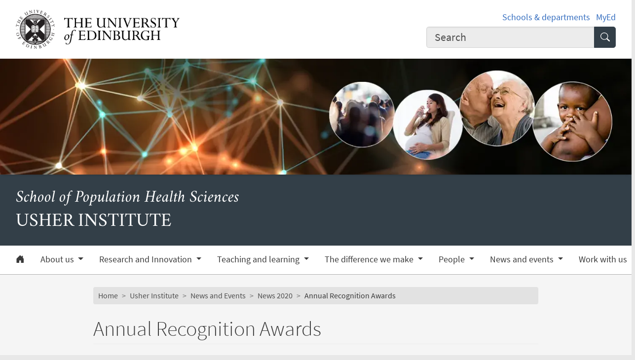

--- FILE ---
content_type: text/css
request_url: https://usher.ed.ac.uk/sites/default/files/css/css_r6dVVRpOu-yVEM1aZJSNgewH0jbkN5y_QZKsoBeArpQ.css?delta=1&language=en&theme=wpp_theme&include=eJxNzFEKAyEMhOELWT3SEtdZlcbdkESKt28Lhe7r9zMzUDqlo7ND407i_TqDkFJVkmap6BTi-Jc4T5mZuzWUYE76GT67b94w8D1CsGWOkTIZwkvkl1Aq-FEV64aVr0x8A0alfb0BUOo6kg
body_size: 86186
content:
/* @license GPL-2.0-or-later https://www.drupal.org/licensing/faq */
:root,[data-bs-theme=light]{--edgel-brand-link:#add8e6;--edgel-brand-hover:#252525;--edgel-brand-bg-text:#fff;--edgel-brand-as-link:#333f48;--edgel-brand-as-link-hover:#29323a;--edgel-white:#fff;--edgel-gray:#747474;--edgel-gray-dark:#3a3a3a;--edgel-gray-100:#f9f9f9;--edgel-gray-200:#ececec;--edgel-gray-300:#e2e2e2;--edgel-gray-400:#d4d4d4;--edgel-gray-500:#b0b0b0;--edgel-gray-600:#747474;--edgel-gray-700:#505050;--edgel-gray-800:#3a3a3a;--edgel-gray-900:#252525;--edgel-brand:#333f48;--edgel-primary:#3a3a3a;--edgel-secondary:#f9f9f9;--edgel-success:#198754;--edgel-info:#0dcaf0;--edgel-warning:#ffc107;--edgel-danger:#dc3545;--edgel-light:#f9f9f9;--edgel-dark:#3a3a3a;--edgel-brand-rgb:51,63,72;--edgel-primary-rgb:58,58,58;--edgel-secondary-rgb:249,249,249;--edgel-success-rgb:25,135,84;--edgel-info-rgb:13,202,240;--edgel-warning-rgb:255,193,7;--edgel-danger-rgb:220,53,69;--edgel-light-rgb:249,249,249;--edgel-dark-rgb:58,58,58;--edgel-primary-text-emphasis:#505050;--edgel-brand-text-emphasis:#14191d;--edgel-success-text-emphasis:#0a3622;--edgel-info-text-emphasis:#055160;--edgel-warning-text-emphasis:#664d03;--edgel-danger-text-emphasis:#58151c;--edgel-light-text-emphasis:#505050;--edgel-dark-text-emphasis:#505050;--edgel-primary-bg-subtle:#d4d4d4;--edgel-brand-bg-subtle:#d6d9da;--edgel-success-bg-subtle:#d1e7dd;--edgel-info-bg-subtle:#cff4fc;--edgel-warning-bg-subtle:#fff3cd;--edgel-danger-bg-subtle:#f8d7da;--edgel-light-bg-subtle:#fcfcfc;--edgel-dark-bg-subtle:#d4d4d4;--edgel-primary-border-subtle:#b0b0b0;--edgel-brand-border-subtle:#adb2b6;--edgel-success-border-subtle:#a3cfbb;--edgel-info-border-subtle:#9eeaf9;--edgel-warning-border-subtle:#ffe69c;--edgel-danger-border-subtle:#f1aeb5;--edgel-light-border-subtle:#ececec;--edgel-dark-border-subtle:#b0b0b0;--edgel-white-rgb:255,255,255;--edgel-black-rgb:0,0,0;--edgel-font-sans-serif:"Source Sans Pro",sans-serif;--edgel-font-monospace:SFMono-Regular,Menlo,Monaco,Consolas,"Liberation Mono","Courier New",monospace;--edgel-gradient:linear-gradient(180deg,rgba(255,255,255,0.15),rgba(255,255,255,0));--edgel-body-font-family:"Source Sans Pro",sans-serif;--edgel-body-font-size:calc(0.91875rem + 0.23125vw);--edgel-body-font-weight:400;--edgel-body-line-height:1.5;--edgel-body-color:#3a3a3a;--edgel-body-color-rgb:58,58,58;--edgel-body-bg:#e8e8e8;--edgel-body-bg-rgb:232,232,232;--edgel-emphasis-color:#3a3a3a;--edgel-emphasis-color-rgb:58,58,58;--edgel-secondary-color:#747474;--edgel-secondary-color-rgb:116,116,116;--edgel-secondary-bg:#ececec;--edgel-secondary-bg-rgb:236,236,236;--edgel-tertiary-color:#3a3a3a;--edgel-tertiary-color-rgb:58,58,58;--edgel-tertiary-bg:#f9f9f9;--edgel-tertiary-bg-rgb:249,249,249;--edgel-heading-color:inherit;--edgel-link-color:#346dbf;--edgel-link-color-rgb:52,109,191;--edgel-link-decoration:none;--edgel-link-hover-color:#2a5799;--edgel-link-hover-color-rgb:42,87,153;--edgel-link-hover-decoration:underline;--edgel-code-color:#d63384;--edgel-highlight-color:#000;--edgel-highlight-bg:#fff3cd;--edgel-border-width:1px;--edgel-border-style:solid;--edgel-border-color:#e2e2e2;--edgel-border-color-translucent:rgba(0,0,0,0.175);--edgel-border-radius:0.25rem;--edgel-border-radius-sm:0.2rem;--edgel-border-radius-lg:0.3rem;--edgel-border-radius-xl:1rem;--edgel-border-radius-xxl:2rem;--edgel-border-radius-2xl:var(--edgel-border-radius-xxl);--edgel-border-radius-pill:50rem;--edgel-box-shadow:0 0.5rem 1rem rgba(0,0,0,0.15);--edgel-box-shadow-sm:0 0.125rem 0.25rem rgba(0,0,0,0.075);--edgel-box-shadow-lg:0 1rem 3rem rgba(0,0,0,0.175);--edgel-box-shadow-inset:inset 0 1px 2px rgba(0,0,0,0.075);--edgel-focus-ring-width:0.25rem;--edgel-focus-ring-opacity:0.25;--edgel-focus-ring-color:rgba(58,58,58,0.25);--edgel-form-valid-color:#198754;--edgel-form-valid-border-color:#198754;--edgel-form-invalid-color:#dc3545;--edgel-form-invalid-border-color:#dc3545}@media (min-width:1600px){:root,[data-bs-theme=light]{--edgel-body-font-size:1.15rem}}:root{--edgel-font-serif:"Crimson Text",serif}*,::after,::before{box-sizing:border-box}@media (prefers-reduced-motion:no-preference){:root{scroll-behavior:smooth}}body{margin:0;font-family:var(--edgel-body-font-family);font-size:var(--edgel-body-font-size);font-weight:var(--edgel-body-font-weight);line-height:var(--edgel-body-line-height);color:var(--edgel-body-color);text-align:var(--edgel-body-text-align);background-color:var(--edgel-body-bg);-webkit-text-size-adjust:100%;-webkit-tap-highlight-color:transparent}hr{margin:1rem 0;color:inherit;border:0;border-top:var(--edgel-border-width) solid;opacity:.25}.h1,.h2,.h3,.h4,.h5,.h6,h1,h2,h3,h4,h5,h6{margin-top:0;margin-bottom:.5rem;font-family:inherit;font-weight:300;line-height:1.2;color:var(--edgel-heading-color)}.h1,h1{font-size:calc(1.774534rem + 1.087034vw)}@media (min-width:1600px){.h1,h1{font-size:2.861568rem}}.h2,h2{font-size:calc(1.53607rem + .84857vw)}@media (min-width:1600px){.h2,h2{font-size:2.38464rem}}.h3,h3{font-size:calc(1.33735rem + .64985vw)}@media (min-width:1600px){.h3,h3{font-size:1.9872rem}}.h4,h4{font-size:calc(1.17175rem + .48425vw)}@media (min-width:1600px){.h4,h4{font-size:1.656rem}}.h5,h5{font-size:calc(1.03375rem + .34625vw)}@media (min-width:1600px){.h5,h5{font-size:1.38rem}}.h6,h6{font-size:calc(.91875rem + .23125vw)}@media (min-width:1600px){.h6,h6{font-size:1.15rem}}p{margin-top:0;margin-bottom:.8rem}abbr[title]{-webkit-text-decoration:underline dotted;text-decoration:underline dotted;cursor:help;-webkit-text-decoration-skip-ink:none;text-decoration-skip-ink:none}address{margin-bottom:1rem;font-style:normal;line-height:inherit}ol,ul{padding-left:2rem}dl,ol,ul{margin-top:0;margin-bottom:1rem}ol ol,ol ul,ul ol,ul ul{margin-bottom:0}dt{font-weight:700}dd{margin-bottom:.5rem;margin-left:0}blockquote{margin:0 0 1rem}b,strong{font-weight:bolder}.small,small{font-size:calc(.8325rem + .145vw)}@media (min-width:1600px){.small,small{font-size:.9775rem}}.mark,mark{padding:.1875em;color:var(--edgel-highlight-color);background-color:var(--edgel-highlight-bg)}sub,sup{position:relative;font-size:.75em;line-height:0;vertical-align:baseline}sub{bottom:-.25em}sup{top:-.5em}a{color:rgba(var(--edgel-link-color-rgb),var(--edgel-link-opacity,1));text-decoration:none}a:hover{--edgel-link-color-rgb:var(--edgel-link-hover-color-rgb);text-decoration:underline}a:not([href]):not([class]),a:not([href]):not([class]):hover{color:inherit;text-decoration:none}code,kbd,pre,samp{font-family:var(--edgel-font-monospace);font-size:1em}pre{display:block;margin-top:0;margin-bottom:1rem;overflow:auto;font-size:calc(.8325rem + .145vw)}@media (min-width:1600px){pre{font-size:.9775rem}}pre code{font-size:inherit;color:inherit;word-break:normal}code{font-size:calc(.8325rem + .145vw);color:var(--edgel-code-color);word-wrap:break-word}@media (min-width:1600px){code{font-size:.9775rem}}a>code{color:inherit}kbd{padding:.1875rem .375rem;font-size:calc(.8325rem + .145vw);color:var(--edgel-body-bg);background-color:var(--edgel-body-color);border-radius:.2rem}@media (min-width:1600px){kbd{font-size:.9775rem}}kbd kbd{padding:0;font-size:1em}figure{margin:0 0 1rem}img,svg{vertical-align:middle}table{caption-side:bottom;border-collapse:collapse}caption{padding-top:.5rem;padding-bottom:.5rem;color:var(--edgel-secondary-color);text-align:left}th{text-align:inherit;text-align:-webkit-match-parent}tbody,td,tfoot,th,thead,tr{border-color:inherit;border-style:solid;border-width:0}label{display:inline-block}button{border-radius:0}button:focus:not(:focus-visible){outline:0}button,input,optgroup,select,textarea{margin:0;font-family:inherit;font-size:inherit;line-height:inherit}button,select{text-transform:none}[role=button]{cursor:pointer}select{word-wrap:normal}select:disabled{opacity:1}[list]:not([type=date]):not([type=datetime-local]):not([type=month]):not([type=week]):not([type=time])::-webkit-calendar-picker-indicator{display:none!important}[type=button],[type=reset],[type=submit],button{-webkit-appearance:button}[type=button]:not(:disabled),[type=reset]:not(:disabled),[type=submit]:not(:disabled),button:not(:disabled){cursor:pointer}::-moz-focus-inner{padding:0;border-style:none}textarea{resize:vertical}fieldset{min-width:0;padding:0;margin:0;border:0}legend{float:left;width:100%;padding:0;margin-bottom:.5rem;font-size:calc(1.09375rem + .40625vw);line-height:inherit}@media (min-width:1600px){legend{font-size:1.5rem}}legend+*{clear:left}::-webkit-datetime-edit-day-field,::-webkit-datetime-edit-fields-wrapper,::-webkit-datetime-edit-hour-field,::-webkit-datetime-edit-minute,::-webkit-datetime-edit-month-field,::-webkit-datetime-edit-text,::-webkit-datetime-edit-year-field{padding:0}::-webkit-inner-spin-button{height:auto}[type=search]{-webkit-appearance:textfield;outline-offset:-2px}::-webkit-search-decoration{-webkit-appearance:none}::-webkit-color-swatch-wrapper{padding:0}::-webkit-file-upload-button{font:inherit;-webkit-appearance:button}::file-selector-button{font:inherit;-webkit-appearance:button}output{display:inline-block}iframe{border:0}summary{display:list-item;cursor:pointer}progress{vertical-align:baseline}[hidden]{display:none!important}@font-face{font-family:"Source Sans Pro";font-style:normal;font-weight:300;src:url(/libraries/uoe--edgel/dist/fonts/source-sans-pro-v10-cyrillic-ext-300.eot);src:url(/libraries/uoe--edgel/dist/fonts/source-sans-pro-v10-cyrillic-ext-300.eot#iefix) format("embedded-opentype"),url(/libraries/uoe--edgel/dist/fonts/source-sans-pro-v10-cyrillic-ext-300.woff2) format("woff2"),url(/libraries/uoe--edgel/dist/fonts/source-sans-pro-v10-cyrillic-ext-300.woff) format("woff"),url(/libraries/uoe--edgel/dist/fonts/source-sans-pro-v10-cyrillic-ext-300.ttf) format("truetype"),url(/libraries/uoe--edgel/dist/fonts/source-sans-pro-v10-cyrillic-ext-300.svg#SourceSansPro) format("svg");unicode-range:u+0460-052f,u+20b4,u+2de0-2dff,u+a640-a69f}@font-face{font-family:"Source Sans Pro";font-style:italic;font-weight:300;src:url(/libraries/uoe--edgel/dist/fonts/source-sans-pro-v10-cyrillic-ext-300italic.eot);src:url(/libraries/uoe--edgel/dist/fonts/source-sans-pro-v10-cyrillic-ext-300italic.eot#iefix) format("embedded-opentype"),url(/libraries/uoe--edgel/dist/fonts/source-sans-pro-v10-cyrillic-ext-300italic.woff2) format("woff2"),url(/libraries/uoe--edgel/dist/fonts/source-sans-pro-v10-cyrillic-ext-300italic.woff) format("woff"),url(/libraries/uoe--edgel/dist/fonts/source-sans-pro-v10-cyrillic-ext-300italic.ttf) format("truetype"),url(/libraries/uoe--edgel/dist/fonts/source-sans-pro-v10-cyrillic-ext-300italic.svg#SourceSansPro) format("svg");unicode-range:u+0460-052f,u+20b4,u+2de0-2dff,u+a640-a69f}@font-face{font-family:"Source Sans Pro";font-style:normal;font-weight:400;src:url(/libraries/uoe--edgel/dist/fonts/source-sans-pro-v10-cyrillic-ext-regular.eot);src:url(/libraries/uoe--edgel/dist/fonts/source-sans-pro-v10-cyrillic-ext-regular.eot#iefix) format("embedded-opentype"),url(/libraries/uoe--edgel/dist/fonts/source-sans-pro-v10-cyrillic-ext-regular.woff2) format("woff2"),url(/libraries/uoe--edgel/dist/fonts/source-sans-pro-v10-cyrillic-ext-regular.woff) format("woff"),url(/libraries/uoe--edgel/dist/fonts/source-sans-pro-v10-cyrillic-ext-regular.ttf) format("truetype"),url(/libraries/uoe--edgel/dist/fonts/source-sans-pro-v10-cyrillic-ext-regular.svg#SourceSansPro) format("svg");unicode-range:u+0460-052f,u+20b4,u+2de0-2dff,u+a640-a69f}@font-face{font-family:"Source Sans Pro";font-style:italic;font-weight:400;src:url(/libraries/uoe--edgel/dist/fonts/source-sans-pro-v10-cyrillic-ext-italic.eot);src:url(/libraries/uoe--edgel/dist/fonts/source-sans-pro-v10-cyrillic-ext-italic.eot#iefix) format("embedded-opentype"),url(/libraries/uoe--edgel/dist/fonts/source-sans-pro-v10-cyrillic-ext-italic.woff2) format("woff2"),url(/libraries/uoe--edgel/dist/fonts/source-sans-pro-v10-cyrillic-ext-italic.woff) format("woff"),url(/libraries/uoe--edgel/dist/fonts/source-sans-pro-v10-cyrillic-ext-italic.ttf) format("truetype"),url(/libraries/uoe--edgel/dist/fonts/source-sans-pro-v10-cyrillic-ext-italic.svg#SourceSansPro) format("svg");unicode-range:u+0460-052f,u+20b4,u+2de0-2dff,u+a640-a69f}@font-face{font-family:"Source Sans Pro";font-style:normal;font-weight:700;src:url(/libraries/uoe--edgel/dist/fonts/source-sans-pro-v10-cyrillic-ext-700.eot);src:url(/libraries/uoe--edgel/dist/fonts/source-sans-pro-v10-cyrillic-ext-700.eot#iefix) format("embedded-opentype"),url(/libraries/uoe--edgel/dist/fonts/source-sans-pro-v10-cyrillic-ext-700.woff2) format("woff2"),url(/libraries/uoe--edgel/dist/fonts/source-sans-pro-v10-cyrillic-ext-700.woff) format("woff"),url(/libraries/uoe--edgel/dist/fonts/source-sans-pro-v10-cyrillic-ext-700.ttf) format("truetype"),url(/libraries/uoe--edgel/dist/fonts/source-sans-pro-v10-cyrillic-ext-700.svg#SourceSansPro) format("svg");unicode-range:u+0460-052f,u+20b4,u+2de0-2dff,u+a640-a69f}@font-face{font-family:"Source Sans Pro";font-style:normal;font-weight:600;src:url(/libraries/uoe--edgel/dist/fonts/source-sans-pro-v10-cyrillic-ext-600.eot);src:url(/libraries/uoe--edgel/dist/fonts/source-sans-pro-v10-cyrillic-ext-600.eot#iefix) format("embedded-opentype"),url(/libraries/uoe--edgel/dist/fonts/source-sans-pro-v10-cyrillic-ext-600.woff2) format("woff2"),url(/libraries/uoe--edgel/dist/fonts/source-sans-pro-v10-cyrillic-ext-600.woff) format("woff"),url(/libraries/uoe--edgel/dist/fonts/source-sans-pro-v10-cyrillic-ext-600.ttf) format("truetype"),url(/libraries/uoe--edgel/dist/fonts/source-sans-pro-v10-cyrillic-ext-600.svg#SourceSansPro) format("svg");unicode-range:u+0460-052f,u+20b4,u+2de0-2dff,u+a640-a69f}@font-face{font-family:"Source Sans Pro";font-style:italic;font-weight:700;src:url(/libraries/uoe--edgel/dist/fonts/source-sans-pro-v10-cyrillic-ext-700italic.eot);src:url(/libraries/uoe--edgel/dist/fonts/source-sans-pro-v10-cyrillic-ext-700italic.eot#iefix) format("embedded-opentype"),url(/libraries/uoe--edgel/dist/fonts/source-sans-pro-v10-cyrillic-ext-700italic.woff2) format("woff2"),url(/libraries/uoe--edgel/dist/fonts/source-sans-pro-v10-cyrillic-ext-700italic.woff) format("woff"),url(/libraries/uoe--edgel/dist/fonts/source-sans-pro-v10-cyrillic-ext-700italic.ttf) format("truetype"),url(/libraries/uoe--edgel/dist/fonts/source-sans-pro-v10-cyrillic-ext-700italic.svg#SourceSansPro) format("svg");unicode-range:u+0460-052f,u+20b4,u+2de0-2dff,u+a640-a69f}@font-face{font-family:"Source Sans Pro";font-style:normal;font-weight:300;src:url(/libraries/uoe--edgel/dist/fonts/source-sans-pro-v10-cyrillic-300.eot);src:url(/libraries/uoe--edgel/dist/fonts/source-sans-pro-v10-cyrillic-300.eot#iefix) format("embedded-opentype"),url(/libraries/uoe--edgel/dist/fonts/source-sans-pro-v10-cyrillic-300.woff2) format("woff2"),url(/libraries/uoe--edgel/dist/fonts/source-sans-pro-v10-cyrillic-300.woff) format("woff"),url(/libraries/uoe--edgel/dist/fonts/source-sans-pro-v10-cyrillic-300.ttf) format("truetype"),url(/libraries/uoe--edgel/dist/fonts/source-sans-pro-v10-cyrillic-300.svg#SourceSansPro) format("svg");unicode-range:u+0400-045f,u+0490-0491,u+04b0-04b1,u+2116}@font-face{font-family:"Source Sans Pro";font-style:italic;font-weight:300;src:url(/libraries/uoe--edgel/dist/fonts/source-sans-pro-v10-cyrillic-300italic.eot);src:url(/libraries/uoe--edgel/dist/fonts/source-sans-pro-v10-cyrillic-300italic.eot#iefix) format("embedded-opentype"),url(/libraries/uoe--edgel/dist/fonts/source-sans-pro-v10-cyrillic-300italic.woff2) format("woff2"),url(/libraries/uoe--edgel/dist/fonts/source-sans-pro-v10-cyrillic-300italic.woff) format("woff"),url(/libraries/uoe--edgel/dist/fonts/source-sans-pro-v10-cyrillic-300italic.ttf) format("truetype"),url(/libraries/uoe--edgel/dist/fonts/source-sans-pro-v10-cyrillic-300italic.svg#SourceSansPro) format("svg");unicode-range:u+0400-045f,u+0490-0491,u+04b0-04b1,u+2116}@font-face{font-family:"Source Sans Pro";font-style:normal;font-weight:400;src:url(/libraries/uoe--edgel/dist/fonts/source-sans-pro-v10-cyrillic-regular.eot);src:url(/libraries/uoe--edgel/dist/fonts/source-sans-pro-v10-cyrillic-regular.eot#iefix) format("embedded-opentype"),url(/libraries/uoe--edgel/dist/fonts/source-sans-pro-v10-cyrillic-regular.woff2) format("woff2"),url(/libraries/uoe--edgel/dist/fonts/source-sans-pro-v10-cyrillic-regular.woff) format("woff"),url(/libraries/uoe--edgel/dist/fonts/source-sans-pro-v10-cyrillic-regular.ttf) format("truetype"),url(/libraries/uoe--edgel/dist/fonts/source-sans-pro-v10-cyrillic-regular.svg#SourceSansPro) format("svg");unicode-range:u+0400-045f,u+0490-0491,u+04b0-04b1,u+2116}@font-face{font-family:"Source Sans Pro";font-style:italic;font-weight:400;src:url(/libraries/uoe--edgel/dist/fonts/source-sans-pro-v10-cyrillic-italic.eot);src:url(/libraries/uoe--edgel/dist/fonts/source-sans-pro-v10-cyrillic-italic.eot#iefix) format("embedded-opentype"),url(/libraries/uoe--edgel/dist/fonts/source-sans-pro-v10-cyrillic-italic.woff2) format("woff2"),url(/libraries/uoe--edgel/dist/fonts/source-sans-pro-v10-cyrillic-italic.woff) format("woff"),url(/libraries/uoe--edgel/dist/fonts/source-sans-pro-v10-cyrillic-italic.ttf) format("truetype"),url(/libraries/uoe--edgel/dist/fonts/source-sans-pro-v10-cyrillic-italic.svg#SourceSansPro) format("svg");unicode-range:u+0400-045f,u+0490-0491,u+04b0-04b1,u+2116}@font-face{font-family:"Source Sans Pro";font-style:normal;font-weight:600;src:url(/libraries/uoe--edgel/dist/fonts/source-sans-pro-v10-cyrillic-600.eot);src:url(/libraries/uoe--edgel/dist/fonts/source-sans-pro-v10-cyrillic-600.eot#iefix) format("embedded-opentype"),url(/libraries/uoe--edgel/dist/fonts/source-sans-pro-v10-cyrillic-600.woff2) format("woff2"),url(/libraries/uoe--edgel/dist/fonts/source-sans-pro-v10-cyrillic-600.woff) format("woff"),url(/libraries/uoe--edgel/dist/fonts/source-sans-pro-v10-cyrillic-600.ttf) format("truetype"),url(/libraries/uoe--edgel/dist/fonts/source-sans-pro-v10-cyrillic-600.svg#SourceSansPro) format("svg");unicode-range:u+0400-045f,u+0490-0491,u+04b0-04b1,u+2116}@font-face{font-family:"Source Sans Pro";font-style:italic;font-weight:700;src:url(/libraries/uoe--edgel/dist/fonts/source-sans-pro-v10-cyrillic-700italic.eot);src:url(/libraries/uoe--edgel/dist/fonts/source-sans-pro-v10-cyrillic-700italic.eot#iefix) format("embedded-opentype"),url(/libraries/uoe--edgel/dist/fonts/source-sans-pro-v10-cyrillic-700italic.woff2) format("woff2"),url(/libraries/uoe--edgel/dist/fonts/source-sans-pro-v10-cyrillic-700italic.woff) format("woff"),url(/libraries/uoe--edgel/dist/fonts/source-sans-pro-v10-cyrillic-700italic.ttf) format("truetype"),url(/libraries/uoe--edgel/dist/fonts/source-sans-pro-v10-cyrillic-700italic.svg#SourceSansPro) format("svg");unicode-range:u+0400-045f,u+0490-0491,u+04b0-04b1,u+2116}@font-face{font-family:"Source Sans Pro";font-style:normal;font-weight:700;src:url(/libraries/uoe--edgel/dist/fonts/source-sans-pro-v10-cyrillic-700.eot);src:url(/libraries/uoe--edgel/dist/fonts/source-sans-pro-v10-cyrillic-700.eot#iefix) format("embedded-opentype"),url(/libraries/uoe--edgel/dist/fonts/source-sans-pro-v10-cyrillic-700.woff2) format("woff2"),url(/libraries/uoe--edgel/dist/fonts/source-sans-pro-v10-cyrillic-700.woff) format("woff"),url(/libraries/uoe--edgel/dist/fonts/source-sans-pro-v10-cyrillic-700.ttf) format("truetype"),url(/libraries/uoe--edgel/dist/fonts/source-sans-pro-v10-cyrillic-700.svg#SourceSansPro) format("svg");unicode-range:u+0400-045f,u+0490-0491,u+04b0-04b1,u+2116}@font-face{font-family:"Source Sans Pro";font-style:normal;font-weight:300;src:url(/libraries/uoe--edgel/dist/fonts/source-sans-pro-v10-greek-ext-300.eot);src:url(/libraries/uoe--edgel/dist/fonts/source-sans-pro-v10-greek-ext-300.eot#iefix) format("embedded-opentype"),url(/libraries/uoe--edgel/dist/fonts/source-sans-pro-v10-greek-ext-300.woff2) format("woff2"),url(/libraries/uoe--edgel/dist/fonts/source-sans-pro-v10-greek-ext-300.woff) format("woff"),url(/libraries/uoe--edgel/dist/fonts/source-sans-pro-v10-greek-ext-300.ttf) format("truetype"),url(/libraries/uoe--edgel/dist/fonts/source-sans-pro-v10-greek-ext-300.svg#SourceSansPro) format("svg");unicode-range:u+1f00-1fff}@font-face{font-family:"Source Sans Pro";font-style:italic;font-weight:300;src:url(/libraries/uoe--edgel/dist/fonts/source-sans-pro-v10-greek-ext-300italic.eot);src:url(/libraries/uoe--edgel/dist/fonts/source-sans-pro-v10-greek-ext-300italic.eot#iefix) format("embedded-opentype"),url(/libraries/uoe--edgel/dist/fonts/source-sans-pro-v10-greek-ext-300italic.woff2) format("woff2"),url(/libraries/uoe--edgel/dist/fonts/source-sans-pro-v10-greek-ext-300italic.woff) format("woff"),url(/libraries/uoe--edgel/dist/fonts/source-sans-pro-v10-greek-ext-300italic.ttf) format("truetype"),url(/libraries/uoe--edgel/dist/fonts/source-sans-pro-v10-greek-ext-300italic.svg#SourceSansPro) format("svg");unicode-range:u+1f00-1fff}@font-face{font-family:"Source Sans Pro";font-style:normal;font-weight:400;src:url(/libraries/uoe--edgel/dist/fonts/source-sans-pro-v10-greek-ext-regular.eot);src:url(/libraries/uoe--edgel/dist/fonts/source-sans-pro-v10-greek-ext-regular.eot#iefix) format("embedded-opentype"),url(/libraries/uoe--edgel/dist/fonts/source-sans-pro-v10-greek-ext-regular.woff2) format("woff2"),url(/libraries/uoe--edgel/dist/fonts/source-sans-pro-v10-greek-ext-regular.woff) format("woff"),url(/libraries/uoe--edgel/dist/fonts/source-sans-pro-v10-greek-ext-regular.ttf) format("truetype"),url(/libraries/uoe--edgel/dist/fonts/source-sans-pro-v10-greek-ext-regular.svg#SourceSansPro) format("svg");unicode-range:u+1f00-1fff}@font-face{font-family:"Source Sans Pro";font-style:italic;font-weight:400;src:url(/libraries/uoe--edgel/dist/fonts/source-sans-pro-v10-greek-ext-italic.eot);src:url(/libraries/uoe--edgel/dist/fonts/source-sans-pro-v10-greek-ext-italic.eot#iefix) format("embedded-opentype"),url(/libraries/uoe--edgel/dist/fonts/source-sans-pro-v10-greek-ext-italic.woff2) format("woff2"),url(/libraries/uoe--edgel/dist/fonts/source-sans-pro-v10-greek-ext-italic.woff) format("woff"),url(/libraries/uoe--edgel/dist/fonts/source-sans-pro-v10-greek-ext-italic.ttf) format("truetype"),url(/libraries/uoe--edgel/dist/fonts/source-sans-pro-v10-greek-ext-italic.svg#SourceSansPro) format("svg");unicode-range:u+1f00-1fff}@font-face{font-family:"Source Sans Pro";font-style:normal;font-weight:600;src:url(/libraries/uoe--edgel/dist/fonts/source-sans-pro-v10-greek-ext-600.eot);src:url(/libraries/uoe--edgel/dist/fonts/source-sans-pro-v10-greek-ext-600.eot#iefix) format("embedded-opentype"),url(/libraries/uoe--edgel/dist/fonts/source-sans-pro-v10-greek-ext-600.woff2) format("woff2"),url(/libraries/uoe--edgel/dist/fonts/source-sans-pro-v10-greek-ext-600.woff) format("woff"),url(/libraries/uoe--edgel/dist/fonts/source-sans-pro-v10-greek-ext-600.ttf) format("truetype"),url(/libraries/uoe--edgel/dist/fonts/source-sans-pro-v10-greek-ext-600.svg#SourceSansPro) format("svg");unicode-range:u+1f00-1fff}@font-face{font-family:"Source Sans Pro";font-style:normal;font-weight:700;src:url(/libraries/uoe--edgel/dist/fonts/source-sans-pro-v10-greek-ext-700.eot);src:url(/libraries/uoe--edgel/dist/fonts/source-sans-pro-v10-greek-ext-700.eot#iefix) format("embedded-opentype"),url(/libraries/uoe--edgel/dist/fonts/source-sans-pro-v10-greek-ext-700.woff2) format("woff2"),url(/libraries/uoe--edgel/dist/fonts/source-sans-pro-v10-greek-ext-700.woff) format("woff"),url(/libraries/uoe--edgel/dist/fonts/source-sans-pro-v10-greek-ext-700.ttf) format("truetype"),url(/libraries/uoe--edgel/dist/fonts/source-sans-pro-v10-greek-ext-700.svg#SourceSansPro) format("svg");unicode-range:u+1f00-1fff}@font-face{font-family:"Source Sans Pro";font-style:italic;font-weight:700;src:url(/libraries/uoe--edgel/dist/fonts/source-sans-pro-v10-greek-ext-700italic.eot);src:url(/libraries/uoe--edgel/dist/fonts/source-sans-pro-v10-greek-ext-700italic.eot#iefix) format("embedded-opentype"),url(/libraries/uoe--edgel/dist/fonts/source-sans-pro-v10-greek-ext-700italic.woff2) format("woff2"),url(/libraries/uoe--edgel/dist/fonts/source-sans-pro-v10-greek-ext-700italic.woff) format("woff"),url(/libraries/uoe--edgel/dist/fonts/source-sans-pro-v10-greek-ext-700italic.ttf) format("truetype"),url(/libraries/uoe--edgel/dist/fonts/source-sans-pro-v10-greek-ext-700italic.svg#SourceSansPro) format("svg");unicode-range:u+1f00-1fff}@font-face{font-family:"Source Sans Pro";font-style:italic;font-weight:300;src:url(/libraries/uoe--edgel/dist/fonts/source-sans-pro-v10-greek-300italic.eot);src:url(/libraries/uoe--edgel/dist/fonts/source-sans-pro-v10-greek-300italic.eot#iefix) format("embedded-opentype"),url(/libraries/uoe--edgel/dist/fonts/source-sans-pro-v10-greek-300italic.woff2) format("woff2"),url(/libraries/uoe--edgel/dist/fonts/source-sans-pro-v10-greek-300italic.woff) format("woff"),url(/libraries/uoe--edgel/dist/fonts/source-sans-pro-v10-greek-300italic.ttf) format("truetype"),url(/libraries/uoe--edgel/dist/fonts/source-sans-pro-v10-greek-300italic.svg#SourceSansPro) format("svg");unicode-range:u+0370-03ff}@font-face{font-family:"Source Sans Pro";font-style:normal;font-weight:300;src:url(/libraries/uoe--edgel/dist/fonts/source-sans-pro-v10-greek-300.eot);src:url(/libraries/uoe--edgel/dist/fonts/source-sans-pro-v10-greek-300.eot#iefix) format("embedded-opentype"),url(/libraries/uoe--edgel/dist/fonts/source-sans-pro-v10-greek-300.woff2) format("woff2"),url(/libraries/uoe--edgel/dist/fonts/source-sans-pro-v10-greek-300.woff) format("woff"),url(/libraries/uoe--edgel/dist/fonts/source-sans-pro-v10-greek-300.ttf) format("truetype"),url(/libraries/uoe--edgel/dist/fonts/source-sans-pro-v10-greek-300.svg#SourceSansPro) format("svg");unicode-range:u+0370-03ff}@font-face{font-family:"Source Sans Pro";font-style:normal;font-weight:400;src:url(/libraries/uoe--edgel/dist/fonts/source-sans-pro-v10-greek-regular.eot);src:url(/libraries/uoe--edgel/dist/fonts/source-sans-pro-v10-greek-regular.eot#iefix) format("embedded-opentype"),url(/libraries/uoe--edgel/dist/fonts/source-sans-pro-v10-greek-regular.woff2) format("woff2"),url(/libraries/uoe--edgel/dist/fonts/source-sans-pro-v10-greek-regular.woff) format("woff"),url(/libraries/uoe--edgel/dist/fonts/source-sans-pro-v10-greek-regular.ttf) format("truetype"),url(/libraries/uoe--edgel/dist/fonts/source-sans-pro-v10-greek-regular.svg#SourceSansPro) format("svg");unicode-range:u+0370-03ff}@font-face{font-family:"Source Sans Pro";font-style:normal;font-weight:600;src:url(/libraries/uoe--edgel/dist/fonts/source-sans-pro-v10-greek-600.eot);src:url(/libraries/uoe--edgel/dist/fonts/source-sans-pro-v10-greek-600.eot#iefix) format("embedded-opentype"),url(/libraries/uoe--edgel/dist/fonts/source-sans-pro-v10-greek-600.woff2) format("woff2"),url(/libraries/uoe--edgel/dist/fonts/source-sans-pro-v10-greek-600.woff) format("woff"),url(/libraries/uoe--edgel/dist/fonts/source-sans-pro-v10-greek-600.ttf) format("truetype"),url(/libraries/uoe--edgel/dist/fonts/source-sans-pro-v10-greek-600.svg#SourceSansPro) format("svg");unicode-range:u+0370-03ff}@font-face{font-family:"Source Sans Pro";font-style:italic;font-weight:400;src:url(/libraries/uoe--edgel/dist/fonts/source-sans-pro-v10-greek-italic.eot);src:url(/libraries/uoe--edgel/dist/fonts/source-sans-pro-v10-greek-italic.eot#iefix) format("embedded-opentype"),url(/libraries/uoe--edgel/dist/fonts/source-sans-pro-v10-greek-italic.woff2) format("woff2"),url(/libraries/uoe--edgel/dist/fonts/source-sans-pro-v10-greek-italic.woff) format("woff"),url(/libraries/uoe--edgel/dist/fonts/source-sans-pro-v10-greek-italic.ttf) format("truetype"),url(/libraries/uoe--edgel/dist/fonts/source-sans-pro-v10-greek-italic.svg#SourceSansPro) format("svg");unicode-range:u+0370-03ff}@font-face{font-family:"Source Sans Pro";font-style:italic;font-weight:700;src:url(/libraries/uoe--edgel/dist/fonts/source-sans-pro-v10-greek-700italic.eot);src:url(/libraries/uoe--edgel/dist/fonts/source-sans-pro-v10-greek-700italic.eot#iefix) format("embedded-opentype"),url(/libraries/uoe--edgel/dist/fonts/source-sans-pro-v10-greek-700italic.woff2) format("woff2"),url(/libraries/uoe--edgel/dist/fonts/source-sans-pro-v10-greek-700italic.woff) format("woff"),url(/libraries/uoe--edgel/dist/fonts/source-sans-pro-v10-greek-700italic.ttf) format("truetype"),url(/libraries/uoe--edgel/dist/fonts/source-sans-pro-v10-greek-700italic.svg#SourceSansPro) format("svg");unicode-range:u+0370-03ff}@font-face{font-family:"Source Sans Pro";font-style:normal;font-weight:700;src:url(/libraries/uoe--edgel/dist/fonts/source-sans-pro-v10-greek-700.eot);src:url(/libraries/uoe--edgel/dist/fonts/source-sans-pro-v10-greek-700.eot#iefix) format("embedded-opentype"),url(/libraries/uoe--edgel/dist/fonts/source-sans-pro-v10-greek-700.woff2) format("woff2"),url(/libraries/uoe--edgel/dist/fonts/source-sans-pro-v10-greek-700.woff) format("woff"),url(/libraries/uoe--edgel/dist/fonts/source-sans-pro-v10-greek-700.ttf) format("truetype"),url(/libraries/uoe--edgel/dist/fonts/source-sans-pro-v10-greek-700.svg#SourceSansPro) format("svg");unicode-range:u+0370-03ff}@font-face{font-family:"Source Sans Pro";font-style:normal;font-weight:300;src:url(/libraries/uoe--edgel/dist/fonts/source-sans-pro-v10-vietnamese-300.eot);src:url(/libraries/uoe--edgel/dist/fonts/source-sans-pro-v10-vietnamese-300.eot#iefix) format("embedded-opentype"),url(/libraries/uoe--edgel/dist/fonts/source-sans-pro-v10-vietnamese-300.woff2) format("woff2"),url(/libraries/uoe--edgel/dist/fonts/source-sans-pro-v10-vietnamese-300.woff) format("woff"),url(/libraries/uoe--edgel/dist/fonts/source-sans-pro-v10-vietnamese-300.ttf) format("truetype"),url(/libraries/uoe--edgel/dist/fonts/source-sans-pro-v10-vietnamese-300.svg#SourceSansPro) format("svg");unicode-range:u+0102-0103,u+1ea0-1ef9,u+20ab}@font-face{font-family:"Source Sans Pro";font-style:italic;font-weight:300;src:url(/libraries/uoe--edgel/dist/fonts/source-sans-pro-v10-vietnamese-300italic.eot);src:url(/libraries/uoe--edgel/dist/fonts/source-sans-pro-v10-vietnamese-300italic.eot#iefix) format("embedded-opentype"),url(/libraries/uoe--edgel/dist/fonts/source-sans-pro-v10-vietnamese-300italic.woff2) format("woff2"),url(/libraries/uoe--edgel/dist/fonts/source-sans-pro-v10-vietnamese-300italic.woff) format("woff"),url(/libraries/uoe--edgel/dist/fonts/source-sans-pro-v10-vietnamese-300italic.ttf) format("truetype"),url(/libraries/uoe--edgel/dist/fonts/source-sans-pro-v10-vietnamese-300italic.svg#SourceSansPro) format("svg");unicode-range:u+0102-0103,u+1ea0-1ef9,u+20ab}@font-face{font-family:"Source Sans Pro";font-style:normal;font-weight:400;src:url(/libraries/uoe--edgel/dist/fonts/source-sans-pro-v10-vietnamese-regular.eot);src:url(/libraries/uoe--edgel/dist/fonts/source-sans-pro-v10-vietnamese-regular.eot#iefix) format("embedded-opentype"),url(/libraries/uoe--edgel/dist/fonts/source-sans-pro-v10-vietnamese-regular.woff2) format("woff2"),url(/libraries/uoe--edgel/dist/fonts/source-sans-pro-v10-vietnamese-regular.woff) format("woff"),url(/libraries/uoe--edgel/dist/fonts/source-sans-pro-v10-vietnamese-regular.ttf) format("truetype"),url(/libraries/uoe--edgel/dist/fonts/source-sans-pro-v10-vietnamese-regular.svg#SourceSansPro) format("svg");unicode-range:u+0102-0103,u+1ea0-1ef9,u+20ab}@font-face{font-family:"Source Sans Pro";font-style:italic;font-weight:400;src:url(/libraries/uoe--edgel/dist/fonts/source-sans-pro-v10-vietnamese-italic.eot);src:url(/libraries/uoe--edgel/dist/fonts/source-sans-pro-v10-vietnamese-italic.eot#iefix) format("embedded-opentype"),url(/libraries/uoe--edgel/dist/fonts/source-sans-pro-v10-vietnamese-italic.woff2) format("woff2"),url(/libraries/uoe--edgel/dist/fonts/source-sans-pro-v10-vietnamese-italic.woff) format("woff"),url(/libraries/uoe--edgel/dist/fonts/source-sans-pro-v10-vietnamese-italic.ttf) format("truetype"),url(/libraries/uoe--edgel/dist/fonts/source-sans-pro-v10-vietnamese-italic.svg#SourceSansPro) format("svg");unicode-range:u+0102-0103,u+1ea0-1ef9,u+20ab}@font-face{font-family:"Source Sans Pro";font-style:normal;font-weight:600;src:url(/libraries/uoe--edgel/dist/fonts/source-sans-pro-v10-vietnamese-600.eot);src:url(/libraries/uoe--edgel/dist/fonts/source-sans-pro-v10-vietnamese-600.eot#iefix) format("embedded-opentype"),url(/libraries/uoe--edgel/dist/fonts/source-sans-pro-v10-vietnamese-600.woff2) format("woff2"),url(/libraries/uoe--edgel/dist/fonts/source-sans-pro-v10-vietnamese-600.woff) format("woff"),url(/libraries/uoe--edgel/dist/fonts/source-sans-pro-v10-vietnamese-600.ttf) format("truetype"),url(/libraries/uoe--edgel/dist/fonts/source-sans-pro-v10-vietnamese-600.svg#SourceSansPro) format("svg");unicode-range:u+0102-0103,u+1ea0-1ef9,u+20ab}@font-face{font-family:"Source Sans Pro";font-style:italic;font-weight:700;src:url(/libraries/uoe--edgel/dist/fonts/source-sans-pro-v10-vietnamese-700italic.eot);src:url(/libraries/uoe--edgel/dist/fonts/source-sans-pro-v10-vietnamese-700italic.eot#iefix) format("embedded-opentype"),url(/libraries/uoe--edgel/dist/fonts/source-sans-pro-v10-vietnamese-700italic.woff2) format("woff2"),url(/libraries/uoe--edgel/dist/fonts/source-sans-pro-v10-vietnamese-700italic.woff) format("woff"),url(/libraries/uoe--edgel/dist/fonts/source-sans-pro-v10-vietnamese-700italic.ttf) format("truetype"),url(/libraries/uoe--edgel/dist/fonts/source-sans-pro-v10-vietnamese-700italic.svg#SourceSansPro) format("svg");unicode-range:u+0102-0103,u+1ea0-1ef9,u+20ab}@font-face{font-family:"Source Sans Pro";font-style:normal;font-weight:700;src:url(/libraries/uoe--edgel/dist/fonts/source-sans-pro-v10-vietnamese-700.eot);src:url(/libraries/uoe--edgel/dist/fonts/source-sans-pro-v10-vietnamese-700.eot#iefix) format("embedded-opentype"),url(/libraries/uoe--edgel/dist/fonts/source-sans-pro-v10-vietnamese-700.woff2) format("woff2"),url(/libraries/uoe--edgel/dist/fonts/source-sans-pro-v10-vietnamese-700.woff) format("woff"),url(/libraries/uoe--edgel/dist/fonts/source-sans-pro-v10-vietnamese-700.ttf) format("truetype"),url(/libraries/uoe--edgel/dist/fonts/source-sans-pro-v10-vietnamese-700.svg#SourceSansPro) format("svg");unicode-range:u+0102-0103,u+1ea0-1ef9,u+20ab}@font-face{font-family:"Source Sans Pro";font-style:normal;font-weight:300;src:url(/libraries/uoe--edgel/dist/fonts/source-sans-pro-v10-latin-ext-300.eot);src:url(/libraries/uoe--edgel/dist/fonts/source-sans-pro-v10-latin-ext-300.eot#iefix) format("embedded-opentype"),url(/libraries/uoe--edgel/dist/fonts/source-sans-pro-v10-latin-ext-300.woff2) format("woff2"),url(/libraries/uoe--edgel/dist/fonts/source-sans-pro-v10-latin-ext-300.woff) format("woff"),url(/libraries/uoe--edgel/dist/fonts/source-sans-pro-v10-latin-ext-300.ttf) format("truetype"),url(/libraries/uoe--edgel/dist/fonts/source-sans-pro-v10-latin-ext-300.svg#SourceSansPro) format("svg");unicode-range:u+0100-024f,u+1e00-1eff,u+20a0-20ab,u+20ad-20cf,u+2c60-2c7f,u+a720-a7ff}@font-face{font-family:"Source Sans Pro";font-style:italic;font-weight:300;src:url(/libraries/uoe--edgel/dist/fonts/source-sans-pro-v10-latin-ext-300italic.eot);src:url(/libraries/uoe--edgel/dist/fonts/source-sans-pro-v10-latin-ext-300italic.eot#iefix) format("embedded-opentype"),url(/libraries/uoe--edgel/dist/fonts/source-sans-pro-v10-latin-ext-300italic.woff2) format("woff2"),url(/libraries/uoe--edgel/dist/fonts/source-sans-pro-v10-latin-ext-300italic.woff) format("woff"),url(/libraries/uoe--edgel/dist/fonts/source-sans-pro-v10-latin-ext-300italic.ttf) format("truetype"),url(/libraries/uoe--edgel/dist/fonts/source-sans-pro-v10-latin-ext-300italic.svg#SourceSansPro) format("svg");unicode-range:u+0100-024f,u+1e00-1eff,u+20a0-20ab,u+20ad-20cf,u+2c60-2c7f,u+a720-a7ff}@font-face{font-family:"Source Sans Pro";font-style:normal;font-weight:400;src:url(/libraries/uoe--edgel/dist/fonts/source-sans-pro-v10-latin-ext-regular.eot);src:url(/libraries/uoe--edgel/dist/fonts/source-sans-pro-v10-latin-ext-regular.eot#iefix) format("embedded-opentype"),url(/libraries/uoe--edgel/dist/fonts/source-sans-pro-v10-latin-ext-regular.woff2) format("woff2"),url(/libraries/uoe--edgel/dist/fonts/source-sans-pro-v10-latin-ext-regular.woff) format("woff"),url(/libraries/uoe--edgel/dist/fonts/source-sans-pro-v10-latin-ext-regular.ttf) format("truetype"),url(/libraries/uoe--edgel/dist/fonts/source-sans-pro-v10-latin-ext-regular.svg#SourceSansPro) format("svg");unicode-range:u+0100-024f,u+1e00-1eff,u+20a0-20ab,u+20ad-20cf,u+2c60-2c7f,u+a720-a7ff}@font-face{font-family:"Source Sans Pro";font-style:normal;font-weight:600;src:url(/libraries/uoe--edgel/dist/fonts/source-sans-pro-v10-latin-ext-600.eot);src:url(/libraries/uoe--edgel/dist/fonts/source-sans-pro-v10-latin-ext-600.eot#iefix) format("embedded-opentype"),url(/libraries/uoe--edgel/dist/fonts/source-sans-pro-v10-latin-ext-600.woff2) format("woff2"),url(/libraries/uoe--edgel/dist/fonts/source-sans-pro-v10-latin-ext-600.woff) format("woff"),url(/libraries/uoe--edgel/dist/fonts/source-sans-pro-v10-latin-ext-600.ttf) format("truetype"),url(/libraries/uoe--edgel/dist/fonts/source-sans-pro-v10-latin-ext-600.svg#SourceSansPro) format("svg");unicode-range:u+0100-024f,u+1e00-1eff,u+20a0-20ab,u+20ad-20cf,u+2c60-2c7f,u+a720-a7ff}@font-face{font-family:"Source Sans Pro";font-style:italic;font-weight:400;src:url(/libraries/uoe--edgel/dist/fonts/source-sans-pro-v10-latin-ext-italic.eot);src:url(/libraries/uoe--edgel/dist/fonts/source-sans-pro-v10-latin-ext-italic.eot#iefix) format("embedded-opentype"),url(/libraries/uoe--edgel/dist/fonts/source-sans-pro-v10-latin-ext-italic.woff2) format("woff2"),url(/libraries/uoe--edgel/dist/fonts/source-sans-pro-v10-latin-ext-italic.woff) format("woff"),url(/libraries/uoe--edgel/dist/fonts/source-sans-pro-v10-latin-ext-italic.ttf) format("truetype"),url(/libraries/uoe--edgel/dist/fonts/source-sans-pro-v10-latin-ext-italic.svg#SourceSansPro) format("svg");unicode-range:u+0100-024f,u+1e00-1eff,u+20a0-20ab,u+20ad-20cf,u+2c60-2c7f,u+a720-a7ff}@font-face{font-family:"Source Sans Pro";font-style:normal;font-weight:700;src:url(/libraries/uoe--edgel/dist/fonts/source-sans-pro-v10-latin-ext-700.eot);src:url(/libraries/uoe--edgel/dist/fonts/source-sans-pro-v10-latin-ext-700.eot#iefix) format("embedded-opentype"),url(/libraries/uoe--edgel/dist/fonts/source-sans-pro-v10-latin-ext-700.woff2) format("woff2"),url(/libraries/uoe--edgel/dist/fonts/source-sans-pro-v10-latin-ext-700.woff) format("woff"),url(/libraries/uoe--edgel/dist/fonts/source-sans-pro-v10-latin-ext-700.ttf) format("truetype"),url(/libraries/uoe--edgel/dist/fonts/source-sans-pro-v10-latin-ext-700.svg#SourceSansPro) format("svg");unicode-range:u+0100-024f,u+1e00-1eff,u+20a0-20ab,u+20ad-20cf,u+2c60-2c7f,u+a720-a7ff}@font-face{font-family:"Source Sans Pro";font-style:italic;font-weight:700;src:url(/libraries/uoe--edgel/dist/fonts/source-sans-pro-v10-latin-ext-700italic.eot);src:url(/libraries/uoe--edgel/dist/fonts/source-sans-pro-v10-latin-ext-700italic.eot#iefix) format("embedded-opentype"),url(/libraries/uoe--edgel/dist/fonts/source-sans-pro-v10-latin-ext-700italic.woff2) format("woff2"),url(/libraries/uoe--edgel/dist/fonts/source-sans-pro-v10-latin-ext-700italic.woff) format("woff"),url(/libraries/uoe--edgel/dist/fonts/source-sans-pro-v10-latin-ext-700italic.ttf) format("truetype"),url(/libraries/uoe--edgel/dist/fonts/source-sans-pro-v10-latin-ext-700italic.svg#SourceSansPro) format("svg");unicode-range:u+0100-024f,u+1e00-1eff,u+20a0-20ab,u+20ad-20cf,u+2c60-2c7f,u+a720-a7ff}@font-face{font-family:"Source Sans Pro";font-style:normal;font-weight:300;src:url(/libraries/uoe--edgel/dist/fonts/source-sans-pro-v10-latin-300.eot);src:url(/libraries/uoe--edgel/dist/fonts/source-sans-pro-v10-latin-300.eot#iefix) format("embedded-opentype"),url(/libraries/uoe--edgel/dist/fonts/source-sans-pro-v10-latin-300.woff2) format("woff2"),url(/libraries/uoe--edgel/dist/fonts/source-sans-pro-v10-latin-300.woff) format("woff"),url(/libraries/uoe--edgel/dist/fonts/source-sans-pro-v10-latin-300.ttf) format("truetype"),url(/libraries/uoe--edgel/dist/fonts/source-sans-pro-v10-latin-300.svg#SourceSansPro) format("svg");unicode-range:u+0000-00ff,u+0131,u+0152-0153,u+02c6,u+02da,u+02dc,u+2000-206f,u+2074,u+20ac,u+2212,u+2215}@font-face{font-family:"Source Sans Pro";font-style:italic;font-weight:300;src:url(/libraries/uoe--edgel/dist/fonts/source-sans-pro-v10-latin-300italic.eot);src:url(/libraries/uoe--edgel/dist/fonts/source-sans-pro-v10-latin-300italic.eot#iefix) format("embedded-opentype"),url(/libraries/uoe--edgel/dist/fonts/source-sans-pro-v10-latin-300italic.woff2) format("woff2"),url(/libraries/uoe--edgel/dist/fonts/source-sans-pro-v10-latin-300italic.woff) format("woff"),url(/libraries/uoe--edgel/dist/fonts/source-sans-pro-v10-latin-300italic.ttf) format("truetype"),url(/libraries/uoe--edgel/dist/fonts/source-sans-pro-v10-latin-300italic.svg#SourceSansPro) format("svg");unicode-range:u+0000-00ff,u+0131,u+0152-0153,u+02c6,u+02da,u+02dc,u+2000-206f,u+2074,u+20ac,u+2212,u+2215}@font-face{font-family:"Source Sans Pro";font-style:normal;font-weight:400;src:url(/libraries/uoe--edgel/dist/fonts/source-sans-pro-v10-latin-regular.eot);src:url(/libraries/uoe--edgel/dist/fonts/source-sans-pro-v10-latin-regular.eot#iefix) format("embedded-opentype"),url(/libraries/uoe--edgel/dist/fonts/source-sans-pro-v10-latin-regular.woff2) format("woff2"),url(/libraries/uoe--edgel/dist/fonts/source-sans-pro-v10-latin-regular.woff) format("woff"),url(/libraries/uoe--edgel/dist/fonts/source-sans-pro-v10-latin-regular.ttf) format("truetype"),url(/libraries/uoe--edgel/dist/fonts/source-sans-pro-v10-latin-regular.svg#SourceSansPro) format("svg");unicode-range:u+0000-00ff,u+0131,u+0152-0153,u+02c6,u+02da,u+02dc,u+2000-206f,u+2074,u+20ac,u+2212,u+2215}@font-face{font-family:"Source Sans Pro";font-style:normal;font-weight:600;src:url(/libraries/uoe--edgel/dist/fonts/source-sans-pro-v10-latin-600.eot);src:url(/libraries/uoe--edgel/dist/fonts/source-sans-pro-v10-latin-600.eot#iefix) format("embedded-opentype"),url(/libraries/uoe--edgel/dist/fonts/source-sans-pro-v10-latin-600.woff2) format("woff2"),url(/libraries/uoe--edgel/dist/fonts/source-sans-pro-v10-latin-600.woff) format("woff"),url(/libraries/uoe--edgel/dist/fonts/source-sans-pro-v10-latin-600.ttf) format("truetype"),url(/libraries/uoe--edgel/dist/fonts/source-sans-pro-v10-latin-600.svg#SourceSansPro) format("svg");unicode-range:u+0000-00ff,u+0131,u+0152-0153,u+02c6,u+02da,u+02dc,u+2000-206f,u+2074,u+20ac,u+2212,u+2215}@font-face{font-family:"Source Sans Pro";font-style:italic;font-weight:400;src:url(/libraries/uoe--edgel/dist/fonts/source-sans-pro-v10-latin-italic.eot);src:url(/libraries/uoe--edgel/dist/fonts/source-sans-pro-v10-latin-italic.eot#iefix) format("embedded-opentype"),url(/libraries/uoe--edgel/dist/fonts/source-sans-pro-v10-latin-italic.woff2) format("woff2"),url(/libraries/uoe--edgel/dist/fonts/source-sans-pro-v10-latin-italic.woff) format("woff"),url(/libraries/uoe--edgel/dist/fonts/source-sans-pro-v10-latin-italic.ttf) format("truetype"),url(/libraries/uoe--edgel/dist/fonts/source-sans-pro-v10-latin-italic.svg#SourceSansPro) format("svg");unicode-range:u+0000-00ff,u+0131,u+0152-0153,u+02c6,u+02da,u+02dc,u+2000-206f,u+2074,u+20ac,u+2212,u+2215}@font-face{font-family:"Source Sans Pro";font-style:normal;font-weight:700;src:url(/libraries/uoe--edgel/dist/fonts/source-sans-pro-v10-latin-700.eot);src:url(/libraries/uoe--edgel/dist/fonts/source-sans-pro-v10-latin-700.eot#iefix) format("embedded-opentype"),url(/libraries/uoe--edgel/dist/fonts/source-sans-pro-v10-latin-700.woff2) format("woff2"),url(/libraries/uoe--edgel/dist/fonts/source-sans-pro-v10-latin-700.woff) format("woff"),url(/libraries/uoe--edgel/dist/fonts/source-sans-pro-v10-latin-700.ttf) format("truetype"),url(/libraries/uoe--edgel/dist/fonts/source-sans-pro-v10-latin-700.svg#SourceSansPro) format("svg");unicode-range:u+0000-00ff,u+0131,u+0152-0153,u+02c6,u+02da,u+02dc,u+2000-206f,u+2074,u+20ac,u+2212,u+2215}@font-face{font-family:"Source Sans Pro";font-style:italic;font-weight:700;src:url(/libraries/uoe--edgel/dist/fonts/source-sans-pro-v10-latin-700italic.eot);src:url(/libraries/uoe--edgel/dist/fonts/source-sans-pro-v10-latin-700italic.eot#iefix) format("embedded-opentype"),url(/libraries/uoe--edgel/dist/fonts/source-sans-pro-v10-latin-700italic.woff2) format("woff2"),url(/libraries/uoe--edgel/dist/fonts/source-sans-pro-v10-latin-700italic.woff) format("woff"),url(/libraries/uoe--edgel/dist/fonts/source-sans-pro-v10-latin-700italic.ttf) format("truetype"),url(/libraries/uoe--edgel/dist/fonts/source-sans-pro-v10-latin-700italic.svg#SourceSansPro) format("svg");unicode-range:u+0000-00ff,u+0131,u+0152-0153,u+02c6,u+02da,u+02dc,u+2000-206f,u+2074,u+20ac,u+2212,u+2215}@font-face{font-family:"Source Sans Pro";font-style:italic;font-weight:300;src:url(/libraries/uoe--edgel/dist/fonts/source-sans-pro-v10-latin-ext_vietnamese_cyrillic-ext_greek_latin_greek-ext_cyrillic-300italic.eot);src:url(/libraries/uoe--edgel/dist/fonts/source-sans-pro-v10-latin-ext_vietnamese_cyrillic-ext_greek_latin_greek-ext_cyrillic-300italic.eot#iefix) format("embedded-opentype"),url(/libraries/uoe--edgel/dist/fonts/source-sans-pro-v10-latin-ext_vietnamese_cyrillic-ext_greek_latin_greek-ext_cyrillic-300italic.woff2) format("woff2"),url(/libraries/uoe--edgel/dist/fonts/source-sans-pro-v10-latin-ext_vietnamese_cyrillic-ext_greek_latin_greek-ext_cyrillic-300italic.woff) format("woff"),url(/libraries/uoe--edgel/dist/fonts/source-sans-pro-v10-latin-ext_vietnamese_cyrillic-ext_greek_latin_greek-ext_cyrillic-300italic.ttf) format("truetype"),url(/libraries/uoe--edgel/dist/fonts/source-sans-pro-v10-latin-ext_vietnamese_cyrillic-ext_greek_latin_greek-ext_cyrillic-300italic.svg#SourceSansPro) format("svg");unicode-range:u+e6e1}@font-face{font-family:"Source Sans Pro";font-style:normal;font-weight:300;src:url(/libraries/uoe--edgel/dist/fonts/source-sans-pro-v10-latin-ext_vietnamese_cyrillic-ext_greek_latin_greek-ext_cyrillic-300.eot);src:url(/libraries/uoe--edgel/dist/fonts/source-sans-pro-v10-latin-ext_vietnamese_cyrillic-ext_greek_latin_greek-ext_cyrillic-300.eot#iefix) format("embedded-opentype"),url(/libraries/uoe--edgel/dist/fonts/source-sans-pro-v10-latin-ext_vietnamese_cyrillic-ext_greek_latin_greek-ext_cyrillic-300.woff2) format("woff2"),url(/libraries/uoe--edgel/dist/fonts/source-sans-pro-v10-latin-ext_vietnamese_cyrillic-ext_greek_latin_greek-ext_cyrillic-300.woff) format("woff"),url(/libraries/uoe--edgel/dist/fonts/source-sans-pro-v10-latin-ext_vietnamese_cyrillic-ext_greek_latin_greek-ext_cyrillic-300.ttf) format("truetype"),url(/libraries/uoe--edgel/dist/fonts/source-sans-pro-v10-latin-ext_vietnamese_cyrillic-ext_greek_latin_greek-ext_cyrillic-300.svg#SourceSansPro) format("svg");unicode-range:u+e6e1}@font-face{font-family:"Source Sans Pro";font-style:normal;font-weight:400;src:url(/libraries/uoe--edgel/dist/fonts/source-sans-pro-v10-latin-ext_vietnamese_cyrillic-ext_greek_latin_greek-ext_cyrillic-regular.eot);src:url(/libraries/uoe--edgel/dist/fonts/source-sans-pro-v10-latin-ext_vietnamese_cyrillic-ext_greek_latin_greek-ext_cyrillic-regular.eot#iefix) format("embedded-opentype"),url(/libraries/uoe--edgel/dist/fonts/source-sans-pro-v10-latin-ext_vietnamese_cyrillic-ext_greek_latin_greek-ext_cyrillic-regular.woff2) format("woff2"),url(/libraries/uoe--edgel/dist/fonts/source-sans-pro-v10-latin-ext_vietnamese_cyrillic-ext_greek_latin_greek-ext_cyrillic-regular.woff) format("woff"),url(/libraries/uoe--edgel/dist/fonts/source-sans-pro-v10-latin-ext_vietnamese_cyrillic-ext_greek_latin_greek-ext_cyrillic-regular.ttf) format("truetype"),url(/libraries/uoe--edgel/dist/fonts/source-sans-pro-v10-latin-ext_vietnamese_cyrillic-ext_greek_latin_greek-ext_cyrillic-regular.svg#SourceSansPro) format("svg");unicode-range:u+e6e1}@font-face{font-family:"Source Sans Pro";font-style:italic;font-weight:400;src:url(/libraries/uoe--edgel/dist/fonts/source-sans-pro-v10-latin-ext_vietnamese_cyrillic-ext_greek_latin_greek-ext_cyrillic-italic.eot);src:url(/libraries/uoe--edgel/dist/fonts/source-sans-pro-v10-latin-ext_vietnamese_cyrillic-ext_greek_latin_greek-ext_cyrillic-italic.eot#iefix) format("embedded-opentype"),url(/libraries/uoe--edgel/dist/fonts/source-sans-pro-v10-latin-ext_vietnamese_cyrillic-ext_greek_latin_greek-ext_cyrillic-italic.woff2) format("woff2"),url(/libraries/uoe--edgel/dist/fonts/source-sans-pro-v10-latin-ext_vietnamese_cyrillic-ext_greek_latin_greek-ext_cyrillic-italic.woff) format("woff"),url(/libraries/uoe--edgel/dist/fonts/source-sans-pro-v10-latin-ext_vietnamese_cyrillic-ext_greek_latin_greek-ext_cyrillic-italic.ttf) format("truetype"),url(/libraries/uoe--edgel/dist/fonts/source-sans-pro-v10-latin-ext_vietnamese_cyrillic-ext_greek_latin_greek-ext_cyrillic-italic.svg#SourceSansPro) format("svg");unicode-range:u+e6e1}@font-face{font-family:"Source Sans Pro";font-style:normal;font-weight:600;src:url(/libraries/uoe--edgel/dist/fonts/source-sans-pro-v10-latin-ext_vietnamese_cyrillic-ext_greek_latin_greek-ext_cyrillic-600.eot);src:url(/libraries/uoe--edgel/dist/fonts/source-sans-pro-v10-latin-ext_vietnamese_cyrillic-ext_greek_latin_greek-ext_cyrillic-600.eot#iefix) format("embedded-opentype"),url(/libraries/uoe--edgel/dist/fonts/source-sans-pro-v10-latin-ext_vietnamese_cyrillic-ext_greek_latin_greek-ext_cyrillic-600.woff2) format("woff2"),url(/libraries/uoe--edgel/dist/fonts/source-sans-pro-v10-latin-ext_vietnamese_cyrillic-ext_greek_latin_greek-ext_cyrillic-600.woff) format("woff"),url(/libraries/uoe--edgel/dist/fonts/source-sans-pro-v10-latin-ext_vietnamese_cyrillic-ext_greek_latin_greek-ext_cyrillic-600.ttf) format("truetype"),url(/libraries/uoe--edgel/dist/fonts/source-sans-pro-v10-latin-ext_vietnamese_cyrillic-ext_greek_latin_greek-ext_cyrillic-600.svg#SourceSansPro) format("svg");unicode-range:u+e6e1}@font-face{font-family:"Source Sans Pro";font-style:normal;font-weight:700;src:url(/libraries/uoe--edgel/dist/fonts/source-sans-pro-v10-latin-ext_vietnamese_cyrillic-ext_greek_latin_greek-ext_cyrillic-700.eot);src:url(/libraries/uoe--edgel/dist/fonts/source-sans-pro-v10-latin-ext_vietnamese_cyrillic-ext_greek_latin_greek-ext_cyrillic-700.eot#iefix) format("embedded-opentype"),url(/libraries/uoe--edgel/dist/fonts/source-sans-pro-v10-latin-ext_vietnamese_cyrillic-ext_greek_latin_greek-ext_cyrillic-700.woff2) format("woff2"),url(/libraries/uoe--edgel/dist/fonts/source-sans-pro-v10-latin-ext_vietnamese_cyrillic-ext_greek_latin_greek-ext_cyrillic-700.woff) format("woff"),url(/libraries/uoe--edgel/dist/fonts/source-sans-pro-v10-latin-ext_vietnamese_cyrillic-ext_greek_latin_greek-ext_cyrillic-700.ttf) format("truetype"),url(/libraries/uoe--edgel/dist/fonts/source-sans-pro-v10-latin-ext_vietnamese_cyrillic-ext_greek_latin_greek-ext_cyrillic-700.svg#SourceSansPro) format("svg");unicode-range:u+e6e1}@font-face{font-family:"Source Sans Pro";font-style:italic;font-weight:700;src:url(/libraries/uoe--edgel/dist/fonts/source-sans-pro-v10-latin-ext_vietnamese_cyrillic-ext_greek_latin_greek-ext_cyrillic-700italic.eot);src:url(/libraries/uoe--edgel/dist/fonts/source-sans-pro-v10-latin-ext_vietnamese_cyrillic-ext_greek_latin_greek-ext_cyrillic-700italic.eot#iefix) format("embedded-opentype"),url(/libraries/uoe--edgel/dist/fonts/source-sans-pro-v10-latin-ext_vietnamese_cyrillic-ext_greek_latin_greek-ext_cyrillic-700italic.woff2) format("woff2"),url(/libraries/uoe--edgel/dist/fonts/source-sans-pro-v10-latin-ext_vietnamese_cyrillic-ext_greek_latin_greek-ext_cyrillic-700italic.woff) format("woff"),url(/libraries/uoe--edgel/dist/fonts/source-sans-pro-v10-latin-ext_vietnamese_cyrillic-ext_greek_latin_greek-ext_cyrillic-700italic.ttf) format("truetype"),url(/libraries/uoe--edgel/dist/fonts/source-sans-pro-v10-latin-ext_vietnamese_cyrillic-ext_greek_latin_greek-ext_cyrillic-700italic.svg#SourceSansPro) format("svg");unicode-range:u+e6e1}@font-face{font-family:"Crimson Text";font-style:normal;font-weight:400;src:url(/libraries/uoe--edgel/dist/fonts/crimson-roman-cyrillic-ext.eot);src:url(/libraries/uoe--edgel/dist/fonts/crimson-roman-cyrillic-ext.eot#iefix) format("embedded-opentype"),url(/libraries/uoe--edgel/dist/fonts/crimson-roman-cyrillic-ext.woff) format("woff"),url(/libraries/uoe--edgel/dist/fonts/crimson-roman-cyrillic-ext.ttf) format("truetype"),url(/libraries/uoe--edgel/dist/fonts/crimson-roman-cyrillic-ext.svg#crimson_textroman) format("svg");unicode-range:u+0460-052f,u+20b4,u+2de0-2dff,u+a640-a69f}@font-face{font-family:"Crimson Text";font-style:italic;font-weight:400;src:url(/libraries/uoe--edgel/dist/fonts/crimson-italic-cyrillic-ext.eot);src:url(/libraries/uoe--edgel/dist/fonts/crimson-italic-cyrillic-ext.eot#iefix) format("embedded-opentype"),url(/libraries/uoe--edgel/dist/fonts/crimson-italic-cyrillic-ext.woff) format("woff"),url(/libraries/uoe--edgel/dist/fonts/crimson-italic-cyrillic-ext.ttf) format("truetype"),url(/libraries/uoe--edgel/dist/fonts/crimson-italic-cyrillic-ext.svg#crimson_textitalic) format("svg");unicode-range:u+0460-052f,u+20b4,u+2de0-2dff,u+a640-a69f}@font-face{font-family:"Crimson Text";font-style:normal;font-weight:400;src:url(/libraries/uoe--edgel/dist/fonts/crimson-roman-cyrillic.eot);src:url(/libraries/uoe--edgel/dist/fonts/crimson-roman-cyrillic.eot#iefix) format("embedded-opentype"),url(/libraries/uoe--edgel/dist/fonts/crimson-roman-cyrillic.woff) format("woff"),url(/libraries/uoe--edgel/dist/fonts/crimson-roman-cyrillic.ttf) format("truetype"),url(/libraries/uoe--edgel/dist/fonts/crimson-roman-cyrillic.svg#crimson_textroman) format("svg");unicode-range:u+0400-045f,u+0490-0491,u+04b0-04b1,u+2116}@font-face{font-family:"Crimson Text";font-style:italic;font-weight:400;src:url(/libraries/uoe--edgel/dist/fonts/crimson-italic-cyrillic.eot);src:url(/libraries/uoe--edgel/dist/fonts/crimson-italic-cyrillic.eot#iefix) format("embedded-opentype"),url(/libraries/uoe--edgel/dist/fonts/crimson-italic-cyrillic.woff) format("woff"),url(/libraries/uoe--edgel/dist/fonts/crimson-italic-cyrillic.ttf) format("truetype"),url(/libraries/uoe--edgel/dist/fonts/crimson-italic-cyrillic.svg#crimson_textitalic) format("svg");unicode-range:u+0400-045f,u+0490-0491,u+04b0-04b1,u+2116}@font-face{font-family:"Crimson Text";font-style:normal;font-weight:400;src:url(/libraries/uoe--edgel/dist/fonts/crimson-roman-greek-ext.eot);src:url(/libraries/uoe--edgel/dist/fonts/crimson-roman-greek-ext.eot#iefix) format("embedded-opentype"),url(/libraries/uoe--edgel/dist/fonts/crimson-roman-greek-ext.woff) format("woff"),url(/libraries/uoe--edgel/dist/fonts/crimson-roman-greek-ext.ttf) format("truetype"),url(/libraries/uoe--edgel/dist/fonts/crimson-roman-greek-ext.svg#crimson_textroman) format("svg");unicode-range:u+1f00-1fff}@font-face{font-family:"Crimson Text";font-style:italic;font-weight:400;src:url(/libraries/uoe--edgel/dist/fonts/crimson-italic-greek-ext.eot);src:url(/libraries/uoe--edgel/dist/fonts/crimson-italic-greek-ext.eot#iefix) format("embedded-opentype"),url(/libraries/uoe--edgel/dist/fonts/crimson-italic-greek-ext.woff) format("woff"),url(/libraries/uoe--edgel/dist/fonts/crimson-italic-greek-ext.ttf) format("truetype"),url(/libraries/uoe--edgel/dist/fonts/crimson-italic-greek-ext.svg#crimson_textitalic) format("svg");unicode-range:u+1f00-1fff}@font-face{font-family:"Crimson Text";font-style:normal;font-weight:400;src:url(/libraries/uoe--edgel/dist/fonts/crimson-roman-greek.eot);src:url(/libraries/uoe--edgel/dist/fonts/crimson-roman-greek.eot#iefix) format("embedded-opentype"),url(/libraries/uoe--edgel/dist/fonts/crimson-roman-greek.woff) format("woff"),url(/libraries/uoe--edgel/dist/fonts/crimson-roman-greek.ttf) format("truetype"),url(/libraries/uoe--edgel/dist/fonts/crimson-roman-greek.svg#crimson_textroman) format("svg");unicode-range:u+0370-03ff}@font-face{font-family:"Crimson Text";font-style:italic;font-weight:400;src:url(/libraries/uoe--edgel/dist/fonts/crimson-italic-greek.eot);src:url(/libraries/uoe--edgel/dist/fonts/crimson-italic-greek.eot#iefix) format("embedded-opentype"),url(/libraries/uoe--edgel/dist/fonts/crimson-italic-greek.woff) format("woff"),url(/libraries/uoe--edgel/dist/fonts/crimson-italic-greek.ttf) format("truetype"),url(/libraries/uoe--edgel/dist/fonts/crimson-italic-greek.svg#crimson_textitalic) format("svg");unicode-range:u+0370-03ff}@font-face{font-family:"Crimson Text";font-style:normal;font-weight:400;src:url(/libraries/uoe--edgel/dist/fonts/crimson-roman-vietnamese.eot);src:url(/libraries/uoe--edgel/dist/fonts/crimson-roman-vietnamese.eot#iefix) format("embedded-opentype"),url(/libraries/uoe--edgel/dist/fonts/crimson-roman-vietnamese.woff) format("woff"),url(/libraries/uoe--edgel/dist/fonts/crimson-roman-vietnamese.ttf) format("truetype"),url(/libraries/uoe--edgel/dist/fonts/crimson-roman-vietnamese.svg#crimson_textroman) format("svg");unicode-range:u+0102-0103,u+1ea0-1ef9,u+20ab}@font-face{font-family:"Crimson Text";font-style:italic;font-weight:400;src:url(/libraries/uoe--edgel/dist/fonts/crimson-italic-vietnamese.eot);src:url(/libraries/uoe--edgel/dist/fonts/crimson-italic-vietnamese.eot#iefix) format("embedded-opentype"),url(/libraries/uoe--edgel/dist/fonts/crimson-italic-vietnamese.woff) format("woff"),url(/libraries/uoe--edgel/dist/fonts/crimson-italic-vietnamese.ttf) format("truetype"),url(/libraries/uoe--edgel/dist/fonts/crimson-italic-vietnamese.svg#crimson_textitalic) format("svg");unicode-range:u+0102-0103,u+1ea0-1ef9,u+20ab}@font-face{font-family:"Crimson Text";font-style:normal;font-weight:400;src:url(/libraries/uoe--edgel/dist/fonts/crimson-roman-latin-ext.eot);src:url(/libraries/uoe--edgel/dist/fonts/crimson-roman-latin-ext.eot#iefix) format("embedded-opentype"),url(/libraries/uoe--edgel/dist/fonts/crimson-roman-latin-ext.woff) format("woff"),url(/libraries/uoe--edgel/dist/fonts/crimson-roman-latin-ext.ttf) format("truetype"),url(/libraries/uoe--edgel/dist/fonts/crimson-roman-latin-ext.svg#crimson_textroman) format("svg");unicode-range:u+0100-024f,u+1e00-1eff,u+20a0-20ab,u+20ad-20cf,u+2c60-2c7f,u+a720-a7ff}@font-face{font-family:"Crimson Text";font-style:italic;font-weight:400;src:url(/libraries/uoe--edgel/dist/fonts/crimson-italic-latin-ext.eot);src:url(/libraries/uoe--edgel/dist/fonts/crimson-italic-latin-ext.eot#iefix) format("embedded-opentype"),url(/libraries/uoe--edgel/dist/fonts/crimson-italic-latin-ext.woff) format("woff"),url(/libraries/uoe--edgel/dist/fonts/crimson-italic-latin-ext.ttf) format("truetype"),url(/libraries/uoe--edgel/dist/fonts/crimson-italic-latin-ext.svg#crimson_textitalic) format("svg");unicode-range:u+0100-024f,u+1e00-1eff,u+20a0-20ab,u+20ad-20cf,u+2c60-2c7f,u+a720-a7ff}@font-face{font-family:"Crimson Text";font-style:normal;font-weight:400;src:url(/libraries/uoe--edgel/dist/fonts/crimson-roman-latin.eot);src:url(/libraries/uoe--edgel/dist/fonts/crimson-roman-latin.eot#iefix) format("embedded-opentype"),url(/libraries/uoe--edgel/dist/fonts/crimson-roman-latin.woff) format("woff"),url(/libraries/uoe--edgel/dist/fonts/crimson-roman-latin.ttf) format("truetype"),url(/libraries/uoe--edgel/dist/fonts/crimson-roman-latin.svg#crimson_textroman) format("svg");unicode-range:u+0000-00ff,u+0131,u+0152-0153,u+02c6,u+02da,u+02dc,u+2000-206f,u+2074,u+20ac,u+2212,u+2215}@font-face{font-family:"Crimson Text";font-style:italic;font-weight:400;src:url(/libraries/uoe--edgel/dist/fonts/crimson-italic-latin.eot);src:url(/libraries/uoe--edgel/dist/fonts/crimson-italic-latin.eot#iefix) format("embedded-opentype"),url(/libraries/uoe--edgel/dist/fonts/crimson-italic-latin.woff) format("woff"),url(/libraries/uoe--edgel/dist/fonts/crimson-italic-latin.ttf) format("truetype"),url(/libraries/uoe--edgel/dist/fonts/crimson-italic-latin.svg#crimson_textitalic) format("svg");unicode-range:u+0000-00ff,u+0131,u+0152-0153,u+02c6,u+02da,u+02dc,u+2000-206f,u+2074,u+20ac,u+2212,u+2215}@font-face{font-family:"Crimson Text";font-style:normal;font-weight:400;src:url(/libraries/uoe--edgel/dist/fonts/crimson-roman-all.eot);src:url(/libraries/uoe--edgel/dist/fonts/crimson-roman-all.eot#iefix) format("embedded-opentype"),url(/libraries/uoe--edgel/dist/fonts/crimson-roman-all.woff) format("woff"),url(/libraries/uoe--edgel/dist/fonts/crimson-roman-all.ttf) format("truetype"),url(/libraries/uoe--edgel/dist/fonts/crimson-roman-all.svg#crimson_textroman) format("svg");unicode-range:u+e6e1}@font-face{font-family:"Crimson Text";font-style:italic;font-weight:400;src:url(/libraries/uoe--edgel/dist/fonts/crimson-italic-all.eot);src:url(/libraries/uoe--edgel/dist/fonts/crimson-italic-all.eot#iefix) format("embedded-opentype"),url(/libraries/uoe--edgel/dist/fonts/crimson-italic-all.woff) format("woff"),url(/libraries/uoe--edgel/dist/fonts/crimson-italic-all.ttf) format("truetype"),url(/libraries/uoe--edgel/dist/fonts/crimson-italic-all.svg#crimson_textitalic) format("svg");unicode-range:u+e6e1}@font-face{font-display:block;font-family:bootstrap-icons;src:url(/libraries/uoe--edgel/dist/fonts/24e3eb84d0bcaf83d77f904c78ac1f47.woff2) format("woff2"),url(/libraries/uoe--edgel/dist/fonts/24e3eb84d0bcaf83d77f904c78ac1f47.woff) format("woff")}.bi::before,[class*=" bi-"]::before,[class^=bi-]::before{display:inline-block;font-family:bootstrap-icons!important;font-style:normal;font-weight:400!important;font-variant:normal;text-transform:none;line-height:1;vertical-align:-.125em;-webkit-font-smoothing:antialiased;-moz-osx-font-smoothing:grayscale}.bi-123::before{content:"\f67f"}.bi-alarm-fill::before{content:"\f101"}.bi-alarm::before{content:"\f102"}.bi-align-bottom::before{content:"\f103"}.bi-align-center::before{content:"\f104"}.bi-align-end::before{content:"\f105"}.bi-align-middle::before{content:"\f106"}.bi-align-start::before{content:"\f107"}.bi-align-top::before{content:"\f108"}.bi-alt::before{content:"\f109"}.bi-app-indicator::before{content:"\f10a"}.bi-app::before{content:"\f10b"}.bi-archive-fill::before{content:"\f10c"}.bi-archive::before{content:"\f10d"}.bi-arrow-90deg-down::before{content:"\f10e"}.bi-arrow-90deg-left::before{content:"\f10f"}.bi-arrow-90deg-right::before{content:"\f110"}.bi-arrow-90deg-up::before{content:"\f111"}.bi-arrow-bar-down::before{content:"\f112"}.bi-arrow-bar-left::before{content:"\f113"}.bi-arrow-bar-right::before{content:"\f114"}.bi-arrow-bar-up::before{content:"\f115"}.bi-arrow-clockwise::before{content:"\f116"}.bi-arrow-counterclockwise::before{content:"\f117"}.bi-arrow-down-circle-fill::before{content:"\f118"}.bi-arrow-down-circle::before{content:"\f119"}.bi-arrow-down-left-circle-fill::before{content:"\f11a"}.bi-arrow-down-left-circle::before{content:"\f11b"}.bi-arrow-down-left-square-fill::before{content:"\f11c"}.bi-arrow-down-left-square::before{content:"\f11d"}.bi-arrow-down-left::before{content:"\f11e"}.bi-arrow-down-right-circle-fill::before{content:"\f11f"}.bi-arrow-down-right-circle::before{content:"\f120"}.bi-arrow-down-right-square-fill::before{content:"\f121"}.bi-arrow-down-right-square::before{content:"\f122"}.bi-arrow-down-right::before{content:"\f123"}.bi-arrow-down-short::before{content:"\f124"}.bi-arrow-down-square-fill::before{content:"\f125"}.bi-arrow-down-square::before{content:"\f126"}.bi-arrow-down-up::before{content:"\f127"}.bi-arrow-down::before{content:"\f128"}.bi-arrow-left-circle-fill::before{content:"\f129"}.bi-arrow-left-circle::before{content:"\f12a"}.bi-arrow-left-right::before{content:"\f12b"}.bi-arrow-left-short::before{content:"\f12c"}.bi-arrow-left-square-fill::before{content:"\f12d"}.bi-arrow-left-square::before{content:"\f12e"}.bi-arrow-left::before{content:"\f12f"}.bi-arrow-repeat::before{content:"\f130"}.bi-arrow-return-left::before{content:"\f131"}.bi-arrow-return-right::before{content:"\f132"}.bi-arrow-right-circle-fill::before{content:"\f133"}.bi-arrow-right-circle::before{content:"\f134"}.bi-arrow-right-short::before{content:"\f135"}.bi-arrow-right-square-fill::before{content:"\f136"}.bi-arrow-right-square::before{content:"\f137"}.bi-arrow-right::before{content:"\f138"}.bi-arrow-up-circle-fill::before{content:"\f139"}.bi-arrow-up-circle::before{content:"\f13a"}.bi-arrow-up-left-circle-fill::before{content:"\f13b"}.bi-arrow-up-left-circle::before{content:"\f13c"}.bi-arrow-up-left-square-fill::before{content:"\f13d"}.bi-arrow-up-left-square::before{content:"\f13e"}.bi-arrow-up-left::before{content:"\f13f"}.bi-arrow-up-right-circle-fill::before{content:"\f140"}.bi-arrow-up-right-circle::before{content:"\f141"}.bi-arrow-up-right-square-fill::before{content:"\f142"}.bi-arrow-up-right-square::before{content:"\f143"}.bi-arrow-up-right::before{content:"\f144"}.bi-arrow-up-short::before{content:"\f145"}.bi-arrow-up-square-fill::before{content:"\f146"}.bi-arrow-up-square::before{content:"\f147"}.bi-arrow-up::before{content:"\f148"}.bi-arrows-angle-contract::before{content:"\f149"}.bi-arrows-angle-expand::before{content:"\f14a"}.bi-arrows-collapse::before{content:"\f14b"}.bi-arrows-expand::before{content:"\f14c"}.bi-arrows-fullscreen::before{content:"\f14d"}.bi-arrows-move::before{content:"\f14e"}.bi-aspect-ratio-fill::before{content:"\f14f"}.bi-aspect-ratio::before{content:"\f150"}.bi-asterisk::before{content:"\f151"}.bi-at::before{content:"\f152"}.bi-award-fill::before{content:"\f153"}.bi-award::before{content:"\f154"}.bi-back::before{content:"\f155"}.bi-backspace-fill::before{content:"\f156"}.bi-backspace-reverse-fill::before{content:"\f157"}.bi-backspace-reverse::before{content:"\f158"}.bi-backspace::before{content:"\f159"}.bi-badge-3d-fill::before{content:"\f15a"}.bi-badge-3d::before{content:"\f15b"}.bi-badge-4k-fill::before{content:"\f15c"}.bi-badge-4k::before{content:"\f15d"}.bi-badge-8k-fill::before{content:"\f15e"}.bi-badge-8k::before{content:"\f15f"}.bi-badge-ad-fill::before{content:"\f160"}.bi-badge-ad::before{content:"\f161"}.bi-badge-ar-fill::before{content:"\f162"}.bi-badge-ar::before{content:"\f163"}.bi-badge-cc-fill::before{content:"\f164"}.bi-badge-cc::before{content:"\f165"}.bi-badge-hd-fill::before{content:"\f166"}.bi-badge-hd::before{content:"\f167"}.bi-badge-tm-fill::before{content:"\f168"}.bi-badge-tm::before{content:"\f169"}.bi-badge-vo-fill::before{content:"\f16a"}.bi-badge-vo::before{content:"\f16b"}.bi-badge-vr-fill::before{content:"\f16c"}.bi-badge-vr::before{content:"\f16d"}.bi-badge-wc-fill::before{content:"\f16e"}.bi-badge-wc::before{content:"\f16f"}.bi-bag-check-fill::before{content:"\f170"}.bi-bag-check::before{content:"\f171"}.bi-bag-dash-fill::before{content:"\f172"}.bi-bag-dash::before{content:"\f173"}.bi-bag-fill::before{content:"\f174"}.bi-bag-plus-fill::before{content:"\f175"}.bi-bag-plus::before{content:"\f176"}.bi-bag-x-fill::before{content:"\f177"}.bi-bag-x::before{content:"\f178"}.bi-bag::before{content:"\f179"}.bi-bar-chart-fill::before{content:"\f17a"}.bi-bar-chart-line-fill::before{content:"\f17b"}.bi-bar-chart-line::before{content:"\f17c"}.bi-bar-chart-steps::before{content:"\f17d"}.bi-bar-chart::before{content:"\f17e"}.bi-basket-fill::before{content:"\f17f"}.bi-basket::before{content:"\f180"}.bi-basket2-fill::before{content:"\f181"}.bi-basket2::before{content:"\f182"}.bi-basket3-fill::before{content:"\f183"}.bi-basket3::before{content:"\f184"}.bi-battery-charging::before{content:"\f185"}.bi-battery-full::before{content:"\f186"}.bi-battery-half::before{content:"\f187"}.bi-battery::before{content:"\f188"}.bi-bell-fill::before{content:"\f189"}.bi-bell::before{content:"\f18a"}.bi-bezier::before{content:"\f18b"}.bi-bezier2::before{content:"\f18c"}.bi-bicycle::before{content:"\f18d"}.bi-binoculars-fill::before{content:"\f18e"}.bi-binoculars::before{content:"\f18f"}.bi-blockquote-left::before{content:"\f190"}.bi-blockquote-right::before{content:"\f191"}.bi-book-fill::before{content:"\f192"}.bi-book-half::before{content:"\f193"}.bi-book::before{content:"\f194"}.bi-bookmark-check-fill::before{content:"\f195"}.bi-bookmark-check::before{content:"\f196"}.bi-bookmark-dash-fill::before{content:"\f197"}.bi-bookmark-dash::before{content:"\f198"}.bi-bookmark-fill::before{content:"\f199"}.bi-bookmark-heart-fill::before{content:"\f19a"}.bi-bookmark-heart::before{content:"\f19b"}.bi-bookmark-plus-fill::before{content:"\f19c"}.bi-bookmark-plus::before{content:"\f19d"}.bi-bookmark-star-fill::before{content:"\f19e"}.bi-bookmark-star::before{content:"\f19f"}.bi-bookmark-x-fill::before{content:"\f1a0"}.bi-bookmark-x::before{content:"\f1a1"}.bi-bookmark::before{content:"\f1a2"}.bi-bookmarks-fill::before{content:"\f1a3"}.bi-bookmarks::before{content:"\f1a4"}.bi-bookshelf::before{content:"\f1a5"}.bi-bootstrap-fill::before{content:"\f1a6"}.bi-bootstrap-reboot::before{content:"\f1a7"}.bi-bootstrap::before{content:"\f1a8"}.bi-border-all::before{content:"\f1a9"}.bi-border-bottom::before{content:"\f1aa"}.bi-border-center::before{content:"\f1ab"}.bi-border-inner::before{content:"\f1ac"}.bi-border-left::before{content:"\f1ad"}.bi-border-middle::before{content:"\f1ae"}.bi-border-outer::before{content:"\f1af"}.bi-border-right::before{content:"\f1b0"}.bi-border-style::before{content:"\f1b1"}.bi-border-top::before{content:"\f1b2"}.bi-border-width::before{content:"\f1b3"}.bi-border::before{content:"\f1b4"}.bi-bounding-box-circles::before{content:"\f1b5"}.bi-bounding-box::before{content:"\f1b6"}.bi-box-arrow-down-left::before{content:"\f1b7"}.bi-box-arrow-down-right::before{content:"\f1b8"}.bi-box-arrow-down::before{content:"\f1b9"}.bi-box-arrow-in-down-left::before{content:"\f1ba"}.bi-box-arrow-in-down-right::before{content:"\f1bb"}.bi-box-arrow-in-down::before{content:"\f1bc"}.bi-box-arrow-in-left::before{content:"\f1bd"}.bi-box-arrow-in-right::before{content:"\f1be"}.bi-box-arrow-in-up-left::before{content:"\f1bf"}.bi-box-arrow-in-up-right::before{content:"\f1c0"}.bi-box-arrow-in-up::before{content:"\f1c1"}.bi-box-arrow-left::before{content:"\f1c2"}.bi-box-arrow-right::before{content:"\f1c3"}.bi-box-arrow-up-left::before{content:"\f1c4"}.bi-box-arrow-up-right::before{content:"\f1c5"}.bi-box-arrow-up::before{content:"\f1c6"}.bi-box-seam::before{content:"\f1c7"}.bi-box::before{content:"\f1c8"}.bi-braces::before{content:"\f1c9"}.bi-bricks::before{content:"\f1ca"}.bi-briefcase-fill::before{content:"\f1cb"}.bi-briefcase::before{content:"\f1cc"}.bi-brightness-alt-high-fill::before{content:"\f1cd"}.bi-brightness-alt-high::before{content:"\f1ce"}.bi-brightness-alt-low-fill::before{content:"\f1cf"}.bi-brightness-alt-low::before{content:"\f1d0"}.bi-brightness-high-fill::before{content:"\f1d1"}.bi-brightness-high::before{content:"\f1d2"}.bi-brightness-low-fill::before{content:"\f1d3"}.bi-brightness-low::before{content:"\f1d4"}.bi-broadcast-pin::before{content:"\f1d5"}.bi-broadcast::before{content:"\f1d6"}.bi-brush-fill::before{content:"\f1d7"}.bi-brush::before{content:"\f1d8"}.bi-bucket-fill::before{content:"\f1d9"}.bi-bucket::before{content:"\f1da"}.bi-bug-fill::before{content:"\f1db"}.bi-bug::before{content:"\f1dc"}.bi-building::before{content:"\f1dd"}.bi-bullseye::before{content:"\f1de"}.bi-calculator-fill::before{content:"\f1df"}.bi-calculator::before{content:"\f1e0"}.bi-calendar-check-fill::before{content:"\f1e1"}.bi-calendar-check::before{content:"\f1e2"}.bi-calendar-date-fill::before{content:"\f1e3"}.bi-calendar-date::before{content:"\f1e4"}.bi-calendar-day-fill::before{content:"\f1e5"}.bi-calendar-day::before{content:"\f1e6"}.bi-calendar-event-fill::before{content:"\f1e7"}.bi-calendar-event::before{content:"\f1e8"}.bi-calendar-fill::before{content:"\f1e9"}.bi-calendar-minus-fill::before{content:"\f1ea"}.bi-calendar-minus::before{content:"\f1eb"}.bi-calendar-month-fill::before{content:"\f1ec"}.bi-calendar-month::before{content:"\f1ed"}.bi-calendar-plus-fill::before{content:"\f1ee"}.bi-calendar-plus::before{content:"\f1ef"}.bi-calendar-range-fill::before{content:"\f1f0"}.bi-calendar-range::before{content:"\f1f1"}.bi-calendar-week-fill::before{content:"\f1f2"}.bi-calendar-week::before{content:"\f1f3"}.bi-calendar-x-fill::before{content:"\f1f4"}.bi-calendar-x::before{content:"\f1f5"}.bi-calendar::before{content:"\f1f6"}.bi-calendar2-check-fill::before{content:"\f1f7"}.bi-calendar2-check::before{content:"\f1f8"}.bi-calendar2-date-fill::before{content:"\f1f9"}.bi-calendar2-date::before{content:"\f1fa"}.bi-calendar2-day-fill::before{content:"\f1fb"}.bi-calendar2-day::before{content:"\f1fc"}.bi-calendar2-event-fill::before{content:"\f1fd"}.bi-calendar2-event::before{content:"\f1fe"}.bi-calendar2-fill::before{content:"\f1ff"}.bi-calendar2-minus-fill::before{content:"\f200"}.bi-calendar2-minus::before{content:"\f201"}.bi-calendar2-month-fill::before{content:"\f202"}.bi-calendar2-month::before{content:"\f203"}.bi-calendar2-plus-fill::before{content:"\f204"}.bi-calendar2-plus::before{content:"\f205"}.bi-calendar2-range-fill::before{content:"\f206"}.bi-calendar2-range::before{content:"\f207"}.bi-calendar2-week-fill::before{content:"\f208"}.bi-calendar2-week::before{content:"\f209"}.bi-calendar2-x-fill::before{content:"\f20a"}.bi-calendar2-x::before{content:"\f20b"}.bi-calendar2::before{content:"\f20c"}.bi-calendar3-event-fill::before{content:"\f20d"}.bi-calendar3-event::before{content:"\f20e"}.bi-calendar3-fill::before{content:"\f20f"}.bi-calendar3-range-fill::before{content:"\f210"}.bi-calendar3-range::before{content:"\f211"}.bi-calendar3-week-fill::before{content:"\f212"}.bi-calendar3-week::before{content:"\f213"}.bi-calendar3::before{content:"\f214"}.bi-calendar4-event::before{content:"\f215"}.bi-calendar4-range::before{content:"\f216"}.bi-calendar4-week::before{content:"\f217"}.bi-calendar4::before{content:"\f218"}.bi-camera-fill::before{content:"\f219"}.bi-camera-reels-fill::before{content:"\f21a"}.bi-camera-reels::before{content:"\f21b"}.bi-camera-video-fill::before{content:"\f21c"}.bi-camera-video-off-fill::before{content:"\f21d"}.bi-camera-video-off::before{content:"\f21e"}.bi-camera-video::before{content:"\f21f"}.bi-camera::before{content:"\f220"}.bi-camera2::before{content:"\f221"}.bi-capslock-fill::before{content:"\f222"}.bi-capslock::before{content:"\f223"}.bi-card-checklist::before{content:"\f224"}.bi-card-heading::before{content:"\f225"}.bi-card-image::before{content:"\f226"}.bi-card-list::before{content:"\f227"}.bi-card-text::before{content:"\f228"}.bi-caret-down-fill::before{content:"\f229"}.bi-caret-down-square-fill::before{content:"\f22a"}.bi-caret-down-square::before{content:"\f22b"}.bi-caret-down::before{content:"\f22c"}.bi-caret-left-fill::before{content:"\f22d"}.bi-caret-left-square-fill::before{content:"\f22e"}.bi-caret-left-square::before{content:"\f22f"}.bi-caret-left::before{content:"\f230"}.bi-caret-right-fill::before{content:"\f231"}.bi-caret-right-square-fill::before{content:"\f232"}.bi-caret-right-square::before{content:"\f233"}.bi-caret-right::before{content:"\f234"}.bi-caret-up-fill::before{content:"\f235"}.bi-caret-up-square-fill::before{content:"\f236"}.bi-caret-up-square::before{content:"\f237"}.bi-caret-up::before{content:"\f238"}.bi-cart-check-fill::before{content:"\f239"}.bi-cart-check::before{content:"\f23a"}.bi-cart-dash-fill::before{content:"\f23b"}.bi-cart-dash::before{content:"\f23c"}.bi-cart-fill::before{content:"\f23d"}.bi-cart-plus-fill::before{content:"\f23e"}.bi-cart-plus::before{content:"\f23f"}.bi-cart-x-fill::before{content:"\f240"}.bi-cart-x::before{content:"\f241"}.bi-cart::before{content:"\f242"}.bi-cart2::before{content:"\f243"}.bi-cart3::before{content:"\f244"}.bi-cart4::before{content:"\f245"}.bi-cash-stack::before{content:"\f246"}.bi-cash::before{content:"\f247"}.bi-cast::before{content:"\f248"}.bi-chat-dots-fill::before{content:"\f249"}.bi-chat-dots::before{content:"\f24a"}.bi-chat-fill::before{content:"\f24b"}.bi-chat-left-dots-fill::before{content:"\f24c"}.bi-chat-left-dots::before{content:"\f24d"}.bi-chat-left-fill::before{content:"\f24e"}.bi-chat-left-quote-fill::before{content:"\f24f"}.bi-chat-left-quote::before{content:"\f250"}.bi-chat-left-text-fill::before{content:"\f251"}.bi-chat-left-text::before{content:"\f252"}.bi-chat-left::before{content:"\f253"}.bi-chat-quote-fill::before{content:"\f254"}.bi-chat-quote::before{content:"\f255"}.bi-chat-right-dots-fill::before{content:"\f256"}.bi-chat-right-dots::before{content:"\f257"}.bi-chat-right-fill::before{content:"\f258"}.bi-chat-right-quote-fill::before{content:"\f259"}.bi-chat-right-quote::before{content:"\f25a"}.bi-chat-right-text-fill::before{content:"\f25b"}.bi-chat-right-text::before{content:"\f25c"}.bi-chat-right::before{content:"\f25d"}.bi-chat-square-dots-fill::before{content:"\f25e"}.bi-chat-square-dots::before{content:"\f25f"}.bi-chat-square-fill::before{content:"\f260"}.bi-chat-square-quote-fill::before{content:"\f261"}.bi-chat-square-quote::before{content:"\f262"}.bi-chat-square-text-fill::before{content:"\f263"}.bi-chat-square-text::before{content:"\f264"}.bi-chat-square::before{content:"\f265"}.bi-chat-text-fill::before{content:"\f266"}.bi-chat-text::before{content:"\f267"}.bi-chat::before{content:"\f268"}.bi-check-all::before{content:"\f269"}.bi-check-circle-fill::before{content:"\f26a"}.bi-check-circle::before{content:"\f26b"}.bi-check-square-fill::before{content:"\f26c"}.bi-check-square::before{content:"\f26d"}.bi-check::before{content:"\f26e"}.bi-check2-all::before{content:"\f26f"}.bi-check2-circle::before{content:"\f270"}.bi-check2-square::before{content:"\f271"}.bi-check2::before{content:"\f272"}.bi-chevron-bar-contract::before{content:"\f273"}.bi-chevron-bar-down::before{content:"\f274"}.bi-chevron-bar-expand::before{content:"\f275"}.bi-chevron-bar-left::before{content:"\f276"}.bi-chevron-bar-right::before{content:"\f277"}.bi-chevron-bar-up::before{content:"\f278"}.bi-chevron-compact-down::before{content:"\f279"}.bi-chevron-compact-left::before{content:"\f27a"}.bi-chevron-compact-right::before{content:"\f27b"}.bi-chevron-compact-up::before{content:"\f27c"}.bi-chevron-contract::before{content:"\f27d"}.bi-chevron-double-down::before{content:"\f27e"}.bi-chevron-double-left::before{content:"\f27f"}.bi-chevron-double-right::before{content:"\f280"}.bi-chevron-double-up::before{content:"\f281"}.bi-chevron-down::before{content:"\f282"}.bi-chevron-expand::before{content:"\f283"}.bi-chevron-left::before{content:"\f284"}.bi-chevron-right::before{content:"\f285"}.bi-chevron-up::before{content:"\f286"}.bi-circle-fill::before{content:"\f287"}.bi-circle-half::before{content:"\f288"}.bi-circle-square::before{content:"\f289"}.bi-circle::before{content:"\f28a"}.bi-clipboard-check::before{content:"\f28b"}.bi-clipboard-data::before{content:"\f28c"}.bi-clipboard-minus::before{content:"\f28d"}.bi-clipboard-plus::before{content:"\f28e"}.bi-clipboard-x::before{content:"\f28f"}.bi-clipboard::before{content:"\f290"}.bi-clock-fill::before{content:"\f291"}.bi-clock-history::before{content:"\f292"}.bi-clock::before{content:"\f293"}.bi-cloud-arrow-down-fill::before{content:"\f294"}.bi-cloud-arrow-down::before{content:"\f295"}.bi-cloud-arrow-up-fill::before{content:"\f296"}.bi-cloud-arrow-up::before{content:"\f297"}.bi-cloud-check-fill::before{content:"\f298"}.bi-cloud-check::before{content:"\f299"}.bi-cloud-download-fill::before{content:"\f29a"}.bi-cloud-download::before{content:"\f29b"}.bi-cloud-drizzle-fill::before{content:"\f29c"}.bi-cloud-drizzle::before{content:"\f29d"}.bi-cloud-fill::before{content:"\f29e"}.bi-cloud-fog-fill::before{content:"\f29f"}.bi-cloud-fog::before{content:"\f2a0"}.bi-cloud-fog2-fill::before{content:"\f2a1"}.bi-cloud-fog2::before{content:"\f2a2"}.bi-cloud-hail-fill::before{content:"\f2a3"}.bi-cloud-hail::before{content:"\f2a4"}.bi-cloud-haze-fill::before{content:"\f2a6"}.bi-cloud-haze::before{content:"\f2a7"}.bi-cloud-haze2-fill::before{content:"\f2a8"}.bi-cloud-lightning-fill::before{content:"\f2a9"}.bi-cloud-lightning-rain-fill::before{content:"\f2aa"}.bi-cloud-lightning-rain::before{content:"\f2ab"}.bi-cloud-lightning::before{content:"\f2ac"}.bi-cloud-minus-fill::before{content:"\f2ad"}.bi-cloud-minus::before{content:"\f2ae"}.bi-cloud-moon-fill::before{content:"\f2af"}.bi-cloud-moon::before{content:"\f2b0"}.bi-cloud-plus-fill::before{content:"\f2b1"}.bi-cloud-plus::before{content:"\f2b2"}.bi-cloud-rain-fill::before{content:"\f2b3"}.bi-cloud-rain-heavy-fill::before{content:"\f2b4"}.bi-cloud-rain-heavy::before{content:"\f2b5"}.bi-cloud-rain::before{content:"\f2b6"}.bi-cloud-slash-fill::before{content:"\f2b7"}.bi-cloud-slash::before{content:"\f2b8"}.bi-cloud-sleet-fill::before{content:"\f2b9"}.bi-cloud-sleet::before{content:"\f2ba"}.bi-cloud-snow-fill::before{content:"\f2bb"}.bi-cloud-snow::before{content:"\f2bc"}.bi-cloud-sun-fill::before{content:"\f2bd"}.bi-cloud-sun::before{content:"\f2be"}.bi-cloud-upload-fill::before{content:"\f2bf"}.bi-cloud-upload::before{content:"\f2c0"}.bi-cloud::before{content:"\f2c1"}.bi-clouds-fill::before{content:"\f2c2"}.bi-clouds::before{content:"\f2c3"}.bi-cloudy-fill::before{content:"\f2c4"}.bi-cloudy::before{content:"\f2c5"}.bi-code-slash::before{content:"\f2c6"}.bi-code-square::before{content:"\f2c7"}.bi-code::before{content:"\f2c8"}.bi-collection-fill::before{content:"\f2c9"}.bi-collection-play-fill::before{content:"\f2ca"}.bi-collection-play::before{content:"\f2cb"}.bi-collection::before{content:"\f2cc"}.bi-columns-gap::before{content:"\f2cd"}.bi-columns::before{content:"\f2ce"}.bi-command::before{content:"\f2cf"}.bi-compass-fill::before{content:"\f2d0"}.bi-compass::before{content:"\f2d1"}.bi-cone-striped::before{content:"\f2d2"}.bi-cone::before{content:"\f2d3"}.bi-controller::before{content:"\f2d4"}.bi-cpu-fill::before{content:"\f2d5"}.bi-cpu::before{content:"\f2d6"}.bi-credit-card-2-back-fill::before{content:"\f2d7"}.bi-credit-card-2-back::before{content:"\f2d8"}.bi-credit-card-2-front-fill::before{content:"\f2d9"}.bi-credit-card-2-front::before{content:"\f2da"}.bi-credit-card-fill::before{content:"\f2db"}.bi-credit-card::before{content:"\f2dc"}.bi-crop::before{content:"\f2dd"}.bi-cup-fill::before{content:"\f2de"}.bi-cup-straw::before{content:"\f2df"}.bi-cup::before{content:"\f2e0"}.bi-cursor-fill::before{content:"\f2e1"}.bi-cursor-text::before{content:"\f2e2"}.bi-cursor::before{content:"\f2e3"}.bi-dash-circle-dotted::before{content:"\f2e4"}.bi-dash-circle-fill::before{content:"\f2e5"}.bi-dash-circle::before{content:"\f2e6"}.bi-dash-square-dotted::before{content:"\f2e7"}.bi-dash-square-fill::before{content:"\f2e8"}.bi-dash-square::before{content:"\f2e9"}.bi-dash::before{content:"\f2ea"}.bi-diagram-2-fill::before{content:"\f2eb"}.bi-diagram-2::before{content:"\f2ec"}.bi-diagram-3-fill::before{content:"\f2ed"}.bi-diagram-3::before{content:"\f2ee"}.bi-diamond-fill::before{content:"\f2ef"}.bi-diamond-half::before{content:"\f2f0"}.bi-diamond::before{content:"\f2f1"}.bi-dice-1-fill::before{content:"\f2f2"}.bi-dice-1::before{content:"\f2f3"}.bi-dice-2-fill::before{content:"\f2f4"}.bi-dice-2::before{content:"\f2f5"}.bi-dice-3-fill::before{content:"\f2f6"}.bi-dice-3::before{content:"\f2f7"}.bi-dice-4-fill::before{content:"\f2f8"}.bi-dice-4::before{content:"\f2f9"}.bi-dice-5-fill::before{content:"\f2fa"}.bi-dice-5::before{content:"\f2fb"}.bi-dice-6-fill::before{content:"\f2fc"}.bi-dice-6::before{content:"\f2fd"}.bi-disc-fill::before{content:"\f2fe"}.bi-disc::before{content:"\f2ff"}.bi-discord::before{content:"\f300"}.bi-display-fill::before{content:"\f301"}.bi-display::before{content:"\f302"}.bi-distribute-horizontal::before{content:"\f303"}.bi-distribute-vertical::before{content:"\f304"}.bi-door-closed-fill::before{content:"\f305"}.bi-door-closed::before{content:"\f306"}.bi-door-open-fill::before{content:"\f307"}.bi-door-open::before{content:"\f308"}.bi-dot::before{content:"\f309"}.bi-download::before{content:"\f30a"}.bi-droplet-fill::before{content:"\f30b"}.bi-droplet-half::before{content:"\f30c"}.bi-droplet::before{content:"\f30d"}.bi-earbuds::before{content:"\f30e"}.bi-easel-fill::before{content:"\f30f"}.bi-easel::before{content:"\f310"}.bi-egg-fill::before{content:"\f311"}.bi-egg-fried::before{content:"\f312"}.bi-egg::before{content:"\f313"}.bi-eject-fill::before{content:"\f314"}.bi-eject::before{content:"\f315"}.bi-emoji-angry-fill::before{content:"\f316"}.bi-emoji-angry::before{content:"\f317"}.bi-emoji-dizzy-fill::before{content:"\f318"}.bi-emoji-dizzy::before{content:"\f319"}.bi-emoji-expressionless-fill::before{content:"\f31a"}.bi-emoji-expressionless::before{content:"\f31b"}.bi-emoji-frown-fill::before{content:"\f31c"}.bi-emoji-frown::before{content:"\f31d"}.bi-emoji-heart-eyes-fill::before{content:"\f31e"}.bi-emoji-heart-eyes::before{content:"\f31f"}.bi-emoji-laughing-fill::before{content:"\f320"}.bi-emoji-laughing::before{content:"\f321"}.bi-emoji-neutral-fill::before{content:"\f322"}.bi-emoji-neutral::before{content:"\f323"}.bi-emoji-smile-fill::before{content:"\f324"}.bi-emoji-smile-upside-down-fill::before{content:"\f325"}.bi-emoji-smile-upside-down::before{content:"\f326"}.bi-emoji-smile::before{content:"\f327"}.bi-emoji-sunglasses-fill::before{content:"\f328"}.bi-emoji-sunglasses::before{content:"\f329"}.bi-emoji-wink-fill::before{content:"\f32a"}.bi-emoji-wink::before{content:"\f32b"}.bi-envelope-fill::before{content:"\f32c"}.bi-envelope-open-fill::before{content:"\f32d"}.bi-envelope-open::before{content:"\f32e"}.bi-envelope::before{content:"\f32f"}.bi-eraser-fill::before{content:"\f330"}.bi-eraser::before{content:"\f331"}.bi-exclamation-circle-fill::before{content:"\f332"}.bi-exclamation-circle::before{content:"\f333"}.bi-exclamation-diamond-fill::before{content:"\f334"}.bi-exclamation-diamond::before{content:"\f335"}.bi-exclamation-octagon-fill::before{content:"\f336"}.bi-exclamation-octagon::before{content:"\f337"}.bi-exclamation-square-fill::before{content:"\f338"}.bi-exclamation-square::before{content:"\f339"}.bi-exclamation-triangle-fill::before{content:"\f33a"}.bi-exclamation-triangle::before{content:"\f33b"}.bi-exclamation::before{content:"\f33c"}.bi-exclude::before{content:"\f33d"}.bi-eye-fill::before{content:"\f33e"}.bi-eye-slash-fill::before{content:"\f33f"}.bi-eye-slash::before{content:"\f340"}.bi-eye::before{content:"\f341"}.bi-eyedropper::before{content:"\f342"}.bi-eyeglasses::before{content:"\f343"}.bi-facebook::before{content:"\f344"}.bi-file-arrow-down-fill::before{content:"\f345"}.bi-file-arrow-down::before{content:"\f346"}.bi-file-arrow-up-fill::before{content:"\f347"}.bi-file-arrow-up::before{content:"\f348"}.bi-file-bar-graph-fill::before{content:"\f349"}.bi-file-bar-graph::before{content:"\f34a"}.bi-file-binary-fill::before{content:"\f34b"}.bi-file-binary::before{content:"\f34c"}.bi-file-break-fill::before{content:"\f34d"}.bi-file-break::before{content:"\f34e"}.bi-file-check-fill::before{content:"\f34f"}.bi-file-check::before{content:"\f350"}.bi-file-code-fill::before{content:"\f351"}.bi-file-code::before{content:"\f352"}.bi-file-diff-fill::before{content:"\f353"}.bi-file-diff::before{content:"\f354"}.bi-file-earmark-arrow-down-fill::before{content:"\f355"}.bi-file-earmark-arrow-down::before{content:"\f356"}.bi-file-earmark-arrow-up-fill::before{content:"\f357"}.bi-file-earmark-arrow-up::before{content:"\f358"}.bi-file-earmark-bar-graph-fill::before{content:"\f359"}.bi-file-earmark-bar-graph::before{content:"\f35a"}.bi-file-earmark-binary-fill::before{content:"\f35b"}.bi-file-earmark-binary::before{content:"\f35c"}.bi-file-earmark-break-fill::before{content:"\f35d"}.bi-file-earmark-break::before{content:"\f35e"}.bi-file-earmark-check-fill::before{content:"\f35f"}.bi-file-earmark-check::before{content:"\f360"}.bi-file-earmark-code-fill::before{content:"\f361"}.bi-file-earmark-code::before{content:"\f362"}.bi-file-earmark-diff-fill::before{content:"\f363"}.bi-file-earmark-diff::before{content:"\f364"}.bi-file-earmark-easel-fill::before{content:"\f365"}.bi-file-earmark-easel::before{content:"\f366"}.bi-file-earmark-excel-fill::before{content:"\f367"}.bi-file-earmark-excel::before{content:"\f368"}.bi-file-earmark-fill::before{content:"\f369"}.bi-file-earmark-font-fill::before{content:"\f36a"}.bi-file-earmark-font::before{content:"\f36b"}.bi-file-earmark-image-fill::before{content:"\f36c"}.bi-file-earmark-image::before{content:"\f36d"}.bi-file-earmark-lock-fill::before{content:"\f36e"}.bi-file-earmark-lock::before{content:"\f36f"}.bi-file-earmark-lock2-fill::before{content:"\f370"}.bi-file-earmark-lock2::before{content:"\f371"}.bi-file-earmark-medical-fill::before{content:"\f372"}.bi-file-earmark-medical::before{content:"\f373"}.bi-file-earmark-minus-fill::before{content:"\f374"}.bi-file-earmark-minus::before{content:"\f375"}.bi-file-earmark-music-fill::before{content:"\f376"}.bi-file-earmark-music::before{content:"\f377"}.bi-file-earmark-person-fill::before{content:"\f378"}.bi-file-earmark-person::before{content:"\f379"}.bi-file-earmark-play-fill::before{content:"\f37a"}.bi-file-earmark-play::before{content:"\f37b"}.bi-file-earmark-plus-fill::before{content:"\f37c"}.bi-file-earmark-plus::before{content:"\f37d"}.bi-file-earmark-post-fill::before{content:"\f37e"}.bi-file-earmark-post::before{content:"\f37f"}.bi-file-earmark-ppt-fill::before{content:"\f380"}.bi-file-earmark-ppt::before{content:"\f381"}.bi-file-earmark-richtext-fill::before{content:"\f382"}.bi-file-earmark-richtext::before{content:"\f383"}.bi-file-earmark-ruled-fill::before{content:"\f384"}.bi-file-earmark-ruled::before{content:"\f385"}.bi-file-earmark-slides-fill::before{content:"\f386"}.bi-file-earmark-slides::before{content:"\f387"}.bi-file-earmark-spreadsheet-fill::before{content:"\f388"}.bi-file-earmark-spreadsheet::before{content:"\f389"}.bi-file-earmark-text-fill::before{content:"\f38a"}.bi-file-earmark-text::before{content:"\f38b"}.bi-file-earmark-word-fill::before{content:"\f38c"}.bi-file-earmark-word::before{content:"\f38d"}.bi-file-earmark-x-fill::before{content:"\f38e"}.bi-file-earmark-x::before{content:"\f38f"}.bi-file-earmark-zip-fill::before{content:"\f390"}.bi-file-earmark-zip::before{content:"\f391"}.bi-file-earmark::before{content:"\f392"}.bi-file-easel-fill::before{content:"\f393"}.bi-file-easel::before{content:"\f394"}.bi-file-excel-fill::before{content:"\f395"}.bi-file-excel::before{content:"\f396"}.bi-file-fill::before{content:"\f397"}.bi-file-font-fill::before{content:"\f398"}.bi-file-font::before{content:"\f399"}.bi-file-image-fill::before{content:"\f39a"}.bi-file-image::before{content:"\f39b"}.bi-file-lock-fill::before{content:"\f39c"}.bi-file-lock::before{content:"\f39d"}.bi-file-lock2-fill::before{content:"\f39e"}.bi-file-lock2::before{content:"\f39f"}.bi-file-medical-fill::before{content:"\f3a0"}.bi-file-medical::before{content:"\f3a1"}.bi-file-minus-fill::before{content:"\f3a2"}.bi-file-minus::before{content:"\f3a3"}.bi-file-music-fill::before{content:"\f3a4"}.bi-file-music::before{content:"\f3a5"}.bi-file-person-fill::before{content:"\f3a6"}.bi-file-person::before{content:"\f3a7"}.bi-file-play-fill::before{content:"\f3a8"}.bi-file-play::before{content:"\f3a9"}.bi-file-plus-fill::before{content:"\f3aa"}.bi-file-plus::before{content:"\f3ab"}.bi-file-post-fill::before{content:"\f3ac"}.bi-file-post::before{content:"\f3ad"}.bi-file-ppt-fill::before{content:"\f3ae"}.bi-file-ppt::before{content:"\f3af"}.bi-file-richtext-fill::before{content:"\f3b0"}.bi-file-richtext::before{content:"\f3b1"}.bi-file-ruled-fill::before{content:"\f3b2"}.bi-file-ruled::before{content:"\f3b3"}.bi-file-slides-fill::before{content:"\f3b4"}.bi-file-slides::before{content:"\f3b5"}.bi-file-spreadsheet-fill::before{content:"\f3b6"}.bi-file-spreadsheet::before{content:"\f3b7"}.bi-file-text-fill::before{content:"\f3b8"}.bi-file-text::before{content:"\f3b9"}.bi-file-word-fill::before{content:"\f3ba"}.bi-file-word::before{content:"\f3bb"}.bi-file-x-fill::before{content:"\f3bc"}.bi-file-x::before{content:"\f3bd"}.bi-file-zip-fill::before{content:"\f3be"}.bi-file-zip::before{content:"\f3bf"}.bi-file::before{content:"\f3c0"}.bi-files-alt::before{content:"\f3c1"}.bi-files::before{content:"\f3c2"}.bi-film::before{content:"\f3c3"}.bi-filter-circle-fill::before{content:"\f3c4"}.bi-filter-circle::before{content:"\f3c5"}.bi-filter-left::before{content:"\f3c6"}.bi-filter-right::before{content:"\f3c7"}.bi-filter-square-fill::before{content:"\f3c8"}.bi-filter-square::before{content:"\f3c9"}.bi-filter::before{content:"\f3ca"}.bi-flag-fill::before{content:"\f3cb"}.bi-flag::before{content:"\f3cc"}.bi-flower1::before{content:"\f3cd"}.bi-flower2::before{content:"\f3ce"}.bi-flower3::before{content:"\f3cf"}.bi-folder-check::before{content:"\f3d0"}.bi-folder-fill::before{content:"\f3d1"}.bi-folder-minus::before{content:"\f3d2"}.bi-folder-plus::before{content:"\f3d3"}.bi-folder-symlink-fill::before{content:"\f3d4"}.bi-folder-symlink::before{content:"\f3d5"}.bi-folder-x::before{content:"\f3d6"}.bi-folder::before{content:"\f3d7"}.bi-folder2-open::before{content:"\f3d8"}.bi-folder2::before{content:"\f3d9"}.bi-fonts::before{content:"\f3da"}.bi-forward-fill::before{content:"\f3db"}.bi-forward::before{content:"\f3dc"}.bi-front::before{content:"\f3dd"}.bi-fullscreen-exit::before{content:"\f3de"}.bi-fullscreen::before{content:"\f3df"}.bi-funnel-fill::before{content:"\f3e0"}.bi-funnel::before{content:"\f3e1"}.bi-gear-fill::before{content:"\f3e2"}.bi-gear-wide-connected::before{content:"\f3e3"}.bi-gear-wide::before{content:"\f3e4"}.bi-gear::before{content:"\f3e5"}.bi-gem::before{content:"\f3e6"}.bi-geo-alt-fill::before{content:"\f3e7"}.bi-geo-alt::before{content:"\f3e8"}.bi-geo-fill::before{content:"\f3e9"}.bi-geo::before{content:"\f3ea"}.bi-gift-fill::before{content:"\f3eb"}.bi-gift::before{content:"\f3ec"}.bi-github::before{content:"\f3ed"}.bi-globe::before{content:"\f3ee"}.bi-globe2::before{content:"\f3ef"}.bi-google::before{content:"\f3f0"}.bi-graph-down::before{content:"\f3f1"}.bi-graph-up::before{content:"\f3f2"}.bi-grid-1x2-fill::before{content:"\f3f3"}.bi-grid-1x2::before{content:"\f3f4"}.bi-grid-3x2-gap-fill::before{content:"\f3f5"}.bi-grid-3x2-gap::before{content:"\f3f6"}.bi-grid-3x2::before{content:"\f3f7"}.bi-grid-3x3-gap-fill::before{content:"\f3f8"}.bi-grid-3x3-gap::before{content:"\f3f9"}.bi-grid-3x3::before{content:"\f3fa"}.bi-grid-fill::before{content:"\f3fb"}.bi-grid::before{content:"\f3fc"}.bi-grip-horizontal::before{content:"\f3fd"}.bi-grip-vertical::before{content:"\f3fe"}.bi-hammer::before{content:"\f3ff"}.bi-hand-index-fill::before{content:"\f400"}.bi-hand-index-thumb-fill::before{content:"\f401"}.bi-hand-index-thumb::before{content:"\f402"}.bi-hand-index::before{content:"\f403"}.bi-hand-thumbs-down-fill::before{content:"\f404"}.bi-hand-thumbs-down::before{content:"\f405"}.bi-hand-thumbs-up-fill::before{content:"\f406"}.bi-hand-thumbs-up::before{content:"\f407"}.bi-handbag-fill::before{content:"\f408"}.bi-handbag::before{content:"\f409"}.bi-hash::before{content:"\f40a"}.bi-hdd-fill::before{content:"\f40b"}.bi-hdd-network-fill::before{content:"\f40c"}.bi-hdd-network::before{content:"\f40d"}.bi-hdd-rack-fill::before{content:"\f40e"}.bi-hdd-rack::before{content:"\f40f"}.bi-hdd-stack-fill::before{content:"\f410"}.bi-hdd-stack::before{content:"\f411"}.bi-hdd::before{content:"\f412"}.bi-headphones::before{content:"\f413"}.bi-headset::before{content:"\f414"}.bi-heart-fill::before{content:"\f415"}.bi-heart-half::before{content:"\f416"}.bi-heart::before{content:"\f417"}.bi-heptagon-fill::before{content:"\f418"}.bi-heptagon-half::before{content:"\f419"}.bi-heptagon::before{content:"\f41a"}.bi-hexagon-fill::before{content:"\f41b"}.bi-hexagon-half::before{content:"\f41c"}.bi-hexagon::before{content:"\f41d"}.bi-hourglass-bottom::before{content:"\f41e"}.bi-hourglass-split::before{content:"\f41f"}.bi-hourglass-top::before{content:"\f420"}.bi-hourglass::before{content:"\f421"}.bi-house-door-fill::before{content:"\f422"}.bi-house-door::before{content:"\f423"}.bi-house-fill::before{content:"\f424"}.bi-house::before{content:"\f425"}.bi-hr::before{content:"\f426"}.bi-hurricane::before{content:"\f427"}.bi-image-alt::before{content:"\f428"}.bi-image-fill::before{content:"\f429"}.bi-image::before{content:"\f42a"}.bi-images::before{content:"\f42b"}.bi-inbox-fill::before{content:"\f42c"}.bi-inbox::before{content:"\f42d"}.bi-inboxes-fill::before{content:"\f42e"}.bi-inboxes::before{content:"\f42f"}.bi-info-circle-fill::before{content:"\f430"}.bi-info-circle::before{content:"\f431"}.bi-info-square-fill::before{content:"\f432"}.bi-info-square::before{content:"\f433"}.bi-info::before{content:"\f434"}.bi-input-cursor-text::before{content:"\f435"}.bi-input-cursor::before{content:"\f436"}.bi-instagram::before{content:"\f437"}.bi-intersect::before{content:"\f438"}.bi-journal-album::before{content:"\f439"}.bi-journal-arrow-down::before{content:"\f43a"}.bi-journal-arrow-up::before{content:"\f43b"}.bi-journal-bookmark-fill::before{content:"\f43c"}.bi-journal-bookmark::before{content:"\f43d"}.bi-journal-check::before{content:"\f43e"}.bi-journal-code::before{content:"\f43f"}.bi-journal-medical::before{content:"\f440"}.bi-journal-minus::before{content:"\f441"}.bi-journal-plus::before{content:"\f442"}.bi-journal-richtext::before{content:"\f443"}.bi-journal-text::before{content:"\f444"}.bi-journal-x::before{content:"\f445"}.bi-journal::before{content:"\f446"}.bi-journals::before{content:"\f447"}.bi-joystick::before{content:"\f448"}.bi-justify-left::before{content:"\f449"}.bi-justify-right::before{content:"\f44a"}.bi-justify::before{content:"\f44b"}.bi-kanban-fill::before{content:"\f44c"}.bi-kanban::before{content:"\f44d"}.bi-key-fill::before{content:"\f44e"}.bi-key::before{content:"\f44f"}.bi-keyboard-fill::before{content:"\f450"}.bi-keyboard::before{content:"\f451"}.bi-ladder::before{content:"\f452"}.bi-lamp-fill::before{content:"\f453"}.bi-lamp::before{content:"\f454"}.bi-laptop-fill::before{content:"\f455"}.bi-laptop::before{content:"\f456"}.bi-layer-backward::before{content:"\f457"}.bi-layer-forward::before{content:"\f458"}.bi-layers-fill::before{content:"\f459"}.bi-layers-half::before{content:"\f45a"}.bi-layers::before{content:"\f45b"}.bi-layout-sidebar-inset-reverse::before{content:"\f45c"}.bi-layout-sidebar-inset::before{content:"\f45d"}.bi-layout-sidebar-reverse::before{content:"\f45e"}.bi-layout-sidebar::before{content:"\f45f"}.bi-layout-split::before{content:"\f460"}.bi-layout-text-sidebar-reverse::before{content:"\f461"}.bi-layout-text-sidebar::before{content:"\f462"}.bi-layout-text-window-reverse::before{content:"\f463"}.bi-layout-text-window::before{content:"\f464"}.bi-layout-three-columns::before{content:"\f465"}.bi-layout-wtf::before{content:"\f466"}.bi-life-preserver::before{content:"\f467"}.bi-lightbulb-fill::before{content:"\f468"}.bi-lightbulb-off-fill::before{content:"\f469"}.bi-lightbulb-off::before{content:"\f46a"}.bi-lightbulb::before{content:"\f46b"}.bi-lightning-charge-fill::before{content:"\f46c"}.bi-lightning-charge::before{content:"\f46d"}.bi-lightning-fill::before{content:"\f46e"}.bi-lightning::before{content:"\f46f"}.bi-link-45deg::before{content:"\f470"}.bi-link::before{content:"\f471"}.bi-linkedin::before{content:"\f472"}.bi-list-check::before{content:"\f473"}.bi-list-nested::before{content:"\f474"}.bi-list-ol::before{content:"\f475"}.bi-list-stars::before{content:"\f476"}.bi-list-task::before{content:"\f477"}.bi-list-ul::before{content:"\f478"}.bi-list::before{content:"\f479"}.bi-lock-fill::before{content:"\f47a"}.bi-lock::before{content:"\f47b"}.bi-mailbox::before{content:"\f47c"}.bi-mailbox2::before{content:"\f47d"}.bi-map-fill::before{content:"\f47e"}.bi-map::before{content:"\f47f"}.bi-markdown-fill::before{content:"\f480"}.bi-markdown::before{content:"\f481"}.bi-mask::before{content:"\f482"}.bi-megaphone-fill::before{content:"\f483"}.bi-megaphone::before{content:"\f484"}.bi-menu-app-fill::before{content:"\f485"}.bi-menu-app::before{content:"\f486"}.bi-menu-button-fill::before{content:"\f487"}.bi-menu-button-wide-fill::before{content:"\f488"}.bi-menu-button-wide::before{content:"\f489"}.bi-menu-button::before{content:"\f48a"}.bi-menu-down::before{content:"\f48b"}.bi-menu-up::before{content:"\f48c"}.bi-mic-fill::before{content:"\f48d"}.bi-mic-mute-fill::before{content:"\f48e"}.bi-mic-mute::before{content:"\f48f"}.bi-mic::before{content:"\f490"}.bi-minecart-loaded::before{content:"\f491"}.bi-minecart::before{content:"\f492"}.bi-moisture::before{content:"\f493"}.bi-moon-fill::before{content:"\f494"}.bi-moon-stars-fill::before{content:"\f495"}.bi-moon-stars::before{content:"\f496"}.bi-moon::before{content:"\f497"}.bi-mouse-fill::before{content:"\f498"}.bi-mouse::before{content:"\f499"}.bi-mouse2-fill::before{content:"\f49a"}.bi-mouse2::before{content:"\f49b"}.bi-mouse3-fill::before{content:"\f49c"}.bi-mouse3::before{content:"\f49d"}.bi-music-note-beamed::before{content:"\f49e"}.bi-music-note-list::before{content:"\f49f"}.bi-music-note::before{content:"\f4a0"}.bi-music-player-fill::before{content:"\f4a1"}.bi-music-player::before{content:"\f4a2"}.bi-newspaper::before{content:"\f4a3"}.bi-node-minus-fill::before{content:"\f4a4"}.bi-node-minus::before{content:"\f4a5"}.bi-node-plus-fill::before{content:"\f4a6"}.bi-node-plus::before{content:"\f4a7"}.bi-nut-fill::before{content:"\f4a8"}.bi-nut::before{content:"\f4a9"}.bi-octagon-fill::before{content:"\f4aa"}.bi-octagon-half::before{content:"\f4ab"}.bi-octagon::before{content:"\f4ac"}.bi-option::before{content:"\f4ad"}.bi-outlet::before{content:"\f4ae"}.bi-paint-bucket::before{content:"\f4af"}.bi-palette-fill::before{content:"\f4b0"}.bi-palette::before{content:"\f4b1"}.bi-palette2::before{content:"\f4b2"}.bi-paperclip::before{content:"\f4b3"}.bi-paragraph::before{content:"\f4b4"}.bi-patch-check-fill::before{content:"\f4b5"}.bi-patch-check::before{content:"\f4b6"}.bi-patch-exclamation-fill::before{content:"\f4b7"}.bi-patch-exclamation::before{content:"\f4b8"}.bi-patch-minus-fill::before{content:"\f4b9"}.bi-patch-minus::before{content:"\f4ba"}.bi-patch-plus-fill::before{content:"\f4bb"}.bi-patch-plus::before{content:"\f4bc"}.bi-patch-question-fill::before{content:"\f4bd"}.bi-patch-question::before{content:"\f4be"}.bi-pause-btn-fill::before{content:"\f4bf"}.bi-pause-btn::before{content:"\f4c0"}.bi-pause-circle-fill::before{content:"\f4c1"}.bi-pause-circle::before{content:"\f4c2"}.bi-pause-fill::before{content:"\f4c3"}.bi-pause::before{content:"\f4c4"}.bi-peace-fill::before{content:"\f4c5"}.bi-peace::before{content:"\f4c6"}.bi-pen-fill::before{content:"\f4c7"}.bi-pen::before{content:"\f4c8"}.bi-pencil-fill::before{content:"\f4c9"}.bi-pencil-square::before{content:"\f4ca"}.bi-pencil::before{content:"\f4cb"}.bi-pentagon-fill::before{content:"\f4cc"}.bi-pentagon-half::before{content:"\f4cd"}.bi-pentagon::before{content:"\f4ce"}.bi-people-fill::before{content:"\f4cf"}.bi-people::before{content:"\f4d0"}.bi-percent::before{content:"\f4d1"}.bi-person-badge-fill::before{content:"\f4d2"}.bi-person-badge::before{content:"\f4d3"}.bi-person-bounding-box::before{content:"\f4d4"}.bi-person-check-fill::before{content:"\f4d5"}.bi-person-check::before{content:"\f4d6"}.bi-person-circle::before{content:"\f4d7"}.bi-person-dash-fill::before{content:"\f4d8"}.bi-person-dash::before{content:"\f4d9"}.bi-person-fill::before{content:"\f4da"}.bi-person-lines-fill::before{content:"\f4db"}.bi-person-plus-fill::before{content:"\f4dc"}.bi-person-plus::before{content:"\f4dd"}.bi-person-square::before{content:"\f4de"}.bi-person-x-fill::before{content:"\f4df"}.bi-person-x::before{content:"\f4e0"}.bi-person::before{content:"\f4e1"}.bi-phone-fill::before{content:"\f4e2"}.bi-phone-landscape-fill::before{content:"\f4e3"}.bi-phone-landscape::before{content:"\f4e4"}.bi-phone-vibrate-fill::before{content:"\f4e5"}.bi-phone-vibrate::before{content:"\f4e6"}.bi-phone::before{content:"\f4e7"}.bi-pie-chart-fill::before{content:"\f4e8"}.bi-pie-chart::before{content:"\f4e9"}.bi-pin-angle-fill::before{content:"\f4ea"}.bi-pin-angle::before{content:"\f4eb"}.bi-pin-fill::before{content:"\f4ec"}.bi-pin::before{content:"\f4ed"}.bi-pip-fill::before{content:"\f4ee"}.bi-pip::before{content:"\f4ef"}.bi-play-btn-fill::before{content:"\f4f0"}.bi-play-btn::before{content:"\f4f1"}.bi-play-circle-fill::before{content:"\f4f2"}.bi-play-circle::before{content:"\f4f3"}.bi-play-fill::before{content:"\f4f4"}.bi-play::before{content:"\f4f5"}.bi-plug-fill::before{content:"\f4f6"}.bi-plug::before{content:"\f4f7"}.bi-plus-circle-dotted::before{content:"\f4f8"}.bi-plus-circle-fill::before{content:"\f4f9"}.bi-plus-circle::before{content:"\f4fa"}.bi-plus-square-dotted::before{content:"\f4fb"}.bi-plus-square-fill::before{content:"\f4fc"}.bi-plus-square::before{content:"\f4fd"}.bi-plus::before{content:"\f4fe"}.bi-power::before{content:"\f4ff"}.bi-printer-fill::before{content:"\f500"}.bi-printer::before{content:"\f501"}.bi-puzzle-fill::before{content:"\f502"}.bi-puzzle::before{content:"\f503"}.bi-question-circle-fill::before{content:"\f504"}.bi-question-circle::before{content:"\f505"}.bi-question-diamond-fill::before{content:"\f506"}.bi-question-diamond::before{content:"\f507"}.bi-question-octagon-fill::before{content:"\f508"}.bi-question-octagon::before{content:"\f509"}.bi-question-square-fill::before{content:"\f50a"}.bi-question-square::before{content:"\f50b"}.bi-question::before{content:"\f50c"}.bi-rainbow::before{content:"\f50d"}.bi-receipt-cutoff::before{content:"\f50e"}.bi-receipt::before{content:"\f50f"}.bi-reception-0::before{content:"\f510"}.bi-reception-1::before{content:"\f511"}.bi-reception-2::before{content:"\f512"}.bi-reception-3::before{content:"\f513"}.bi-reception-4::before{content:"\f514"}.bi-record-btn-fill::before{content:"\f515"}.bi-record-btn::before{content:"\f516"}.bi-record-circle-fill::before{content:"\f517"}.bi-record-circle::before{content:"\f518"}.bi-record-fill::before{content:"\f519"}.bi-record::before{content:"\f51a"}.bi-record2-fill::before{content:"\f51b"}.bi-record2::before{content:"\f51c"}.bi-reply-all-fill::before{content:"\f51d"}.bi-reply-all::before{content:"\f51e"}.bi-reply-fill::before{content:"\f51f"}.bi-reply::before{content:"\f520"}.bi-rss-fill::before{content:"\f521"}.bi-rss::before{content:"\f522"}.bi-rulers::before{content:"\f523"}.bi-save-fill::before{content:"\f524"}.bi-save::before{content:"\f525"}.bi-save2-fill::before{content:"\f526"}.bi-save2::before{content:"\f527"}.bi-scissors::before{content:"\f528"}.bi-screwdriver::before{content:"\f529"}.bi-search::before{content:"\f52a"}.bi-segmented-nav::before{content:"\f52b"}.bi-server::before{content:"\f52c"}.bi-share-fill::before{content:"\f52d"}.bi-share::before{content:"\f52e"}.bi-shield-check::before{content:"\f52f"}.bi-shield-exclamation::before{content:"\f530"}.bi-shield-fill-check::before{content:"\f531"}.bi-shield-fill-exclamation::before{content:"\f532"}.bi-shield-fill-minus::before{content:"\f533"}.bi-shield-fill-plus::before{content:"\f534"}.bi-shield-fill-x::before{content:"\f535"}.bi-shield-fill::before{content:"\f536"}.bi-shield-lock-fill::before{content:"\f537"}.bi-shield-lock::before{content:"\f538"}.bi-shield-minus::before{content:"\f539"}.bi-shield-plus::before{content:"\f53a"}.bi-shield-shaded::before{content:"\f53b"}.bi-shield-slash-fill::before{content:"\f53c"}.bi-shield-slash::before{content:"\f53d"}.bi-shield-x::before{content:"\f53e"}.bi-shield::before{content:"\f53f"}.bi-shift-fill::before{content:"\f540"}.bi-shift::before{content:"\f541"}.bi-shop-window::before{content:"\f542"}.bi-shop::before{content:"\f543"}.bi-shuffle::before{content:"\f544"}.bi-signpost-2-fill::before{content:"\f545"}.bi-signpost-2::before{content:"\f546"}.bi-signpost-fill::before{content:"\f547"}.bi-signpost-split-fill::before{content:"\f548"}.bi-signpost-split::before{content:"\f549"}.bi-signpost::before{content:"\f54a"}.bi-sim-fill::before{content:"\f54b"}.bi-sim::before{content:"\f54c"}.bi-skip-backward-btn-fill::before{content:"\f54d"}.bi-skip-backward-btn::before{content:"\f54e"}.bi-skip-backward-circle-fill::before{content:"\f54f"}.bi-skip-backward-circle::before{content:"\f550"}.bi-skip-backward-fill::before{content:"\f551"}.bi-skip-backward::before{content:"\f552"}.bi-skip-end-btn-fill::before{content:"\f553"}.bi-skip-end-btn::before{content:"\f554"}.bi-skip-end-circle-fill::before{content:"\f555"}.bi-skip-end-circle::before{content:"\f556"}.bi-skip-end-fill::before{content:"\f557"}.bi-skip-end::before{content:"\f558"}.bi-skip-forward-btn-fill::before{content:"\f559"}.bi-skip-forward-btn::before{content:"\f55a"}.bi-skip-forward-circle-fill::before{content:"\f55b"}.bi-skip-forward-circle::before{content:"\f55c"}.bi-skip-forward-fill::before{content:"\f55d"}.bi-skip-forward::before{content:"\f55e"}.bi-skip-start-btn-fill::before{content:"\f55f"}.bi-skip-start-btn::before{content:"\f560"}.bi-skip-start-circle-fill::before{content:"\f561"}.bi-skip-start-circle::before{content:"\f562"}.bi-skip-start-fill::before{content:"\f563"}.bi-skip-start::before{content:"\f564"}.bi-slack::before{content:"\f565"}.bi-slash-circle-fill::before{content:"\f566"}.bi-slash-circle::before{content:"\f567"}.bi-slash-square-fill::before{content:"\f568"}.bi-slash-square::before{content:"\f569"}.bi-slash::before{content:"\f56a"}.bi-sliders::before{content:"\f56b"}.bi-smartwatch::before{content:"\f56c"}.bi-snow::before{content:"\f56d"}.bi-snow2::before{content:"\f56e"}.bi-snow3::before{content:"\f56f"}.bi-sort-alpha-down-alt::before{content:"\f570"}.bi-sort-alpha-down::before{content:"\f571"}.bi-sort-alpha-up-alt::before{content:"\f572"}.bi-sort-alpha-up::before{content:"\f573"}.bi-sort-down-alt::before{content:"\f574"}.bi-sort-down::before{content:"\f575"}.bi-sort-numeric-down-alt::before{content:"\f576"}.bi-sort-numeric-down::before{content:"\f577"}.bi-sort-numeric-up-alt::before{content:"\f578"}.bi-sort-numeric-up::before{content:"\f579"}.bi-sort-up-alt::before{content:"\f57a"}.bi-sort-up::before{content:"\f57b"}.bi-soundwave::before{content:"\f57c"}.bi-speaker-fill::before{content:"\f57d"}.bi-speaker::before{content:"\f57e"}.bi-speedometer::before{content:"\f57f"}.bi-speedometer2::before{content:"\f580"}.bi-spellcheck::before{content:"\f581"}.bi-square-fill::before{content:"\f582"}.bi-square-half::before{content:"\f583"}.bi-square::before{content:"\f584"}.bi-stack::before{content:"\f585"}.bi-star-fill::before{content:"\f586"}.bi-star-half::before{content:"\f587"}.bi-star::before{content:"\f588"}.bi-stars::before{content:"\f589"}.bi-stickies-fill::before{content:"\f58a"}.bi-stickies::before{content:"\f58b"}.bi-sticky-fill::before{content:"\f58c"}.bi-sticky::before{content:"\f58d"}.bi-stop-btn-fill::before{content:"\f58e"}.bi-stop-btn::before{content:"\f58f"}.bi-stop-circle-fill::before{content:"\f590"}.bi-stop-circle::before{content:"\f591"}.bi-stop-fill::before{content:"\f592"}.bi-stop::before{content:"\f593"}.bi-stoplights-fill::before{content:"\f594"}.bi-stoplights::before{content:"\f595"}.bi-stopwatch-fill::before{content:"\f596"}.bi-stopwatch::before{content:"\f597"}.bi-subtract::before{content:"\f598"}.bi-suit-club-fill::before{content:"\f599"}.bi-suit-club::before{content:"\f59a"}.bi-suit-diamond-fill::before{content:"\f59b"}.bi-suit-diamond::before{content:"\f59c"}.bi-suit-heart-fill::before{content:"\f59d"}.bi-suit-heart::before{content:"\f59e"}.bi-suit-spade-fill::before{content:"\f59f"}.bi-suit-spade::before{content:"\f5a0"}.bi-sun-fill::before{content:"\f5a1"}.bi-sun::before{content:"\f5a2"}.bi-sunglasses::before{content:"\f5a3"}.bi-sunrise-fill::before{content:"\f5a4"}.bi-sunrise::before{content:"\f5a5"}.bi-sunset-fill::before{content:"\f5a6"}.bi-sunset::before{content:"\f5a7"}.bi-symmetry-horizontal::before{content:"\f5a8"}.bi-symmetry-vertical::before{content:"\f5a9"}.bi-table::before{content:"\f5aa"}.bi-tablet-fill::before{content:"\f5ab"}.bi-tablet-landscape-fill::before{content:"\f5ac"}.bi-tablet-landscape::before{content:"\f5ad"}.bi-tablet::before{content:"\f5ae"}.bi-tag-fill::before{content:"\f5af"}.bi-tag::before{content:"\f5b0"}.bi-tags-fill::before{content:"\f5b1"}.bi-tags::before{content:"\f5b2"}.bi-telegram::before{content:"\f5b3"}.bi-telephone-fill::before{content:"\f5b4"}.bi-telephone-forward-fill::before{content:"\f5b5"}.bi-telephone-forward::before{content:"\f5b6"}.bi-telephone-inbound-fill::before{content:"\f5b7"}.bi-telephone-inbound::before{content:"\f5b8"}.bi-telephone-minus-fill::before{content:"\f5b9"}.bi-telephone-minus::before{content:"\f5ba"}.bi-telephone-outbound-fill::before{content:"\f5bb"}.bi-telephone-outbound::before{content:"\f5bc"}.bi-telephone-plus-fill::before{content:"\f5bd"}.bi-telephone-plus::before{content:"\f5be"}.bi-telephone-x-fill::before{content:"\f5bf"}.bi-telephone-x::before{content:"\f5c0"}.bi-telephone::before{content:"\f5c1"}.bi-terminal-fill::before{content:"\f5c2"}.bi-terminal::before{content:"\f5c3"}.bi-text-center::before{content:"\f5c4"}.bi-text-indent-left::before{content:"\f5c5"}.bi-text-indent-right::before{content:"\f5c6"}.bi-text-left::before{content:"\f5c7"}.bi-text-paragraph::before{content:"\f5c8"}.bi-text-right::before{content:"\f5c9"}.bi-textarea-resize::before{content:"\f5ca"}.bi-textarea-t::before{content:"\f5cb"}.bi-textarea::before{content:"\f5cc"}.bi-thermometer-half::before{content:"\f5cd"}.bi-thermometer-high::before{content:"\f5ce"}.bi-thermometer-low::before{content:"\f5cf"}.bi-thermometer-snow::before{content:"\f5d0"}.bi-thermometer-sun::before{content:"\f5d1"}.bi-thermometer::before{content:"\f5d2"}.bi-three-dots-vertical::before{content:"\f5d3"}.bi-three-dots::before{content:"\f5d4"}.bi-toggle-off::before{content:"\f5d5"}.bi-toggle-on::before{content:"\f5d6"}.bi-toggle2-off::before{content:"\f5d7"}.bi-toggle2-on::before{content:"\f5d8"}.bi-toggles::before{content:"\f5d9"}.bi-toggles2::before{content:"\f5da"}.bi-tools::before{content:"\f5db"}.bi-tornado::before{content:"\f5dc"}.bi-trash-fill::before{content:"\f5dd"}.bi-trash::before{content:"\f5de"}.bi-trash2-fill::before{content:"\f5df"}.bi-trash2::before{content:"\f5e0"}.bi-tree-fill::before{content:"\f5e1"}.bi-tree::before{content:"\f5e2"}.bi-triangle-fill::before{content:"\f5e3"}.bi-triangle-half::before{content:"\f5e4"}.bi-triangle::before{content:"\f5e5"}.bi-trophy-fill::before{content:"\f5e6"}.bi-trophy::before{content:"\f5e7"}.bi-tropical-storm::before{content:"\f5e8"}.bi-truck-flatbed::before{content:"\f5e9"}.bi-truck::before{content:"\f5ea"}.bi-tsunami::before{content:"\f5eb"}.bi-tv-fill::before{content:"\f5ec"}.bi-tv::before{content:"\f5ed"}.bi-twitch::before{content:"\f5ee"}.bi-twitter::before{content:"\f5ef"}.bi-type-bold::before{content:"\f5f0"}.bi-type-h1::before{content:"\f5f1"}.bi-type-h2::before{content:"\f5f2"}.bi-type-h3::before{content:"\f5f3"}.bi-type-italic::before{content:"\f5f4"}.bi-type-strikethrough::before{content:"\f5f5"}.bi-type-underline::before{content:"\f5f6"}.bi-type::before{content:"\f5f7"}.bi-ui-checks-grid::before{content:"\f5f8"}.bi-ui-checks::before{content:"\f5f9"}.bi-ui-radios-grid::before{content:"\f5fa"}.bi-ui-radios::before{content:"\f5fb"}.bi-umbrella-fill::before{content:"\f5fc"}.bi-umbrella::before{content:"\f5fd"}.bi-union::before{content:"\f5fe"}.bi-unlock-fill::before{content:"\f5ff"}.bi-unlock::before{content:"\f600"}.bi-upc-scan::before{content:"\f601"}.bi-upc::before{content:"\f602"}.bi-upload::before{content:"\f603"}.bi-vector-pen::before{content:"\f604"}.bi-view-list::before{content:"\f605"}.bi-view-stacked::before{content:"\f606"}.bi-vinyl-fill::before{content:"\f607"}.bi-vinyl::before{content:"\f608"}.bi-voicemail::before{content:"\f609"}.bi-volume-down-fill::before{content:"\f60a"}.bi-volume-down::before{content:"\f60b"}.bi-volume-mute-fill::before{content:"\f60c"}.bi-volume-mute::before{content:"\f60d"}.bi-volume-off-fill::before{content:"\f60e"}.bi-volume-off::before{content:"\f60f"}.bi-volume-up-fill::before{content:"\f610"}.bi-volume-up::before{content:"\f611"}.bi-vr::before{content:"\f612"}.bi-wallet-fill::before{content:"\f613"}.bi-wallet::before{content:"\f614"}.bi-wallet2::before{content:"\f615"}.bi-watch::before{content:"\f616"}.bi-water::before{content:"\f617"}.bi-whatsapp::before{content:"\f618"}.bi-wifi-1::before{content:"\f619"}.bi-wifi-2::before{content:"\f61a"}.bi-wifi-off::before{content:"\f61b"}.bi-wifi::before{content:"\f61c"}.bi-wind::before{content:"\f61d"}.bi-window-dock::before{content:"\f61e"}.bi-window-sidebar::before{content:"\f61f"}.bi-window::before{content:"\f620"}.bi-wrench::before{content:"\f621"}.bi-x-circle-fill::before{content:"\f622"}.bi-x-circle::before{content:"\f623"}.bi-x-diamond-fill::before{content:"\f624"}.bi-x-diamond::before{content:"\f625"}.bi-x-octagon-fill::before{content:"\f626"}.bi-x-octagon::before{content:"\f627"}.bi-x-square-fill::before{content:"\f628"}.bi-x-square::before{content:"\f629"}.bi-x::before{content:"\f62a"}.bi-youtube::before{content:"\f62b"}.bi-zoom-in::before{content:"\f62c"}.bi-zoom-out::before{content:"\f62d"}.bi-bank::before{content:"\f62e"}.bi-bank2::before{content:"\f62f"}.bi-bell-slash-fill::before{content:"\f630"}.bi-bell-slash::before{content:"\f631"}.bi-cash-coin::before{content:"\f632"}.bi-check-lg::before{content:"\f633"}.bi-coin::before{content:"\f634"}.bi-currency-bitcoin::before{content:"\f635"}.bi-currency-dollar::before{content:"\f636"}.bi-currency-euro::before{content:"\f637"}.bi-currency-exchange::before{content:"\f638"}.bi-currency-pound::before{content:"\f639"}.bi-currency-yen::before{content:"\f63a"}.bi-dash-lg::before{content:"\f63b"}.bi-exclamation-lg::before{content:"\f63c"}.bi-file-earmark-pdf-fill::before{content:"\f63d"}.bi-file-earmark-pdf::before{content:"\f63e"}.bi-file-pdf-fill::before{content:"\f63f"}.bi-file-pdf::before{content:"\f640"}.bi-gender-ambiguous::before{content:"\f641"}.bi-gender-female::before{content:"\f642"}.bi-gender-male::before{content:"\f643"}.bi-gender-trans::before{content:"\f644"}.bi-headset-vr::before{content:"\f645"}.bi-info-lg::before{content:"\f646"}.bi-mastodon::before{content:"\f647"}.bi-messenger::before{content:"\f648"}.bi-piggy-bank-fill::before{content:"\f649"}.bi-piggy-bank::before{content:"\f64a"}.bi-pin-map-fill::before{content:"\f64b"}.bi-pin-map::before{content:"\f64c"}.bi-plus-lg::before{content:"\f64d"}.bi-question-lg::before{content:"\f64e"}.bi-recycle::before{content:"\f64f"}.bi-reddit::before{content:"\f650"}.bi-safe-fill::before{content:"\f651"}.bi-safe2-fill::before{content:"\f652"}.bi-safe2::before{content:"\f653"}.bi-sd-card-fill::before{content:"\f654"}.bi-sd-card::before{content:"\f655"}.bi-skype::before{content:"\f656"}.bi-slash-lg::before{content:"\f657"}.bi-translate::before{content:"\f658"}.bi-x-lg::before{content:"\f659"}.bi-safe::before{content:"\f65a"}.bi-apple::before{content:"\f65b"}.bi-microsoft::before{content:"\f65d"}.bi-windows::before{content:"\f65e"}.bi-behance::before{content:"\f65c"}.bi-dribbble::before{content:"\f65f"}.bi-line::before{content:"\f660"}.bi-medium::before{content:"\f661"}.bi-paypal::before{content:"\f662"}.bi-pinterest::before{content:"\f663"}.bi-signal::before{content:"\f664"}.bi-snapchat::before{content:"\f665"}.bi-spotify::before{content:"\f666"}.bi-stack-overflow::before{content:"\f667"}.bi-strava::before{content:"\f668"}.bi-wordpress::before{content:"\f669"}.bi-vimeo::before{content:"\f66a"}.bi-activity::before{content:"\f66b"}.bi-easel2-fill::before{content:"\f66c"}.bi-easel2::before{content:"\f66d"}.bi-easel3-fill::before{content:"\f66e"}.bi-easel3::before{content:"\f66f"}.bi-fan::before{content:"\f670"}.bi-fingerprint::before{content:"\f671"}.bi-graph-down-arrow::before{content:"\f672"}.bi-graph-up-arrow::before{content:"\f673"}.bi-hypnotize::before{content:"\f674"}.bi-magic::before{content:"\f675"}.bi-person-rolodex::before{content:"\f676"}.bi-person-video::before{content:"\f677"}.bi-person-video2::before{content:"\f678"}.bi-person-video3::before{content:"\f679"}.bi-person-workspace::before{content:"\f67a"}.bi-radioactive::before{content:"\f67b"}.bi-webcam-fill::before{content:"\f67c"}.bi-webcam::before{content:"\f67d"}.bi-yin-yang::before{content:"\f67e"}.bi-bandaid-fill::before{content:"\f680"}.bi-bandaid::before{content:"\f681"}.bi-bluetooth::before{content:"\f682"}.bi-body-text::before{content:"\f683"}.bi-boombox::before{content:"\f684"}.bi-boxes::before{content:"\f685"}.bi-dpad-fill::before{content:"\f686"}.bi-dpad::before{content:"\f687"}.bi-ear-fill::before{content:"\f688"}.bi-ear::before{content:"\f689"}.bi-envelope-check-fill::before{content:"\f68b"}.bi-envelope-check::before{content:"\f68c"}.bi-envelope-dash-fill::before{content:"\f68e"}.bi-envelope-dash::before{content:"\f68f"}.bi-envelope-exclamation-fill::before{content:"\f691"}.bi-envelope-exclamation::before{content:"\f692"}.bi-envelope-plus-fill::before{content:"\f693"}.bi-envelope-plus::before{content:"\f694"}.bi-envelope-slash-fill::before{content:"\f696"}.bi-envelope-slash::before{content:"\f697"}.bi-envelope-x-fill::before{content:"\f699"}.bi-envelope-x::before{content:"\f69a"}.bi-explicit-fill::before{content:"\f69b"}.bi-explicit::before{content:"\f69c"}.bi-git::before{content:"\f69d"}.bi-infinity::before{content:"\f69e"}.bi-list-columns-reverse::before{content:"\f69f"}.bi-list-columns::before{content:"\f6a0"}.bi-meta::before{content:"\f6a1"}.bi-nintendo-switch::before{content:"\f6a4"}.bi-pc-display-horizontal::before{content:"\f6a5"}.bi-pc-display::before{content:"\f6a6"}.bi-pc-horizontal::before{content:"\f6a7"}.bi-pc::before{content:"\f6a8"}.bi-playstation::before{content:"\f6a9"}.bi-plus-slash-minus::before{content:"\f6aa"}.bi-projector-fill::before{content:"\f6ab"}.bi-projector::before{content:"\f6ac"}.bi-qr-code-scan::before{content:"\f6ad"}.bi-qr-code::before{content:"\f6ae"}.bi-quora::before{content:"\f6af"}.bi-quote::before{content:"\f6b0"}.bi-robot::before{content:"\f6b1"}.bi-send-check-fill::before{content:"\f6b2"}.bi-send-check::before{content:"\f6b3"}.bi-send-dash-fill::before{content:"\f6b4"}.bi-send-dash::before{content:"\f6b5"}.bi-send-exclamation-fill::before{content:"\f6b7"}.bi-send-exclamation::before{content:"\f6b8"}.bi-send-fill::before{content:"\f6b9"}.bi-send-plus-fill::before{content:"\f6ba"}.bi-send-plus::before{content:"\f6bb"}.bi-send-slash-fill::before{content:"\f6bc"}.bi-send-slash::before{content:"\f6bd"}.bi-send-x-fill::before{content:"\f6be"}.bi-send-x::before{content:"\f6bf"}.bi-send::before{content:"\f6c0"}.bi-steam::before{content:"\f6c1"}.bi-terminal-dash::before{content:"\f6c3"}.bi-terminal-plus::before{content:"\f6c4"}.bi-terminal-split::before{content:"\f6c5"}.bi-ticket-detailed-fill::before{content:"\f6c6"}.bi-ticket-detailed::before{content:"\f6c7"}.bi-ticket-fill::before{content:"\f6c8"}.bi-ticket-perforated-fill::before{content:"\f6c9"}.bi-ticket-perforated::before{content:"\f6ca"}.bi-ticket::before{content:"\f6cb"}.bi-tiktok::before{content:"\f6cc"}.bi-window-dash::before{content:"\f6cd"}.bi-window-desktop::before{content:"\f6ce"}.bi-window-fullscreen::before{content:"\f6cf"}.bi-window-plus::before{content:"\f6d0"}.bi-window-split::before{content:"\f6d1"}.bi-window-stack::before{content:"\f6d2"}.bi-window-x::before{content:"\f6d3"}.bi-xbox::before{content:"\f6d4"}.bi-ethernet::before{content:"\f6d5"}.bi-hdmi-fill::before{content:"\f6d6"}.bi-hdmi::before{content:"\f6d7"}.bi-usb-c-fill::before{content:"\f6d8"}.bi-usb-c::before{content:"\f6d9"}.bi-usb-fill::before{content:"\f6da"}.bi-usb-plug-fill::before{content:"\f6db"}.bi-usb-plug::before{content:"\f6dc"}.bi-usb-symbol::before{content:"\f6dd"}.bi-usb::before{content:"\f6de"}.bi-boombox-fill::before{content:"\f6df"}.bi-displayport::before{content:"\f6e1"}.bi-gpu-card::before{content:"\f6e2"}.bi-memory::before{content:"\f6e3"}.bi-modem-fill::before{content:"\f6e4"}.bi-modem::before{content:"\f6e5"}.bi-motherboard-fill::before{content:"\f6e6"}.bi-motherboard::before{content:"\f6e7"}.bi-optical-audio-fill::before{content:"\f6e8"}.bi-optical-audio::before{content:"\f6e9"}.bi-pci-card::before{content:"\f6ea"}.bi-router-fill::before{content:"\f6eb"}.bi-router::before{content:"\f6ec"}.bi-thunderbolt-fill::before{content:"\f6ef"}.bi-thunderbolt::before{content:"\f6f0"}.bi-usb-drive-fill::before{content:"\f6f1"}.bi-usb-drive::before{content:"\f6f2"}.bi-usb-micro-fill::before{content:"\f6f3"}.bi-usb-micro::before{content:"\f6f4"}.bi-usb-mini-fill::before{content:"\f6f5"}.bi-usb-mini::before{content:"\f6f6"}.bi-cloud-haze2::before{content:"\f6f7"}.bi-device-hdd-fill::before{content:"\f6f8"}.bi-device-hdd::before{content:"\f6f9"}.bi-device-ssd-fill::before{content:"\f6fa"}.bi-device-ssd::before{content:"\f6fb"}.bi-displayport-fill::before{content:"\f6fc"}.bi-mortarboard-fill::before{content:"\f6fd"}.bi-mortarboard::before{content:"\f6fe"}.bi-terminal-x::before{content:"\f6ff"}.bi-arrow-through-heart-fill::before{content:"\f700"}.bi-arrow-through-heart::before{content:"\f701"}.bi-badge-sd-fill::before{content:"\f702"}.bi-badge-sd::before{content:"\f703"}.bi-bag-heart-fill::before{content:"\f704"}.bi-bag-heart::before{content:"\f705"}.bi-balloon-fill::before{content:"\f706"}.bi-balloon-heart-fill::before{content:"\f707"}.bi-balloon-heart::before{content:"\f708"}.bi-balloon::before{content:"\f709"}.bi-box2-fill::before{content:"\f70a"}.bi-box2-heart-fill::before{content:"\f70b"}.bi-box2-heart::before{content:"\f70c"}.bi-box2::before{content:"\f70d"}.bi-braces-asterisk::before{content:"\f70e"}.bi-calendar-heart-fill::before{content:"\f70f"}.bi-calendar-heart::before{content:"\f710"}.bi-calendar2-heart-fill::before{content:"\f711"}.bi-calendar2-heart::before{content:"\f712"}.bi-chat-heart-fill::before{content:"\f713"}.bi-chat-heart::before{content:"\f714"}.bi-chat-left-heart-fill::before{content:"\f715"}.bi-chat-left-heart::before{content:"\f716"}.bi-chat-right-heart-fill::before{content:"\f717"}.bi-chat-right-heart::before{content:"\f718"}.bi-chat-square-heart-fill::before{content:"\f719"}.bi-chat-square-heart::before{content:"\f71a"}.bi-clipboard-check-fill::before{content:"\f71b"}.bi-clipboard-data-fill::before{content:"\f71c"}.bi-clipboard-fill::before{content:"\f71d"}.bi-clipboard-heart-fill::before{content:"\f71e"}.bi-clipboard-heart::before{content:"\f71f"}.bi-clipboard-minus-fill::before{content:"\f720"}.bi-clipboard-plus-fill::before{content:"\f721"}.bi-clipboard-pulse::before{content:"\f722"}.bi-clipboard-x-fill::before{content:"\f723"}.bi-clipboard2-check-fill::before{content:"\f724"}.bi-clipboard2-check::before{content:"\f725"}.bi-clipboard2-data-fill::before{content:"\f726"}.bi-clipboard2-data::before{content:"\f727"}.bi-clipboard2-fill::before{content:"\f728"}.bi-clipboard2-heart-fill::before{content:"\f729"}.bi-clipboard2-heart::before{content:"\f72a"}.bi-clipboard2-minus-fill::before{content:"\f72b"}.bi-clipboard2-minus::before{content:"\f72c"}.bi-clipboard2-plus-fill::before{content:"\f72d"}.bi-clipboard2-plus::before{content:"\f72e"}.bi-clipboard2-pulse-fill::before{content:"\f72f"}.bi-clipboard2-pulse::before{content:"\f730"}.bi-clipboard2-x-fill::before{content:"\f731"}.bi-clipboard2-x::before{content:"\f732"}.bi-clipboard2::before{content:"\f733"}.bi-emoji-kiss-fill::before{content:"\f734"}.bi-emoji-kiss::before{content:"\f735"}.bi-envelope-heart-fill::before{content:"\f736"}.bi-envelope-heart::before{content:"\f737"}.bi-envelope-open-heart-fill::before{content:"\f738"}.bi-envelope-open-heart::before{content:"\f739"}.bi-envelope-paper-fill::before{content:"\f73a"}.bi-envelope-paper-heart-fill::before{content:"\f73b"}.bi-envelope-paper-heart::before{content:"\f73c"}.bi-envelope-paper::before{content:"\f73d"}.bi-filetype-aac::before{content:"\f73e"}.bi-filetype-ai::before{content:"\f73f"}.bi-filetype-bmp::before{content:"\f740"}.bi-filetype-cs::before{content:"\f741"}.bi-filetype-css::before{content:"\f742"}.bi-filetype-csv::before{content:"\f743"}.bi-filetype-doc::before{content:"\f744"}.bi-filetype-docx::before{content:"\f745"}.bi-filetype-exe::before{content:"\f746"}.bi-filetype-gif::before{content:"\f747"}.bi-filetype-heic::before{content:"\f748"}.bi-filetype-html::before{content:"\f749"}.bi-filetype-java::before{content:"\f74a"}.bi-filetype-jpg::before{content:"\f74b"}.bi-filetype-js::before{content:"\f74c"}.bi-filetype-jsx::before{content:"\f74d"}.bi-filetype-key::before{content:"\f74e"}.bi-filetype-m4p::before{content:"\f74f"}.bi-filetype-md::before{content:"\f750"}.bi-filetype-mdx::before{content:"\f751"}.bi-filetype-mov::before{content:"\f752"}.bi-filetype-mp3::before{content:"\f753"}.bi-filetype-mp4::before{content:"\f754"}.bi-filetype-otf::before{content:"\f755"}.bi-filetype-pdf::before{content:"\f756"}.bi-filetype-php::before{content:"\f757"}.bi-filetype-png::before{content:"\f758"}.bi-filetype-ppt::before{content:"\f75a"}.bi-filetype-psd::before{content:"\f75b"}.bi-filetype-py::before{content:"\f75c"}.bi-filetype-raw::before{content:"\f75d"}.bi-filetype-rb::before{content:"\f75e"}.bi-filetype-sass::before{content:"\f75f"}.bi-filetype-scss::before{content:"\f760"}.bi-filetype-sh::before{content:"\f761"}.bi-filetype-svg::before{content:"\f762"}.bi-filetype-tiff::before{content:"\f763"}.bi-filetype-tsx::before{content:"\f764"}.bi-filetype-ttf::before{content:"\f765"}.bi-filetype-txt::before{content:"\f766"}.bi-filetype-wav::before{content:"\f767"}.bi-filetype-woff::before{content:"\f768"}.bi-filetype-xls::before{content:"\f76a"}.bi-filetype-xml::before{content:"\f76b"}.bi-filetype-yml::before{content:"\f76c"}.bi-heart-arrow::before{content:"\f76d"}.bi-heart-pulse-fill::before{content:"\f76e"}.bi-heart-pulse::before{content:"\f76f"}.bi-heartbreak-fill::before{content:"\f770"}.bi-heartbreak::before{content:"\f771"}.bi-hearts::before{content:"\f772"}.bi-hospital-fill::before{content:"\f773"}.bi-hospital::before{content:"\f774"}.bi-house-heart-fill::before{content:"\f775"}.bi-house-heart::before{content:"\f776"}.bi-incognito::before{content:"\f777"}.bi-magnet-fill::before{content:"\f778"}.bi-magnet::before{content:"\f779"}.bi-person-heart::before{content:"\f77a"}.bi-person-hearts::before{content:"\f77b"}.bi-phone-flip::before{content:"\f77c"}.bi-plugin::before{content:"\f77d"}.bi-postage-fill::before{content:"\f77e"}.bi-postage-heart-fill::before{content:"\f77f"}.bi-postage-heart::before{content:"\f780"}.bi-postage::before{content:"\f781"}.bi-postcard-fill::before{content:"\f782"}.bi-postcard-heart-fill::before{content:"\f783"}.bi-postcard-heart::before{content:"\f784"}.bi-postcard::before{content:"\f785"}.bi-search-heart-fill::before{content:"\f786"}.bi-search-heart::before{content:"\f787"}.bi-sliders2-vertical::before{content:"\f788"}.bi-sliders2::before{content:"\f789"}.bi-trash3-fill::before{content:"\f78a"}.bi-trash3::before{content:"\f78b"}.bi-valentine::before{content:"\f78c"}.bi-valentine2::before{content:"\f78d"}.bi-wrench-adjustable-circle-fill::before{content:"\f78e"}.bi-wrench-adjustable-circle::before{content:"\f78f"}.bi-wrench-adjustable::before{content:"\f790"}.bi-filetype-json::before{content:"\f791"}.bi-filetype-pptx::before{content:"\f792"}.bi-filetype-xlsx::before{content:"\f793"}.bi-1-circle-fill::before{content:"\f796"}.bi-1-circle::before{content:"\f797"}.bi-1-square-fill::before{content:"\f798"}.bi-1-square::before{content:"\f799"}.bi-2-circle-fill::before{content:"\f79c"}.bi-2-circle::before{content:"\f79d"}.bi-2-square-fill::before{content:"\f79e"}.bi-2-square::before{content:"\f79f"}.bi-3-circle-fill::before{content:"\f7a2"}.bi-3-circle::before{content:"\f7a3"}.bi-3-square-fill::before{content:"\f7a4"}.bi-3-square::before{content:"\f7a5"}.bi-4-circle-fill::before{content:"\f7a8"}.bi-4-circle::before{content:"\f7a9"}.bi-4-square-fill::before{content:"\f7aa"}.bi-4-square::before{content:"\f7ab"}.bi-5-circle-fill::before{content:"\f7ae"}.bi-5-circle::before{content:"\f7af"}.bi-5-square-fill::before{content:"\f7b0"}.bi-5-square::before{content:"\f7b1"}.bi-6-circle-fill::before{content:"\f7b4"}.bi-6-circle::before{content:"\f7b5"}.bi-6-square-fill::before{content:"\f7b6"}.bi-6-square::before{content:"\f7b7"}.bi-7-circle-fill::before{content:"\f7ba"}.bi-7-circle::before{content:"\f7bb"}.bi-7-square-fill::before{content:"\f7bc"}.bi-7-square::before{content:"\f7bd"}.bi-8-circle-fill::before{content:"\f7c0"}.bi-8-circle::before{content:"\f7c1"}.bi-8-square-fill::before{content:"\f7c2"}.bi-8-square::before{content:"\f7c3"}.bi-9-circle-fill::before{content:"\f7c6"}.bi-9-circle::before{content:"\f7c7"}.bi-9-square-fill::before{content:"\f7c8"}.bi-9-square::before{content:"\f7c9"}.bi-airplane-engines-fill::before{content:"\f7ca"}.bi-airplane-engines::before{content:"\f7cb"}.bi-airplane-fill::before{content:"\f7cc"}.bi-airplane::before{content:"\f7cd"}.bi-alexa::before{content:"\f7ce"}.bi-alipay::before{content:"\f7cf"}.bi-android::before{content:"\f7d0"}.bi-android2::before{content:"\f7d1"}.bi-box-fill::before{content:"\f7d2"}.bi-box-seam-fill::before{content:"\f7d3"}.bi-browser-chrome::before{content:"\f7d4"}.bi-browser-edge::before{content:"\f7d5"}.bi-browser-firefox::before{content:"\f7d6"}.bi-browser-safari::before{content:"\f7d7"}.bi-c-circle-fill::before{content:"\f7da"}.bi-c-circle::before{content:"\f7db"}.bi-c-square-fill::before{content:"\f7dc"}.bi-c-square::before{content:"\f7dd"}.bi-capsule-pill::before{content:"\f7de"}.bi-capsule::before{content:"\f7df"}.bi-car-front-fill::before{content:"\f7e0"}.bi-car-front::before{content:"\f7e1"}.bi-cassette-fill::before{content:"\f7e2"}.bi-cassette::before{content:"\f7e3"}.bi-cc-circle-fill::before{content:"\f7e6"}.bi-cc-circle::before{content:"\f7e7"}.bi-cc-square-fill::before{content:"\f7e8"}.bi-cc-square::before{content:"\f7e9"}.bi-cup-hot-fill::before{content:"\f7ea"}.bi-cup-hot::before{content:"\f7eb"}.bi-currency-rupee::before{content:"\f7ec"}.bi-dropbox::before{content:"\f7ed"}.bi-escape::before{content:"\f7ee"}.bi-fast-forward-btn-fill::before{content:"\f7ef"}.bi-fast-forward-btn::before{content:"\f7f0"}.bi-fast-forward-circle-fill::before{content:"\f7f1"}.bi-fast-forward-circle::before{content:"\f7f2"}.bi-fast-forward-fill::before{content:"\f7f3"}.bi-fast-forward::before{content:"\f7f4"}.bi-filetype-sql::before{content:"\f7f5"}.bi-fire::before{content:"\f7f6"}.bi-google-play::before{content:"\f7f7"}.bi-h-circle-fill::before{content:"\f7fa"}.bi-h-circle::before{content:"\f7fb"}.bi-h-square-fill::before{content:"\f7fc"}.bi-h-square::before{content:"\f7fd"}.bi-indent::before{content:"\f7fe"}.bi-lungs-fill::before{content:"\f7ff"}.bi-lungs::before{content:"\f800"}.bi-microsoft-teams::before{content:"\f801"}.bi-p-circle-fill::before{content:"\f804"}.bi-p-circle::before{content:"\f805"}.bi-p-square-fill::before{content:"\f806"}.bi-p-square::before{content:"\f807"}.bi-pass-fill::before{content:"\f808"}.bi-pass::before{content:"\f809"}.bi-prescription::before{content:"\f80a"}.bi-prescription2::before{content:"\f80b"}.bi-r-circle-fill::before{content:"\f80e"}.bi-r-circle::before{content:"\f80f"}.bi-r-square-fill::before{content:"\f810"}.bi-r-square::before{content:"\f811"}.bi-repeat-1::before{content:"\f812"}.bi-repeat::before{content:"\f813"}.bi-rewind-btn-fill::before{content:"\f814"}.bi-rewind-btn::before{content:"\f815"}.bi-rewind-circle-fill::before{content:"\f816"}.bi-rewind-circle::before{content:"\f817"}.bi-rewind-fill::before{content:"\f818"}.bi-rewind::before{content:"\f819"}.bi-train-freight-front-fill::before{content:"\f81a"}.bi-train-freight-front::before{content:"\f81b"}.bi-train-front-fill::before{content:"\f81c"}.bi-train-front::before{content:"\f81d"}.bi-train-lightrail-front-fill::before{content:"\f81e"}.bi-train-lightrail-front::before{content:"\f81f"}.bi-truck-front-fill::before{content:"\f820"}.bi-truck-front::before{content:"\f821"}.bi-ubuntu::before{content:"\f822"}.bi-unindent::before{content:"\f823"}.bi-unity::before{content:"\f824"}.bi-universal-access-circle::before{content:"\f825"}.bi-universal-access::before{content:"\f826"}.bi-virus::before{content:"\f827"}.bi-virus2::before{content:"\f828"}.bi-wechat::before{content:"\f829"}.bi-yelp::before{content:"\f82a"}.bi-sign-stop-fill::before{content:"\f82b"}.bi-sign-stop-lights-fill::before{content:"\f82c"}.bi-sign-stop-lights::before{content:"\f82d"}.bi-sign-stop::before{content:"\f82e"}.bi-sign-turn-left-fill::before{content:"\f82f"}.bi-sign-turn-left::before{content:"\f830"}.bi-sign-turn-right-fill::before{content:"\f831"}.bi-sign-turn-right::before{content:"\f832"}.bi-sign-turn-slight-left-fill::before{content:"\f833"}.bi-sign-turn-slight-left::before{content:"\f834"}.bi-sign-turn-slight-right-fill::before{content:"\f835"}.bi-sign-turn-slight-right::before{content:"\f836"}.bi-sign-yield-fill::before{content:"\f837"}.bi-sign-yield::before{content:"\f838"}.bi-ev-station-fill::before{content:"\f839"}.bi-ev-station::before{content:"\f83a"}.bi-fuel-pump-diesel-fill::before{content:"\f83b"}.bi-fuel-pump-diesel::before{content:"\f83c"}.bi-fuel-pump-fill::before{content:"\f83d"}.bi-fuel-pump::before{content:"\f83e"}.bi-0-circle-fill::before{content:"\f83f"}.bi-0-circle::before{content:"\f840"}.bi-0-square-fill::before{content:"\f841"}.bi-0-square::before{content:"\f842"}.bi-rocket-fill::before{content:"\f843"}.bi-rocket-takeoff-fill::before{content:"\f844"}.bi-rocket-takeoff::before{content:"\f845"}.bi-rocket::before{content:"\f846"}.bi-stripe::before{content:"\f847"}.bi-subscript::before{content:"\f848"}.bi-superscript::before{content:"\f849"}.bi-trello::before{content:"\f84a"}.bi-envelope-at-fill::before{content:"\f84b"}.bi-envelope-at::before{content:"\f84c"}.bi-regex::before{content:"\f84d"}.bi-text-wrap::before{content:"\f84e"}.bi-sign-dead-end-fill::before{content:"\f84f"}.bi-sign-dead-end::before{content:"\f850"}.bi-sign-do-not-enter-fill::before{content:"\f851"}.bi-sign-do-not-enter::before{content:"\f852"}.bi-sign-intersection-fill::before{content:"\f853"}.bi-sign-intersection-side-fill::before{content:"\f854"}.bi-sign-intersection-side::before{content:"\f855"}.bi-sign-intersection-t-fill::before{content:"\f856"}.bi-sign-intersection-t::before{content:"\f857"}.bi-sign-intersection-y-fill::before{content:"\f858"}.bi-sign-intersection-y::before{content:"\f859"}.bi-sign-intersection::before{content:"\f85a"}.bi-sign-merge-left-fill::before{content:"\f85b"}.bi-sign-merge-left::before{content:"\f85c"}.bi-sign-merge-right-fill::before{content:"\f85d"}.bi-sign-merge-right::before{content:"\f85e"}.bi-sign-no-left-turn-fill::before{content:"\f85f"}.bi-sign-no-left-turn::before{content:"\f860"}.bi-sign-no-parking-fill::before{content:"\f861"}.bi-sign-no-parking::before{content:"\f862"}.bi-sign-no-right-turn-fill::before{content:"\f863"}.bi-sign-no-right-turn::before{content:"\f864"}.bi-sign-railroad-fill::before{content:"\f865"}.bi-sign-railroad::before{content:"\f866"}.bi-building-add::before{content:"\f867"}.bi-building-check::before{content:"\f868"}.bi-building-dash::before{content:"\f869"}.bi-building-down::before{content:"\f86a"}.bi-building-exclamation::before{content:"\f86b"}.bi-building-fill-add::before{content:"\f86c"}.bi-building-fill-check::before{content:"\f86d"}.bi-building-fill-dash::before{content:"\f86e"}.bi-building-fill-down::before{content:"\f86f"}.bi-building-fill-exclamation::before{content:"\f870"}.bi-building-fill-gear::before{content:"\f871"}.bi-building-fill-lock::before{content:"\f872"}.bi-building-fill-slash::before{content:"\f873"}.bi-building-fill-up::before{content:"\f874"}.bi-building-fill-x::before{content:"\f875"}.bi-building-fill::before{content:"\f876"}.bi-building-gear::before{content:"\f877"}.bi-building-lock::before{content:"\f878"}.bi-building-slash::before{content:"\f879"}.bi-building-up::before{content:"\f87a"}.bi-building-x::before{content:"\f87b"}.bi-buildings-fill::before{content:"\f87c"}.bi-buildings::before{content:"\f87d"}.bi-bus-front-fill::before{content:"\f87e"}.bi-bus-front::before{content:"\f87f"}.bi-ev-front-fill::before{content:"\f880"}.bi-ev-front::before{content:"\f881"}.bi-globe-americas::before{content:"\f882"}.bi-globe-asia-australia::before{content:"\f883"}.bi-globe-central-south-asia::before{content:"\f884"}.bi-globe-europe-africa::before{content:"\f885"}.bi-house-add-fill::before{content:"\f886"}.bi-house-add::before{content:"\f887"}.bi-house-check-fill::before{content:"\f888"}.bi-house-check::before{content:"\f889"}.bi-house-dash-fill::before{content:"\f88a"}.bi-house-dash::before{content:"\f88b"}.bi-house-down-fill::before{content:"\f88c"}.bi-house-down::before{content:"\f88d"}.bi-house-exclamation-fill::before{content:"\f88e"}.bi-house-exclamation::before{content:"\f88f"}.bi-house-gear-fill::before{content:"\f890"}.bi-house-gear::before{content:"\f891"}.bi-house-lock-fill::before{content:"\f892"}.bi-house-lock::before{content:"\f893"}.bi-house-slash-fill::before{content:"\f894"}.bi-house-slash::before{content:"\f895"}.bi-house-up-fill::before{content:"\f896"}.bi-house-up::before{content:"\f897"}.bi-house-x-fill::before{content:"\f898"}.bi-house-x::before{content:"\f899"}.bi-person-add::before{content:"\f89a"}.bi-person-down::before{content:"\f89b"}.bi-person-exclamation::before{content:"\f89c"}.bi-person-fill-add::before{content:"\f89d"}.bi-person-fill-check::before{content:"\f89e"}.bi-person-fill-dash::before{content:"\f89f"}.bi-person-fill-down::before{content:"\f8a0"}.bi-person-fill-exclamation::before{content:"\f8a1"}.bi-person-fill-gear::before{content:"\f8a2"}.bi-person-fill-lock::before{content:"\f8a3"}.bi-person-fill-slash::before{content:"\f8a4"}.bi-person-fill-up::before{content:"\f8a5"}.bi-person-fill-x::before{content:"\f8a6"}.bi-person-gear::before{content:"\f8a7"}.bi-person-lock::before{content:"\f8a8"}.bi-person-slash::before{content:"\f8a9"}.bi-person-up::before{content:"\f8aa"}.bi-scooter::before{content:"\f8ab"}.bi-taxi-front-fill::before{content:"\f8ac"}.bi-taxi-front::before{content:"\f8ad"}.bi-amd::before{content:"\f8ae"}.bi-database-add::before{content:"\f8af"}.bi-database-check::before{content:"\f8b0"}.bi-database-dash::before{content:"\f8b1"}.bi-database-down::before{content:"\f8b2"}.bi-database-exclamation::before{content:"\f8b3"}.bi-database-fill-add::before{content:"\f8b4"}.bi-database-fill-check::before{content:"\f8b5"}.bi-database-fill-dash::before{content:"\f8b6"}.bi-database-fill-down::before{content:"\f8b7"}.bi-database-fill-exclamation::before{content:"\f8b8"}.bi-database-fill-gear::before{content:"\f8b9"}.bi-database-fill-lock::before{content:"\f8ba"}.bi-database-fill-slash::before{content:"\f8bb"}.bi-database-fill-up::before{content:"\f8bc"}.bi-database-fill-x::before{content:"\f8bd"}.bi-database-fill::before{content:"\f8be"}.bi-database-gear::before{content:"\f8bf"}.bi-database-lock::before{content:"\f8c0"}.bi-database-slash::before{content:"\f8c1"}.bi-database-up::before{content:"\f8c2"}.bi-database-x::before{content:"\f8c3"}.bi-database::before{content:"\f8c4"}.bi-houses-fill::before{content:"\f8c5"}.bi-houses::before{content:"\f8c6"}.bi-nvidia::before{content:"\f8c7"}.bi-person-vcard-fill::before{content:"\f8c8"}.bi-person-vcard::before{content:"\f8c9"}.bi-sina-weibo::before{content:"\f8ca"}.bi-tencent-qq::before{content:"\f8cb"}.bi-wikipedia::before{content:"\f8cc"}.bi-alphabet-uppercase::before{content:"\f2a5"}.bi-alphabet::before{content:"\f68a"}.bi-amazon::before{content:"\f68d"}.bi-arrows-collapse-vertical::before{content:"\f690"}.bi-arrows-expand-vertical::before{content:"\f695"}.bi-arrows-vertical::before{content:"\f698"}.bi-arrows::before{content:"\f6a2"}.bi-ban-fill::before{content:"\f6a3"}.bi-ban::before{content:"\f6b6"}.bi-bing::before{content:"\f6c2"}.bi-cake::before{content:"\f6e0"}.bi-cake2::before{content:"\f6ed"}.bi-cookie::before{content:"\f6ee"}.bi-copy::before{content:"\f759"}.bi-crosshair::before{content:"\f769"}.bi-crosshair2::before{content:"\f794"}.bi-emoji-astonished-fill::before{content:"\f795"}.bi-emoji-astonished::before{content:"\f79a"}.bi-emoji-grimace-fill::before{content:"\f79b"}.bi-emoji-grimace::before{content:"\f7a0"}.bi-emoji-grin-fill::before{content:"\f7a1"}.bi-emoji-grin::before{content:"\f7a6"}.bi-emoji-surprise-fill::before{content:"\f7a7"}.bi-emoji-surprise::before{content:"\f7ac"}.bi-emoji-tear-fill::before{content:"\f7ad"}.bi-emoji-tear::before{content:"\f7b2"}.bi-envelope-arrow-down-fill::before{content:"\f7b3"}.bi-envelope-arrow-down::before{content:"\f7b8"}.bi-envelope-arrow-up-fill::before{content:"\f7b9"}.bi-envelope-arrow-up::before{content:"\f7be"}.bi-feather::before{content:"\f7bf"}.bi-feather2::before{content:"\f7c4"}.bi-floppy-fill::before{content:"\f7c5"}.bi-floppy::before{content:"\f7d8"}.bi-floppy2-fill::before{content:"\f7d9"}.bi-floppy2::before{content:"\f7e4"}.bi-gitlab::before{content:"\f7e5"}.bi-highlighter::before{content:"\f7f8"}.bi-marker-tip::before{content:"\f802"}.bi-nvme-fill::before{content:"\f803"}.bi-nvme::before{content:"\f80c"}.bi-opencollective::before{content:"\f80d"}.bi-pci-card-network::before{content:"\f8cd"}.bi-pci-card-sound::before{content:"\f8ce"}.bi-radar::before{content:"\f8cf"}.bi-send-arrow-down-fill::before{content:"\f8d0"}.bi-send-arrow-down::before{content:"\f8d1"}.bi-send-arrow-up-fill::before{content:"\f8d2"}.bi-send-arrow-up::before{content:"\f8d3"}.bi-sim-slash-fill::before{content:"\f8d4"}.bi-sim-slash::before{content:"\f8d5"}.bi-sourceforge::before{content:"\f8d6"}.bi-substack::before{content:"\f8d7"}.bi-threads-fill::before{content:"\f8d8"}.bi-threads::before{content:"\f8d9"}.bi-transparency::before{content:"\f8da"}.bi-twitter-x::before{content:"\f8db"}.bi-type-h4::before{content:"\f8dc"}.bi-type-h5::before{content:"\f8dd"}.bi-type-h6::before{content:"\f8de"}.bi-backpack-fill::before{content:"\f8df"}.bi-backpack::before{content:"\f8e0"}.bi-backpack2-fill::before{content:"\f8e1"}.bi-backpack2::before{content:"\f8e2"}.bi-backpack3-fill::before{content:"\f8e3"}.bi-backpack3::before{content:"\f8e4"}.bi-backpack4-fill::before{content:"\f8e5"}.bi-backpack4::before{content:"\f8e6"}.bi-brilliance::before{content:"\f8e7"}.bi-cake-fill::before{content:"\f8e8"}.bi-cake2-fill::before{content:"\f8e9"}.bi-duffle-fill::before{content:"\f8ea"}.bi-duffle::before{content:"\f8eb"}.bi-exposure::before{content:"\f8ec"}.bi-gender-neuter::before{content:"\f8ed"}.bi-highlights::before{content:"\f8ee"}.bi-luggage-fill::before{content:"\f8ef"}.bi-luggage::before{content:"\f8f0"}.bi-mailbox-flag::before{content:"\f8f1"}.bi-mailbox2-flag::before{content:"\f8f2"}.bi-noise-reduction::before{content:"\f8f3"}.bi-passport-fill::before{content:"\f8f4"}.bi-passport::before{content:"\f8f5"}.bi-person-arms-up::before{content:"\f8f6"}.bi-person-raised-hand::before{content:"\f8f7"}.bi-person-standing-dress::before{content:"\f8f8"}.bi-person-standing::before{content:"\f8f9"}.bi-person-walking::before{content:"\f8fa"}.bi-person-wheelchair::before{content:"\f8fb"}.bi-shadows::before{content:"\f8fc"}.bi-suitcase-fill::before{content:"\f8fd"}.bi-suitcase-lg-fill::before{content:"\f8fe"}.bi-suitcase-lg::before{content:"\f8ff"}.bi-suitcase::before{content:"豈"}.bi-suitcase2-fill::before{content:"更"}.bi-suitcase2::before{content:"車"}.bi-vignette::before{content:"賈"}.h1,h1{padding-bottom:.375rem;margin-bottom:.625rem;border-bottom:1px solid #ececec}.h2:not([class]):not(:first-child),.h2:not([class]):only-child,.h3:not([class]):not(:first-child),.h3:not([class]):only-child,.h4:not([class]):not(:first-child),.h4:not([class]):only-child,.h5:not([class]):not(:first-child),.h5:not([class]):only-child,.h6:not([class]):not(:first-child),.h6:not([class]):only-child,h2:not([class]):not(:first-child),h2:not([class]):only-child,h3:not([class]):not(:first-child),h3:not([class]):only-child,h4:not([class]):not(:first-child),h4:not([class]):only-child,h5:not([class]):not(:first-child),h5:not([class]):only-child,h6:not([class]):not(:first-child),h6:not([class]):only-child{margin-top:.8em}.h2:not([class])+.h3:not([class]),.h2:not([class])+h3:not([class]),.h3:not([class])+.h4:not([class]),.h3:not([class])+h4:not([class]),.h4:not([class])+.h5:not([class]),.h4:not([class])+h5:not([class]),.h5:not([class])+.h6:not([class]),.h5:not([class])+h6:not([class]),h2:not([class])+.h3:not([class]),h2:not([class])+h3:not([class]),h3:not([class])+.h4:not([class]),h3:not([class])+h4:not([class]),h4:not([class])+.h5:not([class]),h4:not([class])+h5:not([class]),h5:not([class])+.h6:not([class]),h5:not([class])+h6:not([class]){margin-top:0}.dl-address dt{width:1px!important;height:1px!important;padding:0!important;margin:-1px!important;overflow:hidden!important;clip:rect(0,0,0,0)!important;white-space:nowrap!important;border:0!important}.dl-address dt:not(caption){position:absolute!important}.dl-address dd{word-wrap:break-word}.dl-address dd,.dl-address p{margin-bottom:0}.dl-address:last-child{margin-bottom:.8rem}ol,ul{padding-left:1.5em}.list-chevron{padding:0;list-style:none}.list-chevron>li{position:relative;padding-left:1.5em}.list-chevron>li::before{display:inline-block;width:.7em;height:.7em;margin-right:.4em;content:"";background-image:url("data:image/svg+xml,%3csvg aria-hidden='true' xmlns='http://www.w3.org/2000/svg' viewBox='0 0 16 16' fill='%23333f48'%3e%3cpath fill-rule='evenodd' d='M4.646 1.646a.5.5 0 0 1 .708 0l6 6a.5.5 0 0 1 0 .708l-6 6a.5.5 0 0 1-.708-.708L10.293 8 4.646 2.354a.5.5 0 0 1 0-.708z'/%3e%3c/svg%3e");background-repeat:no-repeat;background-size:contain}:not(:defined){display:none}a:focus-visible{position:relative;z-index:1100;outline:0;box-shadow:0 0 0 .25rem rgba(52,109,191,.5)}.img-fluid{max-width:100%;height:auto}.img-thumbnail{padding:.25rem;background-color:var(--edgel-body-bg);border:var(--edgel-border-width) solid var(--edgel-border-color);border-radius:var(--edgel-border-radius);box-shadow:var(--edgel-box-shadow-sm);max-width:100%;height:auto}.figure{display:inline-block}.figure-img{margin-bottom:.5rem;line-height:1}.figure-caption{font-size:calc(.8325rem + .145vw);color:#747474}@media (min-width:1600px){.figure-caption{font-size:.9775rem}}.container,.container-fluid,.container-lg,.container-md,.container-sm,.container-xl,.container-xxl{--edgel-gutter-x:2rem;--edgel-gutter-y:0;width:100%;padding-right:calc(var(--edgel-gutter-x) * .5);padding-left:calc(var(--edgel-gutter-x) * .5);margin-right:auto;margin-left:auto}@media (min-width:576px){.container,.container-sm{max-width:767px}}@media (min-width:768px){.container,.container-md,.container-sm{max-width:991px}}@media (min-width:992px){.container,.container-lg,.container-md,.container-sm{max-width:1199px}}@media (min-width:1200px){.container,.container-lg,.container-md,.container-sm,.container-xl{max-width:1399px}}@media (min-width:1400px){.container,.container-lg,.container-md,.container-sm,.container-xl,.container-xxl{max-width:1600px}}:root{--edgel-breakpoint-xs:0;--edgel-breakpoint-sm:576px;--edgel-breakpoint-md:768px;--edgel-breakpoint-lg:992px;--edgel-breakpoint-xl:1200px;--edgel-breakpoint-xxl:1400px}.row{--edgel-gutter-x:2rem;--edgel-gutter-y:0;display:flex;flex-wrap:wrap;margin-top:calc(-1 * var(--edgel-gutter-y));margin-right:calc(-.5 * var(--edgel-gutter-x));margin-left:calc(-.5 * var(--edgel-gutter-x))}.row>*{flex-shrink:0;width:100%;max-width:100%;padding-right:calc(var(--edgel-gutter-x) * .5);padding-left:calc(var(--edgel-gutter-x) * .5);margin-top:var(--edgel-gutter-y)}.col{flex:1 0 0%}.row-cols-auto>*{flex:0 0 auto;width:auto}.row-cols-1>*{flex:0 0 auto;width:100%}.row-cols-2>*{flex:0 0 auto;width:50%}.row-cols-3>*{flex:0 0 auto;width:33.33333333%}.row-cols-4>*{flex:0 0 auto;width:25%}.row-cols-5>*{flex:0 0 auto;width:20%}.row-cols-6>*{flex:0 0 auto;width:16.66666667%}.col-auto{flex:0 0 auto;width:auto}.col-1{flex:0 0 auto;width:8.33333333%}.col-2{flex:0 0 auto;width:16.66666667%}.col-3{flex:0 0 auto;width:25%}.col-4{flex:0 0 auto;width:33.33333333%}.col-5{flex:0 0 auto;width:41.66666667%}.col-6{flex:0 0 auto;width:50%}.col-7{flex:0 0 auto;width:58.33333333%}.col-8{flex:0 0 auto;width:66.66666667%}.col-9{flex:0 0 auto;width:75%}.col-10{flex:0 0 auto;width:83.33333333%}.col-11{flex:0 0 auto;width:91.66666667%}.col-12{flex:0 0 auto;width:100%}.offset-1{margin-left:8.33333333%}.offset-2{margin-left:16.66666667%}.offset-3{margin-left:25%}.offset-4{margin-left:33.33333333%}.offset-5{margin-left:41.66666667%}.offset-6{margin-left:50%}.offset-7{margin-left:58.33333333%}.offset-8{margin-left:66.66666667%}.offset-9{margin-left:75%}.offset-10{margin-left:83.33333333%}.offset-11{margin-left:91.66666667%}.g-0,.gx-0{--edgel-gutter-x:0}.g-0,.gy-0{--edgel-gutter-y:0}.g-1,.gx-1{--edgel-gutter-x:0.375rem}.g-1,.gy-1{--edgel-gutter-y:0.375rem}.g-2,.gx-2{--edgel-gutter-x:0.625rem}.g-2,.gy-2{--edgel-gutter-y:0.625rem}.g-3,.gx-3{--edgel-gutter-x:1rem}.g-3,.gy-3{--edgel-gutter-y:1rem}.g-4,.gx-4{--edgel-gutter-x:1.5rem}.g-4,.gy-4{--edgel-gutter-y:1.5rem}.g-5,.gx-5{--edgel-gutter-x:2rem}.g-5,.gy-5{--edgel-gutter-y:2rem}.g-6,.gx-6{--edgel-gutter-x:4rem}.g-6,.gy-6{--edgel-gutter-y:4rem}@media (min-width:576px){.col-sm{flex:1 0 0%}.row-cols-sm-auto>*{flex:0 0 auto;width:auto}.row-cols-sm-1>*{flex:0 0 auto;width:100%}.row-cols-sm-2>*{flex:0 0 auto;width:50%}.row-cols-sm-3>*{flex:0 0 auto;width:33.33333333%}.row-cols-sm-4>*{flex:0 0 auto;width:25%}.row-cols-sm-5>*{flex:0 0 auto;width:20%}.row-cols-sm-6>*{flex:0 0 auto;width:16.66666667%}.col-sm-auto{flex:0 0 auto;width:auto}.col-sm-1{flex:0 0 auto;width:8.33333333%}.col-sm-2{flex:0 0 auto;width:16.66666667%}.col-sm-3{flex:0 0 auto;width:25%}.col-sm-4{flex:0 0 auto;width:33.33333333%}.col-sm-5{flex:0 0 auto;width:41.66666667%}.col-sm-6{flex:0 0 auto;width:50%}.col-sm-7{flex:0 0 auto;width:58.33333333%}.col-sm-8{flex:0 0 auto;width:66.66666667%}.col-sm-9{flex:0 0 auto;width:75%}.col-sm-10{flex:0 0 auto;width:83.33333333%}.col-sm-11{flex:0 0 auto;width:91.66666667%}.col-sm-12{flex:0 0 auto;width:100%}.offset-sm-0{margin-left:0}.offset-sm-1{margin-left:8.33333333%}.offset-sm-2{margin-left:16.66666667%}.offset-sm-3{margin-left:25%}.offset-sm-4{margin-left:33.33333333%}.offset-sm-5{margin-left:41.66666667%}.offset-sm-6{margin-left:50%}.offset-sm-7{margin-left:58.33333333%}.offset-sm-8{margin-left:66.66666667%}.offset-sm-9{margin-left:75%}.offset-sm-10{margin-left:83.33333333%}.offset-sm-11{margin-left:91.66666667%}.g-sm-0,.gx-sm-0{--edgel-gutter-x:0}.g-sm-0,.gy-sm-0{--edgel-gutter-y:0}.g-sm-1,.gx-sm-1{--edgel-gutter-x:0.375rem}.g-sm-1,.gy-sm-1{--edgel-gutter-y:0.375rem}.g-sm-2,.gx-sm-2{--edgel-gutter-x:0.625rem}.g-sm-2,.gy-sm-2{--edgel-gutter-y:0.625rem}.g-sm-3,.gx-sm-3{--edgel-gutter-x:1rem}.g-sm-3,.gy-sm-3{--edgel-gutter-y:1rem}.g-sm-4,.gx-sm-4{--edgel-gutter-x:1.5rem}.g-sm-4,.gy-sm-4{--edgel-gutter-y:1.5rem}.g-sm-5,.gx-sm-5{--edgel-gutter-x:2rem}.g-sm-5,.gy-sm-5{--edgel-gutter-y:2rem}.g-sm-6,.gx-sm-6{--edgel-gutter-x:4rem}.g-sm-6,.gy-sm-6{--edgel-gutter-y:4rem}}@media (min-width:768px){.col-md{flex:1 0 0%}.row-cols-md-auto>*{flex:0 0 auto;width:auto}.row-cols-md-1>*{flex:0 0 auto;width:100%}.row-cols-md-2>*{flex:0 0 auto;width:50%}.row-cols-md-3>*{flex:0 0 auto;width:33.33333333%}.row-cols-md-4>*{flex:0 0 auto;width:25%}.row-cols-md-5>*{flex:0 0 auto;width:20%}.row-cols-md-6>*{flex:0 0 auto;width:16.66666667%}.col-md-auto{flex:0 0 auto;width:auto}.col-md-1{flex:0 0 auto;width:8.33333333%}.col-md-2{flex:0 0 auto;width:16.66666667%}.col-md-3{flex:0 0 auto;width:25%}.col-md-4{flex:0 0 auto;width:33.33333333%}.col-md-5{flex:0 0 auto;width:41.66666667%}.col-md-6{flex:0 0 auto;width:50%}.col-md-7{flex:0 0 auto;width:58.33333333%}.col-md-8{flex:0 0 auto;width:66.66666667%}.col-md-9{flex:0 0 auto;width:75%}.col-md-10{flex:0 0 auto;width:83.33333333%}.col-md-11{flex:0 0 auto;width:91.66666667%}.col-md-12{flex:0 0 auto;width:100%}.offset-md-0{margin-left:0}.offset-md-1{margin-left:8.33333333%}.offset-md-2{margin-left:16.66666667%}.offset-md-3{margin-left:25%}.offset-md-4{margin-left:33.33333333%}.offset-md-5{margin-left:41.66666667%}.offset-md-6{margin-left:50%}.offset-md-7{margin-left:58.33333333%}.offset-md-8{margin-left:66.66666667%}.offset-md-9{margin-left:75%}.offset-md-10{margin-left:83.33333333%}.offset-md-11{margin-left:91.66666667%}.g-md-0,.gx-md-0{--edgel-gutter-x:0}.g-md-0,.gy-md-0{--edgel-gutter-y:0}.g-md-1,.gx-md-1{--edgel-gutter-x:0.375rem}.g-md-1,.gy-md-1{--edgel-gutter-y:0.375rem}.g-md-2,.gx-md-2{--edgel-gutter-x:0.625rem}.g-md-2,.gy-md-2{--edgel-gutter-y:0.625rem}.g-md-3,.gx-md-3{--edgel-gutter-x:1rem}.g-md-3,.gy-md-3{--edgel-gutter-y:1rem}.g-md-4,.gx-md-4{--edgel-gutter-x:1.5rem}.g-md-4,.gy-md-4{--edgel-gutter-y:1.5rem}.g-md-5,.gx-md-5{--edgel-gutter-x:2rem}.g-md-5,.gy-md-5{--edgel-gutter-y:2rem}.g-md-6,.gx-md-6{--edgel-gutter-x:4rem}.g-md-6,.gy-md-6{--edgel-gutter-y:4rem}}@media (min-width:992px){.col-lg{flex:1 0 0%}.row-cols-lg-auto>*{flex:0 0 auto;width:auto}.row-cols-lg-1>*{flex:0 0 auto;width:100%}.row-cols-lg-2>*{flex:0 0 auto;width:50%}.row-cols-lg-3>*{flex:0 0 auto;width:33.33333333%}.row-cols-lg-4>*{flex:0 0 auto;width:25%}.row-cols-lg-5>*{flex:0 0 auto;width:20%}.row-cols-lg-6>*{flex:0 0 auto;width:16.66666667%}.col-lg-auto{flex:0 0 auto;width:auto}.col-lg-1{flex:0 0 auto;width:8.33333333%}.col-lg-2{flex:0 0 auto;width:16.66666667%}.col-lg-3{flex:0 0 auto;width:25%}.col-lg-4{flex:0 0 auto;width:33.33333333%}.col-lg-5{flex:0 0 auto;width:41.66666667%}.col-lg-6{flex:0 0 auto;width:50%}.col-lg-7{flex:0 0 auto;width:58.33333333%}.col-lg-8{flex:0 0 auto;width:66.66666667%}.col-lg-9{flex:0 0 auto;width:75%}.col-lg-10{flex:0 0 auto;width:83.33333333%}.col-lg-11{flex:0 0 auto;width:91.66666667%}.col-lg-12{flex:0 0 auto;width:100%}.offset-lg-0{margin-left:0}.offset-lg-1{margin-left:8.33333333%}.offset-lg-2{margin-left:16.66666667%}.offset-lg-3{margin-left:25%}.offset-lg-4{margin-left:33.33333333%}.offset-lg-5{margin-left:41.66666667%}.offset-lg-6{margin-left:50%}.offset-lg-7{margin-left:58.33333333%}.offset-lg-8{margin-left:66.66666667%}.offset-lg-9{margin-left:75%}.offset-lg-10{margin-left:83.33333333%}.offset-lg-11{margin-left:91.66666667%}.g-lg-0,.gx-lg-0{--edgel-gutter-x:0}.g-lg-0,.gy-lg-0{--edgel-gutter-y:0}.g-lg-1,.gx-lg-1{--edgel-gutter-x:0.375rem}.g-lg-1,.gy-lg-1{--edgel-gutter-y:0.375rem}.g-lg-2,.gx-lg-2{--edgel-gutter-x:0.625rem}.g-lg-2,.gy-lg-2{--edgel-gutter-y:0.625rem}.g-lg-3,.gx-lg-3{--edgel-gutter-x:1rem}.g-lg-3,.gy-lg-3{--edgel-gutter-y:1rem}.g-lg-4,.gx-lg-4{--edgel-gutter-x:1.5rem}.g-lg-4,.gy-lg-4{--edgel-gutter-y:1.5rem}.g-lg-5,.gx-lg-5{--edgel-gutter-x:2rem}.g-lg-5,.gy-lg-5{--edgel-gutter-y:2rem}.g-lg-6,.gx-lg-6{--edgel-gutter-x:4rem}.g-lg-6,.gy-lg-6{--edgel-gutter-y:4rem}}@media (min-width:1200px){.col-xl{flex:1 0 0%}.row-cols-xl-auto>*{flex:0 0 auto;width:auto}.row-cols-xl-1>*{flex:0 0 auto;width:100%}.row-cols-xl-2>*{flex:0 0 auto;width:50%}.row-cols-xl-3>*{flex:0 0 auto;width:33.33333333%}.row-cols-xl-4>*{flex:0 0 auto;width:25%}.row-cols-xl-5>*{flex:0 0 auto;width:20%}.row-cols-xl-6>*{flex:0 0 auto;width:16.66666667%}.col-xl-auto{flex:0 0 auto;width:auto}.col-xl-1{flex:0 0 auto;width:8.33333333%}.col-xl-2{flex:0 0 auto;width:16.66666667%}.col-xl-3{flex:0 0 auto;width:25%}.col-xl-4{flex:0 0 auto;width:33.33333333%}.col-xl-5{flex:0 0 auto;width:41.66666667%}.col-xl-6{flex:0 0 auto;width:50%}.col-xl-7{flex:0 0 auto;width:58.33333333%}.col-xl-8{flex:0 0 auto;width:66.66666667%}.col-xl-9{flex:0 0 auto;width:75%}.col-xl-10{flex:0 0 auto;width:83.33333333%}.col-xl-11{flex:0 0 auto;width:91.66666667%}.col-xl-12{flex:0 0 auto;width:100%}.offset-xl-0{margin-left:0}.offset-xl-1{margin-left:8.33333333%}.offset-xl-2{margin-left:16.66666667%}.offset-xl-3{margin-left:25%}.offset-xl-4{margin-left:33.33333333%}.offset-xl-5{margin-left:41.66666667%}.offset-xl-6{margin-left:50%}.offset-xl-7{margin-left:58.33333333%}.offset-xl-8{margin-left:66.66666667%}.offset-xl-9{margin-left:75%}.offset-xl-10{margin-left:83.33333333%}.offset-xl-11{margin-left:91.66666667%}.g-xl-0,.gx-xl-0{--edgel-gutter-x:0}.g-xl-0,.gy-xl-0{--edgel-gutter-y:0}.g-xl-1,.gx-xl-1{--edgel-gutter-x:0.375rem}.g-xl-1,.gy-xl-1{--edgel-gutter-y:0.375rem}.g-xl-2,.gx-xl-2{--edgel-gutter-x:0.625rem}.g-xl-2,.gy-xl-2{--edgel-gutter-y:0.625rem}.g-xl-3,.gx-xl-3{--edgel-gutter-x:1rem}.g-xl-3,.gy-xl-3{--edgel-gutter-y:1rem}.g-xl-4,.gx-xl-4{--edgel-gutter-x:1.5rem}.g-xl-4,.gy-xl-4{--edgel-gutter-y:1.5rem}.g-xl-5,.gx-xl-5{--edgel-gutter-x:2rem}.g-xl-5,.gy-xl-5{--edgel-gutter-y:2rem}.g-xl-6,.gx-xl-6{--edgel-gutter-x:4rem}.g-xl-6,.gy-xl-6{--edgel-gutter-y:4rem}}@media (min-width:1400px){.col-xxl{flex:1 0 0%}.row-cols-xxl-auto>*{flex:0 0 auto;width:auto}.row-cols-xxl-1>*{flex:0 0 auto;width:100%}.row-cols-xxl-2>*{flex:0 0 auto;width:50%}.row-cols-xxl-3>*{flex:0 0 auto;width:33.33333333%}.row-cols-xxl-4>*{flex:0 0 auto;width:25%}.row-cols-xxl-5>*{flex:0 0 auto;width:20%}.row-cols-xxl-6>*{flex:0 0 auto;width:16.66666667%}.col-xxl-auto{flex:0 0 auto;width:auto}.col-xxl-1{flex:0 0 auto;width:8.33333333%}.col-xxl-2{flex:0 0 auto;width:16.66666667%}.col-xxl-3{flex:0 0 auto;width:25%}.col-xxl-4{flex:0 0 auto;width:33.33333333%}.col-xxl-5{flex:0 0 auto;width:41.66666667%}.col-xxl-6{flex:0 0 auto;width:50%}.col-xxl-7{flex:0 0 auto;width:58.33333333%}.col-xxl-8{flex:0 0 auto;width:66.66666667%}.col-xxl-9{flex:0 0 auto;width:75%}.col-xxl-10{flex:0 0 auto;width:83.33333333%}.col-xxl-11{flex:0 0 auto;width:91.66666667%}.col-xxl-12{flex:0 0 auto;width:100%}.offset-xxl-0{margin-left:0}.offset-xxl-1{margin-left:8.33333333%}.offset-xxl-2{margin-left:16.66666667%}.offset-xxl-3{margin-left:25%}.offset-xxl-4{margin-left:33.33333333%}.offset-xxl-5{margin-left:41.66666667%}.offset-xxl-6{margin-left:50%}.offset-xxl-7{margin-left:58.33333333%}.offset-xxl-8{margin-left:66.66666667%}.offset-xxl-9{margin-left:75%}.offset-xxl-10{margin-left:83.33333333%}.offset-xxl-11{margin-left:91.66666667%}.g-xxl-0,.gx-xxl-0{--edgel-gutter-x:0}.g-xxl-0,.gy-xxl-0{--edgel-gutter-y:0}.g-xxl-1,.gx-xxl-1{--edgel-gutter-x:0.375rem}.g-xxl-1,.gy-xxl-1{--edgel-gutter-y:0.375rem}.g-xxl-2,.gx-xxl-2{--edgel-gutter-x:0.625rem}.g-xxl-2,.gy-xxl-2{--edgel-gutter-y:0.625rem}.g-xxl-3,.gx-xxl-3{--edgel-gutter-x:1rem}.g-xxl-3,.gy-xxl-3{--edgel-gutter-y:1rem}.g-xxl-4,.gx-xxl-4{--edgel-gutter-x:1.5rem}.g-xxl-4,.gy-xxl-4{--edgel-gutter-y:1.5rem}.g-xxl-5,.gx-xxl-5{--edgel-gutter-x:2rem}.g-xxl-5,.gy-xxl-5{--edgel-gutter-y:2rem}.g-xxl-6,.gx-xxl-6{--edgel-gutter-x:4rem}.g-xxl-6,.gy-xxl-6{--edgel-gutter-y:4rem}}.row-card{--edgel-gutter-y:1.5rem;margin-bottom:1.5rem}.row-card .card{height:100%}.row-card .card:not(:last-child){margin-bottom:1.5rem}.row-card-uneven{--edgel-gutter-y:1.5rem;margin-bottom:1.5rem}@media (min-width:768px) and (max-width:991.98px){.col-narrow{flex:0 0 auto;width:33.33333333%}}@media (min-width:992px){.col-narrow{flex:0 0 auto;width:22.22222222%}}@media (min-width:992px){.col-wide{flex:0 0 auto;width:33.33333333%}}.col-stacked>.card:not(:last-child){margin-bottom:1.5rem}.main-content{margin-top:1.5rem}.table{--edgel-table-color-type:initial;--edgel-table-bg-type:initial;--edgel-table-color-state:initial;--edgel-table-bg-state:initial;--edgel-table-color:var(--edgel-emphasis-color);--edgel-table-bg:transparent;--edgel-table-border-color:#d4d4d4;--edgel-table-accent-bg:transparent;--edgel-table-striped-color:var(--edgel-emphasis-color);--edgel-table-striped-bg:#ececec;--edgel-table-active-color:var(--edgel-emphasis-color);--edgel-table-active-bg:#e2e2e2;--edgel-table-hover-color:var(--edgel-emphasis-color);--edgel-table-hover-bg:#e2e2e2;width:100%;margin-bottom:1rem;vertical-align:top;border-color:var(--edgel-table-border-color)}.table>:not(caption)>*>*{padding:.5rem .5rem;color:var(--edgel-table-color-state,var(--edgel-table-color-type,var(--edgel-table-color)));background-color:var(--edgel-table-bg);border-bottom-width:var(--edgel-border-width);box-shadow:inset 0 0 0 9999px var(--edgel-table-bg-state,var(--edgel-table-bg-type,var(--edgel-table-accent-bg)))}.table>tbody{vertical-align:inherit}.table>thead{vertical-align:bottom}.table-group-divider{border-top:calc(var(--edgel-border-width) * 2) solid currentcolor}.caption-top{caption-side:top}.table-sm>:not(caption)>*>*{padding:.25rem .25rem}.table-bordered>:not(caption)>*{border-width:var(--edgel-border-width) 0}.table-bordered>:not(caption)>*>*{border-width:0 var(--edgel-border-width)}.table-borderless>:not(caption)>*>*{border-bottom-width:0}.table-borderless>:not(:first-child){border-top-width:0}.table-striped>tbody>tr:nth-of-type(odd)>*{--edgel-table-color-type:var(--edgel-table-striped-color);--edgel-table-bg-type:var(--edgel-table-striped-bg)}.table-striped-columns>:not(caption)>tr>:nth-child(2n){--edgel-table-color-type:var(--edgel-table-striped-color);--edgel-table-bg-type:var(--edgel-table-striped-bg)}.table-active{--edgel-table-color-state:var(--edgel-table-active-color);--edgel-table-bg-state:var(--edgel-table-active-bg)}.table-hover>tbody>tr:hover>*{--edgel-table-color-state:var(--edgel-table-hover-color);--edgel-table-bg-state:var(--edgel-table-hover-bg)}.table-success{--edgel-table-color:#252525;--edgel-table-bg:#d1e7dd;--edgel-table-border-color:#afc0b8;--edgel-table-striped-bg:#c8ddd4;--edgel-table-striped-color:#252525;--edgel-table-active-bg:#c0d4cb;--edgel-table-active-color:#252525;--edgel-table-hover-bg:#c4d8cf;--edgel-table-hover-color:#252525;color:var(--edgel-table-color);border-color:var(--edgel-table-border-color)}.table-info{--edgel-table-color:#252525;--edgel-table-bg:#cff4fc;--edgel-table-border-color:#adcbd1;--edgel-table-striped-bg:#c7eaf1;--edgel-table-striped-color:#252525;--edgel-table-active-bg:#bedfe7;--edgel-table-active-color:#252525;--edgel-table-hover-bg:#c2e4ec;--edgel-table-hover-color:#252525;color:var(--edgel-table-color);border-color:var(--edgel-table-border-color)}.table-warning{--edgel-table-color:#252525;--edgel-table-bg:#fff3cd;--edgel-table-border-color:#d3caab;--edgel-table-striped-bg:#f4e9c5;--edgel-table-striped-color:#252525;--edgel-table-active-bg:#e9debc;--edgel-table-active-color:#252525;--edgel-table-hover-bg:#efe4c0;--edgel-table-hover-color:#252525;color:var(--edgel-table-color);border-color:var(--edgel-table-border-color)}.table-danger{--edgel-table-color:#252525;--edgel-table-bg:#f8d7da;--edgel-table-border-color:#ceb3b6;--edgel-table-striped-bg:#edced1;--edgel-table-striped-color:#252525;--edgel-table-active-bg:#e3c5c8;--edgel-table-active-color:#252525;--edgel-table-hover-bg:#e8cacc;--edgel-table-hover-color:#252525;color:var(--edgel-table-color);border-color:var(--edgel-table-border-color)}.table-light{--edgel-table-color:#252525;--edgel-table-bg:#f9f9f9;--edgel-table-border-color:#cfcfcf;--edgel-table-striped-bg:#eeeeee;--edgel-table-striped-color:#252525;--edgel-table-active-bg:#e4e4e4;--edgel-table-active-color:#252525;--edgel-table-hover-bg:#e9e9e9;--edgel-table-hover-color:#252525;color:var(--edgel-table-color);border-color:var(--edgel-table-border-color)}.table-dark{--edgel-table-color:#fff;--edgel-table-bg:#3a3a3a;--edgel-table-border-color:#616161;--edgel-table-striped-bg:#444444;--edgel-table-striped-color:#fff;--edgel-table-active-bg:#4e4e4e;--edgel-table-active-color:#fff;--edgel-table-hover-bg:#494949;--edgel-table-hover-color:#fff;color:var(--edgel-table-color);border-color:var(--edgel-table-border-color)}.table-brand{--edgel-table-color:#fff;--edgel-table-bg:#333f48;--edgel-table-border-color:#5c656d;--edgel-table-striped-bg:#3d4951;--edgel-table-striped-color:#fff;--edgel-table-active-bg:#47525a;--edgel-table-active-color:#fff;--edgel-table-hover-bg:#424d56;--edgel-table-hover-color:#fff;color:var(--edgel-table-color);border-color:var(--edgel-table-border-color)}.table-responsive{overflow-x:auto;-webkit-overflow-scrolling:touch}@media (max-width:575.98px){.table-responsive-sm{overflow-x:auto;-webkit-overflow-scrolling:touch}}@media (max-width:767.98px){.table-responsive-md{overflow-x:auto;-webkit-overflow-scrolling:touch}}@media (max-width:991.98px){.table-responsive-lg{overflow-x:auto;-webkit-overflow-scrolling:touch}}@media (max-width:1199.98px){.table-responsive-xl{overflow-x:auto;-webkit-overflow-scrolling:touch}}@media (max-width:1399.98px){.table-responsive-xxl{overflow-x:auto;-webkit-overflow-scrolling:touch}}.fade{transition:opacity .15s linear}@media (prefers-reduced-motion:reduce){.fade{transition:none}}.fade:not(.show){opacity:0}.collapse:not(.show){display:none}.collapsing{height:0;overflow:hidden;transition:height .35s ease}@media (prefers-reduced-motion:reduce){.collapsing{transition:none}}.collapsing.collapse-horizontal{width:0;height:auto;transition:width .35s ease}@media (prefers-reduced-motion:reduce){.collapsing.collapse-horizontal{transition:none}}.nav{--edgel-nav-link-padding-x:1rem;--edgel-nav-link-padding-y:0.5rem;--edgel-nav-link-font-weight:;--edgel-nav-link-color:var(--edgel-link-color);--edgel-nav-link-hover-color:var(--edgel-link-hover-color);--edgel-nav-link-disabled-color:var(--edgel-secondary-color);display:flex;flex-wrap:wrap;padding-left:0;margin-bottom:0;list-style:none}.nav-link{display:block;padding:var(--edgel-nav-link-padding-y) var(--edgel-nav-link-padding-x);font-size:var(--edgel-nav-link-font-size);font-weight:var(--edgel-nav-link-font-weight);color:var(--edgel-nav-link-color);background:0 0;border:0;transition:color .15s ease-in-out,background-color .15s ease-in-out,border-color .15s ease-in-out}@media (prefers-reduced-motion:reduce){.nav-link{transition:none}}.nav-link:focus,.nav-link:hover{color:var(--edgel-nav-link-hover-color);text-decoration:none}.nav-link:focus-visible{outline:0;box-shadow:0 0 0 .25rem rgba(58,58,58,.25)}.nav-link.disabled,.nav-link:disabled{color:var(--edgel-nav-link-disabled-color);pointer-events:none;cursor:default}.nav-tabs{--edgel-nav-tabs-border-width:var(--edgel-border-width);--edgel-nav-tabs-border-color:var(--edgel-border-color);--edgel-nav-tabs-border-radius:var(--edgel-border-radius);--edgel-nav-tabs-link-hover-border-color:var(--edgel-secondary-bg) var(--edgel-secondary-bg) var(--edgel-border-color);--edgel-nav-tabs-link-active-color:var(--edgel-emphasis-color);--edgel-nav-tabs-link-active-bg:var(--edgel-body-bg);--edgel-nav-tabs-link-active-border-color:var(--edgel-border-color) var(--edgel-border-color) var(--edgel-body-bg);border-bottom:var(--edgel-nav-tabs-border-width) solid var(--edgel-nav-tabs-border-color)}.nav-tabs .nav-link{margin-bottom:calc(-1 * var(--edgel-nav-tabs-border-width));border:var(--edgel-nav-tabs-border-width) solid transparent;border-top-left-radius:var(--edgel-nav-tabs-border-radius);border-top-right-radius:var(--edgel-nav-tabs-border-radius)}.nav-tabs .nav-link:focus,.nav-tabs .nav-link:hover{isolation:isolate;border-color:var(--edgel-nav-tabs-link-hover-border-color)}.nav-tabs .nav-item.show .nav-link,.nav-tabs .nav-link.active{color:var(--edgel-nav-tabs-link-active-color);background-color:var(--edgel-nav-tabs-link-active-bg);border-color:var(--edgel-nav-tabs-link-active-border-color)}.nav-tabs .dropdown-menu{margin-top:calc(-1 * var(--edgel-nav-tabs-border-width));border-top-left-radius:0;border-top-right-radius:0}.nav-pills{--edgel-nav-pills-border-radius:var(--edgel-border-radius);--edgel-nav-pills-link-active-color:#fff;--edgel-nav-pills-link-active-bg:#3a3a3a}.nav-pills .nav-link{border-radius:var(--edgel-nav-pills-border-radius)}.nav-pills .nav-link.active,.nav-pills .show>.nav-link{color:var(--edgel-nav-pills-link-active-color);background-color:var(--edgel-nav-pills-link-active-bg)}.nav-underline{--edgel-nav-underline-gap:1rem;--edgel-nav-underline-border-width:0.125rem;--edgel-nav-underline-link-active-color:var(--edgel-emphasis-color);gap:var(--edgel-nav-underline-gap)}.nav-underline .nav-link{padding-right:0;padding-left:0;border-bottom:var(--edgel-nav-underline-border-width) solid transparent}.nav-underline .nav-link:focus,.nav-underline .nav-link:hover{border-bottom-color:currentcolor}.nav-underline .nav-link.active,.nav-underline .show>.nav-link{font-weight:700;color:var(--edgel-nav-underline-link-active-color);border-bottom-color:currentcolor}.nav-fill .nav-item,.nav-fill>.nav-link{flex:1 1 auto;text-align:center}.nav-justified .nav-item,.nav-justified>.nav-link{flex-basis:0;flex-grow:1;text-align:center}.nav-fill .nav-item .nav-link,.nav-justified .nav-item .nav-link{width:100%}.tab-content>.tab-pane{display:none}.tab-content>.active{display:block}.clearfix::after{display:block;clear:both;content:""}.text-bg-brand{color:#fff!important;background-color:RGBA(var(--edgel-brand-rgb),var(--edgel-bg-opacity,1))!important}.text-bg-primary{color:#fff!important;background-color:RGBA(var(--edgel-primary-rgb),var(--edgel-bg-opacity,1))!important}.text-bg-secondary{color:#252525!important;background-color:RGBA(var(--edgel-secondary-rgb),var(--edgel-bg-opacity,1))!important}.text-bg-success{color:#fff!important;background-color:RGBA(var(--edgel-success-rgb),var(--edgel-bg-opacity,1))!important}.text-bg-info{color:#252525!important;background-color:RGBA(var(--edgel-info-rgb),var(--edgel-bg-opacity,1))!important}.text-bg-warning{color:#252525!important;background-color:RGBA(var(--edgel-warning-rgb),var(--edgel-bg-opacity,1))!important}.text-bg-danger{color:#fff!important;background-color:RGBA(var(--edgel-danger-rgb),var(--edgel-bg-opacity,1))!important}.text-bg-light{color:#252525!important;background-color:RGBA(var(--edgel-light-rgb),var(--edgel-bg-opacity,1))!important}.text-bg-dark{color:#fff!important;background-color:RGBA(var(--edgel-dark-rgb),var(--edgel-bg-opacity,1))!important}.fixed-top{position:fixed;top:0;right:0;left:0;z-index:1030}.fixed-bottom{position:fixed;right:0;bottom:0;left:0;z-index:1030}.sticky-top{position:-webkit-sticky;position:sticky;top:0;z-index:1020}.sticky-bottom{position:-webkit-sticky;position:sticky;bottom:0;z-index:1020}@media (min-width:576px){.sticky-sm-top{position:-webkit-sticky;position:sticky;top:0;z-index:1020}.sticky-sm-bottom{position:-webkit-sticky;position:sticky;bottom:0;z-index:1020}}@media (min-width:768px){.sticky-md-top{position:-webkit-sticky;position:sticky;top:0;z-index:1020}.sticky-md-bottom{position:-webkit-sticky;position:sticky;bottom:0;z-index:1020}}@media (min-width:992px){.sticky-lg-top{position:-webkit-sticky;position:sticky;top:0;z-index:1020}.sticky-lg-bottom{position:-webkit-sticky;position:sticky;bottom:0;z-index:1020}}@media (min-width:1200px){.sticky-xl-top{position:-webkit-sticky;position:sticky;top:0;z-index:1020}.sticky-xl-bottom{position:-webkit-sticky;position:sticky;bottom:0;z-index:1020}}@media (min-width:1400px){.sticky-xxl-top{position:-webkit-sticky;position:sticky;top:0;z-index:1020}.sticky-xxl-bottom{position:-webkit-sticky;position:sticky;bottom:0;z-index:1020}}.ratio{position:relative;width:100%}.ratio::before{display:block;padding-top:var(--edgel-aspect-ratio);content:""}.ratio>*{position:absolute;top:0;left:0;width:100%;height:100%}.ratio-1x1{--edgel-aspect-ratio:100%}.ratio-4x3{--edgel-aspect-ratio:75%}.ratio-16x9{--edgel-aspect-ratio:56.25%}.ratio-21x9{--edgel-aspect-ratio:42.8571428571%}.hstack{display:flex;flex-direction:row;align-items:center;align-self:stretch}.vstack{display:flex;flex:1 1 auto;flex-direction:column;align-self:stretch}.stretched-link::after{position:absolute;top:0;right:0;bottom:0;left:0;z-index:1;content:""}.text-truncate{overflow:hidden;text-overflow:ellipsis;white-space:nowrap}.visually-hidden,.visually-hidden-focusable:not(:focus):not(:focus-within){width:1px!important;height:1px!important;padding:0!important;margin:-1px!important;overflow:hidden!important;clip:rect(0,0,0,0)!important;white-space:nowrap!important;border:0!important}.visually-hidden-focusable:not(:focus):not(:focus-within):not(caption),.visually-hidden:not(caption){position:absolute!important}.vr{display:inline-block;align-self:stretch;width:var(--edgel-border-width);min-height:1em;background-color:currentcolor;opacity:.25}.list-group{--edgel-list-group-color:var(--edgel-body-color);--edgel-list-group-bg:#fff;--edgel-list-group-border-color:var(--edgel-border-color);--edgel-list-group-border-width:var(--edgel-border-width);--edgel-list-group-border-radius:var(--edgel-border-radius);--edgel-list-group-item-padding-x:1rem;--edgel-list-group-item-padding-y:0.5rem;--edgel-list-group-action-color:var(--edgel-secondary-color);--edgel-list-group-action-hover-color:var(--edgel-emphasis-color);--edgel-list-group-action-hover-bg:var(--edgel-tertiary-bg);--edgel-list-group-action-active-color:var(--edgel-body-color);--edgel-list-group-action-active-bg:var(--edgel-secondary-bg);--edgel-list-group-disabled-color:var(--edgel-secondary-color);--edgel-list-group-disabled-bg:#fff;--edgel-list-group-active-color:#fff;--edgel-list-group-active-bg:#333f48;--edgel-list-group-active-border-color:#333f48;display:flex;flex-direction:column;padding-left:0;margin-bottom:0;border-radius:var(--edgel-list-group-border-radius)}.list-group-numbered{list-style-type:none;counter-reset:section}.list-group-numbered>.list-group-item::before{content:counters(section,".") ". ";counter-increment:section}.list-group-item-action{width:100%;color:var(--edgel-list-group-action-color);text-align:inherit}.list-group-item-action:focus,.list-group-item-action:hover{z-index:1;color:var(--edgel-list-group-action-hover-color);text-decoration:none;background-color:var(--edgel-list-group-action-hover-bg)}.list-group-item-action:active{color:var(--edgel-list-group-action-active-color);background-color:var(--edgel-list-group-action-active-bg)}.list-group-item{position:relative;display:block;padding:var(--edgel-list-group-item-padding-y) var(--edgel-list-group-item-padding-x);color:var(--edgel-list-group-color);background-color:var(--edgel-list-group-bg);border:var(--edgel-list-group-border-width) solid var(--edgel-list-group-border-color)}.list-group-item:first-child{border-top-left-radius:inherit;border-top-right-radius:inherit}.list-group-item:last-child{border-bottom-right-radius:inherit;border-bottom-left-radius:inherit}.list-group-item.disabled,.list-group-item:disabled{color:var(--edgel-list-group-disabled-color);pointer-events:none;background-color:var(--edgel-list-group-disabled-bg)}.list-group-item.active{z-index:2;color:var(--edgel-list-group-active-color);background-color:var(--edgel-list-group-active-bg);border-color:var(--edgel-list-group-active-border-color)}.list-group-item+.list-group-item{border-top-width:0}.list-group-item+.list-group-item.active{margin-top:calc(-1 * var(--edgel-list-group-border-width));border-top-width:var(--edgel-list-group-border-width)}.list-group-horizontal{flex-direction:row}.list-group-horizontal>.list-group-item:first-child:not(:last-child){border-bottom-left-radius:var(--edgel-list-group-border-radius);border-top-right-radius:0}.list-group-horizontal>.list-group-item:last-child:not(:first-child){border-top-right-radius:var(--edgel-list-group-border-radius);border-bottom-left-radius:0}.list-group-horizontal>.list-group-item.active{margin-top:0}.list-group-horizontal>.list-group-item+.list-group-item{border-top-width:var(--edgel-list-group-border-width);border-left-width:0}.list-group-horizontal>.list-group-item+.list-group-item.active{margin-left:calc(-1 * var(--edgel-list-group-border-width));border-left-width:var(--edgel-list-group-border-width)}@media (min-width:576px){.list-group-horizontal-sm{flex-direction:row}.list-group-horizontal-sm>.list-group-item:first-child:not(:last-child){border-bottom-left-radius:var(--edgel-list-group-border-radius);border-top-right-radius:0}.list-group-horizontal-sm>.list-group-item:last-child:not(:first-child){border-top-right-radius:var(--edgel-list-group-border-radius);border-bottom-left-radius:0}.list-group-horizontal-sm>.list-group-item.active{margin-top:0}.list-group-horizontal-sm>.list-group-item+.list-group-item{border-top-width:var(--edgel-list-group-border-width);border-left-width:0}.list-group-horizontal-sm>.list-group-item+.list-group-item.active{margin-left:calc(-1 * var(--edgel-list-group-border-width));border-left-width:var(--edgel-list-group-border-width)}}@media (min-width:768px){.list-group-horizontal-md{flex-direction:row}.list-group-horizontal-md>.list-group-item:first-child:not(:last-child){border-bottom-left-radius:var(--edgel-list-group-border-radius);border-top-right-radius:0}.list-group-horizontal-md>.list-group-item:last-child:not(:first-child){border-top-right-radius:var(--edgel-list-group-border-radius);border-bottom-left-radius:0}.list-group-horizontal-md>.list-group-item.active{margin-top:0}.list-group-horizontal-md>.list-group-item+.list-group-item{border-top-width:var(--edgel-list-group-border-width);border-left-width:0}.list-group-horizontal-md>.list-group-item+.list-group-item.active{margin-left:calc(-1 * var(--edgel-list-group-border-width));border-left-width:var(--edgel-list-group-border-width)}}@media (min-width:992px){.list-group-horizontal-lg{flex-direction:row}.list-group-horizontal-lg>.list-group-item:first-child:not(:last-child){border-bottom-left-radius:var(--edgel-list-group-border-radius);border-top-right-radius:0}.list-group-horizontal-lg>.list-group-item:last-child:not(:first-child){border-top-right-radius:var(--edgel-list-group-border-radius);border-bottom-left-radius:0}.list-group-horizontal-lg>.list-group-item.active{margin-top:0}.list-group-horizontal-lg>.list-group-item+.list-group-item{border-top-width:var(--edgel-list-group-border-width);border-left-width:0}.list-group-horizontal-lg>.list-group-item+.list-group-item.active{margin-left:calc(-1 * var(--edgel-list-group-border-width));border-left-width:var(--edgel-list-group-border-width)}}@media (min-width:1200px){.list-group-horizontal-xl{flex-direction:row}.list-group-horizontal-xl>.list-group-item:first-child:not(:last-child){border-bottom-left-radius:var(--edgel-list-group-border-radius);border-top-right-radius:0}.list-group-horizontal-xl>.list-group-item:last-child:not(:first-child){border-top-right-radius:var(--edgel-list-group-border-radius);border-bottom-left-radius:0}.list-group-horizontal-xl>.list-group-item.active{margin-top:0}.list-group-horizontal-xl>.list-group-item+.list-group-item{border-top-width:var(--edgel-list-group-border-width);border-left-width:0}.list-group-horizontal-xl>.list-group-item+.list-group-item.active{margin-left:calc(-1 * var(--edgel-list-group-border-width));border-left-width:var(--edgel-list-group-border-width)}}@media (min-width:1400px){.list-group-horizontal-xxl{flex-direction:row}.list-group-horizontal-xxl>.list-group-item:first-child:not(:last-child){border-bottom-left-radius:var(--edgel-list-group-border-radius);border-top-right-radius:0}.list-group-horizontal-xxl>.list-group-item:last-child:not(:first-child){border-top-right-radius:var(--edgel-list-group-border-radius);border-bottom-left-radius:0}.list-group-horizontal-xxl>.list-group-item.active{margin-top:0}.list-group-horizontal-xxl>.list-group-item+.list-group-item{border-top-width:var(--edgel-list-group-border-width);border-left-width:0}.list-group-horizontal-xxl>.list-group-item+.list-group-item.active{margin-left:calc(-1 * var(--edgel-list-group-border-width));border-left-width:var(--edgel-list-group-border-width)}}.list-group-flush{border-radius:0}.list-group-flush>.list-group-item{border-width:0 0 var(--edgel-list-group-border-width)}.list-group-flush>.list-group-item:last-child{border-bottom-width:0}.list-group-item-brand{--edgel-list-group-color:var(--edgel-brand-text-emphasis);--edgel-list-group-bg:var(--edgel-brand-bg-subtle);--edgel-list-group-border-color:var(--edgel-brand-border-subtle);--edgel-list-group-action-hover-color:var(--edgel-emphasis-color);--edgel-list-group-action-hover-bg:var(--edgel-brand-border-subtle);--edgel-list-group-action-active-color:var(--edgel-emphasis-color);--edgel-list-group-action-active-bg:var(--edgel-brand-border-subtle);--edgel-list-group-active-color:var(--edgel-brand-bg-subtle);--edgel-list-group-active-bg:var(--edgel-brand-text-emphasis);--edgel-list-group-active-border-color:var(--edgel-brand-text-emphasis)}.list-group-item-primary{--edgel-list-group-color:var(--edgel-primary-text-emphasis);--edgel-list-group-bg:var(--edgel-primary-bg-subtle);--edgel-list-group-border-color:var(--edgel-primary-border-subtle);--edgel-list-group-action-hover-color:var(--edgel-emphasis-color);--edgel-list-group-action-hover-bg:var(--edgel-primary-border-subtle);--edgel-list-group-action-active-color:var(--edgel-emphasis-color);--edgel-list-group-action-active-bg:var(--edgel-primary-border-subtle);--edgel-list-group-active-color:var(--edgel-primary-bg-subtle);--edgel-list-group-active-bg:var(--edgel-primary-text-emphasis);--edgel-list-group-active-border-color:var(--edgel-primary-text-emphasis)}.list-group-item-secondary{--edgel-list-group-color:var(--edgel-secondary-text-emphasis);--edgel-list-group-bg:var(--edgel-secondary-bg-subtle);--edgel-list-group-border-color:var(--edgel-secondary-border-subtle);--edgel-list-group-action-hover-color:var(--edgel-emphasis-color);--edgel-list-group-action-hover-bg:var(--edgel-secondary-border-subtle);--edgel-list-group-action-active-color:var(--edgel-emphasis-color);--edgel-list-group-action-active-bg:var(--edgel-secondary-border-subtle);--edgel-list-group-active-color:var(--edgel-secondary-bg-subtle);--edgel-list-group-active-bg:var(--edgel-secondary-text-emphasis);--edgel-list-group-active-border-color:var(--edgel-secondary-text-emphasis)}.list-group-item-success{--edgel-list-group-color:var(--edgel-success-text-emphasis);--edgel-list-group-bg:var(--edgel-success-bg-subtle);--edgel-list-group-border-color:var(--edgel-success-border-subtle);--edgel-list-group-action-hover-color:var(--edgel-emphasis-color);--edgel-list-group-action-hover-bg:var(--edgel-success-border-subtle);--edgel-list-group-action-active-color:var(--edgel-emphasis-color);--edgel-list-group-action-active-bg:var(--edgel-success-border-subtle);--edgel-list-group-active-color:var(--edgel-success-bg-subtle);--edgel-list-group-active-bg:var(--edgel-success-text-emphasis);--edgel-list-group-active-border-color:var(--edgel-success-text-emphasis)}.list-group-item-info{--edgel-list-group-color:var(--edgel-info-text-emphasis);--edgel-list-group-bg:var(--edgel-info-bg-subtle);--edgel-list-group-border-color:var(--edgel-info-border-subtle);--edgel-list-group-action-hover-color:var(--edgel-emphasis-color);--edgel-list-group-action-hover-bg:var(--edgel-info-border-subtle);--edgel-list-group-action-active-color:var(--edgel-emphasis-color);--edgel-list-group-action-active-bg:var(--edgel-info-border-subtle);--edgel-list-group-active-color:var(--edgel-info-bg-subtle);--edgel-list-group-active-bg:var(--edgel-info-text-emphasis);--edgel-list-group-active-border-color:var(--edgel-info-text-emphasis)}.list-group-item-warning{--edgel-list-group-color:var(--edgel-warning-text-emphasis);--edgel-list-group-bg:var(--edgel-warning-bg-subtle);--edgel-list-group-border-color:var(--edgel-warning-border-subtle);--edgel-list-group-action-hover-color:var(--edgel-emphasis-color);--edgel-list-group-action-hover-bg:var(--edgel-warning-border-subtle);--edgel-list-group-action-active-color:var(--edgel-emphasis-color);--edgel-list-group-action-active-bg:var(--edgel-warning-border-subtle);--edgel-list-group-active-color:var(--edgel-warning-bg-subtle);--edgel-list-group-active-bg:var(--edgel-warning-text-emphasis);--edgel-list-group-active-border-color:var(--edgel-warning-text-emphasis)}.list-group-item-danger{--edgel-list-group-color:var(--edgel-danger-text-emphasis);--edgel-list-group-bg:var(--edgel-danger-bg-subtle);--edgel-list-group-border-color:var(--edgel-danger-border-subtle);--edgel-list-group-action-hover-color:var(--edgel-emphasis-color);--edgel-list-group-action-hover-bg:var(--edgel-danger-border-subtle);--edgel-list-group-action-active-color:var(--edgel-emphasis-color);--edgel-list-group-action-active-bg:var(--edgel-danger-border-subtle);--edgel-list-group-active-color:var(--edgel-danger-bg-subtle);--edgel-list-group-active-bg:var(--edgel-danger-text-emphasis);--edgel-list-group-active-border-color:var(--edgel-danger-text-emphasis)}.list-group-item-light{--edgel-list-group-color:var(--edgel-light-text-emphasis);--edgel-list-group-bg:var(--edgel-light-bg-subtle);--edgel-list-group-border-color:var(--edgel-light-border-subtle);--edgel-list-group-action-hover-color:var(--edgel-emphasis-color);--edgel-list-group-action-hover-bg:var(--edgel-light-border-subtle);--edgel-list-group-action-active-color:var(--edgel-emphasis-color);--edgel-list-group-action-active-bg:var(--edgel-light-border-subtle);--edgel-list-group-active-color:var(--edgel-light-bg-subtle);--edgel-list-group-active-bg:var(--edgel-light-text-emphasis);--edgel-list-group-active-border-color:var(--edgel-light-text-emphasis)}.list-group-item-dark{--edgel-list-group-color:var(--edgel-dark-text-emphasis);--edgel-list-group-bg:var(--edgel-dark-bg-subtle);--edgel-list-group-border-color:var(--edgel-dark-border-subtle);--edgel-list-group-action-hover-color:var(--edgel-emphasis-color);--edgel-list-group-action-hover-bg:var(--edgel-dark-border-subtle);--edgel-list-group-action-active-color:var(--edgel-emphasis-color);--edgel-list-group-action-active-bg:var(--edgel-dark-border-subtle);--edgel-list-group-active-color:var(--edgel-dark-bg-subtle);--edgel-list-group-active-bg:var(--edgel-dark-text-emphasis);--edgel-list-group-active-border-color:var(--edgel-dark-text-emphasis)}.lead{font-size:calc(1.09125rem + .40375vw);font-weight:400}@media (min-width:1600px){.lead{font-size:1.495rem}}.list-unstyled{padding-left:0;list-style:none}.list-inline{padding-left:0;list-style:none}.list-inline-item{display:inline-block}.list-inline-item:not(:last-child){margin-right:.5rem}.initialism{font-size:calc(.8325rem + .145vw);text-transform:uppercase}@media (min-width:1600px){.initialism{font-size:.9775rem}}.blockquote{margin-bottom:1rem;font-size:calc(1.0625rem + .375vw)}@media (min-width:1600px){.blockquote{font-size:1.4375rem}}.blockquote>:last-child{margin-bottom:0}.blockquote-footer{margin-top:-1rem;margin-bottom:1rem;font-size:calc(.8325rem + .145vw);color:#747474}@media (min-width:1600px){.blockquote-footer{font-size:.9775rem}}.blockquote-footer::before{content:"— "}.ratio-container{max-width:41.4rem;margin-right:auto;margin-left:auto}.ratio-text{position:relative;display:flex;align-items:stretch;width:100%}.ratio-text::before{float:left;padding-top:var(--edgel-aspect-ratio);content:""}.ratio-text::after{display:table;clear:both;content:""}.ratio-text>*{width:100%}.accordion{--edgel-accordion-color:#3a3a3a;--edgel-accordion-bg:#fff;--edgel-accordion-transition:color 0.15s ease-in-out,background-color 0.15s ease-in-out,border-color 0.15s ease-in-out,box-shadow 0.15s ease-in-out,border-radius 0.15s ease;--edgel-accordion-border-color:transparent;--edgel-accordion-border-width:0;--edgel-accordion-border-radius:0;--edgel-accordion-inner-border-radius:0;--edgel-accordion-btn-padding-x:1.25rem;--edgel-accordion-btn-padding-y:0.25rem;--edgel-accordion-btn-color:#fff;--edgel-accordion-btn-bg:#333f48;--edgel-accordion-btn-icon:url("data:image/svg+xml,%3csvg xmlns='http://www.w3.org/2000/svg' width='16' height='16' viewBox='0 0v16 16' fill='%23fff'%3e%3cpath d='M16 8A8 8 0 1 1 0 8a8 8 0 0 1 16 0zM8.5 4.5a.5.5 0 0 0-1 0v3h-3a.5.5 0 0 0 0 1h3v3a.5.5 0 0 0 1 0v-3h3a.5.5 0 0 0 0-1h-3v-3z' /%3e%3c/svg%3e");--edgel-accordion-btn-icon-width:1.5rem;--edgel-accordion-btn-icon-transform:rotate(-180deg);--edgel-accordion-btn-icon-transition:transform 0.2s ease-in-out;--edgel-accordion-btn-active-icon:url("data:image/svg+xml,%3csvg xmlns='http://www.w3.org/2000/svg' width='16' height='16' viewBox='0 0 16 16' fill='%23fff'%3e%3cpath d='M16 8A8 8 0 1 1 0 8a8 8 0 0 1 16 0zM4.5 7.5a.5.5 0 0 0 0 1h7a.5.5 0 0 0 0-1h-7z' /%3e%3c/svg%3e");--edgel-accordion-btn-focus-box-shadow:0 0 0 0.25rem rgba(51,63,72,0.25);--edgel-accordion-body-padding-x:1.25rem;--edgel-accordion-body-padding-y:1rem;--edgel-accordion-active-color:#fff;--edgel-accordion-active-bg:#333f48}.accordion-button{position:relative;display:flex;align-items:center;width:100%;padding:var(--edgel-accordion-btn-padding-y) var(--edgel-accordion-btn-padding-x);font-size:calc(.91875rem + .23125vw);color:var(--edgel-accordion-btn-color);text-align:left;background-color:var(--edgel-accordion-btn-bg);border:0;border-radius:0;overflow-anchor:none;transition:var(--edgel-accordion-transition)}@media (min-width:1600px){.accordion-button{font-size:1.15rem}}@media (prefers-reduced-motion:reduce){.accordion-button{transition:none}}.accordion-button:not(.collapsed){color:var(--edgel-accordion-active-color);background-color:var(--edgel-accordion-active-bg);box-shadow:inset 0 calc(-1 * var(--edgel-accordion-border-width)) 0 var(--edgel-accordion-border-color)}.accordion-button:not(.collapsed)::after{background-image:var(--edgel-accordion-btn-active-icon);transform:var(--edgel-accordion-btn-icon-transform)}.accordion-button::after{flex-shrink:0;width:var(--edgel-accordion-btn-icon-width);height:var(--edgel-accordion-btn-icon-width);margin-left:auto;content:"";background-image:var(--edgel-accordion-btn-icon);background-repeat:no-repeat;background-size:var(--edgel-accordion-btn-icon-width);transition:var(--edgel-accordion-btn-icon-transition)}@media (prefers-reduced-motion:reduce){.accordion-button::after{transition:none}}.accordion-button:hover{z-index:2}.accordion-button:focus{z-index:3;outline:0;box-shadow:var(--edgel-accordion-btn-focus-box-shadow)}.accordion-header{margin-bottom:0}.accordion-item{color:var(--edgel-accordion-color);background-color:var(--edgel-accordion-bg);border:var(--edgel-accordion-border-width) solid var(--edgel-accordion-border-color)}.accordion-item:first-of-type{border-top-left-radius:var(--edgel-accordion-border-radius);border-top-right-radius:var(--edgel-accordion-border-radius)}.accordion-item:first-of-type>.accordion-header .accordion-button{border-top-left-radius:var(--edgel-accordion-inner-border-radius);border-top-right-radius:var(--edgel-accordion-inner-border-radius)}.accordion-item:not(:first-of-type){border-top:0}.accordion-item:last-of-type{border-bottom-right-radius:var(--edgel-accordion-border-radius);border-bottom-left-radius:var(--edgel-accordion-border-radius)}.accordion-item:last-of-type>.accordion-header .accordion-button.collapsed{border-bottom-right-radius:var(--edgel-accordion-inner-border-radius);border-bottom-left-radius:var(--edgel-accordion-inner-border-radius)}.accordion-item:last-of-type>.accordion-collapse{border-bottom-right-radius:var(--edgel-accordion-border-radius);border-bottom-left-radius:var(--edgel-accordion-border-radius)}.accordion-body{padding:var(--edgel-accordion-body-padding-y) var(--edgel-accordion-body-padding-x)}.accordion-flush>.accordion-item{border-right:0;border-left:0;border-radius:0}.accordion-flush>.accordion-item:first-child{border-top:0}.accordion-flush>.accordion-item:last-child{border-bottom:0}.accordion-flush>.accordion-item>.accordion-header .accordion-button,.accordion-flush>.accordion-item>.accordion-header .accordion-button.collapsed{border-radius:0}.accordion-flush>.accordion-item>.accordion-collapse{border-radius:0}.accordion-button{font-size:calc(1.33735rem + .64985vw);font-weight:600}@media (min-width:1600px){.accordion-button{font-size:1.9872rem}}.accordion-button:active,.accordion-button:focus-visible,.accordion-button:hover{text-decoration:underline}.accordion-icon-left::after{background-color:transparent;background-image:none}.accordion-icon-left:not(.collapsed)::after{background-image:none}.accordion-icon-left::before{flex-shrink:0;width:1.5rem;height:1.5rem;margin-right:1.25rem;margin-left:0;content:"";background-image:url("data:image/svg+xml,%3csvg xmlns='http://www.w3.org/2000/svg' width='16' height='16' viewBox='0 0v16 16' fill='%23fff'%3e%3cpath d='M16 8A8 8 0 1 1 0 8a8 8 0 0 1 16 0zM8.5 4.5a.5.5 0 0 0-1 0v3h-3a.5.5 0 0 0 0 1h3v3a.5.5 0 0 0 1 0v-3h3a.5.5 0 0 0 0-1h-3v-3z' /%3e%3c/svg%3e");background-repeat:no-repeat;background-size:100%;transition:transform .2s ease-in-out}@media (prefers-reduced-motion:reduce){.accordion-icon-left::before{transition:none}}.accordion-icon-left:not(.collapsed)::before{background-image:url("data:image/svg+xml,%3csvg xmlns='http://www.w3.org/2000/svg' width='16' height='16' viewBox='0 0 16 16' fill='%23fff'%3e%3cpath d='M16 8A8 8 0 1 1 0 8a8 8 0 0 1 16 0zM4.5 7.5a.5.5 0 0 0 0 1h7a.5.5 0 0 0 0-1h-7z' /%3e%3c/svg%3e");transform:rotate(-180deg)}.accordion-item{margin-top:.375rem;box-shadow:0 4px 6px -5px rgba(0,0,0,.3),0 0 1px rgba(0,0,0,.1)}.accordion-header{box-shadow:0 2px 1px -1px rgba(0,0,0,.15);margin:0 0 0;border:0 solid #333f48}@media (min-width:576px){.accordion-body-icon-left{padding-left:4rem}}.admin-bar-title{font-family:"Crimson Text",serif;font-weight:400}.admin-bar-title+* .breadcrumb,.admin-bar-title+.breadcrumb{margin-top:0}.admin-bar-primary{padding-bottom:.625rem;border-bottom:1px solid #fff}.admin-bar-primary .btn-light{--edgel-btn-border-color:#b0b0b0}.admin-bar-primary .list-inline-item{line-height:3}.admin-bar-secondary{float:right;font-size:.9775rem;--edgel-list-group-item-padding-y:0.25rem}.admin-bar-secondary .list-group-item-light{--edgel-list-group-border-color:#b0b0b0}.alert{--edgel-alert-bg:transparent;--edgel-alert-padding-x:1rem;--edgel-alert-padding-y:1rem;--edgel-alert-margin-bottom:1rem;--edgel-alert-color:inherit;--edgel-alert-border-color:transparent;--edgel-alert-border:var(--edgel-border-width) solid var(--edgel-alert-border-color);--edgel-alert-border-radius:var(--edgel-border-radius);--edgel-alert-link-color:inherit;position:relative;padding:var(--edgel-alert-padding-y) var(--edgel-alert-padding-x);margin-bottom:var(--edgel-alert-margin-bottom);color:var(--edgel-alert-color);background-color:var(--edgel-alert-bg);border:var(--edgel-alert-border);border-radius:var(--edgel-alert-border-radius)}.alert-heading{color:inherit}.alert a,.alert-link{font-weight:700;color:var(--edgel-alert-link-color)}.alert-dismissible{padding-right:3rem}.alert-dismissible .btn-close{position:absolute;top:0;right:0;z-index:2;padding:1.25rem 1rem}.alert-brand{--edgel-alert-color:var(--edgel-brand-text-emphasis);--edgel-alert-bg:var(--edgel-brand-bg-subtle);--edgel-alert-border-color:var(--edgel-brand-border-subtle);--edgel-alert-link-color:var(--edgel-brand-text-emphasis)}.alert-primary{--edgel-alert-color:var(--edgel-primary-text-emphasis);--edgel-alert-bg:var(--edgel-primary-bg-subtle);--edgel-alert-border-color:var(--edgel-primary-border-subtle);--edgel-alert-link-color:var(--edgel-primary-text-emphasis)}.alert-secondary{--edgel-alert-color:var(--edgel-secondary-text-emphasis);--edgel-alert-bg:var(--edgel-secondary-bg-subtle);--edgel-alert-border-color:var(--edgel-secondary-border-subtle);--edgel-alert-link-color:var(--edgel-secondary-text-emphasis)}.alert-success{--edgel-alert-color:var(--edgel-success-text-emphasis);--edgel-alert-bg:var(--edgel-success-bg-subtle);--edgel-alert-border-color:var(--edgel-success-border-subtle);--edgel-alert-link-color:var(--edgel-success-text-emphasis)}.alert-info{--edgel-alert-color:var(--edgel-info-text-emphasis);--edgel-alert-bg:var(--edgel-info-bg-subtle);--edgel-alert-border-color:var(--edgel-info-border-subtle);--edgel-alert-link-color:var(--edgel-info-text-emphasis)}.alert-warning{--edgel-alert-color:var(--edgel-warning-text-emphasis);--edgel-alert-bg:var(--edgel-warning-bg-subtle);--edgel-alert-border-color:var(--edgel-warning-border-subtle);--edgel-alert-link-color:var(--edgel-warning-text-emphasis)}.alert-danger{--edgel-alert-color:var(--edgel-danger-text-emphasis);--edgel-alert-bg:var(--edgel-danger-bg-subtle);--edgel-alert-border-color:var(--edgel-danger-border-subtle);--edgel-alert-link-color:var(--edgel-danger-text-emphasis)}.alert-light{--edgel-alert-color:var(--edgel-light-text-emphasis);--edgel-alert-bg:var(--edgel-light-bg-subtle);--edgel-alert-border-color:var(--edgel-light-border-subtle);--edgel-alert-link-color:var(--edgel-light-text-emphasis)}.alert-dark{--edgel-alert-color:var(--edgel-dark-text-emphasis);--edgel-alert-bg:var(--edgel-dark-bg-subtle);--edgel-alert-border-color:var(--edgel-dark-border-subtle);--edgel-alert-link-color:var(--edgel-dark-text-emphasis)}.article-published{font-size:calc(.8325rem + .145vw);display:block;margin-top:calc(1.34375rem + .65625vw)}@media (min-width:1600px){.article-published{font-size:.9775rem}}@media (min-width:1600px){.article-published{margin-top:2rem}}.badge{--edgel-badge-padding-x:0.65em;--edgel-badge-padding-y:0.35em;--edgel-badge-font-size:0.75em;--edgel-badge-font-weight:700;--edgel-badge-color:#fff;--edgel-badge-border-radius:var(--edgel-border-radius);display:inline-block;padding:var(--edgel-badge-padding-y) var(--edgel-badge-padding-x);font-size:var(--edgel-badge-font-size);font-weight:var(--edgel-badge-font-weight);line-height:1;color:var(--edgel-badge-color);text-align:center;white-space:nowrap;vertical-align:baseline;border-radius:var(--edgel-badge-border-radius)}.badge:empty{display:none}.btn .badge{position:relative;top:-1px}.blockquote-card{box-shadow:0 4px 6px -5px rgba(0,0,0,.3),0 0 1px rgba(0,0,0,.1);padding:1rem;background:#fff;border-left:5px solid #333f48}.blockquote{font-style:italic;line-height:1.6}.blockquote>:first-child::before,.blockquote>:last-child::after{display:inline-block;width:1.5em;height:1.2em;margin-bottom:-.25em;content:"";background-image:url("data:image/svg+xml,%3csvg aria-hidden='true' xmlns='http://www.w3.org/2000/svg' viewBox='0 0 16 16' fill='%23d4d4d4'%3e%3cpath d='M12 12a1 1 0 0 0 1-1V8.558a1 1 0 0 0-1-1h-1.388c0-.351.021-.703.062-1.054.062-.372.166-.703.31-.992.145-.29.331-.517.559-.683.227-.186.516-.279.868-.279V3c-.579 0-1.085.124-1.52.372a3.322 3.322 0 0 0-1.085.992 4.92 4.92 0 0 0-.62 1.458A7.712 7.712 0 0 0 9 7.558V11a1 1 0 0 0 1 1h2Zm-6 0a1 1 0 0 0 1-1V8.558a1 1 0 0 0-1-1H4.612c0-.351.021-.703.062-1.054.062-.372.166-.703.31-.992.145-.29.331-.517.559-.683.227-.186.516-.279.868-.279V3c-.579 0-1.085.124-1.52.372a3.322 3.322 0 0 0-1.085.992 4.92 4.92 0 0 0-.62 1.458A7.712 7.712 0 0 0 3 7.558V11a1 1 0 0 0 1 1h2Z' /%3e%3c/svg%3e");background-repeat:no-repeat;background-position:left center;background-size:100%}.blockquote>:first-child::before{margin-right:calc(.71875rem + .03125vw);margin-left:-.3em}@media (min-width:1600px){.blockquote>:first-child::before{margin-right:.75rem}}.blockquote>:last-child::after{margin-left:calc(.71875rem + .03125vw);transform:rotate(-180deg)}@media (min-width:1600px){.blockquote>:last-child::after{margin-left:.75rem}}.blockquote-footer{margin-top:1rem;margin-bottom:0}.blockquote-attribution-role{display:block}.breadcrumb{--edgel-breadcrumb-padding-x:0.625rem;--edgel-breadcrumb-padding-y:0.375rem;--edgel-breadcrumb-margin-bottom:0;--edgel-breadcrumb-font-size:calc(0.846875rem + 0.159375vw);--edgel-breadcrumb-bg:#e2e2e2;--edgel-breadcrumb-border-radius:0.25rem;--edgel-breadcrumb-divider-color:#747474;--edgel-breadcrumb-item-padding-x:0.5rem;--edgel-breadcrumb-item-active-color:#000;display:flex;flex-wrap:wrap;padding:var(--edgel-breadcrumb-padding-y) var(--edgel-breadcrumb-padding-x);margin-bottom:var(--edgel-breadcrumb-margin-bottom);font-size:var(--edgel-breadcrumb-font-size);list-style:none;background-color:var(--edgel-breadcrumb-bg);border-radius:var(--edgel-breadcrumb-border-radius)}@media (min-width:1600px){.breadcrumb{--edgel-breadcrumb-font-size:1.00625rem}}.breadcrumb-item+.breadcrumb-item{padding-left:var(--edgel-breadcrumb-item-padding-x)}.breadcrumb-item+.breadcrumb-item::before{float:left;padding-right:var(--edgel-breadcrumb-item-padding-x);color:var(--edgel-breadcrumb-divider-color);content:var(--edgel-breadcrumb-divider,">")}.breadcrumb-item.active{color:var(--edgel-breadcrumb-item-active-color)}.breadcrumb{margin-top:1.5rem}.breadcrumb-item a,.breadcrumb-item a:active,.breadcrumb-item a:focus,.breadcrumb-item a:hover,.breadcrumb-item a:visited{color:#505050}.btn{--edgel-btn-padding-x:0.75rem;--edgel-btn-padding-y:0.275rem;--edgel-btn-font-family:;--edgel-btn-font-size:calc(0.91875rem + 0.23125vw);--edgel-btn-font-weight:400;--edgel-btn-line-height:1.5;--edgel-btn-color:var(--edgel-body-color);--edgel-btn-bg:transparent;--edgel-btn-border-width:var(--edgel-border-width);--edgel-btn-border-color:transparent;--edgel-btn-border-radius:var(--edgel-border-radius);--edgel-btn-hover-border-color:transparent;--edgel-btn-box-shadow:0 0;--edgel-btn-disabled-opacity:0.65;--edgel-btn-focus-box-shadow:0 0 0 0.25rem rgba(var(--edgel-btn-focus-shadow-rgb),.5);display:inline-block;padding:var(--edgel-btn-padding-y) var(--edgel-btn-padding-x);font-family:var(--edgel-btn-font-family);font-size:var(--edgel-btn-font-size);font-weight:var(--edgel-btn-font-weight);line-height:var(--edgel-btn-line-height);color:var(--edgel-btn-color);text-align:center;vertical-align:middle;cursor:pointer;-webkit-user-select:none;-moz-user-select:none;user-select:none;border:var(--edgel-btn-border-width) solid var(--edgel-btn-border-color);border-radius:var(--edgel-btn-border-radius);background-color:var(--edgel-btn-bg);box-shadow:var(--edgel-btn-box-shadow);transition:color .15s ease-in-out,background-color .15s ease-in-out,border-color .15s ease-in-out,box-shadow .15s ease-in-out}@media (min-width:1600px){.btn{--edgel-btn-font-size:1.15rem}}@media (prefers-reduced-motion:reduce){.btn{transition:none}}.btn:hover{color:var(--edgel-btn-hover-color);text-decoration:none;background-color:var(--edgel-btn-hover-bg);border-color:var(--edgel-btn-hover-border-color)}.btn-check+.btn:hover{color:var(--edgel-btn-color);background-color:var(--edgel-btn-bg);border-color:var(--edgel-btn-border-color)}.btn:focus-visible{color:var(--edgel-btn-hover-color);background-color:var(--edgel-btn-hover-bg);border-color:var(--edgel-btn-hover-border-color);outline:0;box-shadow:var(--edgel-btn-box-shadow),var(--edgel-btn-focus-box-shadow)}.btn-check:focus-visible+.btn{border-color:var(--edgel-btn-hover-border-color);outline:0;box-shadow:var(--edgel-btn-box-shadow),var(--edgel-btn-focus-box-shadow)}.btn-check:checked+.btn,.btn.active,.btn.show,.btn:first-child:active,:not(.btn-check)+.btn:active{color:var(--edgel-btn-active-color);background-color:var(--edgel-btn-active-bg);border-color:var(--edgel-btn-active-border-color);box-shadow:var(--edgel-btn-active-shadow)}.btn-check:checked+.btn:focus-visible,.btn.active:focus-visible,.btn.show:focus-visible,.btn:first-child:active:focus-visible,:not(.btn-check)+.btn:active:focus-visible{box-shadow:var(--edgel-btn-active-shadow),var(--edgel-btn-focus-box-shadow)}.btn-check:checked:focus-visible+.btn{box-shadow:var(--edgel-btn-active-shadow),var(--edgel-btn-focus-box-shadow)}.btn.disabled,.btn:disabled,fieldset:disabled .btn{color:var(--edgel-btn-disabled-color);pointer-events:none;background-color:var(--edgel-btn-disabled-bg);border-color:var(--edgel-btn-disabled-border-color);opacity:var(--edgel-btn-disabled-opacity);box-shadow:none}.btn-link{--edgel-btn-font-weight:400;--edgel-btn-color:var(--edgel-link-color);--edgel-btn-bg:transparent;--edgel-btn-border-color:transparent;--edgel-btn-hover-color:var(--edgel-link-hover-color);--edgel-btn-hover-border-color:transparent;--edgel-btn-active-color:var(--edgel-link-hover-color);--edgel-btn-active-border-color:transparent;--edgel-btn-disabled-color:#505050;--edgel-btn-disabled-border-color:transparent;--edgel-btn-box-shadow:0 0 0 #000;--edgel-btn-focus-shadow-rgb:82,131,201;text-decoration:none}.btn-link:focus-visible,.btn-link:hover{text-decoration:underline}.btn-link:focus-visible{color:var(--edgel-btn-color)}.btn-link:hover{color:var(--edgel-btn-hover-color)}.btn-group-lg>.btn,.btn-lg{--edgel-btn-padding-y:0.3rem;--edgel-btn-padding-x:1rem;--edgel-btn-font-size:calc(1.0625rem + 0.375vw);--edgel-btn-border-radius:var(--edgel-border-radius-lg)}@media (min-width:1600px){.btn-group-lg>.btn,.btn-lg{--edgel-btn-font-size:1.4375rem}}.btn-group-sm>.btn,.btn-sm{--edgel-btn-padding-y:0.175rem;--edgel-btn-padding-x:0.5rem;--edgel-btn-font-size:calc(0.846875rem + 0.159375vw);--edgel-btn-border-radius:var(--edgel-border-radius-sm)}@media (min-width:1600px){.btn-group-sm>.btn,.btn-sm{--edgel-btn-font-size:1.00625rem}}.btn:active,.btn:focus-visible,.btn:hover{text-decoration:underline}.btn-brand{--edgel-btn-color:#fff;--edgel-btn-bg:#333f48;--edgel-btn-border-color:#333f48;--edgel-btn-hover-color:#fff;--edgel-btn-hover-bg:#252525;--edgel-btn-hover-border-color:#29323a;--edgel-btn-focus-shadow-rgb:82,92,99;--edgel-btn-active-color:#fff;--edgel-btn-active-bg:#29323a;--edgel-btn-active-border-color:#262f36;--edgel-btn-active-shadow:inset 0 3px 5px rgba(0,0,0,0.125);--edgel-btn-disabled-color:#252525;--edgel-btn-disabled-bg:#d4d4d4;--edgel-btn-disabled-border-color:#d4d4d4}.btn-primary{--edgel-btn-color:#fff;--edgel-btn-bg:#3a3a3a;--edgel-btn-border-color:#3a3a3a;--edgel-btn-hover-color:#fff;--edgel-btn-hover-bg:#252525;--edgel-btn-hover-border-color:#2e2e2e;--edgel-btn-focus-shadow-rgb:88,88,88;--edgel-btn-active-color:#fff;--edgel-btn-active-bg:#2e2e2e;--edgel-btn-active-border-color:#2c2c2c;--edgel-btn-active-shadow:inset 0 3px 5px rgba(0,0,0,0.125);--edgel-btn-disabled-color:#252525;--edgel-btn-disabled-bg:#d4d4d4;--edgel-btn-disabled-border-color:#d4d4d4}.btn-secondary{--edgel-btn-color:#252525;--edgel-btn-bg:#f9f9f9;--edgel-btn-border-color:#f9f9f9;--edgel-btn-hover-color:#252525;--edgel-btn-hover-bg:#d4d4d4;--edgel-btn-hover-border-color:#c7c7c7;--edgel-btn-focus-shadow-rgb:58,58,58;--edgel-btn-active-color:#252525;--edgel-btn-active-bg:#c7c7c7;--edgel-btn-active-border-color:#bbbbbb;--edgel-btn-active-shadow:inset 0 3px 5px rgba(0,0,0,0.125);--edgel-btn-disabled-color:#252525;--edgel-btn-disabled-bg:#d4d4d4;--edgel-btn-disabled-border-color:#d4d4d4}.btn-success{--edgel-btn-color:#fff;--edgel-btn-bg:#198754;--edgel-btn-border-color:#198754;--edgel-btn-hover-color:#fff;--edgel-btn-hover-bg:#157347;--edgel-btn-hover-border-color:#146c43;--edgel-btn-focus-shadow-rgb:60,153,110;--edgel-btn-active-color:#fff;--edgel-btn-active-bg:#146c43;--edgel-btn-active-border-color:#13653f;--edgel-btn-active-shadow:inset 0 3px 5px rgba(0,0,0,0.125);--edgel-btn-disabled-color:#252525;--edgel-btn-disabled-bg:#d4d4d4;--edgel-btn-disabled-border-color:#d4d4d4}.btn-info{--edgel-btn-color:#252525;--edgel-btn-bg:#0dcaf0;--edgel-btn-border-color:#0dcaf0;--edgel-btn-hover-color:#252525;--edgel-btn-hover-bg:#f9f9f9;--edgel-btn-hover-border-color:#f9f9f9;--edgel-btn-focus-shadow-rgb:17,177,210;--edgel-btn-active-color:#252525;--edgel-btn-active-bg:#f9f9f9;--edgel-btn-active-border-color:#f9f9f9;--edgel-btn-active-shadow:inset 0 3px 5px rgba(0,0,0,0.125);--edgel-btn-disabled-color:#252525;--edgel-btn-disabled-bg:#d4d4d4;--edgel-btn-disabled-border-color:#d4d4d4}.btn-warning{--edgel-btn-color:#252525;--edgel-btn-bg:#ffc107;--edgel-btn-border-color:#ffc107;--edgel-btn-hover-color:#252525;--edgel-btn-hover-bg:#f9f9f9;--edgel-btn-hover-border-color:#f9f9f9;--edgel-btn-focus-shadow-rgb:222,170,12;--edgel-btn-active-color:#252525;--edgel-btn-active-bg:#f9f9f9;--edgel-btn-active-border-color:#f9f9f9;--edgel-btn-active-shadow:inset 0 3px 5px rgba(0,0,0,0.125);--edgel-btn-disabled-color:#252525;--edgel-btn-disabled-bg:#d4d4d4;--edgel-btn-disabled-border-color:#d4d4d4}.btn-danger{--edgel-btn-color:#fff;--edgel-btn-bg:#dc3545;--edgel-btn-border-color:#dc3545;--edgel-btn-hover-color:#fff;--edgel-btn-hover-bg:#bb2d3b;--edgel-btn-hover-border-color:#b02a37;--edgel-btn-focus-shadow-rgb:225,83,97;--edgel-btn-active-color:#fff;--edgel-btn-active-bg:#b02a37;--edgel-btn-active-border-color:#a52834;--edgel-btn-active-shadow:inset 0 3px 5px rgba(0,0,0,0.125);--edgel-btn-disabled-color:#252525;--edgel-btn-disabled-bg:#d4d4d4;--edgel-btn-disabled-border-color:#d4d4d4}.btn-light{--edgel-btn-color:#252525;--edgel-btn-bg:#f9f9f9;--edgel-btn-border-color:#f9f9f9;--edgel-btn-hover-color:#252525;--edgel-btn-hover-bg:#d4d4d4;--edgel-btn-hover-border-color:#c7c7c7;--edgel-btn-focus-shadow-rgb:58,58,58;--edgel-btn-active-color:#252525;--edgel-btn-active-bg:#c7c7c7;--edgel-btn-active-border-color:#bbbbbb;--edgel-btn-active-shadow:inset 0 3px 5px rgba(0,0,0,0.125);--edgel-btn-disabled-color:#252525;--edgel-btn-disabled-bg:#d4d4d4;--edgel-btn-disabled-border-color:#d4d4d4}.btn-dark{--edgel-btn-color:#fff;--edgel-btn-bg:#3a3a3a;--edgel-btn-border-color:#3a3a3a;--edgel-btn-hover-color:#fff;--edgel-btn-hover-bg:#252525;--edgel-btn-hover-border-color:#2e2e2e;--edgel-btn-focus-shadow-rgb:88,88,88;--edgel-btn-active-color:#fff;--edgel-btn-active-bg:#2e2e2e;--edgel-btn-active-border-color:#2c2c2c;--edgel-btn-active-shadow:inset 0 3px 5px rgba(0,0,0,0.125);--edgel-btn-disabled-color:#252525;--edgel-btn-disabled-bg:#d4d4d4;--edgel-btn-disabled-border-color:#d4d4d4}.btn-outline-brand{--edgel-btn-color:#333f48;--edgel-btn-bg:#fff;--edgel-btn-border-color:#333f48;--edgel-btn-hover-color:#fff;--edgel-btn-hover-bg:#333f48;--edgel-btn-hover-border-color:#333f48;--edgel-btn-focus-shadow-rgb:51,63,72;--edgel-btn-active-color:#fff;--edgel-btn-active-bg:#333f48;--edgel-btn-active-border-color:#333f48;--edgel-btn-active-shadow:inset 0 3px 5px rgba(0,0,0,0.125);--edgel-btn-disabled-color:#252525;--edgel-btn-disabled-bg:#d4d4d4;--edgel-btn-disabled-border-color:#252525;--edgel-gradient:none}.btn-outline-primary{--edgel-btn-color:#3a3a3a;--edgel-btn-bg:#fff;--edgel-btn-border-color:#3a3a3a;--edgel-btn-hover-color:#fff;--edgel-btn-hover-bg:#3a3a3a;--edgel-btn-hover-border-color:#3a3a3a;--edgel-btn-focus-shadow-rgb:58,58,58;--edgel-btn-active-color:#fff;--edgel-btn-active-bg:#3a3a3a;--edgel-btn-active-border-color:#3a3a3a;--edgel-btn-active-shadow:inset 0 3px 5px rgba(0,0,0,0.125);--edgel-btn-disabled-color:#252525;--edgel-btn-disabled-bg:#d4d4d4;--edgel-btn-disabled-border-color:#252525;--edgel-gradient:none}.btn-outline-secondary{--edgel-btn-color:#f9f9f9;--edgel-btn-bg:#252525;--edgel-btn-border-color:#f9f9f9;--edgel-btn-hover-color:#252525;--edgel-btn-hover-bg:#f9f9f9;--edgel-btn-hover-border-color:#f9f9f9;--edgel-btn-focus-shadow-rgb:58,58,58;--edgel-btn-active-color:#252525;--edgel-btn-active-bg:#f9f9f9;--edgel-btn-active-border-color:#f9f9f9;--edgel-btn-active-shadow:inset 0 3px 5px rgba(0,0,0,0.125);--edgel-btn-disabled-color:#252525;--edgel-btn-disabled-bg:#d4d4d4;--edgel-btn-disabled-border-color:#252525;--edgel-gradient:none}.btn-outline-success{--edgel-btn-color:#198754;--edgel-btn-bg:#fff;--edgel-btn-border-color:#198754;--edgel-btn-hover-color:#fff;--edgel-btn-hover-bg:#198754;--edgel-btn-hover-border-color:#198754;--edgel-btn-focus-shadow-rgb:25,135,84;--edgel-btn-active-color:#fff;--edgel-btn-active-bg:#198754;--edgel-btn-active-border-color:#198754;--edgel-btn-active-shadow:inset 0 3px 5px rgba(0,0,0,0.125);--edgel-btn-disabled-color:#252525;--edgel-btn-disabled-bg:#d4d4d4;--edgel-btn-disabled-border-color:#252525;--edgel-gradient:none}.btn-outline-info{--edgel-btn-color:#0dcaf0;--edgel-btn-bg:#252525;--edgel-btn-border-color:#0dcaf0;--edgel-btn-hover-color:#252525;--edgel-btn-hover-bg:#0dcaf0;--edgel-btn-hover-border-color:#0dcaf0;--edgel-btn-focus-shadow-rgb:13,202,240;--edgel-btn-active-color:#252525;--edgel-btn-active-bg:#0dcaf0;--edgel-btn-active-border-color:#0dcaf0;--edgel-btn-active-shadow:inset 0 3px 5px rgba(0,0,0,0.125);--edgel-btn-disabled-color:#252525;--edgel-btn-disabled-bg:#d4d4d4;--edgel-btn-disabled-border-color:#252525;--edgel-gradient:none}.btn-outline-warning{--edgel-btn-color:#ffc107;--edgel-btn-bg:#252525;--edgel-btn-border-color:#ffc107;--edgel-btn-hover-color:#252525;--edgel-btn-hover-bg:#ffc107;--edgel-btn-hover-border-color:#ffc107;--edgel-btn-focus-shadow-rgb:255,193,7;--edgel-btn-active-color:#252525;--edgel-btn-active-bg:#ffc107;--edgel-btn-active-border-color:#ffc107;--edgel-btn-active-shadow:inset 0 3px 5px rgba(0,0,0,0.125);--edgel-btn-disabled-color:#252525;--edgel-btn-disabled-bg:#d4d4d4;--edgel-btn-disabled-border-color:#252525;--edgel-gradient:none}.btn-outline-danger{--edgel-btn-color:#dc3545;--edgel-btn-bg:#fff;--edgel-btn-border-color:#dc3545;--edgel-btn-hover-color:#fff;--edgel-btn-hover-bg:#dc3545;--edgel-btn-hover-border-color:#dc3545;--edgel-btn-focus-shadow-rgb:220,53,69;--edgel-btn-active-color:#fff;--edgel-btn-active-bg:#dc3545;--edgel-btn-active-border-color:#dc3545;--edgel-btn-active-shadow:inset 0 3px 5px rgba(0,0,0,0.125);--edgel-btn-disabled-color:#252525;--edgel-btn-disabled-bg:#d4d4d4;--edgel-btn-disabled-border-color:#252525;--edgel-gradient:none}.btn-outline-light{--edgel-btn-color:#f9f9f9;--edgel-btn-bg:#252525;--edgel-btn-border-color:#f9f9f9;--edgel-btn-hover-color:#252525;--edgel-btn-hover-bg:#f9f9f9;--edgel-btn-hover-border-color:#f9f9f9;--edgel-btn-focus-shadow-rgb:58,58,58;--edgel-btn-active-color:#252525;--edgel-btn-active-bg:#f9f9f9;--edgel-btn-active-border-color:#f9f9f9;--edgel-btn-active-shadow:inset 0 3px 5px rgba(0,0,0,0.125);--edgel-btn-disabled-color:#252525;--edgel-btn-disabled-bg:#d4d4d4;--edgel-btn-disabled-border-color:#252525;--edgel-gradient:none}.btn-outline-dark{--edgel-btn-color:#3a3a3a;--edgel-btn-bg:#fff;--edgel-btn-border-color:#3a3a3a;--edgel-btn-hover-color:#fff;--edgel-btn-hover-bg:#3a3a3a;--edgel-btn-hover-border-color:#3a3a3a;--edgel-btn-focus-shadow-rgb:58,58,58;--edgel-btn-active-color:#fff;--edgel-btn-active-bg:#3a3a3a;--edgel-btn-active-border-color:#3a3a3a;--edgel-btn-active-shadow:inset 0 3px 5px rgba(0,0,0,0.125);--edgel-btn-disabled-color:#252525;--edgel-btn-disabled-bg:#d4d4d4;--edgel-btn-disabled-border-color:#252525;--edgel-gradient:none}.btn-search{--edgel-btn-color:#fff;--edgel-btn-bg:#333f48;--edgel-btn-border-color:#333f48;--edgel-btn-hover-color:#333f48;--edgel-btn-hover-bg:#fff;--edgel-btn-hover-border-color:#333f48;--edgel-btn-focus-shadow-rgb:82,92,99;--edgel-btn-active-color:#333f48;--edgel-btn-active-bg:#fff;--edgel-btn-active-border-color:#333f48;--edgel-btn-active-shadow:inset 0 3px 5px rgba(0,0,0,0.125);--edgel-btn-disabled-color:#fff;--edgel-btn-disabled-bg:#333f48;--edgel-btn-disabled-border-color:#333f48;width:2em;background-image:url("data:image/svg+xml,%3csvg aria-hidden='true' xmlns='http://www.w3.org/2000/svg' viewBox='0 0 16 16' fill='%23fff'%3e%3cpath d='M11.742 10.344a6.5 6.5 0 1 0-1.397 1.398h-.001c.03.04.062.078.098.115l3.85 3.85a1 1 0 0 0 1.415-1.414l-3.85-3.85a1.007 1.007 0 0 0-.115-.1zM12 6.5a5.5 5.5 0 1 1-11 0 5.5 5.5 0 0 1 11 0z' /%3e%3c/svg%3e");background-repeat:no-repeat;background-position:50% 50%;background-size:45%}.btn-search:active,.btn-search:focus-visible,.btn-search:hover{background-image:url("data:image/svg+xml,%3csvg aria-hidden='true' xmlns='http://www.w3.org/2000/svg' viewBox='0 0 16 16' fill='%23333f48'%3e%3cpath d='M11.742 10.344a6.5 6.5 0 1 0-1.397 1.398h-.001c.03.04.062.078.098.115l3.85 3.85a1 1 0 0 0 1.415-1.414l-3.85-3.85a1.007 1.007 0 0 0-.115-.1zM12 6.5a5.5 5.5 0 1 1-11 0 5.5 5.5 0 0 1 11 0z' /%3e%3c/svg%3e")}.btn-contact{--edgel-btn-color:#fff;--edgel-btn-bg:#333f48;--edgel-btn-border-color:#333f48;--edgel-btn-hover-color:#fff;--edgel-btn-hover-bg:#252525;--edgel-btn-hover-border-color:#29323a;--edgel-btn-focus-shadow-rgb:82,92,99;--edgel-btn-active-color:#fff;--edgel-btn-active-bg:#29323a;--edgel-btn-active-border-color:#262f36;--edgel-btn-active-shadow:inset 0 3px 5px rgba(0,0,0,0.125);--edgel-btn-disabled-color:#252525;--edgel-btn-disabled-bg:#d4d4d4;--edgel-btn-disabled-border-color:#d4d4d4;display:block;padding-top:.375rem;padding-bottom:.375rem;padding-left:calc(1.34375rem + .65625vw);padding-right:calc(1.34375rem + .65625vw);margin-top:1.5rem;font-size:calc(.846875rem + .159375vw);border-width:0}@media (min-width:1600px){.btn-contact{padding-left:2rem}}@media (min-width:1600px){.btn-contact{padding-right:2rem}}@media (min-width:1600px){.btn-contact{font-size:1.00625rem}}.btn-group,.btn-group-vertical{position:relative;display:inline-flex;vertical-align:middle}.btn-group-vertical>.btn,.btn-group>.btn{position:relative;flex:1 1 auto}.btn-group-vertical>.btn-check:checked+.btn,.btn-group-vertical>.btn-check:focus+.btn,.btn-group-vertical>.btn.active,.btn-group-vertical>.btn:active,.btn-group-vertical>.btn:focus,.btn-group-vertical>.btn:hover,.btn-group>.btn-check:checked+.btn,.btn-group>.btn-check:focus+.btn,.btn-group>.btn.active,.btn-group>.btn:active,.btn-group>.btn:focus,.btn-group>.btn:hover{z-index:1}.btn-toolbar{display:flex;flex-wrap:wrap;justify-content:flex-start}.btn-toolbar .input-group{width:auto}.btn-group{border-radius:var(--edgel-border-radius)}.btn-group>.btn-group:not(:first-child),.btn-group>:not(.btn-check:first-child)+.btn{margin-left:calc(var(--edgel-border-width) * -1)}.btn-group>.btn-group:not(:last-child)>.btn,.btn-group>.btn.dropdown-toggle-split:first-child,.btn-group>.btn:not(:last-child):not(.dropdown-toggle){border-top-right-radius:0;border-bottom-right-radius:0}.btn-group>.btn-group:not(:first-child)>.btn,.btn-group>.btn:nth-child(n+3),.btn-group>:not(.btn-check)+.btn{border-top-left-radius:0;border-bottom-left-radius:0}.dropdown-toggle-split{padding-right:.5625rem;padding-left:.5625rem}.dropdown-toggle-split::after,.dropend .dropdown-toggle-split::after,.dropup .dropdown-toggle-split::after{margin-left:0}.dropstart .dropdown-toggle-split::before{margin-right:0}.btn-group-sm>.btn+.dropdown-toggle-split,.btn-sm+.dropdown-toggle-split{padding-right:.375rem;padding-left:.375rem}.btn-group-lg>.btn+.dropdown-toggle-split,.btn-lg+.dropdown-toggle-split{padding-right:.75rem;padding-left:.75rem}.btn-group.show .dropdown-toggle{box-shadow:inset 0 3px 5px rgba(0,0,0,.125)}.btn-group.show .dropdown-toggle.btn-link{box-shadow:none}.btn-group-vertical{flex-direction:column;align-items:flex-start;justify-content:center}.btn-group-vertical>.btn,.btn-group-vertical>.btn-group{width:100%}.btn-group-vertical>.btn-group:not(:first-child),.btn-group-vertical>.btn:not(:first-child){margin-top:calc(var(--edgel-border-width) * -1)}.btn-group-vertical>.btn-group:not(:last-child)>.btn,.btn-group-vertical>.btn:not(:last-child):not(.dropdown-toggle){border-bottom-right-radius:0;border-bottom-left-radius:0}.btn-group-vertical>.btn-group:not(:first-child)>.btn,.btn-group-vertical>.btn~.btn{border-top-left-radius:0;border-top-right-radius:0}.card,.hero{--edgel-card-spacer-y:0.75rem;--edgel-card-spacer-x:1.25rem;--edgel-card-title-spacer-y:0;--edgel-card-title-color:;--edgel-card-subtitle-color:;--edgel-card-border-width:0;--edgel-card-border-color:transparent;--edgel-card-border-radius:;--edgel-card-box-shadow:0 4px 6px -5px rgba(0,0,0,0.3),0 0 1px rgba(0,0,0,0.1);--edgel-card-inner-border-radius:;--edgel-card-cap-padding-y:0.75rem;--edgel-card-cap-padding-x:1.25rem;--edgel-card-cap-bg:#fff;--edgel-card-cap-color:;--edgel-card-height:;--edgel-card-color:;--edgel-card-bg:#fff;--edgel-card-img-overlay-padding:1.25rem;--edgel-card-group-margin:1rem;position:relative;display:flex;flex-direction:column;min-width:0;height:var(--edgel-card-height);color:var(--edgel-body-color);word-wrap:break-word;background-color:var(--edgel-card-bg);background-clip:border-box;border:var(--edgel-card-border-width) solid var(--edgel-card-border-color);border-radius:var(--edgel-card-border-radius);box-shadow:var(--edgel-card-box-shadow)}.card>hr,.hero>hr{margin-right:0;margin-left:0}.card>.list-group,.hero>.list-group{border-top:inherit;border-bottom:inherit}.card>.list-group:first-child,.hero>.list-group:first-child{border-top-width:0;border-top-left-radius:var(--edgel-card-inner-border-radius);border-top-right-radius:var(--edgel-card-inner-border-radius)}.card>.list-group:last-child,.hero>.list-group:last-child{border-bottom-width:0;border-bottom-right-radius:var(--edgel-card-inner-border-radius);border-bottom-left-radius:var(--edgel-card-inner-border-radius)}.card>.card-header+.list-group,.card>.list-group+.card-footer,.hero>.card-header+.list-group,.hero>.list-group+.card-footer{border-top:0}.card-body{flex:1 1 auto;padding:var(--edgel-card-spacer-y) var(--edgel-card-spacer-x);color:var(--edgel-card-color)}.card-title{margin-bottom:var(--edgel-card-title-spacer-y);color:var(--edgel-card-title-color)}.card-subtitle{margin-top:calc(-.5 * var(--edgel-card-title-spacer-y));margin-bottom:0;color:var(--edgel-card-subtitle-color)}.card-text:last-child{margin-bottom:0}.card-link:hover{text-decoration:none}.card-link+.card-link{margin-left:var(--edgel-card-spacer-x)}.card-header{padding:var(--edgel-card-cap-padding-y) var(--edgel-card-cap-padding-x);margin-bottom:0;color:var(--edgel-card-cap-color);background-color:var(--edgel-card-cap-bg);border-bottom:var(--edgel-card-border-width) solid var(--edgel-card-border-color)}.card-header:first-child{border-radius:var(--edgel-card-inner-border-radius) var(--edgel-card-inner-border-radius) 0 0}.card-footer{padding:var(--edgel-card-cap-padding-y) var(--edgel-card-cap-padding-x);color:var(--edgel-card-cap-color);background-color:var(--edgel-card-cap-bg);border-top:var(--edgel-card-border-width) solid var(--edgel-card-border-color)}.card-footer:last-child{border-radius:0 0 var(--edgel-card-inner-border-radius) var(--edgel-card-inner-border-radius)}.card-header-tabs{margin-right:calc(-.5 * var(--edgel-card-cap-padding-x));margin-bottom:calc(-1 * var(--edgel-card-cap-padding-y));margin-left:calc(-.5 * var(--edgel-card-cap-padding-x));border-bottom:0}.card-header-tabs .nav-link.active{background-color:var(--edgel-card-bg);border-bottom-color:var(--edgel-card-bg)}.card-header-pills{margin-right:calc(-.5 * var(--edgel-card-cap-padding-x));margin-left:calc(-.5 * var(--edgel-card-cap-padding-x))}.card-img-overlay{position:absolute;top:0;right:0;bottom:0;left:0;padding:var(--edgel-card-img-overlay-padding);border-radius:var(--edgel-card-inner-border-radius)}.card-img,.card-img-bottom,.card-img-top{width:100%}.card-img,.card-img-top{border-top-left-radius:var(--edgel-card-inner-border-radius);border-top-right-radius:var(--edgel-card-inner-border-radius)}.card-img,.card-img-bottom{border-bottom-right-radius:var(--edgel-card-inner-border-radius);border-bottom-left-radius:var(--edgel-card-inner-border-radius)}.card-group>.card,.card-group>.hero{margin-bottom:var(--edgel-card-group-margin)}@media (min-width:576px){.card-group{display:flex;flex-flow:row wrap}.card-group>.card,.card-group>.hero{flex:1 0 0%;margin-bottom:0}.card-group>.card+.card,.card-group>.card+.hero,.card-group>.hero+.card,.card-group>.hero+.hero{margin-left:0;border-left:0}.card-group>.card:not(:last-child),.card-group>.hero:not(:last-child){border-top-right-radius:0;border-bottom-right-radius:0}.card-group>.card:not(:last-child) .card-header,.card-group>.card:not(:last-child) .card-img-top,.card-group>.hero:not(:last-child) .card-header,.card-group>.hero:not(:last-child) .card-img-top{border-top-right-radius:0}.card-group>.card:not(:last-child) .card-footer,.card-group>.card:not(:last-child) .card-img-bottom,.card-group>.hero:not(:last-child) .card-footer,.card-group>.hero:not(:last-child) .card-img-bottom{border-bottom-right-radius:0}.card-group>.card:not(:first-child),.card-group>.hero:not(:first-child){border-top-left-radius:0;border-bottom-left-radius:0}.card-group>.card:not(:first-child) .card-header,.card-group>.card:not(:first-child) .card-img-top,.card-group>.hero:not(:first-child) .card-header,.card-group>.hero:not(:first-child) .card-img-top{border-top-left-radius:0}.card-group>.card:not(:first-child) .card-footer,.card-group>.card:not(:first-child) .card-img-bottom,.card-group>.hero:not(:first-child) .card-footer,.card-group>.hero:not(:first-child) .card-img-bottom{border-bottom-left-radius:0}}.card-link{position:relative;z-index:2}.card-link:hover{text-decoration:underline}.card-title{font-size:calc(1.33735rem + .64985vw);padding-bottom:0;border-bottom:none}@media (min-width:1600px){.card-title{font-size:1.9872rem}}.card-subtitle{font-size:calc(1.17175rem + .48425vw)}@media (min-width:1600px){.card-subtitle{font-size:1.656rem}}.card-contact{padding-top:1rem}.card-contact .card-header{padding-bottom:0}.card-contact .card-footer{border-top:solid 1px #d4d4d4}.card-feature .card-footer,.card-high .card-footer,.card-low .card-footer,.card-medium .card-footer{padding-top:0}.card-feature .card-header,.card-high .card-header,.card-low .card-header{padding:1.5rem 1.25rem 0}.card-low{border-top:8px solid #333f48}.card-low .card-title{--edgel-link-color:#333f48;--edgel-link-color-rgb:51,63,72;--edgel-link-hover-color:#29323a;--edgel-link-hover-color-rgb:41,50,58}.card-medium .card-header{padding:1rem 1.25rem .625rem;color:#fff;background-color:#333f48}.card-medium .card-header a:not(.btn),.card-medium .card-header a:not(.btn):visited{color:#add8e6}.card-medium .card-header a:not(.btn):focus,.card-medium .card-header a:not(.btn):hover{color:#add8e6}.card-high .card-body,.card-high .card-footer,.card-high .card-header{color:#fff;background-color:#333f48}.card-high .card-body a:not(.btn),.card-high .card-body a:not(.btn):visited,.card-high .card-footer a:not(.btn),.card-high .card-footer a:not(.btn):visited,.card-high .card-header a:not(.btn),.card-high .card-header a:not(.btn):visited{color:#add8e6}.card-high .card-body a:not(.btn):focus,.card-high .card-body a:not(.btn):hover,.card-high .card-footer a:not(.btn):focus,.card-high .card-footer a:not(.btn):hover,.card-high .card-header a:not(.btn):focus,.card-high .card-header a:not(.btn):hover{color:#add8e6}.card-feature .card-body,.card-feature .card-footer,.card-feature .card-header{color:#fff;background-color:#3a3a3a}.card-feature .card-body a:not(.btn),.card-feature .card-footer a:not(.btn),.card-feature .card-header a:not(.btn){color:#19b5fe}.card-feature .card-body a:not(.btn):focus,.card-feature .card-body a:not(.btn):hover,.card-feature .card-footer a:not(.btn):focus,.card-feature .card-footer a:not(.btn):hover,.card-feature .card-header a:not(.btn):focus,.card-feature .card-header a:not(.btn):hover{color:#19b5fe}.card-overview-low,.card-overview-medium{position:relative}.card-overview-low a,.card-overview-medium a{color:#333f48}.card-overview-low a:active,.card-overview-low a:focus,.card-overview-low a:hover,.card-overview-medium a:active,.card-overview-medium a:focus,.card-overview-medium a:hover{color:#29323a}.card-overview-high{position:relative}.card-overview-high .card-header{border-top:8px solid #333f48;color:#fff;background-color:#333f48}.card-overview-high .card-header a:not(.btn),.card-overview-high .card-header a:not(.btn):visited{color:#add8e6}.card-overview-high .card-header a:not(.btn):focus,.card-overview-high .card-header a:not(.btn):hover{color:#add8e6}.card-overview-medium{border-top:8px solid #333f48}.card-overview-low{padding:8px 0 .75rem}.feature-row{--edgel-gutter-y:1.5rem;padding:1.5rem 2rem .1px;margin-bottom:1.5rem;background-color:#3a3a3a;box-shadow:0 4px 6px -5px rgba(0,0,0,.3),0 0 1px rgba(0,0,0,.1)}.feature-row .card-feature{box-shadow:none}.feature-row .card-feature .card-body,.feature-row .card-feature .card-footer,.feature-row .card-feature .card-header{padding-right:0;padding-left:0}.feature-row .card-feature>:first-child{padding-top:0}.feature-row .card-feature>:last-child{padding-bottom:0}.feature-row-title{font-size:calc(1.53607rem + .84857vw);padding-bottom:0;margin-top:.375rem;margin-bottom:1rem;color:#fff;border-bottom:none}@media (min-width:1600px){.feature-row-title{font-size:2.38464rem}}.card-featurebox .card-header{padding-top:1rem;padding-bottom:.625rem;background-color:#f9f9f9;border-color:#d4d4d4;box-shadow:0 2px 1px -1px rgba(0,0,0,.15)}.card-featurebox .card-title{font-size:1.15rem;font-weight:700}.card-featurebox .card-footer{background-color:#f9f9f9;border-color:#d4d4d4}.card-header-tabs,.card-tabs{background-color:#f5f5f5}.card-header-tabs .nav-link:hover,.card-tabs .nav-link:hover{background-color:#fff;border-bottom-color:transparent}.card-icon{flex-direction:row}.card-icon::before{flex-shrink:0;width:3rem;margin:.75rem 0;content:"";background-color:#fff;background-repeat:no-repeat;background-position:center;background-size:1rem;border-right:solid 2px #333f48;border-left:solid 2px transparent}.card-icon-location::before{background-image:url("data:image/svg+xml,%3csvg aria-hidden='true' xmlns='http://www.w3.org/2000/svg' viewBox='0 0 16 16' fill='%233a3a3a'%3e%3cpath d='M8 16s6-5.686 6-10A6 6 0 0 0 2 6c0 4.314 6 10 6 10zm0-7a3 3 0 1 1 0-6 3 3 0 0 1 0 6z' /%3e%3c/svg%3e")}.card-icon-time::before{background-image:url("data:image/svg+xml,%3csvg aria-hidden='true' xmlns='http://www.w3.org/2000/svg' viewBox='0 0 16 16' fill='%233a3a3a'%3e%3cpath d='M8 3.5a.5.5 0 0 0-1 0V9a.5.5 0 0 0 .252.434l3.5 2a.5.5 0 0 0 .496-.868L8 8.71V3.5z'/%3e%3cpath d='M8 16A8 8 0 1 0 8 0a8 8 0 0 0 0 16zm7-8A7 7 0 1 1 1 8a7 7 0 0 1 14 0z'/%3e%3c/svg%3e")}.card-icon-home::before{background-image:url("data:image/svg+xml,%3csvg aria-hidden='true' xmlns='http://www.w3.org/2000/svg' viewBox='0 0 16 16' fill='%233a3a3a'%3e%3cpath d='M6.5 14.5v-3.505c0-.245.25-.495.5-.495h2c.25 0 .5.25.5.5v3.5a.5.5 0 0 0 .5.5h4a.5.5 0 0 0 .5-.5v-7a.5.5 0 0 0-.146-.354L13 5.793V2.5a.5.5 0 0 0-.5-.5h-1a.5.5 0 0 0-.5.5v1.293L8.354 1.146a.5.5 0 0 0-.708 0l-6 6A.5.5 0 0 0 1.5 7.5v7a.5.5 0 0 0 .5.5h4a.5.5 0 0 0 .5-.5z' /%3e%3c/svg%3e")}.carousel{position:relative}.carousel.pointer-event{touch-action:pan-y}.carousel-inner{position:relative;width:100%;overflow:hidden}.carousel-inner::after{display:block;clear:both;content:""}.carousel-item{position:relative;display:none;float:left;width:100%;margin-right:-100%;-webkit-backface-visibility:hidden;backface-visibility:hidden;transition:transform .6s ease-in-out}@media (prefers-reduced-motion:reduce){.carousel-item{transition:none}}.carousel-item-next,.carousel-item-prev,.carousel-item.active{display:block}.active.carousel-item-end,.carousel-item-next:not(.carousel-item-start){transform:translateX(100%)}.active.carousel-item-start,.carousel-item-prev:not(.carousel-item-end){transform:translateX(-100%)}.carousel-fade .carousel-item{opacity:0;transition-property:opacity;transform:none}.carousel-fade .carousel-item-next.carousel-item-start,.carousel-fade .carousel-item-prev.carousel-item-end,.carousel-fade .carousel-item.active{z-index:1;opacity:1}.carousel-fade .active.carousel-item-end,.carousel-fade .active.carousel-item-start{z-index:0;opacity:0;transition:opacity 0s .6s}@media (prefers-reduced-motion:reduce){.carousel-fade .active.carousel-item-end,.carousel-fade .active.carousel-item-start{transition:none}}.carousel-control-next,.carousel-control-prev{position:absolute;top:0;bottom:0;z-index:1;display:flex;align-items:center;justify-content:center;width:5rem;padding:0;color:#fff;text-align:center;background:0 0;border:0;opacity:.5;transition:opacity .15s ease}@media (prefers-reduced-motion:reduce){.carousel-control-next,.carousel-control-prev{transition:none}}.carousel-control-next:focus,.carousel-control-next:hover,.carousel-control-prev:focus,.carousel-control-prev:hover{color:#fff;text-decoration:none;outline:0;opacity:.9}.carousel-control-prev{left:0}.carousel-control-next{right:0}.carousel-control-next-icon,.carousel-control-prev-icon{display:inline-block;width:5rem;height:5rem;background-repeat:no-repeat;background-position:50%;background-size:100% 100%}.carousel-control-prev-icon{background-image:url("data:image/svg+xml,%3csvg xmlns='http://www.w3.org/2000/svg' viewBox='0 0 16 16' fill='%23fff'%3e%3cpath fill-rule='evenodd' d='M11.354 1.646a.5.5 0 0 1 0 .708L5.707 8l5.647 5.646a.5.5 0 0 1-.708.708l-6-6a.5.5 0 0 1 0-.708l6-6a.5.5 0 0 1 .708 0z'/%3e%3c/svg%3e")}.carousel-control-next-icon{background-image:url("data:image/svg+xml,%3csvg xmlns='http://www.w3.org/2000/svg' viewBox='0 0 16 16' fill='%23fff'%3e%3cpath fill-rule='evenodd' d='M4.646 1.646a.5.5 0 0 1 .708 0l6 6a.5.5 0 0 1 0 .708l-6 6a.5.5 0 0 1-.708-.708L10.293 8 4.646 2.354a.5.5 0 0 1 0-.708z'/%3e%3c/svg%3e")}.carousel-indicators{position:absolute;right:0;bottom:0;left:0;z-index:2;display:flex;justify-content:center;padding:0;margin-right:5rem;margin-bottom:1rem;margin-left:5rem}.carousel-indicators [data-bs-target]{box-sizing:content-box;flex:0 1 auto;width:30px;height:3px;padding:0;margin-right:3px;margin-left:3px;text-indent:-999px;cursor:pointer;background-color:#fff;background-clip:padding-box;border:0;border-top:10px solid transparent;border-bottom:10px solid transparent;opacity:.5;transition:opacity .6s ease}@media (prefers-reduced-motion:reduce){.carousel-indicators [data-bs-target]{transition:none}}.carousel-indicators .active{opacity:1}.carousel-caption{position:absolute;right:0;left:0;padding-top:1rem;padding-bottom:1rem;text-align:center}.carousel-indicators{top:4%;bottom:auto}.carousel-control-next-icon,.carousel-control-prev-icon{background-color:#000;background-size:50% 50%}.carousel-caption{position:relative;background:#fff;box-shadow:inset 0 2px 1px -1px rgba(0,0,0,.15)}.carousel{overflow:hidden;background-color:#3a3a3a;box-shadow:0 4px 6px -5px rgba(0,0,0,.3),0 0 1px rgba(0,0,0,.1)}.carousel-item{margin-bottom:0}.btn-close{--edgel-btn-close-color:#000;--edgel-btn-close-bg:url("data:image/svg+xml,%3csvg xmlns='http://www.w3.org/2000/svg' viewBox='0 0 16 16' fill='%23000'%3e%3cpath d='M.293.293a1 1 0 0 1 1.414 0L8 6.586 14.293.293a1 1 0 1 1 1.414 1.414L9.414 8l6.293 6.293a1 1 0 0 1-1.414 1.414L8 9.414l-6.293 6.293a1 1 0 0 1-1.414-1.414L6.586 8 .293 1.707a1 1 0 0 1 0-1.414z'/%3e%3c/svg%3e");--edgel-btn-close-opacity:0.5;--edgel-btn-close-hover-opacity:0.75;--edgel-btn-close-focus-shadow:0 0 0 0.25rem rgba(58,58,58,0.25);--edgel-btn-close-focus-opacity:1;--edgel-btn-close-disabled-opacity:0.25;--edgel-btn-close-white-filter:invert(1) grayscale(100%) brightness(200%);box-sizing:content-box;width:1em;height:1em;padding:.25em .25em;color:var(--edgel-btn-close-color);background:transparent var(--edgel-btn-close-bg) center/1em auto no-repeat;border:0;border-radius:.25rem;opacity:var(--edgel-btn-close-opacity)}.btn-close:hover{color:var(--edgel-btn-close-color);text-decoration:none;opacity:var(--edgel-btn-close-hover-opacity)}.btn-close:focus{outline:0;box-shadow:var(--edgel-btn-close-focus-shadow);opacity:var(--edgel-btn-close-focus-opacity)}.btn-close.disabled,.btn-close:disabled{pointer-events:none;-webkit-user-select:none;-moz-user-select:none;user-select:none;opacity:var(--edgel-btn-close-disabled-opacity)}.btn-close-white{filter:var(--edgel-btn-close-white-filter)}.img-contact{width:6.25rem;margin-bottom:.75rem;box-shadow:0 2px 1px -1px rgba(0,0,0,.15)}.list-contact,.list-contact-orgs{padding-left:0;list-style:none;line-height:1.75}.list-contact .bi,.list-contact .icon,.list-contact [class*=" bi-"],.list-contact [class^=bi-]{margin-right:.5em}.list-contact-orgs{font-weight:600}.dropdown,.dropdown-center,.dropend,.dropstart,.dropup,.dropup-center{position:relative}.dropdown-toggle{white-space:nowrap}.dropdown-toggle::after{display:inline-block;margin-left:.255em;vertical-align:.255em;content:"";border-top:.3em solid;border-right:.3em solid transparent;border-bottom:0;border-left:.3em solid transparent}.dropdown-toggle:empty::after{margin-left:0}.dropdown-menu{--edgel-dropdown-zindex:1000;--edgel-dropdown-min-width:10rem;--edgel-dropdown-padding-x:0;--edgel-dropdown-padding-y:0.5rem;--edgel-dropdown-spacer:0.125rem;--edgel-dropdown-font-size:calc(0.91875rem + 0.23125vw);--edgel-dropdown-color:var(--edgel-body-color);--edgel-dropdown-bg:#fff;--edgel-dropdown-border-color:var(--edgel-border-color-translucent);--edgel-dropdown-border-radius:var(--edgel-border-radius);--edgel-dropdown-border-width:var(--edgel-border-width);--edgel-dropdown-inner-border-radius:calc(var(--edgel-border-radius) - var(--edgel-border-width));--edgel-dropdown-divider-bg:var(--edgel-border-color-translucent);--edgel-dropdown-divider-margin-y:0.5rem;--edgel-dropdown-box-shadow:var(--edgel-box-shadow);--edgel-dropdown-link-color:var(--edgel-body-color);--edgel-dropdown-link-hover-color:var(--edgel-body-color);--edgel-dropdown-link-hover-bg:var(--edgel-secondary-bg);--edgel-dropdown-link-active-color:#fff;--edgel-dropdown-link-active-bg:#3a3a3a;--edgel-dropdown-link-disabled-color:var(--edgel-tertiary-color);--edgel-dropdown-item-padding-x:1rem;--edgel-dropdown-item-padding-y:0.25rem;--edgel-dropdown-header-color:#747474;--edgel-dropdown-header-padding-x:1rem;--edgel-dropdown-header-padding-y:0.5rem;position:absolute;z-index:var(--edgel-dropdown-zindex);display:none;min-width:var(--edgel-dropdown-min-width);padding:var(--edgel-dropdown-padding-y) var(--edgel-dropdown-padding-x);margin:0;font-size:var(--edgel-dropdown-font-size);color:var(--edgel-dropdown-color);text-align:left;list-style:none;background-color:var(--edgel-dropdown-bg);background-clip:padding-box;border:var(--edgel-dropdown-border-width) solid var(--edgel-dropdown-border-color);border-radius:var(--edgel-dropdown-border-radius);box-shadow:var(--edgel-dropdown-box-shadow)}@media (min-width:1600px){.dropdown-menu{--edgel-dropdown-font-size:1.15rem}}.dropdown-menu[data-bs-popper]{top:100%;left:0;margin-top:var(--edgel-dropdown-spacer)}.dropdown-menu-start{--bs-position:start}.dropdown-menu-start[data-bs-popper]{right:auto;left:0}.dropdown-menu-end{--bs-position:end}.dropdown-menu-end[data-bs-popper]{right:0;left:auto}@media (min-width:576px){.dropdown-menu-sm-start{--bs-position:start}.dropdown-menu-sm-start[data-bs-popper]{right:auto;left:0}.dropdown-menu-sm-end{--bs-position:end}.dropdown-menu-sm-end[data-bs-popper]{right:0;left:auto}}@media (min-width:768px){.dropdown-menu-md-start{--bs-position:start}.dropdown-menu-md-start[data-bs-popper]{right:auto;left:0}.dropdown-menu-md-end{--bs-position:end}.dropdown-menu-md-end[data-bs-popper]{right:0;left:auto}}@media (min-width:992px){.dropdown-menu-lg-start{--bs-position:start}.dropdown-menu-lg-start[data-bs-popper]{right:auto;left:0}.dropdown-menu-lg-end{--bs-position:end}.dropdown-menu-lg-end[data-bs-popper]{right:0;left:auto}}@media (min-width:1200px){.dropdown-menu-xl-start{--bs-position:start}.dropdown-menu-xl-start[data-bs-popper]{right:auto;left:0}.dropdown-menu-xl-end{--bs-position:end}.dropdown-menu-xl-end[data-bs-popper]{right:0;left:auto}}@media (min-width:1400px){.dropdown-menu-xxl-start{--bs-position:start}.dropdown-menu-xxl-start[data-bs-popper]{right:auto;left:0}.dropdown-menu-xxl-end{--bs-position:end}.dropdown-menu-xxl-end[data-bs-popper]{right:0;left:auto}}.dropup .dropdown-menu[data-bs-popper]{top:auto;bottom:100%;margin-top:0;margin-bottom:var(--edgel-dropdown-spacer)}.dropup .dropdown-toggle::after{display:inline-block;margin-left:.255em;vertical-align:.255em;content:"";border-top:0;border-right:.3em solid transparent;border-bottom:.3em solid;border-left:.3em solid transparent}.dropup .dropdown-toggle:empty::after{margin-left:0}.dropend .dropdown-menu[data-bs-popper]{top:0;right:auto;left:100%;margin-top:0;margin-left:var(--edgel-dropdown-spacer)}.dropend .dropdown-toggle::after{display:inline-block;margin-left:.255em;vertical-align:.255em;content:"";border-top:.3em solid transparent;border-right:0;border-bottom:.3em solid transparent;border-left:.3em solid}.dropend .dropdown-toggle:empty::after{margin-left:0}.dropend .dropdown-toggle::after{vertical-align:0}.dropstart .dropdown-menu[data-bs-popper]{top:0;right:100%;left:auto;margin-top:0;margin-right:var(--edgel-dropdown-spacer)}.dropstart .dropdown-toggle::after{display:inline-block;margin-left:.255em;vertical-align:.255em;content:""}.dropstart .dropdown-toggle::after{display:none}.dropstart .dropdown-toggle::before{display:inline-block;margin-right:.255em;vertical-align:.255em;content:"";border-top:.3em solid transparent;border-right:.3em solid;border-bottom:.3em solid transparent}.dropstart .dropdown-toggle:empty::after{margin-left:0}.dropstart .dropdown-toggle::before{vertical-align:0}.dropdown-divider{height:0;margin:var(--edgel-dropdown-divider-margin-y) 0;overflow:hidden;border-top:1px solid var(--edgel-dropdown-divider-bg);opacity:1}.dropdown-item{display:block;width:100%;padding:var(--edgel-dropdown-item-padding-y) var(--edgel-dropdown-item-padding-x);clear:both;font-weight:400;color:var(--edgel-dropdown-link-color);text-align:inherit;white-space:nowrap;background-color:transparent;border:0;border-radius:var(--edgel-dropdown-item-border-radius,0)}.dropdown-item:focus,.dropdown-item:hover{color:var(--edgel-dropdown-link-hover-color);text-decoration:none;background-color:var(--edgel-dropdown-link-hover-bg)}.dropdown-item.active,.dropdown-item:active{color:var(--edgel-dropdown-link-active-color);text-decoration:none;background-color:var(--edgel-dropdown-link-active-bg)}.dropdown-item.disabled,.dropdown-item:disabled{color:var(--edgel-dropdown-link-disabled-color);pointer-events:none;background-color:transparent}.dropdown-menu.show{display:block}.dropdown-header{display:block;padding:var(--edgel-dropdown-header-padding-y) var(--edgel-dropdown-header-padding-x);margin-bottom:0;font-size:calc(.846875rem + .159375vw);color:var(--edgel-dropdown-header-color);white-space:nowrap}@media (min-width:1600px){.dropdown-header{font-size:1.00625rem}}.dropdown-item-text{display:block;padding:var(--edgel-dropdown-item-padding-y) var(--edgel-dropdown-item-padding-x);color:var(--edgel-dropdown-link-color)}.dropdown-menu-dark{--edgel-dropdown-color:#e2e2e2;--edgel-dropdown-bg:#3a3a3a;--edgel-dropdown-border-color:var(--edgel-border-color-translucent);--edgel-dropdown-box-shadow:;--edgel-dropdown-link-color:#e2e2e2;--edgel-dropdown-link-hover-color:#fff;--edgel-dropdown-divider-bg:var(--edgel-border-color-translucent);--edgel-dropdown-link-hover-bg:rgba(255,255,255,0.15);--edgel-dropdown-link-active-color:#fff;--edgel-dropdown-link-active-bg:#3a3a3a;--edgel-dropdown-link-disabled-color:#b0b0b0;--edgel-dropdown-header-color:#b0b0b0}.dropdown-item:focus,.dropdown-item:hover{text-decoration:underline}.card-event{margin-bottom:1.5rem}.card-event-header{display:flex;flex-basis:0;flex-wrap:wrap;align-items:center;justify-content:flex-start}.event-img{border-top:8px solid #333f48;width:100%}.event-date-title{display:flex;flex-basis:auto;align-items:center;justify-content:flex-start;padding:.75rem 1.25rem}@media (min-width:768px){.event-img{width:33.3333333333%}.card-event-header{flex-wrap:nowrap}}@media (min-width:992px){.event-img{width:25%}}.event-title{font-size:calc(.96875rem + .28125vw);padding-left:calc(.71875rem + .03125vw);margin:0 0 0 -2px;border-left:solid 2px #333f48}@media (min-width:1600px){.event-title{font-size:1.25rem}}@media (min-width:1600px){.event-title{padding-left:.75rem}}.event-date{display:flex;align-items:flex-start;justify-content:flex-start;padding-right:calc(.71875rem + .03125vw);white-space:nowrap;border-right:solid 2px #333f48}@media (min-width:1600px){.event-date{padding-right:.75rem}}.event-date-time{display:flex;flex-direction:column;align-items:center;font-weight:600;line-height:.9}.event-month{font-size:1.05em;line-height:.6;text-transform:uppercase}.event-day{font-size:1.9em;font-weight:700;color:#333f48}.event-year{line-height:.7}.event-time{padding-top:.4em;margin-top:.5em;font-size:.9em;font-weight:400;border-top:solid 1px #e2e2e2}.event-date-separator{padding:0 2px;font-size:1.9em;font-weight:700;color:#333f48}.event-link{display:block;padding:.375rem .375rem .375rem 2.5em;margin-top:.375rem;color:#fff;background:#333f48;border-color:#333f48;box-shadow:0 0}.event-link::before{display:inline-block;width:1em;height:1.2em;margin-right:.5em;margin-left:-1.7em;vertical-align:middle;content:"";background-repeat:no-repeat;background-size:contain}.event-link-info::before{background-image:url("data:image/svg+xml,%3csvg aria-hidden='true' xmlns='http://www.w3.org/2000/svg' viewBox='0 0 16 16' fill='%23fff'%3e%3cpath fill-rule='evenodd' d='M4.646 1.646a.5.5 0 0 1 .708 0l6 6a.5.5 0 0 1 0 .708l-6 6a.5.5 0 0 1-.708-.708L10.293 8 4.646 2.354a.5.5 0 0 1 0-.708z'/%3e%3c/svg%3e")}.event-link-location::before{background-image:url("data:image/svg+xml,%3csvg aria-hidden='true' xmlns='http://www.w3.org/2000/svg' viewBox='0 0 16 16' fill='%23fff'%3e%3cpath d='M8 16s6-5.686 6-10A6 6 0 0 0 2 6c0 4.314 6 10 6 10zm0-7a3 3 0 1 1 0-6 3 3 0 0 1 0 6z' /%3e%3c/svg%3e")}.event-listing-img{border-top:8px solid #333f48;height:0;padding-bottom:44.4444444444%;overflow:hidden;background-color:#ececec;background-image:url("data:image/svg+xml,%3csvg aria-hidden='true' xmlns='http://www.w3.org/2000/svg' viewBox='0 0 16 16' fill='%23747474'%3e%3cpath d='M3.5 0a.5.5 0 0 1 .5.5V1h8V.5a.5.5 0 0 1 1 0V1h1a2 2 0 0 1 2 2v11a2 2 0 0 1-2 2H2a2 2 0 0 1-2-2V3a2 2 0 0 1 2-2h1V.5a.5.5 0 0 1 .5-.5zm9.954 3H2.545c-.3 0-.545.224-.545.5v1c0 .276.244.5.545.5h10.91c.3 0 .545-.224.545-.5v-1c0-.276-.244-.5-.546-.5zM8.5 7a.5.5 0 0 0-.5.5v1a.5.5 0 0 0 .5.5h1a.5.5 0 0 0 .5-.5v-1a.5.5 0 0 0-.5-.5h-1zm3 0a.5.5 0 0 0-.5.5v1a.5.5 0 0 0 .5.5h1a.5.5 0 0 0 .5-.5v-1a.5.5 0 0 0-.5-.5h-1zM3 10.5v1a.5.5 0 0 0 .5.5h1a.5.5 0 0 0 .5-.5v-1a.5.5 0 0 0-.5-.5h-1a.5.5 0 0 0-.5.5zm3.5-.5a.5.5 0 0 0-.5.5v1a.5.5 0 0 0 .5.5h1a.5.5 0 0 0 .5-.5v-1a.5.5 0 0 0-.5-.5h-1z'/%3e%3c/svg%3e");background-repeat:no-repeat;background-position:center;background-size:30%}.event-listing-img>*{width:100%}.event-listing{flex-grow:3;padding-left:calc(.71875rem + .03125vw);margin:0 0 0 -2px;border-left:solid 2px #333f48}@media (min-width:1600px){.event-listing{padding-left:.75rem}}.event-listing-title{font-size:calc(.96875rem + .28125vw)}@media (min-width:1600px){.event-listing-title{font-size:1.25rem}}.event-listing-img-col{display:none;flex-shrink:0;width:25%;margin:-.75rem -1.25rem -.75rem 1.25rem}@media (min-width:992px){.event-listing-img-col{display:block}}.event-related{padding-top:60px}.figure-landscape .figure-img,.figure-portrait .figure-img{width:100%}.figure-landscape{width:100%}@media (min-width:1200px){.figure-landscape{float:right;width:41.6666666667%;margin-left:1rem;clear:right}}.figure-portrait{float:right;width:25%;margin-left:1rem;clear:right}.figure{background-color:#fff;box-shadow:0 4px 6px -5px rgba(0,0,0,.3),0 0 1px rgba(0,0,0,.1)}.figure-img{box-shadow:0 4px 6px -5px rgba(0,0,0,.3),0 0 1px rgba(0,0,0,.1)}.figure-caption{padding:0 1.25rem .5rem}.container-footer{width:100%;padding-right:1rem;padding-left:1rem;max-width:97.75rem;margin-right:auto;margin-left:auto}@media (min-width:768px){.container-footer{padding-right:2rem;padding-left:2rem}}.footer-login-link{float:right;color:#3a3a3a;fill:#3a3a3a;font-size:calc(.74375rem + .05625vw)}@media (min-width:1600px){.footer-login-link{font-size:.8rem}}.container-footer-copyright{width:100%;padding-top:1rem;padding-right:1rem;padding-bottom:1rem;padding-left:1rem;max-width:97.75rem;margin-right:auto;margin-left:auto;color:#747474;background-color:#fff;fill:#747474;font-size:calc(.74375rem + .05625vw)}@media (min-width:768px){.container-footer-copyright{padding-right:2rem;padding-left:2rem}}@media (min-width:1600px){.container-footer-copyright{font-size:.8rem}}.footer-discover{background:#252525}.footer-discover-heading{width:100%;padding-right:1rem;padding-left:1rem;max-width:97.75rem;margin-right:auto;margin-left:auto;font-size:calc(1.34375rem + .65625vw);padding-top:1.5rem;padding-bottom:1.3rem;margin-bottom:0;font-family:"Crimson Text",serif;font-weight:400;line-height:1;color:#b0b0b0;text-transform:uppercase}@media (min-width:768px){.footer-discover-heading{padding-right:2rem;padding-left:2rem}}@media (min-width:1600px){.footer-discover-heading{font-size:2rem}}.footer{padding:1rem 0;color:#d4d4d4;background:linear-gradient(to bottom,#3a3a3a 0,#252525 100%) repeat scroll 0 0;background-color:#3a3a3a;--edgel-link-color:#d4d4d4;--edgel-link-color-rgb:212,212,212;--edgel-link-hover-color:#fff;--edgel-link-hover-color-rgb:255,255,255}.footer .row:not(:first-of-type){align-items:center}.footer-discover:not(.fluid .footer-discover,.fluid .footer),.footer:not(.fluid .footer-discover,.fluid .footer){max-width:97.75rem;margin-right:auto;margin-left:auto}.footer-affiliations{border-top:8px solid #333f48;padding:2rem 1rem 1rem;background-color:#fff}.footer-affiliations .container-footer{width:100%;padding-right:1rem;padding-left:1rem;max-width:95.45rem;margin-right:auto;margin-left:auto}@media (min-width:768px){.footer-affiliations .container-footer{padding-right:2rem;padding-left:2rem}}.footer-affiliation-image{width:auto;max-height:75px;margin:0 1rem 1rem}.footer-subsite-content{padding-top:calc(1.34375rem + .65625vw);padding-bottom:.625rem;color:#fff;background-color:#747474;--edgel-link-color:#fff;--edgel-link-color-rgb:255,255,255;--edgel-link-hover-color:#fff;--edgel-link-hover-color-rgb:255,255,255}@media (min-width:1600px){.footer-subsite-content{padding-top:2rem}}.footer-subsite-content .row{--edgel-gutter-y:0.625rem}.footer-subsite-content [class*=" col"]:last-child>:last-child,.footer-subsite-content [class^=col]:last-child>:last-child{margin-bottom:.8rem}.footer-subsite-link{font-size:calc(.96875rem + .28125vw);font-weight:300}@media (min-width:1600px){.footer-subsite-link{font-size:1.25rem}}.footer-affiliations:not(.fluid .footer-affiliations,.fluid .footer-subsite-content),.footer-subsite-content:not(.fluid .footer-affiliations,.fluid .footer-subsite-content){max-width:97.75rem;margin-right:auto;margin-left:auto}.form-label{margin-bottom:.5rem;font-weight:700}.col-form-label{padding-top:calc(.275rem + var(--edgel-border-width));padding-bottom:calc(.275rem + var(--edgel-border-width));margin-bottom:0;font-size:inherit;font-weight:700;line-height:1.5}.col-form-label-lg{padding-top:calc(.3rem + var(--edgel-border-width));padding-bottom:calc(.3rem + var(--edgel-border-width));font-size:calc(1.0625rem + .375vw)}@media (min-width:1600px){.col-form-label-lg{font-size:1.4375rem}}.col-form-label-sm{padding-top:calc(.175rem + var(--edgel-border-width));padding-bottom:calc(.175rem + var(--edgel-border-width));font-size:calc(.846875rem + .159375vw)}@media (min-width:1600px){.col-form-label-sm{font-size:1.00625rem}}.form-text{margin-top:.25rem;font-size:calc(.8325rem + .145vw);color:var(--edgel-secondary-color)}@media (min-width:1600px){.form-text{font-size:.9775rem}}.form-control{display:block;width:100%;padding:.275rem .75rem;font-size:calc(.91875rem + .23125vw);font-weight:400;line-height:1.5;color:#3a3a3a;-webkit-appearance:none;-moz-appearance:none;appearance:none;background-color:#ececec;background-clip:padding-box;border:var(--edgel-border-width) solid #d4d4d4;border-radius:var(--edgel-border-radius);box-shadow:var(--edgel-box-shadow-inset);transition:border-color .15s ease-in-out,box-shadow .15s ease-in-out}@media (min-width:1600px){.form-control{font-size:1.15rem}}@media (prefers-reduced-motion:reduce){.form-control{transition:none}}.form-control[type=file]{overflow:hidden}.form-control[type=file]:not(:disabled):not([readonly]){cursor:pointer}.form-control:focus{color:#3a3a3a;background-color:#ececec;border-color:#9d9d9d;outline:0;box-shadow:var(--edgel-box-shadow-inset),0 0 0 .25rem rgba(58,58,58,.25)}.form-control::-webkit-date-and-time-value{min-width:85px;height:1.5em;margin:0}.form-control::-webkit-datetime-edit{display:block;padding:0}.form-control::-moz-placeholder{color:#505050;opacity:1}.form-control::placeholder{color:#505050;opacity:1}.form-control:disabled{background-color:#e2e2e2;opacity:1}.form-control::-webkit-file-upload-button{padding:.275rem .75rem;margin:-.275rem -.75rem;-webkit-margin-end:.75rem;margin-inline-end:.75rem;color:#3a3a3a;background-color:var(--edgel-tertiary-bg);pointer-events:none;border-color:inherit;border-style:solid;border-width:0;border-inline-end-width:var(--edgel-border-width);border-radius:0;-webkit-transition:color .15s ease-in-out,background-color .15s ease-in-out,border-color .15s ease-in-out,box-shadow .15s ease-in-out;transition:color .15s ease-in-out,background-color .15s ease-in-out,border-color .15s ease-in-out,box-shadow .15s ease-in-out}.form-control::file-selector-button{padding:.275rem .75rem;margin:-.275rem -.75rem;-webkit-margin-end:.75rem;margin-inline-end:.75rem;color:#3a3a3a;background-color:var(--edgel-tertiary-bg);pointer-events:none;border-color:inherit;border-style:solid;border-width:0;border-inline-end-width:var(--edgel-border-width);border-radius:0;transition:color .15s ease-in-out,background-color .15s ease-in-out,border-color .15s ease-in-out,box-shadow .15s ease-in-out}@media (prefers-reduced-motion:reduce){.form-control::-webkit-file-upload-button{-webkit-transition:none;transition:none}.form-control::file-selector-button{transition:none}}.form-control:hover:not(:disabled):not([readonly])::-webkit-file-upload-button{background-color:var(--edgel-secondary-bg)}.form-control:hover:not(:disabled):not([readonly])::file-selector-button{background-color:var(--edgel-secondary-bg)}.form-control-plaintext{display:block;width:100%;padding:.275rem 0;margin-bottom:0;line-height:1.5;color:var(--edgel-body-color);background-color:transparent;border:solid transparent;border-width:var(--edgel-border-width) 0}.form-control-plaintext:focus{outline:0}.form-control-plaintext.form-control-lg,.form-control-plaintext.form-control-sm{padding-right:0;padding-left:0}.form-control-sm{min-height:calc(1.5em + .35rem + calc(var(--edgel-border-width) * 2));padding:.175rem .5rem;font-size:calc(.846875rem + .159375vw);border-radius:var(--edgel-border-radius-sm)}@media (min-width:1600px){.form-control-sm{font-size:1.00625rem}}.form-control-sm::-webkit-file-upload-button{padding:.175rem .5rem;margin:-.175rem -.5rem;-webkit-margin-end:.5rem;margin-inline-end:.5rem}.form-control-sm::file-selector-button{padding:.175rem .5rem;margin:-.175rem -.5rem;-webkit-margin-end:.5rem;margin-inline-end:.5rem}.form-control-lg{min-height:calc(1.5em + .6rem + calc(var(--edgel-border-width) * 2));padding:.3rem 1rem;font-size:calc(1.0625rem + .375vw);border-radius:var(--edgel-border-radius-lg)}@media (min-width:1600px){.form-control-lg{font-size:1.4375rem}}.form-control-lg::-webkit-file-upload-button{padding:.3rem 1rem;margin:-.3rem -1rem;-webkit-margin-end:1rem;margin-inline-end:1rem}.form-control-lg::file-selector-button{padding:.3rem 1rem;margin:-.3rem -1rem;-webkit-margin-end:1rem;margin-inline-end:1rem}textarea.form-control{min-height:calc(1.5em + .55rem + calc(var(--edgel-border-width) * 2))}textarea.form-control-sm{min-height:calc(1.5em + .35rem + calc(var(--edgel-border-width) * 2))}textarea.form-control-lg{min-height:calc(1.5em + .6rem + calc(var(--edgel-border-width) * 2))}.form-control-color{width:3rem;height:calc(1.5em + .55rem + calc(var(--edgel-border-width) * 2));padding:.275rem}.form-control-color:not(:disabled):not([readonly]){cursor:pointer}.form-control-color::-moz-color-swatch{border:0!important;border-radius:var(--edgel-border-radius)}.form-control-color::-webkit-color-swatch{border:0!important;border-radius:var(--edgel-border-radius)}.form-control-color.form-control-sm{height:calc(1.5em + .35rem + calc(var(--edgel-border-width) * 2))}.form-control-color.form-control-lg{height:calc(1.5em + .6rem + calc(var(--edgel-border-width) * 2))}.form-select{--edgel-form-select-bg-img:url("data:image/svg+xml,%3csvg xmlns='http://www.w3.org/2000/svg' viewBox='0 0 16 16'%3e%3cpath fill='none' stroke='%233a3a3a' stroke-linecap='round' stroke-linejoin='round' stroke-width='2' d='m2 5 6 6 6-6'/%3e%3c/svg%3e");display:block;width:100%;padding:.275rem 2.25rem .275rem .75rem;font-size:calc(.91875rem + .23125vw);font-weight:400;line-height:1.5;color:#3a3a3a;-webkit-appearance:none;-moz-appearance:none;appearance:none;background-color:#ececec;background-image:var(--edgel-form-select-bg-img),var(--edgel-form-select-bg-icon,none);background-repeat:no-repeat;background-position:right .75rem center;background-size:16px 12px;border:var(--edgel-border-width) solid #d4d4d4;border-radius:var(--edgel-border-radius);box-shadow:var(--edgel-box-shadow-inset);transition:border-color .15s ease-in-out,box-shadow .15s ease-in-out}@media (min-width:1600px){.form-select{font-size:1.15rem}}@media (prefers-reduced-motion:reduce){.form-select{transition:none}}.form-select:focus{border-color:#9d9d9d;outline:0;box-shadow:var(--edgel-box-shadow-inset),0 0 0 .25rem rgba(58,58,58,.25)}.form-select[multiple],.form-select[size]:not([size="1"]){padding-right:.75rem;background-image:none}.form-select:disabled{background-color:#e2e2e2}.form-select:-moz-focusring{color:transparent;text-shadow:0 0 0 #3a3a3a}.form-select-sm{padding-top:.175rem;padding-bottom:.175rem;padding-left:.5rem;font-size:calc(.846875rem + .159375vw);border-radius:var(--edgel-border-radius-sm)}@media (min-width:1600px){.form-select-sm{font-size:1.00625rem}}.form-select-lg{padding-top:.3rem;padding-bottom:.3rem;padding-left:1rem;font-size:calc(1.0625rem + .375vw);border-radius:var(--edgel-border-radius-lg)}@media (min-width:1600px){.form-select-lg{font-size:1.4375rem}}.form-check{display:block;min-height:1.725rem;padding-left:1.5em;margin-bottom:.125rem}.form-check .form-check-input{float:left;margin-left:-1.5em}.form-check-reverse{padding-right:1.5em;padding-left:0;text-align:right}.form-check-reverse .form-check-input{float:right;margin-right:-1.5em;margin-left:0}.form-check-input{--edgel-form-check-bg:#ececec;flex-shrink:0;width:1em;height:1em;margin-top:.25em;vertical-align:top;-webkit-appearance:none;-moz-appearance:none;appearance:none;background-color:var(--edgel-form-check-bg);background-image:var(--edgel-form-check-bg-image);background-repeat:no-repeat;background-position:center;background-size:contain;border:var(--edgel-border-width) solid #b0b0b0;-webkit-print-color-adjust:exact;color-adjust:exact;print-color-adjust:exact}.form-check-input[type=checkbox]{border-radius:.25em}.form-check-input[type=radio]{border-radius:50%}.form-check-input:active{filter:brightness(90%)}.form-check-input:focus{border-color:#9d9d9d;outline:0;box-shadow:0 0 0 .25rem rgba(58,58,58,.25)}.form-check-input:checked{background-color:#3a3a3a;border-color:#3a3a3a}.form-check-input:checked[type=checkbox]{--edgel-form-check-bg-image:url("data:image/svg+xml,%3csvg xmlns='http://www.w3.org/2000/svg' viewBox='0 0 20 20'%3e%3cpath fill='none' stroke='%23fff' stroke-linecap='round' stroke-linejoin='round' stroke-width='3' d='m6 10 3 3 6-6'/%3e%3c/svg%3e")}.form-check-input:checked[type=radio]{--edgel-form-check-bg-image:url("data:image/svg+xml,%3csvg xmlns='http://www.w3.org/2000/svg' viewBox='-4 -4 8 8'%3e%3ccircle r='2' fill='%23fff'/%3e%3c/svg%3e")}.form-check-input[type=checkbox]:indeterminate{background-color:#3a3a3a;border-color:#3a3a3a;--edgel-form-check-bg-image:url("data:image/svg+xml,%3csvg xmlns='http://www.w3.org/2000/svg' viewBox='0 0 20 20'%3e%3cpath fill='none' stroke='%23fff' stroke-linecap='round' stroke-linejoin='round' stroke-width='3' d='M6 10h8'/%3e%3c/svg%3e")}.form-check-input:disabled{pointer-events:none;filter:none;opacity:.5}.form-check-input:disabled~.form-check-label,.form-check-input[disabled]~.form-check-label{cursor:default;opacity:.5}.form-switch{padding-left:2.5em}.form-switch .form-check-input{--edgel-form-switch-bg:url("data:image/svg+xml,%3csvg xmlns='http://www.w3.org/2000/svg' viewBox='-4 -4 8 8'%3e%3ccircle r='3' fill='rgba%280, 0, 0, 0.25%29'/%3e%3c/svg%3e");width:2em;margin-left:-2.5em;background-image:var(--edgel-form-switch-bg);background-position:left center;border-radius:2em;transition:background-position .15s ease-in-out}@media (prefers-reduced-motion:reduce){.form-switch .form-check-input{transition:none}}.form-switch .form-check-input:focus{--edgel-form-switch-bg:url("data:image/svg+xml,%3csvg xmlns='http://www.w3.org/2000/svg' viewBox='-4 -4 8 8'%3e%3ccircle r='3' fill='%239d9d9d'/%3e%3c/svg%3e")}.form-switch .form-check-input:checked{background-position:right center;--edgel-form-switch-bg:url("data:image/svg+xml,%3csvg xmlns='http://www.w3.org/2000/svg' viewBox='-4 -4 8 8'%3e%3ccircle r='3' fill='%23fff'/%3e%3c/svg%3e")}.form-switch.form-check-reverse{padding-right:2.5em;padding-left:0}.form-switch.form-check-reverse .form-check-input{margin-right:-2.5em;margin-left:0}.form-check-inline{display:inline-block;margin-right:1rem}.btn-check{position:absolute;clip:rect(0,0,0,0);pointer-events:none}.btn-check:disabled+.btn,.btn-check[disabled]+.btn{pointer-events:none;filter:none;opacity:.65}.form-range{width:100%;height:1.5rem;padding:0;-webkit-appearance:none;-moz-appearance:none;appearance:none;background-color:transparent}.form-range:focus{outline:0}.form-range:focus::-webkit-slider-thumb{box-shadow:0 0 0 1px #e8e8e8,0 0 0 .25rem rgba(58,58,58,.25)}.form-range:focus::-moz-range-thumb{box-shadow:0 0 0 1px #e8e8e8,0 0 0 .25rem rgba(58,58,58,.25)}.form-range::-moz-focus-outer{border:0}.form-range::-webkit-slider-thumb{width:1rem;height:1rem;margin-top:-.25rem;-webkit-appearance:none;appearance:none;background-color:#3a3a3a;border:0;border-radius:1rem;box-shadow:0 .1rem .25rem rgba(0,0,0,.1);-webkit-transition:background-color .15s ease-in-out,border-color .15s ease-in-out,box-shadow .15s ease-in-out;transition:background-color .15s ease-in-out,border-color .15s ease-in-out,box-shadow .15s ease-in-out}@media (prefers-reduced-motion:reduce){.form-range::-webkit-slider-thumb{-webkit-transition:none;transition:none}}.form-range::-webkit-slider-thumb:active{background-color:#c4c4c4}.form-range::-webkit-slider-runnable-track{width:100%;height:.5rem;color:transparent;cursor:pointer;background-color:#e2e2e2;border-color:transparent;border-radius:1rem;box-shadow:var(--edgel-box-shadow-inset)}.form-range::-moz-range-thumb{width:1rem;height:1rem;-moz-appearance:none;appearance:none;background-color:#3a3a3a;border:0;border-radius:1rem;box-shadow:0 .1rem .25rem rgba(0,0,0,.1);-moz-transition:background-color .15s ease-in-out,border-color .15s ease-in-out,box-shadow .15s ease-in-out;transition:background-color .15s ease-in-out,border-color .15s ease-in-out,box-shadow .15s ease-in-out}@media (prefers-reduced-motion:reduce){.form-range::-moz-range-thumb{-moz-transition:none;transition:none}}.form-range::-moz-range-thumb:active{background-color:#c4c4c4}.form-range::-moz-range-track{width:100%;height:.5rem;color:transparent;cursor:pointer;background-color:#e2e2e2;border-color:transparent;border-radius:1rem;box-shadow:var(--edgel-box-shadow-inset)}.form-range:disabled{pointer-events:none}.form-range:disabled::-webkit-slider-thumb{background-color:#b0b0b0}.form-range:disabled::-moz-range-thumb{background-color:#b0b0b0}.form-floating{position:relative}.form-floating>.form-control,.form-floating>.form-control-plaintext,.form-floating>.form-select{height:calc(3.5rem + calc(var(--edgel-border-width) * 2));min-height:calc(3.5rem + calc(var(--edgel-border-width) * 2));line-height:1.25}.form-floating>label{position:absolute;top:0;left:0;z-index:2;height:100%;padding:1rem .75rem;overflow:hidden;text-align:start;text-overflow:ellipsis;white-space:nowrap;pointer-events:none;border:var(--edgel-border-width) solid transparent;transform-origin:0 0;transition:opacity .1s ease-in-out,transform .1s ease-in-out}@media (prefers-reduced-motion:reduce){.form-floating>label{transition:none}}.form-floating>.form-control,.form-floating>.form-control-plaintext{padding:1rem .75rem}.form-floating>.form-control-plaintext::-moz-placeholder,.form-floating>.form-control::-moz-placeholder{color:transparent}.form-floating>.form-control-plaintext::placeholder,.form-floating>.form-control::placeholder{color:transparent}.form-floating>.form-control-plaintext:not(:-moz-placeholder-shown),.form-floating>.form-control:not(:-moz-placeholder-shown){padding-top:1.625rem;padding-bottom:.625rem}.form-floating>.form-control-plaintext:focus,.form-floating>.form-control-plaintext:not(:placeholder-shown),.form-floating>.form-control:focus,.form-floating>.form-control:not(:placeholder-shown){padding-top:1.625rem;padding-bottom:.625rem}.form-floating>.form-control-plaintext:-webkit-autofill,.form-floating>.form-control:-webkit-autofill{padding-top:1.625rem;padding-bottom:.625rem}.form-floating>.form-select{padding-top:1.625rem;padding-bottom:.625rem}.form-floating>.form-control:not(:-moz-placeholder-shown)~label{color:rgba(var(--edgel-body-color-rgb),.65);transform:scale(.85) translateY(-.5rem) translateX(.15rem)}.form-floating>.form-control-plaintext~label,.form-floating>.form-control:focus~label,.form-floating>.form-control:not(:placeholder-shown)~label,.form-floating>.form-select~label{color:rgba(var(--edgel-body-color-rgb),.65);transform:scale(.85) translateY(-.5rem) translateX(.15rem)}.form-floating>.form-control:not(:-moz-placeholder-shown)~label::after{position:absolute;inset:1rem 0.375rem;z-index:-1;height:1.5em;content:"";background-color:#ececec;border-radius:var(--edgel-border-radius)}.form-floating>.form-control-plaintext~label::after,.form-floating>.form-control:focus~label::after,.form-floating>.form-control:not(:placeholder-shown)~label::after,.form-floating>.form-select~label::after{position:absolute;inset:1rem 0.375rem;z-index:-1;height:1.5em;content:"";background-color:#ececec;border-radius:var(--edgel-border-radius)}.form-floating>.form-control:-webkit-autofill~label{color:rgba(var(--edgel-body-color-rgb),.65);transform:scale(.85) translateY(-.5rem) translateX(.15rem)}.form-floating>.form-control-plaintext~label{border-width:var(--edgel-border-width) 0}.form-floating>.form-control:disabled~label,.form-floating>:disabled~label{color:#747474}.form-floating>.form-control:disabled~label::after,.form-floating>:disabled~label::after{background-color:#e2e2e2}.input-group{position:relative;display:flex;flex-wrap:wrap;align-items:stretch;width:100%}.input-group>.form-control,.input-group>.form-floating,.input-group>.form-select{position:relative;flex:1 1 auto;width:1%;min-width:0}.input-group>.form-control:focus,.input-group>.form-floating:focus-within,.input-group>.form-select:focus{z-index:5}.input-group .btn{position:relative;z-index:2}.input-group .btn:focus{z-index:5}.input-group-text{display:flex;align-items:center;padding:.275rem .75rem;font-size:calc(.91875rem + .23125vw);font-weight:400;line-height:1.5;color:#3a3a3a;text-align:center;white-space:nowrap;background-color:#ececec;border:var(--edgel-border-width) solid #d4d4d4;border-radius:var(--edgel-border-radius)}@media (min-width:1600px){.input-group-text{font-size:1.15rem}}.input-group-lg>.btn,.input-group-lg>.form-control,.input-group-lg>.form-select,.input-group-lg>.input-group-text{padding:.3rem 1rem;font-size:calc(1.0625rem + .375vw);border-radius:var(--edgel-border-radius-lg)}@media (min-width:1600px){.input-group-lg>.btn,.input-group-lg>.form-control,.input-group-lg>.form-select,.input-group-lg>.input-group-text{font-size:1.4375rem}}.input-group-sm>.btn,.input-group-sm>.form-control,.input-group-sm>.form-select,.input-group-sm>.input-group-text{padding:.175rem .5rem;font-size:calc(.846875rem + .159375vw);border-radius:var(--edgel-border-radius-sm)}@media (min-width:1600px){.input-group-sm>.btn,.input-group-sm>.form-control,.input-group-sm>.form-select,.input-group-sm>.input-group-text{font-size:1.00625rem}}.input-group-lg>.form-select,.input-group-sm>.form-select{padding-right:3rem}.input-group:not(.has-validation)>.dropdown-toggle:nth-last-child(n+3),.input-group:not(.has-validation)>.form-floating:not(:last-child)>.form-control,.input-group:not(.has-validation)>.form-floating:not(:last-child)>.form-select,.input-group:not(.has-validation)>:not(:last-child):not(.dropdown-toggle):not(.dropdown-menu):not(.form-floating){border-top-right-radius:0;border-bottom-right-radius:0}.input-group.has-validation>.dropdown-toggle:nth-last-child(n+4),.input-group.has-validation>.form-floating:nth-last-child(n+3)>.form-control,.input-group.has-validation>.form-floating:nth-last-child(n+3)>.form-select,.input-group.has-validation>:nth-last-child(n+3):not(.dropdown-toggle):not(.dropdown-menu):not(.form-floating){border-top-right-radius:0;border-bottom-right-radius:0}.input-group>:not(:first-child):not(.dropdown-menu):not(.valid-tooltip):not(.valid-feedback):not(.invalid-tooltip):not(.invalid-feedback){margin-left:calc(var(--edgel-border-width) * -1);border-top-left-radius:0;border-bottom-left-radius:0}.input-group>.form-floating:not(:first-child)>.form-control,.input-group>.form-floating:not(:first-child)>.form-select{border-top-left-radius:0;border-bottom-left-radius:0}.valid-feedback{display:none;width:100%;margin-top:.25rem;font-size:calc(.8325rem + .145vw);color:var(--edgel-form-valid-color)}@media (min-width:1600px){.valid-feedback{font-size:.9775rem}}.valid-tooltip{position:absolute;top:100%;z-index:5;display:none;max-width:100%;padding:.25rem .5rem;margin-top:.1rem;font-size:calc(.846875rem + .159375vw);color:#fff;background-color:var(--edgel-success);border-radius:var(--edgel-border-radius)}@media (min-width:1600px){.valid-tooltip{font-size:1.00625rem}}.is-valid~.valid-feedback,.is-valid~.valid-tooltip,.was-validated :valid~.valid-feedback,.was-validated :valid~.valid-tooltip{display:block}.form-control.is-valid,.was-validated .form-control:valid{border-color:var(--edgel-form-valid-border-color);padding-right:calc(1.5em + .55rem);background-image:url("data:image/svg+xml,%3csvg xmlns='http://www.w3.org/2000/svg' viewBox='0 0 8 8'%3e%3cpath fill='%23198754' d='M2.3 6.73.6 4.53c-.4-1.04.46-1.4 1.1-.8l1.1 1.4 3.4-3.8c.6-.63 1.6-.27 1.2.7l-4 4.6c-.43.5-.8.4-1.1.1z'/%3e%3c/svg%3e");background-repeat:no-repeat;background-position:right calc(.375em + .1375rem) center;background-size:calc(.75em + .275rem) calc(.75em + .275rem)}.form-control.is-valid:focus,.was-validated .form-control:valid:focus{border-color:var(--edgel-form-valid-border-color);box-shadow:var(--edgel-box-shadow-inset),0 0 0 .25rem rgba(var(--edgel-success-rgb),.25)}.was-validated textarea.form-control:valid,textarea.form-control.is-valid{padding-right:calc(1.5em + .55rem);background-position:top calc(.375em + .1375rem) right calc(.375em + .1375rem)}.form-select.is-valid,.was-validated .form-select:valid{border-color:var(--edgel-form-valid-border-color)}.form-select.is-valid:not([multiple]):not([size]),.form-select.is-valid:not([multiple])[size="1"],.was-validated .form-select:valid:not([multiple]):not([size]),.was-validated .form-select:valid:not([multiple])[size="1"]{--edgel-form-select-bg-icon:url("data:image/svg+xml,%3csvg xmlns='http://www.w3.org/2000/svg' viewBox='0 0 8 8'%3e%3cpath fill='%23198754' d='M2.3 6.73.6 4.53c-.4-1.04.46-1.4 1.1-.8l1.1 1.4 3.4-3.8c.6-.63 1.6-.27 1.2.7l-4 4.6c-.43.5-.8.4-1.1.1z'/%3e%3c/svg%3e");padding-right:4.125rem;background-position:right .75rem center,center right 2.25rem;background-size:16px 12px,calc(.75em + .275rem) calc(.75em + .275rem)}.form-select.is-valid:focus,.was-validated .form-select:valid:focus{border-color:var(--edgel-form-valid-border-color);box-shadow:var(--edgel-box-shadow-inset),0 0 0 .25rem rgba(var(--edgel-success-rgb),.25)}.form-control-color.is-valid,.was-validated .form-control-color:valid{width:calc(3rem + calc(1.5em + .55rem))}.form-check-input.is-valid,.was-validated .form-check-input:valid{border-color:var(--edgel-form-valid-border-color)}.form-check-input.is-valid:checked,.was-validated .form-check-input:valid:checked{background-color:var(--edgel-form-valid-color)}.form-check-input.is-valid:focus,.was-validated .form-check-input:valid:focus{box-shadow:0 0 0 .25rem rgba(var(--edgel-success-rgb),.25)}.form-check-input.is-valid~.form-check-label,.was-validated .form-check-input:valid~.form-check-label{color:var(--edgel-form-valid-color)}.form-check-inline .form-check-input~.valid-feedback{margin-left:.5em}.input-group>.form-control:not(:focus).is-valid,.input-group>.form-floating:not(:focus-within).is-valid,.input-group>.form-select:not(:focus).is-valid,.was-validated .input-group>.form-control:not(:focus):valid,.was-validated .input-group>.form-floating:not(:focus-within):valid,.was-validated .input-group>.form-select:not(:focus):valid{z-index:3}.invalid-feedback{display:none;width:100%;margin-top:.25rem;font-size:calc(.8325rem + .145vw);color:var(--edgel-form-invalid-color)}@media (min-width:1600px){.invalid-feedback{font-size:.9775rem}}.invalid-tooltip{position:absolute;top:100%;z-index:5;display:none;max-width:100%;padding:.25rem .5rem;margin-top:.1rem;font-size:calc(.846875rem + .159375vw);color:#fff;background-color:var(--edgel-danger);border-radius:var(--edgel-border-radius)}@media (min-width:1600px){.invalid-tooltip{font-size:1.00625rem}}.is-invalid~.invalid-feedback,.is-invalid~.invalid-tooltip,.was-validated :invalid~.invalid-feedback,.was-validated :invalid~.invalid-tooltip{display:block}.form-control.is-invalid,.was-validated .form-control:invalid{border-color:var(--edgel-form-invalid-border-color);padding-right:calc(1.5em + .55rem);background-image:url("data:image/svg+xml,%3csvg xmlns='http://www.w3.org/2000/svg' viewBox='0 0 12 12' width='12' height='12' fill='none' stroke='%23dc3545'%3e%3ccircle cx='6' cy='6' r='4.5'/%3e%3cpath stroke-linejoin='round' d='M5.8 3.6h.4L6 6.5z'/%3e%3ccircle cx='6' cy='8.2' r='.6' fill='%23dc3545' stroke='none'/%3e%3c/svg%3e");background-repeat:no-repeat;background-position:right calc(.375em + .1375rem) center;background-size:calc(.75em + .275rem) calc(.75em + .275rem)}.form-control.is-invalid:focus,.was-validated .form-control:invalid:focus{border-color:var(--edgel-form-invalid-border-color);box-shadow:var(--edgel-box-shadow-inset),0 0 0 .25rem rgba(var(--edgel-danger-rgb),.25)}.was-validated textarea.form-control:invalid,textarea.form-control.is-invalid{padding-right:calc(1.5em + .55rem);background-position:top calc(.375em + .1375rem) right calc(.375em + .1375rem)}.form-select.is-invalid,.was-validated .form-select:invalid{border-color:var(--edgel-form-invalid-border-color)}.form-select.is-invalid:not([multiple]):not([size]),.form-select.is-invalid:not([multiple])[size="1"],.was-validated .form-select:invalid:not([multiple]):not([size]),.was-validated .form-select:invalid:not([multiple])[size="1"]{--edgel-form-select-bg-icon:url("data:image/svg+xml,%3csvg xmlns='http://www.w3.org/2000/svg' viewBox='0 0 12 12' width='12' height='12' fill='none' stroke='%23dc3545'%3e%3ccircle cx='6' cy='6' r='4.5'/%3e%3cpath stroke-linejoin='round' d='M5.8 3.6h.4L6 6.5z'/%3e%3ccircle cx='6' cy='8.2' r='.6' fill='%23dc3545' stroke='none'/%3e%3c/svg%3e");padding-right:4.125rem;background-position:right .75rem center,center right 2.25rem;background-size:16px 12px,calc(.75em + .275rem) calc(.75em + .275rem)}.form-select.is-invalid:focus,.was-validated .form-select:invalid:focus{border-color:var(--edgel-form-invalid-border-color);box-shadow:var(--edgel-box-shadow-inset),0 0 0 .25rem rgba(var(--edgel-danger-rgb),.25)}.form-control-color.is-invalid,.was-validated .form-control-color:invalid{width:calc(3rem + calc(1.5em + .55rem))}.form-check-input.is-invalid,.was-validated .form-check-input:invalid{border-color:var(--edgel-form-invalid-border-color)}.form-check-input.is-invalid:checked,.was-validated .form-check-input:invalid:checked{background-color:var(--edgel-form-invalid-color)}.form-check-input.is-invalid:focus,.was-validated .form-check-input:invalid:focus{box-shadow:0 0 0 .25rem rgba(var(--edgel-danger-rgb),.25)}.form-check-input.is-invalid~.form-check-label,.was-validated .form-check-input:invalid~.form-check-label{color:var(--edgel-form-invalid-color)}.form-check-inline .form-check-input~.invalid-feedback{margin-left:.5em}.input-group>.form-control:not(:focus).is-invalid,.input-group>.form-floating:not(:focus-within).is-invalid,.input-group>.form-select:not(:focus).is-invalid,.was-validated .input-group>.form-control:not(:focus):invalid,.was-validated .input-group>.form-floating:not(:focus-within):invalid,.was-validated .input-group>.form-select:not(:focus):invalid{z-index:4}.gallery .carousel-control-next,.gallery .carousel-control-prev{align-items:flex-end}.gallery .carousel-control-next-icon,.gallery .carousel-control-prev-icon{width:5.5rem;height:5.5rem}.gallery-media{display:block;width:auto;max-width:100%;max-height:37.5rem;margin:auto}.gallery-indicators{display:flex;flex-wrap:nowrap;transition:transform .6s ease-in-out}@media (prefers-reduced-motion:reduce){.gallery-indicators{transition:none}}.gallery-indicators [data-bs-target]{box-sizing:content-box;padding:0;border:0}.gallery-indicator{width:auto;height:5.5rem}.gallery-caption{position:absolute;right:0;bottom:0;left:0;padding:1rem;color:#fff;background-color:rgba(0,0,0,.5)}.gallery-caption>:last-child{margin-bottom:0}.gallery-heading{font-size:calc(1.03375rem + .34625vw)}@media (min-width:1600px){.gallery-heading{font-size:1.38rem}}.hamburger,.hamburger::after,.hamburger::before,.navbar-toggler-icon.navbar-toggler-icon,.navbar-toggler-icon::after,.navbar-toggler-icon::before{position:relative;width:1rem;height:.09375rem;background-color:currentcolor;transition:background .35s,transform .35s,top .35s}@media (prefers-reduced-motion:reduce){.hamburger,.hamburger::after,.hamburger::before,.navbar-toggler-icon.navbar-toggler-icon,.navbar-toggler-icon::after,.navbar-toggler-icon::before{transition:none}}.hamburger::after,.hamburger::before,.navbar-toggler-icon::after,.navbar-toggler-icon::before{position:absolute;left:0;content:""}.hamburger::before,.navbar-toggler-icon::before{top:-.375rem}.hamburger::after,.navbar-toggler-icon::after{top:.375rem}.hamburger-expanded,.open>.hamburger,.open>.navbar-toggler-icon.navbar-toggler-icon,[aria-expanded=true]>.navbar-toggler-icon{background-color:transparent}.hamburger-expanded::before,.open>.hamburger::before,.open>.navbar-toggler-icon::before,[aria-expanded=true]>.navbar-toggler-icon::before{top:0;transform:rotate3d(0,0,1,-45deg)}.hamburger-expanded::after,.open>.hamburger::after,.open>.navbar-toggler-icon::after,[aria-expanded=true]>.navbar-toggler-icon::after{top:0;transform:rotate3d(0,0,1,45deg)}.btn-hamburger{transition:box-shadow .15s ease-in-out;--edgel-btn-border-color:currentcolor;--edgel-btn-hover-border-color:currentcolor;--edgel-btn-active-border-color:currentcolor;position:relative;display:flex;gap:var(--edgel-btn-padding-x);align-items:center;min-width:2.375rem;min-height:2.375rem}@media (prefers-reduced-motion:reduce){.btn-hamburger{transition:none}}.hero-bg{background-image:none;background-position:center;background-size:cover}.hero-title{margin-bottom:1rem;font-size:calc(1.774534rem + 1.087034vw)}@media (min-width:1600px){.hero-title{font-size:2.861568rem}}.hero-content{padding:3rem;font-size:calc(1.0625rem + .375vw)}@media (min-width:1600px){.hero-content{font-size:1.4375rem}}@media (min-width:576px){.hero-content-left,.hero-content-right{width:50%}}.hero-content-left{margin-right:auto}.hero-content-right{margin-left:auto}.hero-content-dark,.hero-content-dark-opaque{color:#fff}.hero-content-dark a:not(.btn),.hero-content-dark a:not(.btn):visited,.hero-content-dark-opaque a:not(.btn),.hero-content-dark-opaque a:not(.btn):visited{color:#d4d4d4}.hero-content-dark a:not(.btn):focus,.hero-content-dark a:not(.btn):hover,.hero-content-dark-opaque a:not(.btn):focus,.hero-content-dark-opaque a:not(.btn):hover{color:#fff}.hero-content-dark-opaque{background-color:#3a3a3a}.hero-content-dark{background-color:rgba(58,58,58,.75)}.hero-content-light-opaque{background-color:#fff}.hero-content-light{background-color:rgba(255,255,255,.75)}.hero-content-brand,.hero-content-brand-opaque{color:#fff;background-color:#333f48}.hero-content-brand a:not(.btn),.hero-content-brand a:not(.btn):visited,.hero-content-brand-opaque a:not(.btn),.hero-content-brand-opaque a:not(.btn):visited{color:#add8e6}.hero-content-brand a:not(.btn):focus,.hero-content-brand a:not(.btn):hover,.hero-content-brand-opaque a:not(.btn):focus,.hero-content-brand-opaque a:not(.btn):hover{color:#add8e6}.hero-content-brand{background-color:rgba(51,63,72,.75)}.icon{display:inline-block;width:1em;height:1em;overflow:visible;line-height:1.5;vertical-align:middle;fill:currentcolor}.icon-brand{fill:#333f48}.icon-primary{fill:#3a3a3a}.icon-secondary{fill:#f9f9f9}.icon-success{fill:#198754}.icon-info{fill:#0dcaf0}.icon-warning{fill:#ffc107}.icon-danger{fill:#dc3545}.icon-light{fill:#f9f9f9}.icon-dark{fill:#3a3a3a}.card-login{max-width:576px;margin:0 auto}@media (min-width:576px){.card-login{margin:1rem auto;border:solid 1px #d4d4d4}}.card-login .btn{margin-bottom:1.5rem}.card-login .card-footer>*{margin-left:auto}.masthead{background:#fff}.masthead [class*=col-]{margin-top:auto;margin-bottom:auto}.masthead:not(.fluid .masthead){max-width:97.75rem;margin-right:auto;margin-left:auto}.container-branding,.container-masthead,.container-topnav{width:100%;padding-right:1rem;padding-left:1rem;max-width:97.75rem;margin-right:auto;margin-left:auto}@media (min-width:768px){.container-branding,.container-masthead,.container-topnav{padding-right:2rem;padding-left:2rem}}.container-masthead{position:relative;padding-top:.3125rem;padding-bottom:.3125rem}@media (min-width:768px){.container-masthead{padding-top:1.25rem;padding-bottom:1.25rem}}.masthead-heading{margin-bottom:0;font-family:inherit;font-size:calc(1.53607rem + .84857vw);font-weight:300;line-height:1.2;color:inherit;text-align:right;border-bottom:none}@media (min-width:1600px){.masthead-heading{font-size:2.38464rem}}.masthead-text{margin:.3125rem 0;text-align:right}.masthead-text .list-inline{margin-bottom:0}@media (min-width:768px){.masthead-text{margin:0 0 .390625rem}}.masthead-logo{width:100%;max-width:20.75rem;height:auto;max-height:4.9375rem;vertical-align:top}.masthead-logo-collapsible-search{padding-right:2.8125rem}.btn-masthead-search-toggler{transition:box-shadow .15s ease-in-out;--edgel-btn-hover-border-color:currentcolor;--edgel-btn-active-border-color:currentcolor;--edgel-btn-border-color:#fff;position:absolute;top:0;right:0;width:2.75rem;height:2.75rem;background-image:url("data:image/svg+xml,%3csvg aria-hidden='true' xmlns='http://www.w3.org/2000/svg' viewBox='0 0 16 16' fill='%23000'%3e%3cpath d='M11.742 10.344a6.5 6.5 0 1 0-1.397 1.398h-.001c.03.04.062.078.098.115l3.85 3.85a1 1 0 0 0 1.415-1.414l-3.85-3.85a1.007 1.007 0 0 0-.115-.1zM12 6.5a5.5 5.5 0 1 1-11 0 5.5 5.5 0 0 1 11 0z' /%3e%3c/svg%3e");background-repeat:no-repeat;background-position:50% 50%;background-size:50%}@media (prefers-reduced-motion:reduce){.btn-masthead-search-toggler{transition:none}}.btn-masthead-search-toggler:focus-visible{text-decoration:none;outline:0;box-shadow:var(--edgel-btn-focus-box-shadow)}.edgel-js .masthead-logo-collapsible-search{padding-right:3rem}@media (min-width:768px){.edgel-js .masthead-search{display:block}.edgel-js .btn-masthead-search-toggler{display:none}}.masthead-hero{position:relative;background-color:#333f48}.masthead-banner{position:relative;width:100%;box-shadow:0 4px 6px -5px rgba(0,0,0,.3),0 0 1px rgba(0,0,0,.1)}.masthead-banner::before{display:block;padding-top:18.3333333333%;content:""}.masthead-hero-image{position:absolute;top:0;left:0;width:100%;height:100%}.container-branding{position:absolute;top:0;left:50%;transform:translateX(-50%)}.masthead-branding{border-top:4px solid #333f48;box-shadow:0 4px 6px -5px rgba(0,0,0,.3),0 0 1px rgba(0,0,0,.1);max-height:calc(-1px + 16.4vw);max-width:calc(76px + 11vw);float:right}@media (min-width:1500px){.masthead-branding{max-height:245px}}@media (min-width:1500px){.masthead-branding{max-width:241px}}.masthead-title{width:100%;padding-right:1rem;padding-left:1rem;max-width:97.75rem;margin-right:auto;margin-left:auto;min-height:calc(2.8125rem + 5vw);padding-top:calc(0rem + 2.2vw);padding-bottom:calc(-.25rem + 2.4vw);display:flex;flex-direction:column-reverse;align-items:flex-start;justify-content:center}@media (min-width:768px){.masthead-title{padding-right:2rem;padding-left:2rem}}@media (min-width:93.75rem){.masthead-title{min-height:7.5rem}}@media (min-width:93.75rem){.masthead-title{padding-top:2.0625rem}}@media (min-width:93.75rem){.masthead-title{padding-bottom:2rem}}.masthead-title.masthead-title .h1+h2,.masthead-title.masthead-title h1+h2{margin-top:0}.masthead-title .h1,.masthead-title .h2,.masthead-title h1,.masthead-title h2{padding-bottom:0;margin-bottom:0;font-family:"Crimson Text",serif;font-weight:400;color:#fff}.masthead-title .h1,.masthead-title h1{font-size:calc(1.03125rem + 1.7vw);font-style:normal;line-height:1.1;text-transform:uppercase;border-bottom:none}@media (min-width:93.75rem){.masthead-title .h1,.masthead-title h1{font-size:2.625rem}}.masthead-title .h2,.masthead-title h2{font-size:calc(.90625rem + 1.5vw);margin-bottom:calc(.125rem + .4vw);z-index:1;font-style:italic}@media (min-width:93.75rem){.masthead-title .h2,.masthead-title h2{font-size:2.3125rem}}@media (min-width:93.75rem){.masthead-title .h2,.masthead-title h2{margin-bottom:.5rem}}.masthead-title a,.masthead-title a:visited{color:#fff}.modal{--edgel-modal-zindex:1055;--edgel-modal-width:500px;--edgel-modal-padding:1rem;--edgel-modal-margin:0.5rem;--edgel-modal-color:;--edgel-modal-bg:#fff;--edgel-modal-border-color:var(--edgel-border-color-translucent);--edgel-modal-border-width:var(--edgel-border-width);--edgel-modal-border-radius:var(--edgel-border-radius-lg);--edgel-modal-box-shadow:var(--edgel-box-shadow-sm);--edgel-modal-inner-border-radius:calc(var(--edgel-border-radius-lg) - (var(--edgel-border-width)));--edgel-modal-header-padding-x:1rem;--edgel-modal-header-padding-y:1rem;--edgel-modal-header-padding:1rem 1rem;--edgel-modal-header-border-color:var(--edgel-border-color);--edgel-modal-header-border-width:var(--edgel-border-width);--edgel-modal-title-line-height:1.5;--edgel-modal-footer-gap:0.5rem;--edgel-modal-footer-bg:;--edgel-modal-footer-border-color:var(--edgel-border-color);--edgel-modal-footer-border-width:var(--edgel-border-width);position:fixed;top:0;left:0;z-index:var(--edgel-modal-zindex);display:none;width:100%;height:100%;overflow-x:hidden;overflow-y:auto;outline:0}.modal-dialog{position:relative;width:auto;margin:var(--edgel-modal-margin);pointer-events:none}.modal.fade .modal-dialog{transition:transform .3s ease-out;transform:translate(0,-50px)}@media (prefers-reduced-motion:reduce){.modal.fade .modal-dialog{transition:none}}.modal.show .modal-dialog{transform:none}.modal.modal-static .modal-dialog{transform:scale(1.02)}.modal-dialog-scrollable{height:calc(100% - var(--edgel-modal-margin) * 2)}.modal-dialog-scrollable .modal-content{max-height:100%;overflow:hidden}.modal-dialog-scrollable .modal-body{overflow-y:auto}.modal-dialog-centered{display:flex;align-items:center;min-height:calc(100% - var(--edgel-modal-margin) * 2)}.modal-content{position:relative;display:flex;flex-direction:column;width:100%;color:var(--edgel-modal-color);pointer-events:auto;background-color:var(--edgel-modal-bg);background-clip:padding-box;border:var(--edgel-modal-border-width) solid var(--edgel-modal-border-color);border-radius:var(--edgel-modal-border-radius);box-shadow:var(--edgel-modal-box-shadow);outline:0}.modal-backdrop{--edgel-backdrop-zindex:1050;--edgel-backdrop-bg:#000;--edgel-backdrop-opacity:0.5;position:fixed;top:0;left:0;z-index:var(--edgel-backdrop-zindex);width:100vw;height:100vh;background-color:var(--edgel-backdrop-bg)}.modal-backdrop.fade{opacity:0}.modal-backdrop.show{opacity:var(--edgel-backdrop-opacity)}.modal-header{display:flex;flex-shrink:0;align-items:center;padding:var(--edgel-modal-header-padding);border-bottom:var(--edgel-modal-header-border-width) solid var(--edgel-modal-header-border-color);border-top-left-radius:var(--edgel-modal-inner-border-radius);border-top-right-radius:var(--edgel-modal-inner-border-radius)}.modal-header .btn-close{padding:calc(var(--edgel-modal-header-padding-y) * .5) calc(var(--edgel-modal-header-padding-x) * .5);margin:calc(-.5 * var(--edgel-modal-header-padding-y)) calc(-.5 * var(--edgel-modal-header-padding-x)) calc(-.5 * var(--edgel-modal-header-padding-y)) auto}.modal-title{margin-bottom:0;line-height:var(--edgel-modal-title-line-height)}.modal-body{position:relative;flex:1 1 auto;padding:var(--edgel-modal-padding)}.modal-footer{display:flex;flex-shrink:0;flex-wrap:wrap;align-items:center;justify-content:flex-end;padding:calc(var(--edgel-modal-padding) - var(--edgel-modal-footer-gap) * .5);background-color:var(--edgel-modal-footer-bg);border-top:var(--edgel-modal-footer-border-width) solid var(--edgel-modal-footer-border-color);border-bottom-right-radius:var(--edgel-modal-inner-border-radius);border-bottom-left-radius:var(--edgel-modal-inner-border-radius)}.modal-footer>*{margin:calc(var(--edgel-modal-footer-gap) * .5)}@media (min-width:576px){.modal{--edgel-modal-margin:1.75rem;--edgel-modal-box-shadow:var(--edgel-box-shadow)}.modal-dialog{max-width:var(--edgel-modal-width);margin-right:auto;margin-left:auto}.modal-sm{--edgel-modal-width:300px}}@media (min-width:992px){.modal-lg,.modal-xl{--edgel-modal-width:800px}}@media (min-width:1200px){.modal-xl{--edgel-modal-width:1140px}}.modal-fullscreen{width:100vw;max-width:none;height:100%;margin:0}.modal-fullscreen .modal-content{height:100%;border:0;border-radius:0}.modal-fullscreen .modal-footer,.modal-fullscreen .modal-header{border-radius:0}.modal-fullscreen .modal-body{overflow-y:auto}@media (max-width:575.98px){.modal-fullscreen-sm-down{width:100vw;max-width:none;height:100%;margin:0}.modal-fullscreen-sm-down .modal-content{height:100%;border:0;border-radius:0}.modal-fullscreen-sm-down .modal-footer,.modal-fullscreen-sm-down .modal-header{border-radius:0}.modal-fullscreen-sm-down .modal-body{overflow-y:auto}}@media (max-width:767.98px){.modal-fullscreen-md-down{width:100vw;max-width:none;height:100%;margin:0}.modal-fullscreen-md-down .modal-content{height:100%;border:0;border-radius:0}.modal-fullscreen-md-down .modal-footer,.modal-fullscreen-md-down .modal-header{border-radius:0}.modal-fullscreen-md-down .modal-body{overflow-y:auto}}@media (max-width:991.98px){.modal-fullscreen-lg-down{width:100vw;max-width:none;height:100%;margin:0}.modal-fullscreen-lg-down .modal-content{height:100%;border:0;border-radius:0}.modal-fullscreen-lg-down .modal-footer,.modal-fullscreen-lg-down .modal-header{border-radius:0}.modal-fullscreen-lg-down .modal-body{overflow-y:auto}}@media (max-width:1199.98px){.modal-fullscreen-xl-down{width:100vw;max-width:none;height:100%;margin:0}.modal-fullscreen-xl-down .modal-content{height:100%;border:0;border-radius:0}.modal-fullscreen-xl-down .modal-footer,.modal-fullscreen-xl-down .modal-header{border-radius:0}.modal-fullscreen-xl-down .modal-body{overflow-y:auto}}@media (max-width:1399.98px){.modal-fullscreen-xxl-down{width:100vw;max-width:none;height:100%;margin:0}.modal-fullscreen-xxl-down .modal-content{height:100%;border:0;border-radius:0}.modal-fullscreen-xxl-down .modal-footer,.modal-fullscreen-xxl-down .modal-header{border-radius:0}.modal-fullscreen-xxl-down .modal-body{overflow-y:auto}}.navbar{--edgel-navbar-padding-x:0;--edgel-navbar-padding-y:0;--edgel-navbar-color:rgba(var(--edgel-emphasis-color-rgb),0.65);--edgel-navbar-hover-color:rgba(var(--edgel-emphasis-color-rgb),0.8);--edgel-navbar-disabled-color:rgba(var(--edgel-emphasis-color-rgb),0.3);--edgel-navbar-active-color:rgba(var(--edgel-emphasis-color-rgb),1);--edgel-navbar-brand-padding-y:0.284375rem;--edgel-navbar-brand-margin-end:1rem;--edgel-navbar-brand-font-size:1.4375rem;--edgel-navbar-brand-color:rgba(var(--edgel-emphasis-color-rgb),1);--edgel-navbar-brand-hover-color:rgba(var(--edgel-emphasis-color-rgb),1);--edgel-navbar-nav-link-padding-x:1rem;--edgel-navbar-toggler-padding-y:0.25rem;--edgel-navbar-toggler-padding-x:0.75rem;--edgel-navbar-toggler-font-size:1.4375rem;--edgel-navbar-toggler-icon-bg:;--edgel-navbar-toggler-border-color:rgba(var(--edgel-emphasis-color-rgb),0.15);--edgel-navbar-toggler-border-radius:var(--edgel-border-radius);--edgel-navbar-toggler-focus-width:0.25rem;--edgel-navbar-toggler-transition:box-shadow 0.15s ease-in-out;position:relative;display:flex;flex-wrap:wrap;align-items:center;justify-content:space-between;padding:var(--edgel-navbar-padding-y) var(--edgel-navbar-padding-x)}.navbar>.container,.navbar>.container-fluid,.navbar>.container-lg,.navbar>.container-md,.navbar>.container-sm,.navbar>.container-xl,.navbar>.container-xxl{display:flex;flex-wrap:inherit;align-items:center;justify-content:space-between}.navbar-brand{padding-top:var(--edgel-navbar-brand-padding-y);padding-bottom:var(--edgel-navbar-brand-padding-y);margin-right:var(--edgel-navbar-brand-margin-end);font-size:var(--edgel-navbar-brand-font-size);color:var(--edgel-navbar-brand-color);white-space:nowrap}.navbar-brand:focus,.navbar-brand:hover{color:var(--edgel-navbar-brand-hover-color);text-decoration:none}.navbar-nav{--edgel-nav-link-padding-x:0;--edgel-nav-link-padding-y:0.5rem;--edgel-nav-link-font-weight:;--edgel-nav-link-color:var(--edgel-navbar-color);--edgel-nav-link-hover-color:var(--edgel-navbar-hover-color);--edgel-nav-link-disabled-color:var(--edgel-navbar-disabled-color);display:flex;flex-direction:column;padding-left:0;margin-bottom:0;list-style:none}.navbar-nav .nav-link.active,.navbar-nav .nav-link.show{color:var(--edgel-navbar-active-color)}.navbar-nav .dropdown-menu{position:static}.navbar-text{padding-top:.5rem;padding-bottom:.5rem;color:var(--edgel-navbar-color)}.navbar-text a,.navbar-text a:focus,.navbar-text a:hover{color:var(--edgel-navbar-active-color)}.navbar-collapse{flex-basis:100%;flex-grow:1;align-items:center}.navbar-toggler{padding:var(--edgel-navbar-toggler-padding-y) var(--edgel-navbar-toggler-padding-x);font-size:var(--edgel-navbar-toggler-font-size);line-height:1;color:var(--edgel-navbar-color);background-color:transparent;border:var(--edgel-border-width) solid var(--edgel-navbar-toggler-border-color);border-radius:var(--edgel-navbar-toggler-border-radius);transition:var(--edgel-navbar-toggler-transition)}@media (prefers-reduced-motion:reduce){.navbar-toggler{transition:none}}.navbar-toggler:hover{text-decoration:none}.navbar-toggler:focus{text-decoration:none;outline:0;box-shadow:0 0 0 var(--edgel-navbar-toggler-focus-width)}.navbar-toggler-icon{display:inline-block;width:1.5em;height:1.5em;vertical-align:middle;background-image:var(--edgel-navbar-toggler-icon-bg);background-repeat:no-repeat;background-position:center;background-size:100%}.navbar-nav-scroll{max-height:var(--edgel-scroll-height,75vh);overflow-y:auto}@media (min-width:576px){.navbar-expand-sm{flex-wrap:nowrap;justify-content:flex-start}.navbar-expand-sm .navbar-nav{flex-direction:row}.navbar-expand-sm .navbar-nav .dropdown-menu{position:absolute}.navbar-expand-sm .navbar-nav .nav-link{padding-right:var(--edgel-navbar-nav-link-padding-x);padding-left:var(--edgel-navbar-nav-link-padding-x)}.navbar-expand-sm .navbar-nav-scroll{overflow:visible}.navbar-expand-sm .navbar-collapse{display:flex!important;flex-basis:auto}.navbar-expand-sm .navbar-toggler{display:none}.navbar-expand-sm .offcanvas{position:static;z-index:auto;flex-grow:1;width:auto!important;height:auto!important;visibility:visible!important;background-color:transparent!important;border:0!important;transform:none!important;box-shadow:none;transition:none}.navbar-expand-sm .offcanvas .offcanvas-header{display:none}.navbar-expand-sm .offcanvas .offcanvas-body{display:flex;flex-grow:0;padding:0;overflow-y:visible}}@media (min-width:768px){.navbar-expand-md{flex-wrap:nowrap;justify-content:flex-start}.navbar-expand-md .navbar-nav{flex-direction:row}.navbar-expand-md .navbar-nav .dropdown-menu{position:absolute}.navbar-expand-md .navbar-nav .nav-link{padding-right:var(--edgel-navbar-nav-link-padding-x);padding-left:var(--edgel-navbar-nav-link-padding-x)}.navbar-expand-md .navbar-nav-scroll{overflow:visible}.navbar-expand-md .navbar-collapse{display:flex!important;flex-basis:auto}.navbar-expand-md .navbar-toggler{display:none}.navbar-expand-md .offcanvas{position:static;z-index:auto;flex-grow:1;width:auto!important;height:auto!important;visibility:visible!important;background-color:transparent!important;border:0!important;transform:none!important;box-shadow:none;transition:none}.navbar-expand-md .offcanvas .offcanvas-header{display:none}.navbar-expand-md .offcanvas .offcanvas-body{display:flex;flex-grow:0;padding:0;overflow-y:visible}}@media (min-width:992px){.navbar-expand-lg{flex-wrap:nowrap;justify-content:flex-start}.navbar-expand-lg .navbar-nav{flex-direction:row}.navbar-expand-lg .navbar-nav .dropdown-menu{position:absolute}.navbar-expand-lg .navbar-nav .nav-link{padding-right:var(--edgel-navbar-nav-link-padding-x);padding-left:var(--edgel-navbar-nav-link-padding-x)}.navbar-expand-lg .navbar-nav-scroll{overflow:visible}.navbar-expand-lg .navbar-collapse{display:flex!important;flex-basis:auto}.navbar-expand-lg .navbar-toggler{display:none}.navbar-expand-lg .offcanvas{position:static;z-index:auto;flex-grow:1;width:auto!important;height:auto!important;visibility:visible!important;background-color:transparent!important;border:0!important;transform:none!important;box-shadow:none;transition:none}.navbar-expand-lg .offcanvas .offcanvas-header{display:none}.navbar-expand-lg .offcanvas .offcanvas-body{display:flex;flex-grow:0;padding:0;overflow-y:visible}}@media (min-width:1200px){.navbar-expand-xl{flex-wrap:nowrap;justify-content:flex-start}.navbar-expand-xl .navbar-nav{flex-direction:row}.navbar-expand-xl .navbar-nav .dropdown-menu{position:absolute}.navbar-expand-xl .navbar-nav .nav-link{padding-right:var(--edgel-navbar-nav-link-padding-x);padding-left:var(--edgel-navbar-nav-link-padding-x)}.navbar-expand-xl .navbar-nav-scroll{overflow:visible}.navbar-expand-xl .navbar-collapse{display:flex!important;flex-basis:auto}.navbar-expand-xl .navbar-toggler{display:none}.navbar-expand-xl .offcanvas{position:static;z-index:auto;flex-grow:1;width:auto!important;height:auto!important;visibility:visible!important;background-color:transparent!important;border:0!important;transform:none!important;box-shadow:none;transition:none}.navbar-expand-xl .offcanvas .offcanvas-header{display:none}.navbar-expand-xl .offcanvas .offcanvas-body{display:flex;flex-grow:0;padding:0;overflow-y:visible}}@media (min-width:1400px){.navbar-expand-xxl{flex-wrap:nowrap;justify-content:flex-start}.navbar-expand-xxl .navbar-nav{flex-direction:row}.navbar-expand-xxl .navbar-nav .dropdown-menu{position:absolute}.navbar-expand-xxl .navbar-nav .nav-link{padding-right:var(--edgel-navbar-nav-link-padding-x);padding-left:var(--edgel-navbar-nav-link-padding-x)}.navbar-expand-xxl .navbar-nav-scroll{overflow:visible}.navbar-expand-xxl .navbar-collapse{display:flex!important;flex-basis:auto}.navbar-expand-xxl .navbar-toggler{display:none}.navbar-expand-xxl .offcanvas{position:static;z-index:auto;flex-grow:1;width:auto!important;height:auto!important;visibility:visible!important;background-color:transparent!important;border:0!important;transform:none!important;box-shadow:none;transition:none}.navbar-expand-xxl .offcanvas .offcanvas-header{display:none}.navbar-expand-xxl .offcanvas .offcanvas-body{display:flex;flex-grow:0;padding:0;overflow-y:visible}}.navbar-expand{flex-wrap:nowrap;justify-content:flex-start}.navbar-expand .navbar-nav{flex-direction:row}.navbar-expand .navbar-nav .dropdown-menu{position:absolute}.navbar-expand .navbar-nav .nav-link{padding-right:var(--edgel-navbar-nav-link-padding-x);padding-left:var(--edgel-navbar-nav-link-padding-x)}.navbar-expand .navbar-nav-scroll{overflow:visible}.navbar-expand .navbar-collapse{display:flex!important;flex-basis:auto}.navbar-expand .navbar-toggler{display:none}.navbar-expand .offcanvas{position:static;z-index:auto;flex-grow:1;width:auto!important;height:auto!important;visibility:visible!important;background-color:transparent!important;border:0!important;transform:none!important;box-shadow:none;transition:none}.navbar-expand .offcanvas .offcanvas-header{display:none}.navbar-expand .offcanvas .offcanvas-body{display:flex;flex-grow:0;padding:0;overflow-y:visible}.navbar-dark,.navbar[data-bs-theme=dark]{--edgel-navbar-color:#fff;--edgel-navbar-hover-color:#3a3a3a;--edgel-navbar-disabled-color:rgba(255,255,255,0.25);--edgel-navbar-active-color:#3a3a3a;--edgel-navbar-brand-color:#fff;--edgel-navbar-brand-hover-color:#fff;--edgel-navbar-toggler-border-color:rgba(255,255,255,0.1);--edgel-navbar-toggler-icon-bg:}.navbar{--edgel-hamburger-color:#3a3a3a}.navbar:not(.fluid .navbar){max-width:97.75rem;margin-right:auto;margin-left:auto}.navbar-nav{--edgel-nav-link-padding-x:1rem;--edgel-nav-link-padding-y:0.625rem;border-left:1px solid rgba(0,0,0,.3)}.navbar-nav .nav-item{border-right:1px solid rgba(0,0,0,.3)}.nav-link{white-space:nowrap;background-color:rgba(255,255,255,.03)}.nav-link:focus,.nav-link:hover{text-decoration:underline}.navbar-expand .navbar-nav{flex-direction:row;flex-wrap:wrap;margin-bottom:.375rem;border-top:1px solid rgba(0,0,0,.3)}.navbar-expand .nav-item{border-bottom:1px solid rgba(0,0,0,.3)}.navbar-expand .nav-link{white-space:normal}@media (max-width:575.98px){.navbar-expand-sm .navbar-nav{flex-direction:row;flex-wrap:wrap;margin-bottom:.375rem;border-top:1px solid rgba(0,0,0,.3)}.navbar-expand-sm .nav-item{border-bottom:1px solid rgba(0,0,0,.3)}.navbar-expand-sm .nav-link{white-space:normal}}@media (max-width:575.98px){.navbar-expand-sm .nav-item{width:50%}}@media (max-width:767.98px){.navbar-expand-md .navbar-nav{flex-direction:row;flex-wrap:wrap;margin-bottom:.375rem;border-top:1px solid rgba(0,0,0,.3)}.navbar-expand-md .nav-item{border-bottom:1px solid rgba(0,0,0,.3)}.navbar-expand-md .nav-link{white-space:normal}}@media (max-width:575.98px){.navbar-expand-md .nav-item{width:50%}}@media (min-width:576px) and (max-width:767.98px){.navbar-expand-md .nav-item{width:33.3333333333%}}@media (max-width:991.98px){.navbar-expand-lg .navbar-nav{flex-direction:row;flex-wrap:wrap;margin-bottom:.375rem;border-top:1px solid rgba(0,0,0,.3)}.navbar-expand-lg .nav-item{border-bottom:1px solid rgba(0,0,0,.3)}.navbar-expand-lg .nav-link{white-space:normal}}@media (max-width:575.98px){.navbar-expand-lg .nav-item{width:50%}}@media (min-width:576px) and (max-width:767.98px){.navbar-expand-lg .nav-item{width:33.3333333333%}}@media (min-width:768px) and (max-width:991.98px){.navbar-expand-lg .nav-item{width:25%}}@media (max-width:1199.98px){.navbar-expand-xl .navbar-nav{flex-direction:row;flex-wrap:wrap;margin-bottom:.375rem;border-top:1px solid rgba(0,0,0,.3)}.navbar-expand-xl .nav-item{border-bottom:1px solid rgba(0,0,0,.3)}.navbar-expand-xl .nav-link{white-space:normal}}@media (max-width:575.98px){.navbar-expand-xl .nav-item{width:50%}}@media (min-width:576px) and (max-width:767.98px){.navbar-expand-xl .nav-item{width:33.3333333333%}}@media (min-width:768px) and (max-width:991.98px){.navbar-expand-xl .nav-item{width:25%}}@media (min-width:992px) and (max-width:1199.98px){.navbar-expand-xl .nav-item{width:20%}}@media (max-width:1399.98px){.navbar-expand-xxl .navbar-nav{flex-direction:row;flex-wrap:wrap;margin-bottom:.375rem;border-top:1px solid rgba(0,0,0,.3)}.navbar-expand-xxl .nav-item{border-bottom:1px solid rgba(0,0,0,.3)}.navbar-expand-xxl .nav-link{white-space:normal}}@media (max-width:575.98px){.navbar-expand-xxl .nav-item{width:50%}}@media (min-width:576px) and (max-width:767.98px){.navbar-expand-xxl .nav-item{width:33.3333333333%}}@media (min-width:768px) and (max-width:991.98px){.navbar-expand-xxl .nav-item{width:25%}}@media (min-width:992px) and (max-width:1199.98px){.navbar-expand-xxl .nav-item{width:20%}}@media (min-width:1200px) and (max-width:1399.98px){.navbar-expand-xxl .nav-item{width:16.6666666667%}}.navbar-toggler{position:relative;display:flex;align-items:center;justify-content:center;min-width:3.125rem;min-height:2.0625rem;margin:.375rem 0 .375rem auto}.navbar-toggler:hover{background-color:rgba(0,0,0,.7);--edgel-hamburger-color:#f9f9f9}.navbar-dark{--edgel-hamburger-color:#fff}.navbar-dark .navbar-toggler:hover{background-color:rgba(255,255,255,.7);--edgel-hamburger-color:#3a3a3a}.navbar-dark .nav-link.active,.navbar-dark .nav-link.show,.navbar-dark .nav-link:focus,.navbar-dark .nav-link:hover{color:#3a3a3a;background:#fff}.offcanvas,.offcanvas-lg,.offcanvas-md,.offcanvas-sm,.offcanvas-xl,.offcanvas-xxl{--edgel-offcanvas-zindex:1045;--edgel-offcanvas-width:400px;--edgel-offcanvas-height:30vh;--edgel-offcanvas-padding-x:1rem;--edgel-offcanvas-padding-y:1rem;--edgel-offcanvas-color:var(--edgel-body-color);--edgel-offcanvas-bg:#fff;--edgel-offcanvas-border-width:var(--edgel-border-width);--edgel-offcanvas-border-color:var(--edgel-border-color-translucent);--edgel-offcanvas-box-shadow:var(--edgel-box-shadow-sm);--edgel-offcanvas-transition:transform 0.3s ease-in-out;--edgel-offcanvas-title-line-height:1.5}@media (max-width:575.98px){.offcanvas-sm{position:fixed;bottom:0;z-index:var(--edgel-offcanvas-zindex);display:flex;flex-direction:column;max-width:100%;color:var(--edgel-offcanvas-color);visibility:hidden;background-color:var(--edgel-offcanvas-bg);background-clip:padding-box;outline:0;box-shadow:var(--edgel-offcanvas-box-shadow);transition:var(--edgel-offcanvas-transition)}}@media (max-width:575.98px) and (prefers-reduced-motion:reduce){.offcanvas-sm{transition:none}}@media (max-width:575.98px){.offcanvas-sm.offcanvas-start{top:0;left:0;width:var(--edgel-offcanvas-width);border-right:var(--edgel-offcanvas-border-width) solid var(--edgel-offcanvas-border-color);transform:translateX(-100%)}.offcanvas-sm.offcanvas-end{top:0;right:0;width:var(--edgel-offcanvas-width);border-left:var(--edgel-offcanvas-border-width) solid var(--edgel-offcanvas-border-color);transform:translateX(100%)}.offcanvas-sm.offcanvas-top{top:0;right:0;left:0;height:var(--edgel-offcanvas-height);max-height:100%;border-bottom:var(--edgel-offcanvas-border-width) solid var(--edgel-offcanvas-border-color);transform:translateY(-100%)}.offcanvas-sm.offcanvas-bottom{right:0;left:0;height:var(--edgel-offcanvas-height);max-height:100%;border-top:var(--edgel-offcanvas-border-width) solid var(--edgel-offcanvas-border-color);transform:translateY(100%)}.offcanvas-sm.show:not(.hiding),.offcanvas-sm.showing{transform:none}.offcanvas-sm.hiding,.offcanvas-sm.show,.offcanvas-sm.showing{visibility:visible}}@media (min-width:576px){.offcanvas-sm{--edgel-offcanvas-height:auto;--edgel-offcanvas-border-width:0;background-color:transparent!important}.offcanvas-sm .offcanvas-header{display:none}.offcanvas-sm .offcanvas-body{display:flex;flex-grow:0;padding:0;overflow-y:visible;background-color:transparent!important}}@media (max-width:767.98px){.offcanvas-md{position:fixed;bottom:0;z-index:var(--edgel-offcanvas-zindex);display:flex;flex-direction:column;max-width:100%;color:var(--edgel-offcanvas-color);visibility:hidden;background-color:var(--edgel-offcanvas-bg);background-clip:padding-box;outline:0;box-shadow:var(--edgel-offcanvas-box-shadow);transition:var(--edgel-offcanvas-transition)}}@media (max-width:767.98px) and (prefers-reduced-motion:reduce){.offcanvas-md{transition:none}}@media (max-width:767.98px){.offcanvas-md.offcanvas-start{top:0;left:0;width:var(--edgel-offcanvas-width);border-right:var(--edgel-offcanvas-border-width) solid var(--edgel-offcanvas-border-color);transform:translateX(-100%)}.offcanvas-md.offcanvas-end{top:0;right:0;width:var(--edgel-offcanvas-width);border-left:var(--edgel-offcanvas-border-width) solid var(--edgel-offcanvas-border-color);transform:translateX(100%)}.offcanvas-md.offcanvas-top{top:0;right:0;left:0;height:var(--edgel-offcanvas-height);max-height:100%;border-bottom:var(--edgel-offcanvas-border-width) solid var(--edgel-offcanvas-border-color);transform:translateY(-100%)}.offcanvas-md.offcanvas-bottom{right:0;left:0;height:var(--edgel-offcanvas-height);max-height:100%;border-top:var(--edgel-offcanvas-border-width) solid var(--edgel-offcanvas-border-color);transform:translateY(100%)}.offcanvas-md.show:not(.hiding),.offcanvas-md.showing{transform:none}.offcanvas-md.hiding,.offcanvas-md.show,.offcanvas-md.showing{visibility:visible}}@media (min-width:768px){.offcanvas-md{--edgel-offcanvas-height:auto;--edgel-offcanvas-border-width:0;background-color:transparent!important}.offcanvas-md .offcanvas-header{display:none}.offcanvas-md .offcanvas-body{display:flex;flex-grow:0;padding:0;overflow-y:visible;background-color:transparent!important}}@media (max-width:991.98px){.offcanvas-lg{position:fixed;bottom:0;z-index:var(--edgel-offcanvas-zindex);display:flex;flex-direction:column;max-width:100%;color:var(--edgel-offcanvas-color);visibility:hidden;background-color:var(--edgel-offcanvas-bg);background-clip:padding-box;outline:0;box-shadow:var(--edgel-offcanvas-box-shadow);transition:var(--edgel-offcanvas-transition)}}@media (max-width:991.98px) and (prefers-reduced-motion:reduce){.offcanvas-lg{transition:none}}@media (max-width:991.98px){.offcanvas-lg.offcanvas-start{top:0;left:0;width:var(--edgel-offcanvas-width);border-right:var(--edgel-offcanvas-border-width) solid var(--edgel-offcanvas-border-color);transform:translateX(-100%)}.offcanvas-lg.offcanvas-end{top:0;right:0;width:var(--edgel-offcanvas-width);border-left:var(--edgel-offcanvas-border-width) solid var(--edgel-offcanvas-border-color);transform:translateX(100%)}.offcanvas-lg.offcanvas-top{top:0;right:0;left:0;height:var(--edgel-offcanvas-height);max-height:100%;border-bottom:var(--edgel-offcanvas-border-width) solid var(--edgel-offcanvas-border-color);transform:translateY(-100%)}.offcanvas-lg.offcanvas-bottom{right:0;left:0;height:var(--edgel-offcanvas-height);max-height:100%;border-top:var(--edgel-offcanvas-border-width) solid var(--edgel-offcanvas-border-color);transform:translateY(100%)}.offcanvas-lg.show:not(.hiding),.offcanvas-lg.showing{transform:none}.offcanvas-lg.hiding,.offcanvas-lg.show,.offcanvas-lg.showing{visibility:visible}}@media (min-width:992px){.offcanvas-lg{--edgel-offcanvas-height:auto;--edgel-offcanvas-border-width:0;background-color:transparent!important}.offcanvas-lg .offcanvas-header{display:none}.offcanvas-lg .offcanvas-body{display:flex;flex-grow:0;padding:0;overflow-y:visible;background-color:transparent!important}}@media (max-width:1199.98px){.offcanvas-xl{position:fixed;bottom:0;z-index:var(--edgel-offcanvas-zindex);display:flex;flex-direction:column;max-width:100%;color:var(--edgel-offcanvas-color);visibility:hidden;background-color:var(--edgel-offcanvas-bg);background-clip:padding-box;outline:0;box-shadow:var(--edgel-offcanvas-box-shadow);transition:var(--edgel-offcanvas-transition)}}@media (max-width:1199.98px) and (prefers-reduced-motion:reduce){.offcanvas-xl{transition:none}}@media (max-width:1199.98px){.offcanvas-xl.offcanvas-start{top:0;left:0;width:var(--edgel-offcanvas-width);border-right:var(--edgel-offcanvas-border-width) solid var(--edgel-offcanvas-border-color);transform:translateX(-100%)}.offcanvas-xl.offcanvas-end{top:0;right:0;width:var(--edgel-offcanvas-width);border-left:var(--edgel-offcanvas-border-width) solid var(--edgel-offcanvas-border-color);transform:translateX(100%)}.offcanvas-xl.offcanvas-top{top:0;right:0;left:0;height:var(--edgel-offcanvas-height);max-height:100%;border-bottom:var(--edgel-offcanvas-border-width) solid var(--edgel-offcanvas-border-color);transform:translateY(-100%)}.offcanvas-xl.offcanvas-bottom{right:0;left:0;height:var(--edgel-offcanvas-height);max-height:100%;border-top:var(--edgel-offcanvas-border-width) solid var(--edgel-offcanvas-border-color);transform:translateY(100%)}.offcanvas-xl.show:not(.hiding),.offcanvas-xl.showing{transform:none}.offcanvas-xl.hiding,.offcanvas-xl.show,.offcanvas-xl.showing{visibility:visible}}@media (min-width:1200px){.offcanvas-xl{--edgel-offcanvas-height:auto;--edgel-offcanvas-border-width:0;background-color:transparent!important}.offcanvas-xl .offcanvas-header{display:none}.offcanvas-xl .offcanvas-body{display:flex;flex-grow:0;padding:0;overflow-y:visible;background-color:transparent!important}}@media (max-width:1399.98px){.offcanvas-xxl{position:fixed;bottom:0;z-index:var(--edgel-offcanvas-zindex);display:flex;flex-direction:column;max-width:100%;color:var(--edgel-offcanvas-color);visibility:hidden;background-color:var(--edgel-offcanvas-bg);background-clip:padding-box;outline:0;box-shadow:var(--edgel-offcanvas-box-shadow);transition:var(--edgel-offcanvas-transition)}}@media (max-width:1399.98px) and (prefers-reduced-motion:reduce){.offcanvas-xxl{transition:none}}@media (max-width:1399.98px){.offcanvas-xxl.offcanvas-start{top:0;left:0;width:var(--edgel-offcanvas-width);border-right:var(--edgel-offcanvas-border-width) solid var(--edgel-offcanvas-border-color);transform:translateX(-100%)}.offcanvas-xxl.offcanvas-end{top:0;right:0;width:var(--edgel-offcanvas-width);border-left:var(--edgel-offcanvas-border-width) solid var(--edgel-offcanvas-border-color);transform:translateX(100%)}.offcanvas-xxl.offcanvas-top{top:0;right:0;left:0;height:var(--edgel-offcanvas-height);max-height:100%;border-bottom:var(--edgel-offcanvas-border-width) solid var(--edgel-offcanvas-border-color);transform:translateY(-100%)}.offcanvas-xxl.offcanvas-bottom{right:0;left:0;height:var(--edgel-offcanvas-height);max-height:100%;border-top:var(--edgel-offcanvas-border-width) solid var(--edgel-offcanvas-border-color);transform:translateY(100%)}.offcanvas-xxl.show:not(.hiding),.offcanvas-xxl.showing{transform:none}.offcanvas-xxl.hiding,.offcanvas-xxl.show,.offcanvas-xxl.showing{visibility:visible}}@media (min-width:1400px){.offcanvas-xxl{--edgel-offcanvas-height:auto;--edgel-offcanvas-border-width:0;background-color:transparent!important}.offcanvas-xxl .offcanvas-header{display:none}.offcanvas-xxl .offcanvas-body{display:flex;flex-grow:0;padding:0;overflow-y:visible;background-color:transparent!important}}.offcanvas{position:fixed;bottom:0;z-index:var(--edgel-offcanvas-zindex);display:flex;flex-direction:column;max-width:100%;color:var(--edgel-offcanvas-color);visibility:hidden;background-color:var(--edgel-offcanvas-bg);background-clip:padding-box;outline:0;box-shadow:var(--edgel-offcanvas-box-shadow);transition:var(--edgel-offcanvas-transition)}@media (prefers-reduced-motion:reduce){.offcanvas{transition:none}}.offcanvas.offcanvas-start{top:0;left:0;width:var(--edgel-offcanvas-width);border-right:var(--edgel-offcanvas-border-width) solid var(--edgel-offcanvas-border-color);transform:translateX(-100%)}.offcanvas.offcanvas-end{top:0;right:0;width:var(--edgel-offcanvas-width);border-left:var(--edgel-offcanvas-border-width) solid var(--edgel-offcanvas-border-color);transform:translateX(100%)}.offcanvas.offcanvas-top{top:0;right:0;left:0;height:var(--edgel-offcanvas-height);max-height:100%;border-bottom:var(--edgel-offcanvas-border-width) solid var(--edgel-offcanvas-border-color);transform:translateY(-100%)}.offcanvas.offcanvas-bottom{right:0;left:0;height:var(--edgel-offcanvas-height);max-height:100%;border-top:var(--edgel-offcanvas-border-width) solid var(--edgel-offcanvas-border-color);transform:translateY(100%)}.offcanvas.show:not(.hiding),.offcanvas.showing{transform:none}.offcanvas.hiding,.offcanvas.show,.offcanvas.showing{visibility:visible}.offcanvas-backdrop{position:fixed;top:0;left:0;z-index:1040;width:100vw;height:100vh;background-color:#000}.offcanvas-backdrop.fade{opacity:0}.offcanvas-backdrop.show{opacity:.5}.offcanvas-header{display:flex;align-items:center;padding:var(--edgel-offcanvas-padding-y) var(--edgel-offcanvas-padding-x)}.offcanvas-header .btn-close{padding:calc(var(--edgel-offcanvas-padding-y) * .5) calc(var(--edgel-offcanvas-padding-x) * .5);margin:calc(-.5 * var(--edgel-offcanvas-padding-y)) calc(-.5 * var(--edgel-offcanvas-padding-x)) calc(-.5 * var(--edgel-offcanvas-padding-y)) auto}.offcanvas-title{margin-bottom:0;line-height:var(--edgel-offcanvas-title-line-height)}.offcanvas-body{flex-grow:1;padding:var(--edgel-offcanvas-padding-y) var(--edgel-offcanvas-padding-x);overflow-y:auto}.container-content{width:100%;padding-right:1rem;padding-bottom:2rem;padding-left:1rem;max-width:97.75rem;margin-right:auto;margin-left:auto;background-color:#f5f5f5;border:.1px solid transparent}@media (min-width:768px){.container-content{padding-right:2rem;padding-bottom:4rem;padding-left:2rem}}.bg-page{background-color:#f5f5f5}.pagination{--edgel-pagination-padding-x:0.75rem;--edgel-pagination-padding-y:0.375rem;--edgel-pagination-font-size:calc(0.91875rem + 0.23125vw);--edgel-pagination-color:#346dbf;--edgel-pagination-bg:#fff;--edgel-pagination-border-width:var(--edgel-border-width);--edgel-pagination-border-color:transparent;--edgel-pagination-border-radius:0;--edgel-pagination-hover-color:var(--edgel-link-hover-color);--edgel-pagination-hover-bg:#ececec;--edgel-pagination-hover-border-color:transparent;--edgel-pagination-focus-color:var(--edgel-link-hover-color);--edgel-pagination-focus-bg:var(--edgel-secondary-bg);--edgel-pagination-focus-box-shadow:0 0 0 0.25rem rgba(58,58,58,0.25);--edgel-pagination-active-color:#fff;--edgel-pagination-active-bg:#333f48;--edgel-pagination-active-border-color:#333f48;--edgel-pagination-disabled-color:#747474;--edgel-pagination-disabled-bg:#fff;--edgel-pagination-disabled-border-color:transparent;display:flex;padding-left:0;list-style:none}@media (min-width:1600px){.pagination{--edgel-pagination-font-size:1.15rem}}.page-link{position:relative;display:block;padding:var(--edgel-pagination-padding-y) var(--edgel-pagination-padding-x);font-size:var(--edgel-pagination-font-size);color:var(--edgel-pagination-color);background-color:var(--edgel-pagination-bg);border:var(--edgel-pagination-border-width) solid var(--edgel-pagination-border-color);transition:color .15s ease-in-out,background-color .15s ease-in-out,border-color .15s ease-in-out,box-shadow .15s ease-in-out}@media (prefers-reduced-motion:reduce){.page-link{transition:none}}.page-link:hover{z-index:2;color:var(--edgel-pagination-hover-color);text-decoration:none;background-color:var(--edgel-pagination-hover-bg);border-color:var(--edgel-pagination-hover-border-color)}.page-link:focus{z-index:3;color:var(--edgel-pagination-focus-color);background-color:var(--edgel-pagination-focus-bg);outline:0;box-shadow:var(--edgel-pagination-focus-box-shadow)}.active>.page-link,.page-link.active{z-index:3;color:var(--edgel-pagination-active-color);background-color:var(--edgel-pagination-active-bg);border-color:var(--edgel-pagination-active-border-color)}.disabled>.page-link,.page-link.disabled{color:var(--edgel-pagination-disabled-color);pointer-events:none;background-color:var(--edgel-pagination-disabled-bg);border-color:var(--edgel-pagination-disabled-border-color)}.page-item:not(:first-child) .page-link{margin-left:calc(var(--edgel-border-width) * -1)}.page-item:first-child .page-link{border-top-left-radius:var(--edgel-pagination-border-radius);border-bottom-left-radius:var(--edgel-pagination-border-radius)}.page-item:last-child .page-link{border-top-right-radius:var(--edgel-pagination-border-radius);border-bottom-right-radius:var(--edgel-pagination-border-radius)}.pagination-lg{--edgel-pagination-padding-x:1.5rem;--edgel-pagination-padding-y:0.75rem;--edgel-pagination-font-size:calc(1.0625rem + 0.375vw);--edgel-pagination-border-radius:0}@media (min-width:1600px){.pagination-lg{--edgel-pagination-font-size:1.4375rem}}.pagination-sm{--edgel-pagination-padding-x:0.5rem;--edgel-pagination-padding-y:0.25rem;--edgel-pagination-font-size:calc(0.846875rem + 0.159375vw);--edgel-pagination-border-radius:0}@media (min-width:1600px){.pagination-sm{--edgel-pagination-font-size:1.00625rem}}.pagination{width:-webkit-fit-content;width:-moz-fit-content;width:fit-content;margin-right:auto;margin-left:auto;box-shadow:0 4px 6px -5px rgba(0,0,0,.3),0 0 1px rgba(0,0,0,.1)}.page-item:not(:last-child){margin-right:1px;border-right:solid 1px #d4d4d4}.page-link{fill:#346dbf}.disabled .page-link{fill:#747474}.placeholder{display:inline-block;min-height:1em;vertical-align:middle;cursor:wait;background-color:currentcolor;opacity:.5}.placeholder.btn::before{display:inline-block;content:""}.placeholder-xs{min-height:.6em}.placeholder-sm{min-height:.8em}.placeholder-lg{min-height:1.2em}.placeholder-glow .placeholder{animation:placeholder-glow 2s ease-in-out infinite}@keyframes placeholder-glow{50%{opacity:.2}}.placeholder-wave{-webkit-mask-image:linear-gradient(130deg,#000 55%,rgba(0,0,0,0.8) 75%,#000 95%);mask-image:linear-gradient(130deg,#000 55%,rgba(0,0,0,0.8) 75%,#000 95%);-webkit-mask-size:200% 100%;mask-size:200% 100%;animation:placeholder-wave 2s linear infinite}@keyframes placeholder-wave{100%{-webkit-mask-position:-200% 0%;mask-position:-200% 0%}}.btn.placeholder{background:var(--edgel-btn-bg)}.popover{--edgel-popover-zindex:1070;--edgel-popover-max-width:276px;--edgel-popover-font-size:calc(0.846875rem + 0.159375vw);--edgel-popover-bg:var(--edgel-body-bg);--edgel-popover-border-width:var(--edgel-border-width);--edgel-popover-border-color:var(--edgel-border-color-translucent);--edgel-popover-border-radius:var(--edgel-border-radius-lg);--edgel-popover-inner-border-radius:calc(var(--edgel-border-radius-lg) - var(--edgel-border-width));--edgel-popover-box-shadow:var(--edgel-box-shadow);--edgel-popover-header-padding-x:1rem;--edgel-popover-header-padding-y:0.5rem;--edgel-popover-header-font-size:calc(0.91875rem + 0.23125vw);--edgel-popover-header-color:inherit;--edgel-popover-header-bg:var(--edgel-secondary-bg);--edgel-popover-body-padding-x:1rem;--edgel-popover-body-padding-y:1rem;--edgel-popover-body-color:var(--edgel-body-color);--edgel-popover-arrow-width:1rem;--edgel-popover-arrow-height:0.5rem;--edgel-popover-arrow-border:var(--edgel-popover-border-color);z-index:var(--edgel-popover-zindex);display:block;max-width:var(--edgel-popover-max-width);font-family:"Source Sans Pro",sans-serif;font-style:normal;font-weight:400;line-height:1.5;text-align:left;text-align:start;text-decoration:none;text-shadow:none;text-transform:none;letter-spacing:normal;word-break:normal;white-space:normal;word-spacing:normal;line-break:auto;font-size:var(--edgel-popover-font-size);word-wrap:break-word;background-color:var(--edgel-popover-bg);background-clip:padding-box;border:var(--edgel-popover-border-width) solid var(--edgel-popover-border-color);border-radius:var(--edgel-popover-border-radius);box-shadow:var(--edgel-popover-box-shadow)}@media (min-width:1600px){.popover{--edgel-popover-font-size:1.00625rem}}@media (min-width:1600px){.popover{--edgel-popover-header-font-size:1.15rem}}.popover .popover-arrow{display:block;width:var(--edgel-popover-arrow-width);height:var(--edgel-popover-arrow-height)}.popover .popover-arrow::after,.popover .popover-arrow::before{position:absolute;display:block;content:"";border-color:transparent;border-style:solid;border-width:0}.bs-popover-auto[data-popper-placement^=top]>.popover-arrow,.bs-popover-top>.popover-arrow{bottom:calc(-1 * (var(--edgel-popover-arrow-height)) - var(--edgel-popover-border-width))}.bs-popover-auto[data-popper-placement^=top]>.popover-arrow::after,.bs-popover-auto[data-popper-placement^=top]>.popover-arrow::before,.bs-popover-top>.popover-arrow::after,.bs-popover-top>.popover-arrow::before{border-width:var(--edgel-popover-arrow-height) calc(var(--edgel-popover-arrow-width) * .5) 0}.bs-popover-auto[data-popper-placement^=top]>.popover-arrow::before,.bs-popover-top>.popover-arrow::before{bottom:0;border-top-color:var(--edgel-popover-arrow-border)}.bs-popover-auto[data-popper-placement^=top]>.popover-arrow::after,.bs-popover-top>.popover-arrow::after{bottom:var(--edgel-popover-border-width);border-top-color:var(--edgel-popover-bg)}.bs-popover-auto[data-popper-placement^=right]>.popover-arrow,.bs-popover-end>.popover-arrow{left:calc(-1 * (var(--edgel-popover-arrow-height)) - var(--edgel-popover-border-width));width:var(--edgel-popover-arrow-height);height:var(--edgel-popover-arrow-width)}.bs-popover-auto[data-popper-placement^=right]>.popover-arrow::after,.bs-popover-auto[data-popper-placement^=right]>.popover-arrow::before,.bs-popover-end>.popover-arrow::after,.bs-popover-end>.popover-arrow::before{border-width:calc(var(--edgel-popover-arrow-width) * .5) var(--edgel-popover-arrow-height) calc(var(--edgel-popover-arrow-width) * .5) 0}.bs-popover-auto[data-popper-placement^=right]>.popover-arrow::before,.bs-popover-end>.popover-arrow::before{left:0;border-right-color:var(--edgel-popover-arrow-border)}.bs-popover-auto[data-popper-placement^=right]>.popover-arrow::after,.bs-popover-end>.popover-arrow::after{left:var(--edgel-popover-border-width);border-right-color:var(--edgel-popover-bg)}.bs-popover-auto[data-popper-placement^=bottom]>.popover-arrow,.bs-popover-bottom>.popover-arrow{top:calc(-1 * (var(--edgel-popover-arrow-height)) - var(--edgel-popover-border-width))}.bs-popover-auto[data-popper-placement^=bottom]>.popover-arrow::after,.bs-popover-auto[data-popper-placement^=bottom]>.popover-arrow::before,.bs-popover-bottom>.popover-arrow::after,.bs-popover-bottom>.popover-arrow::before{border-width:0 calc(var(--edgel-popover-arrow-width) * .5) var(--edgel-popover-arrow-height)}.bs-popover-auto[data-popper-placement^=bottom]>.popover-arrow::before,.bs-popover-bottom>.popover-arrow::before{top:0;border-bottom-color:var(--edgel-popover-arrow-border)}.bs-popover-auto[data-popper-placement^=bottom]>.popover-arrow::after,.bs-popover-bottom>.popover-arrow::after{top:var(--edgel-popover-border-width);border-bottom-color:var(--edgel-popover-bg)}.bs-popover-auto[data-popper-placement^=bottom] .popover-header::before,.bs-popover-bottom .popover-header::before{position:absolute;top:0;left:50%;display:block;width:var(--edgel-popover-arrow-width);margin-left:calc(-.5 * var(--edgel-popover-arrow-width));content:"";border-bottom:var(--edgel-popover-border-width) solid var(--edgel-popover-header-bg)}.bs-popover-auto[data-popper-placement^=left]>.popover-arrow,.bs-popover-start>.popover-arrow{right:calc(-1 * (var(--edgel-popover-arrow-height)) - var(--edgel-popover-border-width));width:var(--edgel-popover-arrow-height);height:var(--edgel-popover-arrow-width)}.bs-popover-auto[data-popper-placement^=left]>.popover-arrow::after,.bs-popover-auto[data-popper-placement^=left]>.popover-arrow::before,.bs-popover-start>.popover-arrow::after,.bs-popover-start>.popover-arrow::before{border-width:calc(var(--edgel-popover-arrow-width) * .5) 0 calc(var(--edgel-popover-arrow-width) * .5) var(--edgel-popover-arrow-height)}.bs-popover-auto[data-popper-placement^=left]>.popover-arrow::before,.bs-popover-start>.popover-arrow::before{right:0;border-left-color:var(--edgel-popover-arrow-border)}.bs-popover-auto[data-popper-placement^=left]>.popover-arrow::after,.bs-popover-start>.popover-arrow::after{right:var(--edgel-popover-border-width);border-left-color:var(--edgel-popover-bg)}.popover-header{padding:var(--edgel-popover-header-padding-y) var(--edgel-popover-header-padding-x);margin-bottom:0;font-size:var(--edgel-popover-header-font-size);color:var(--edgel-popover-header-color);background-color:var(--edgel-popover-header-bg);border-bottom:var(--edgel-popover-border-width) solid var(--edgel-popover-border-color);border-top-left-radius:var(--edgel-popover-inner-border-radius);border-top-right-radius:var(--edgel-popover-inner-border-radius)}.popover-header:empty{display:none}.popover-body{padding:var(--edgel-popover-body-padding-y) var(--edgel-popover-body-padding-x);color:var(--edgel-popover-body-color)}.preloader>:not(.preloader-spinner){display:none}.preloader-spinner{display:block;width:50%;margin:10% auto 0;text-align:center}.preloader-spinner *{display:inline-block;width:12%;padding-bottom:12%;margin:0 5%;background-color:#ccc;animation:preloader-bouncedelay 1.4s infinite ease-in-out both}.preloader-spinner :nth-child(4n+1){animation-delay:-.48s}.preloader-spinner :nth-child(4n+2){animation-delay:-.32s}.preloader-spinner :nth-child(4n+3){animation-delay:-.16s}@keyframes preloader-bouncedelay{40%{transform:scale(1)}0%,100%,80%{transform:scale(0)}}@keyframes progress-bar-stripes{0%{background-position-x:1rem}}.progress,.progress-stacked{--edgel-progress-height:1rem;--edgel-progress-font-size:calc(0.775rem + 0.0875vw);--edgel-progress-bg:var(--edgel-secondary-bg);--edgel-progress-border-radius:var(--edgel-border-radius);--edgel-progress-box-shadow:inset 0 1px 2px rgba(0,0,0,0.1);--edgel-progress-bar-color:#fff;--edgel-progress-bar-bg:#333f48;--edgel-progress-bar-transition:width 0.6s ease;display:flex;height:var(--edgel-progress-height);overflow:hidden;font-size:var(--edgel-progress-font-size);background-color:var(--edgel-progress-bg);border-radius:var(--edgel-progress-border-radius);box-shadow:var(--edgel-progress-box-shadow)}@media (min-width:1600px){.progress,.progress-stacked{--edgel-progress-font-size:0.8625rem}}.progress-bar{display:flex;flex-direction:column;justify-content:center;overflow:hidden;color:var(--edgel-progress-bar-color);text-align:center;white-space:nowrap;background-color:var(--edgel-progress-bar-bg);transition:var(--edgel-progress-bar-transition)}@media (prefers-reduced-motion:reduce){.progress-bar{transition:none}}.progress-bar-striped{background-image:linear-gradient(45deg,rgba(255,255,255,.15) 25%,transparent 25%,transparent 50%,rgba(255,255,255,.15) 50%,rgba(255,255,255,.15) 75%,transparent 75%,transparent);background-size:var(--edgel-progress-height) var(--edgel-progress-height)}.progress-stacked>.progress{overflow:visible}.progress-stacked>.progress>.progress-bar{width:100%}.progress-bar-animated{animation:1s linear infinite progress-bar-stripes}@media (prefers-reduced-motion:reduce){.progress-bar-animated{animation:none}}.progress-stepped{margin:0 calc(3.84375rem + 3.15625vw) calc(1.09375rem + .40625vw) 0}@media (min-width:1600px){.progress-stepped{margin:0 7rem 1.5rem 0}}.progress-steps{display:flex;margin-top:calc(-1.09375rem - .40625vw);padding-left:0;list-style:none}@media (min-width:1600px){.progress-steps{margin-top:-1.5rem}}.progress-step{flex:1;color:#000}.progress-step::before{display:block;height:.5em;margin-left:-.5em;content:"";background-image:url("data:image/svg+xml,%3csvg aria-hidden='true' xmlns='http://www.w3.org/2000/svg' viewBox='0 0 16 16' fill='%23000'%3e%3cpath d='m7.247 4.86-4.796 5.481c-.566.647-.106 1.659.753 1.659h9.592a1 1 0 0 0 .753-1.659l-4.796-5.48a1 1 0 0 0-1.506 0z'/%3e%3c/svg%3e");background-repeat:no-repeat;background-position:0 50%;background-size:1em}.progress-step:last-of-type{flex:0 0 calc(3.84375rem + 3.15625vw);padding-right:0}@media (min-width:1600px){.progress-step:last-of-type{flex:0 0 7rem}}.progress-step-completed{color:#747474}.progress-step-completed::before{background-image:url("data:image/svg+xml,%3csvg aria-hidden='true' xmlns='http://www.w3.org/2000/svg' viewBox='0 0 16 16' fill='%23747474'%3e%3cpath d='m7.247 4.86-4.796 5.481c-.566.647-.106 1.659.753 1.659h9.592a1 1 0 0 0 .753-1.659l-4.796-5.48a1 1 0 0 0-1.506 0z'/%3e%3c/svg%3e")}.progress-step-current{font-weight:600}.with-related{margin-bottom:1.5rem;border-bottom:solid #333f48 10px}.related{padding-left:0;margin-top:0;border-left:solid #333f48 2px}.related-body{padding:1.5rem 0 0 1rem}.related-body>*{height:auto;margin-bottom:1.5rem}.related-media{width:100%;box-shadow:0 4px 6px -5px rgba(0,0,0,.3),0 0 1px rgba(0,0,0,.1)}.related-aside{padding-top:4rem}.card-search-title{font-size:calc(1.33735rem + .64985vw)}@media (min-width:1600px){.card-search-title{font-size:1.9872rem}}.card-search-ref{line-height:1.6;color:#0f5132}.card-search a:not(.stretched-link){position:relative;z-index:2}.card-search{flex-direction:row;align-items:center;margin-bottom:1rem}.card-search>.card-body>:last-child{margin-bottom:0}.search-result-img-person,.search-result-img-video{position:relative;width:8.3333333333%;min-width:90px;margin:.75rem 0 .75rem 1.25rem;background-color:#ececec;background-repeat:no-repeat;background-position:center;background-size:35%}.search-result-img-person::before,.search-result-img-video::before{display:block;content:""}.search-result-img-person>*,.search-result-img-video>*{position:absolute;top:0;left:0;width:100%;height:100%}.search-result-img-video{background-image:url("data:image/svg+xml,%3csvg aria-hidden='true' xmlns='http://www.w3.org/2000/svg' viewBox='0 0 16 16' fill='%23747474'%3e%3cpath fill-rule='evenodd' d='M0 5a2 2 0 0 1 2-2h7.5a2 2 0 0 1 1.983 1.738l3.11-1.382A1 1 0 0 1 16 4.269v7.462a1 1 0 0 1-1.406.913l-3.111-1.382A2 2 0 0 1 9.5 13H2a2 2 0 0 1-2-2V5z'/%3e%3c/svg%3e")}.search-result-img-video::before{padding-top:56.25%}.search-result-img-person{background-image:url("data:image/svg+xml,%3csvg aria-hidden='true' xmlns='http://www.w3.org/2000/svg' viewBox='0 0 16 16' fill='%23747474'%3e%3cpath d='M3 14s-1 0-1-1 1-4 6-4 6 3 6 4-1 1-1 1H3zm5-6a3 3 0 1 0 0-6 3 3 0 0 0 0 6z' /%3e%3c/svg%3e")}.search-result-img-person::before{padding-top:130%}.skip-link{transition:color .15s ease-in-out,background-color .15s ease-in-out,border-color .15s ease-in-out,box-shadow .15s ease-in-out;display:block;padding:.375rem 1rem;background-color:#fff}@media (prefers-reduced-motion:reduce){.skip-link{transition:none}}.skip-link:focus{text-decoration:underline;outline:0;box-shadow:inset 0 0 0 .25rem rgba(var(--edgel-link-color-rgb),.5)}.skip-link:hover{color:#fff;background-color:#346dbf}.skip-link:not(:focus):not(:focus-within){width:1px!important;height:1px!important;padding:0!important;margin:-1px!important;overflow:hidden!important;clip:rect(0,0,0,0)!important;white-space:nowrap!important;border:0!important}.skip-link:not(:focus):not(:focus-within):not(caption){position:absolute!important}.social{padding-left:0}.social li{display:inline-block;margin-right:10px}.btn-social{width:46px;height:46px;padding:0;touch-action:manipulation;border-style:none}.social-fg-email,.social-fg-facebook,.social-fg-linkedin,.social-fg-twitter{fill:#fff}.social-bg-facebook{fill:#3d5193}.social-bg-twitter{fill:#38a8e0}.social-bg-linkedin{fill:#0077b5}.social-bg-email{fill:#8c8d8d}.btn-social:focus .social-bg-email,.btn-social:focus .social-bg-facebook,.btn-social:focus .social-bg-linkedin,.btn-social:focus .social-bg-twitter,.btn-social:hover .social-bg-email,.btn-social:hover .social-bg-facebook,.btn-social:hover .social-bg-linkedin,.btn-social:hover .social-bg-twitter{fill:#fff}.btn-social:focus .social-fg-facebook,.btn-social:hover .social-fg-facebook{fill:#3d5193}.btn-social:focus .social-fg-twitter,.btn-social:hover .social-fg-twitter{fill:#38a8e0}.btn-social:focus .social-fg-linkedin,.btn-social:hover .social-fg-linkedin{fill:#0077b5}.btn-social:focus .social-fg-email,.btn-social:hover .social-fg-email{fill:#8c8d8d}.spinner-border,.spinner-grow{display:inline-block;width:var(--edgel-spinner-width);height:var(--edgel-spinner-height);vertical-align:var(--edgel-spinner-vertical-align);border-radius:50%;animation:var(--edgel-spinner-animation-speed) linear infinite var(--edgel-spinner-animation-name)}@keyframes spinner-border{to{transform:rotate(360deg)}}.spinner-border{--edgel-spinner-width:2rem;--edgel-spinner-height:2rem;--edgel-spinner-vertical-align:-0.125em;--edgel-spinner-border-width:0.25em;--edgel-spinner-animation-speed:0.75s;--edgel-spinner-animation-name:spinner-border;border:var(--edgel-spinner-border-width) solid currentcolor;border-right-color:transparent}.spinner-border-sm{--edgel-spinner-width:1rem;--edgel-spinner-height:1rem;--edgel-spinner-border-width:0.2em}@keyframes spinner-grow{0%{transform:scale(0)}50%{opacity:1;transform:none}}.spinner-grow{--edgel-spinner-width:2rem;--edgel-spinner-height:2rem;--edgel-spinner-vertical-align:-0.125em;--edgel-spinner-animation-speed:0.75s;--edgel-spinner-animation-name:spinner-grow;background-color:currentcolor;opacity:0}.spinner-grow-sm{--edgel-spinner-width:1rem;--edgel-spinner-height:1rem}@media (prefers-reduced-motion:reduce){.spinner-border,.spinner-grow{--edgel-spinner-animation-speed:1.5s}}.toast{--edgel-toast-zindex:1090;--edgel-toast-padding-x:0.75rem;--edgel-toast-padding-y:0.5rem;--edgel-toast-spacing:2rem;--edgel-toast-max-width:350px;--edgel-toast-font-size:calc(0.78125rem + 0.09375vw);--edgel-toast-color:;--edgel-toast-bg:rgba(255,255,255,0.85);--edgel-toast-border-width:var(--edgel-border-width);--edgel-toast-border-color:var(--edgel-border-color-translucent);--edgel-toast-border-radius:0;--edgel-toast-box-shadow:var(--edgel-box-shadow);--edgel-toast-header-color:var(--edgel-secondary-color);--edgel-toast-header-bg:#f9f9f9;--edgel-toast-header-border-color:var(--edgel-border-color-translucent);width:var(--edgel-toast-max-width);max-width:100%;font-size:var(--edgel-toast-font-size);color:var(--edgel-toast-color);pointer-events:auto;background-color:var(--edgel-toast-bg);background-clip:padding-box;border:var(--edgel-toast-border-width) solid var(--edgel-toast-border-color);box-shadow:var(--edgel-toast-box-shadow);border-radius:var(--edgel-toast-border-radius)}@media (min-width:1600px){.toast{--edgel-toast-font-size:0.875rem}}.toast.showing{opacity:0}.toast:not(.show){display:none}.toast-container{--edgel-toast-zindex:1090;position:absolute;z-index:var(--edgel-toast-zindex);width:-webkit-max-content;width:-moz-max-content;width:max-content;max-width:100%;pointer-events:none}.toast-container>:not(:last-child){margin-bottom:var(--edgel-toast-spacing)}.toast-header{display:flex;align-items:center;padding:var(--edgel-toast-padding-y) var(--edgel-toast-padding-x);color:var(--edgel-toast-header-color);background-color:var(--edgel-toast-header-bg);background-clip:padding-box;border-bottom:var(--edgel-toast-border-width) solid var(--edgel-toast-header-border-color);border-top-left-radius:calc(var(--edgel-toast-border-radius) - var(--edgel-toast-border-width));border-top-right-radius:calc(var(--edgel-toast-border-radius) - var(--edgel-toast-border-width))}.toast-header .btn-close{margin-right:calc(-.5 * var(--edgel-toast-padding-x));margin-left:var(--edgel-toast-padding-x)}.toast-body{padding:var(--edgel-toast-padding-x);word-wrap:break-word}.tooltip{--edgel-tooltip-zindex:1080;--edgel-tooltip-max-width:200px;--edgel-tooltip-padding-x:0.5rem;--edgel-tooltip-padding-y:0.25rem;--edgel-tooltip-margin:;--edgel-tooltip-font-size:calc(0.846875rem + 0.159375vw);--edgel-tooltip-color:var(--edgel-body-bg);--edgel-tooltip-bg:var(--edgel-emphasis-color);--edgel-tooltip-border-radius:var(--edgel-border-radius);--edgel-tooltip-opacity:0.9;--edgel-tooltip-arrow-width:0.8rem;--edgel-tooltip-arrow-height:0.4rem;z-index:var(--edgel-tooltip-zindex);display:block;margin:var(--edgel-tooltip-margin);font-family:"Source Sans Pro",sans-serif;font-style:normal;font-weight:400;line-height:1.5;text-align:left;text-align:start;text-decoration:none;text-shadow:none;text-transform:none;letter-spacing:normal;word-break:normal;white-space:normal;word-spacing:normal;line-break:auto;font-size:var(--edgel-tooltip-font-size);word-wrap:break-word;opacity:0}@media (min-width:1600px){.tooltip{--edgel-tooltip-font-size:1.00625rem}}.tooltip.show{opacity:var(--edgel-tooltip-opacity)}.tooltip .tooltip-arrow{display:block;width:var(--edgel-tooltip-arrow-width);height:var(--edgel-tooltip-arrow-height)}.tooltip .tooltip-arrow::before{position:absolute;content:"";border-color:transparent;border-style:solid}.bs-tooltip-auto[data-popper-placement^=top] .tooltip-arrow,.bs-tooltip-top .tooltip-arrow{bottom:calc(-1 * var(--edgel-tooltip-arrow-height))}.bs-tooltip-auto[data-popper-placement^=top] .tooltip-arrow::before,.bs-tooltip-top .tooltip-arrow::before{top:-1px;border-width:var(--edgel-tooltip-arrow-height) calc(var(--edgel-tooltip-arrow-width) * .5) 0;border-top-color:var(--edgel-tooltip-bg)}.bs-tooltip-auto[data-popper-placement^=right] .tooltip-arrow,.bs-tooltip-end .tooltip-arrow{left:calc(-1 * var(--edgel-tooltip-arrow-height));width:var(--edgel-tooltip-arrow-height);height:var(--edgel-tooltip-arrow-width)}.bs-tooltip-auto[data-popper-placement^=right] .tooltip-arrow::before,.bs-tooltip-end .tooltip-arrow::before{right:-1px;border-width:calc(var(--edgel-tooltip-arrow-width) * .5) var(--edgel-tooltip-arrow-height) calc(var(--edgel-tooltip-arrow-width) * .5) 0;border-right-color:var(--edgel-tooltip-bg)}.bs-tooltip-auto[data-popper-placement^=bottom] .tooltip-arrow,.bs-tooltip-bottom .tooltip-arrow{top:calc(-1 * var(--edgel-tooltip-arrow-height))}.bs-tooltip-auto[data-popper-placement^=bottom] .tooltip-arrow::before,.bs-tooltip-bottom .tooltip-arrow::before{bottom:-1px;border-width:0 calc(var(--edgel-tooltip-arrow-width) * .5) var(--edgel-tooltip-arrow-height);border-bottom-color:var(--edgel-tooltip-bg)}.bs-tooltip-auto[data-popper-placement^=left] .tooltip-arrow,.bs-tooltip-start .tooltip-arrow{right:calc(-1 * var(--edgel-tooltip-arrow-height));width:var(--edgel-tooltip-arrow-height);height:var(--edgel-tooltip-arrow-width)}.bs-tooltip-auto[data-popper-placement^=left] .tooltip-arrow::before,.bs-tooltip-start .tooltip-arrow::before{left:-1px;border-width:calc(var(--edgel-tooltip-arrow-width) * .5) 0 calc(var(--edgel-tooltip-arrow-width) * .5) var(--edgel-tooltip-arrow-height);border-left-color:var(--edgel-tooltip-bg)}.tooltip-inner{max-width:var(--edgel-tooltip-max-width);padding:var(--edgel-tooltip-padding-y) var(--edgel-tooltip-padding-x);color:var(--edgel-tooltip-color);text-align:center;background-color:var(--edgel-tooltip-bg);border-radius:var(--edgel-tooltip-border-radius)}.btn-uoe-nav-toggler{--edgel-btn-color:#252525;--edgel-btn-bg:#fff;--edgel-btn-border-color:#747474;--edgel-btn-hover-color:#252525;--edgel-btn-hover-bg:#d9d9d9;--edgel-btn-hover-border-color:#5d5d5d;--edgel-btn-focus-shadow-rgb:104,104,104;--edgel-btn-active-color:#252525;--edgel-btn-active-bg:#cccccc;--edgel-btn-active-border-color:#575757;--edgel-btn-active-shadow:inset 0 3px 5px rgba(0,0,0,0.125);--edgel-btn-disabled-color:#252525;--edgel-btn-disabled-bg:#d4d4d4;--edgel-btn-disabled-border-color:#d4d4d4;--edgel-btn-hover-bg:#fff;--edgel-btn-active-bg:#fff;width:100%}.uoe-nav{box-shadow:0 4px 6px -5px rgba(0,0,0,.3);background-color:#fff;border-top:1px solid #f9f9f9}.uoe-nav ul{padding:0;margin:0;list-style-type:none}.uoe-nav-link{display:block;padding:8px 15px;font-size:calc(.846875rem + .159375vw);font-weight:600;color:#505050;text-decoration:none}@media (min-width:1600px){.uoe-nav-link{font-size:1.00625rem}}.uoe-nav-link:active,.uoe-nav-link:focus,.uoe-nav-link:hover{color:#252525;background-color:#f9f9f9}.uoe-nav-link .bi,.uoe-nav-link .icon,.uoe-nav-link [class*=" bi-"],.uoe-nav-link [class^=bi-]{margin-left:.6em}.uoe-nav-link-root{padding:17px 15px;border-bottom:1px solid #d4d4d4}.uoe-nav-link-ancestor{font-size:calc(.7965625rem + .1090625vw);font-weight:400;color:#505050;background-color:#f9f9f9;border-bottom:1px solid #e2e2e2}@media (min-width:1600px){.uoe-nav-link-ancestor{font-size:.905625rem}}.uoe-nav-link-ancestor:active,.uoe-nav-link-ancestor:focus,.uoe-nav-link-ancestor:hover{color:#252525}.uoe-nav-link-ancestor::after{background-image:url("data:image/svg+xml,%3csvg aria-hidden='true' xmlns='http://www.w3.org/2000/svg' viewBox='0 0 16 16' fill='%23333f48'%3e%3cpath fill-rule='evenodd' d='M7.646 4.646a.5.5 0 0 1 .708 0l6 6a.5.5 0 0 1-.708.708L8 5.707l-5.646 5.647a.5.5 0 0 1-.708-.708l6-6z' /%3e%3c/svg%3e")}.uoe-nav-link-ancestor,.uoe-nav-link-collapsed,.uoe-nav-link-expanded{display:flex}.uoe-nav-link-ancestor::after,.uoe-nav-link-collapsed::after,.uoe-nav-link-expanded::after{flex-shrink:0;width:2em;height:1.15em;margin-top:.2rem;margin-left:auto;content:"";background-repeat:no-repeat;background-position:100% 50%}.uoe-nav-link-expanded::after{background-image:url("data:image/svg+xml,%3csvg aria-hidden='true' xmlns='http://www.w3.org/2000/svg' viewBox='0 0 16 16' fill='%23333f48'%3e%3cpath fill-rule='evenodd' d='M7.646 4.646a.5.5 0 0 1 .708 0l6 6a.5.5 0 0 1-.708.708L8 5.707l-5.646 5.647a.5.5 0 0 1-.708-.708l6-6z' /%3e%3c/svg%3e")}.uoe-nav-link-active.uoe-nav-link-expanded::after{background-image:url("data:image/svg+xml,%3csvg aria-hidden='true' xmlns='http://www.w3.org/2000/svg' viewBox='0 0 16 16' fill='%23fff'%3e%3cpath fill-rule='evenodd' d='M7.646 4.646a.5.5 0 0 1 .708 0l6 6a.5.5 0 0 1-.708.708L8 5.707l-5.646 5.647a.5.5 0 0 1-.708-.708l6-6z' /%3e%3c/svg%3e")}.uoe-nav-link-collapsed::after{background-image:url("data:image/svg+xml,%3csvg aria-hidden='true' xmlns='http://www.w3.org/2000/svg' viewBox='0 0 16 16' fill='%23333f48'%3e%3cpath fill-rule='evenodd' d='M4.646 1.646a.5.5 0 0 1 .708 0l6 6a.5.5 0 0 1 0 .708l-6 6a.5.5 0 0 1-.708-.708L10.293 8 4.646 2.354a.5.5 0 0 1 0-.708z' /%3e%3c/svg%3e")}.uoe-nav-link-empty::after{background-image:none}.uoe-nav-link-leaf{margin-left:.625rem;font-size:calc(.806625rem + .119125vw);border-left:1px solid #333f48}@media (min-width:1600px){.uoe-nav-link-leaf{font-size:.92575rem}}.uoe-nav-link-joint{margin:10px 0;color:#333f48}.uoe-nav-link-joint:active,.uoe-nav-link-joint:focus,.uoe-nav-link-joint:hover{color:#29323a}.uoe-nav-link-joint~ul{padding-bottom:10px}.uoe-nav-link-child{padding:15px;margin-top:0;border-bottom:1px solid #d4d4d4}.uoe-nav-link-active{color:#fff;background-color:#333f48}.uoe-nav-link-active:active,.uoe-nav-link-active:focus,.uoe-nav-link-active:hover{color:#fff;background-color:#252525}@media (min-width:768px){.edgel-js .uoe-nav ul{display:block}.edgel-js .btn-uoe-nav-toggler{display:none}}.consent-overlay{display:flex;align-items:center;font-family:"Source Sans Pro",sans-serif;font-weight:400;font-size:calc(.91875rem + .23125vw);line-height:1.5;color:#d4d4d4;background-color:#3a3a3a;padding:0 16px 16px}@media (min-width:1600px){.consent-overlay{font-size:1.15rem}}.consent-overlay,.consent-overlay::after,.consent-overlay::before{box-sizing:border-box}.consent-overlay p{margin-top:0;margin-bottom:.8rem}@media (min-width:768px){.consent-overlay{padding:0 32px 16px}}@media print{.consent-overlay{display:none}}.consent-heading{margin:1rem 0 .5rem;font-size:calc(1.12rem + .4325vw);font-weight:300;line-height:1.2;color:#d4d4d4}@media (min-width:1600px){.consent-heading{font-size:1.5525rem}}.consent-link,.consent-link:visited{color:#19b5fe;text-decoration:none}.consent-link:active,.consent-link:focus-visible,.consent-link:hover{color:#19b5fe;text-decoration:underline}.consent-btn{--edgel-border-width:1px;--edgel-btn-padding-y:0.275rem;--edgel-btn-padding-x:0.75rem;--edgel-btn-font-size:calc(0.91875rem + 0.23125vw);--edgel-btn-border-radius:0.25rem;margin:0;font-family:inherit;font-size:inherit;line-height:inherit}@media (min-width:1600px){.consent-btn{--edgel-btn-font-size:1.15rem}}.consent-btn-overlay{margin-top:16px}.consent-btn-primary{display:inline-block;padding:var(--edgel-btn-padding-y) var(--edgel-btn-padding-x);font-size:var(--edgel-btn-font-size);font-weight:400;line-height:1.5;color:#3a3a3a;text-align:center;vertical-align:middle;cursor:pointer;-webkit-user-select:none;-moz-user-select:none;user-select:none;background-color:#fff;border:var(--edgel-border-width) solid #d4d4d4;border-radius:var(--edgel-btn-border-radius);box-shadow:0 0;transition:color .15s ease-in-out,background-color .15s ease-in-out,border-color .15s ease-in-out,box-shadow .15s ease-in-out}@media (prefers-reduced-motion:reduce){.consent-btn-primary{transition:none}}.consent-btn-primary:hover{color:#3a3a3a;background-color:#ececec;border-color:#b0b0b0}.consent-btn-primary:focus-visible{color:#3a3a3a;border-color:#b0b0b0;box-shadow:0 0,0 0 0 .25rem rgba(158,158,158,.5)}.consent-btn-primary:active{color:#252525;background-color:#e2e2e2;border-color:#747474}.consent-btn-primary:active:focus-visible{box-shadow:inset 0 3px 5px rgba(0,0,0,.125),0 0 0 .25rem rgba(104,104,104,.5)}.consent-btn-primary:active,.consent-btn-primary:focus-visible,.consent-btn-primary:hover{text-decoration:underline}.consent-btn-primary:disabled{pointer-events:none;opacity:.65;box-shadow:none}.align-baseline{vertical-align:baseline!important}.align-top{vertical-align:top!important}.align-middle{vertical-align:middle!important}.align-bottom{vertical-align:bottom!important}.align-text-bottom{vertical-align:text-bottom!important}.align-text-top{vertical-align:text-top!important}.float-start{float:left!important}.float-end{float:right!important}.float-none{float:none!important}.object-fit-contain{-o-object-fit:contain!important;object-fit:contain!important}.object-fit-cover{-o-object-fit:cover!important;object-fit:cover!important}.object-fit-fill{-o-object-fit:fill!important;object-fit:fill!important}.object-fit-scale{-o-object-fit:scale-down!important;object-fit:scale-down!important}.object-fit-none{-o-object-fit:none!important;object-fit:none!important}.overflow-auto{overflow:auto!important}.overflow-hidden{overflow:hidden!important}.overflow-visible{overflow:visible!important}.overflow-scroll{overflow:scroll!important}.overflow-x-auto{overflow-x:auto!important}.overflow-x-hidden{overflow-x:hidden!important}.overflow-x-visible{overflow-x:visible!important}.overflow-x-scroll{overflow-x:scroll!important}.overflow-y-auto{overflow-y:auto!important}.overflow-y-hidden{overflow-y:hidden!important}.overflow-y-visible{overflow-y:visible!important}.overflow-y-scroll{overflow-y:scroll!important}.d-inline{display:inline!important}.d-inline-block{display:inline-block!important}.d-block{display:block!important}.d-grid{display:grid!important}.d-inline-grid{display:inline-grid!important}.d-table{display:table!important}.d-table-row{display:table-row!important}.d-table-cell{display:table-cell!important}.d-flex{display:flex!important}.d-inline-flex{display:inline-flex!important}.d-none{display:none!important}.focus-ring-brand{--edgel-focus-ring-color:rgba(var(--edgel-brand-rgb),var(--edgel-focus-ring-opacity))}.focus-ring-primary{--edgel-focus-ring-color:rgba(var(--edgel-primary-rgb),var(--edgel-focus-ring-opacity))}.focus-ring-secondary{--edgel-focus-ring-color:rgba(var(--edgel-secondary-rgb),var(--edgel-focus-ring-opacity))}.focus-ring-success{--edgel-focus-ring-color:rgba(var(--edgel-success-rgb),var(--edgel-focus-ring-opacity))}.focus-ring-info{--edgel-focus-ring-color:rgba(var(--edgel-info-rgb),var(--edgel-focus-ring-opacity))}.focus-ring-warning{--edgel-focus-ring-color:rgba(var(--edgel-warning-rgb),var(--edgel-focus-ring-opacity))}.focus-ring-danger{--edgel-focus-ring-color:rgba(var(--edgel-danger-rgb),var(--edgel-focus-ring-opacity))}.focus-ring-light{--edgel-focus-ring-color:rgba(var(--edgel-light-rgb),var(--edgel-focus-ring-opacity))}.focus-ring-dark{--edgel-focus-ring-color:rgba(var(--edgel-dark-rgb),var(--edgel-focus-ring-opacity))}.position-static{position:static!important}.position-relative{position:relative!important}.position-absolute{position:absolute!important}.position-fixed{position:fixed!important}.position-sticky{position:-webkit-sticky!important;position:sticky!important}.top-0{top:0!important}.top-50{top:50%!important}.top-100{top:100%!important}.bottom-0{bottom:0!important}.bottom-50{bottom:50%!important}.bottom-100{bottom:100%!important}.start-0{left:0!important}.start-50{left:50%!important}.start-100{left:100%!important}.end-0{right:0!important}.end-50{right:50%!important}.end-100{right:100%!important}.translate-middle{transform:translate(-50%,-50%)!important}.translate-middle-x{transform:translateX(-50%)!important}.translate-middle-y{transform:translateY(-50%)!important}.border{border:var(--edgel-border-width) var(--edgel-border-style) var(--edgel-border-color)!important}.border-0{border:0!important}.border-top{border-top:var(--edgel-border-width) var(--edgel-border-style) var(--edgel-border-color)!important}.border-top-0{border-top:0!important}.border-end{border-right:var(--edgel-border-width) var(--edgel-border-style) var(--edgel-border-color)!important}.border-end-0{border-right:0!important}.border-bottom{border-bottom:var(--edgel-border-width) var(--edgel-border-style) var(--edgel-border-color)!important}.border-bottom-0{border-bottom:0!important}.border-start{border-left:var(--edgel-border-width) var(--edgel-border-style) var(--edgel-border-color)!important}.border-start-0{border-left:0!important}.border-brand{--edgel-border-opacity:1;border-color:rgba(var(--edgel-brand-rgb),var(--edgel-border-opacity))!important}.border-primary{--edgel-border-opacity:1;border-color:rgba(var(--edgel-primary-rgb),var(--edgel-border-opacity))!important}.border-secondary{--edgel-border-opacity:1;border-color:rgba(var(--edgel-secondary-rgb),var(--edgel-border-opacity))!important}.border-success{--edgel-border-opacity:1;border-color:rgba(var(--edgel-success-rgb),var(--edgel-border-opacity))!important}.border-info{--edgel-border-opacity:1;border-color:rgba(var(--edgel-info-rgb),var(--edgel-border-opacity))!important}.border-warning{--edgel-border-opacity:1;border-color:rgba(var(--edgel-warning-rgb),var(--edgel-border-opacity))!important}.border-danger{--edgel-border-opacity:1;border-color:rgba(var(--edgel-danger-rgb),var(--edgel-border-opacity))!important}.border-light{--edgel-border-opacity:1;border-color:rgba(var(--edgel-light-rgb),var(--edgel-border-opacity))!important}.border-dark{--edgel-border-opacity:1;border-color:rgba(var(--edgel-dark-rgb),var(--edgel-border-opacity))!important}.border-black{--edgel-border-opacity:1;border-color:rgba(var(--edgel-black-rgb),var(--edgel-border-opacity))!important}.border-white{--edgel-border-opacity:1;border-color:rgba(var(--edgel-white-rgb),var(--edgel-border-opacity))!important}.border-1{border-width:1px!important}.border-2{border-width:2px!important}.border-3{border-width:3px!important}.border-4{border-width:4px!important}.border-5{border-width:5px!important}.border-opacity-10{--edgel-border-opacity:0.1}.border-opacity-25{--edgel-border-opacity:0.25}.border-opacity-50{--edgel-border-opacity:0.5}.border-opacity-75{--edgel-border-opacity:0.75}.border-opacity-100{--edgel-border-opacity:1}.w-25{width:25%!important}.w-50{width:50%!important}.w-75{width:75%!important}.w-100{width:100%!important}.w-auto{width:auto!important}.mw-100{max-width:100%!important}.vw-100{width:100vw!important}.min-vw-100{min-width:100vw!important}.h-25{height:25%!important}.h-50{height:50%!important}.h-75{height:75%!important}.h-100{height:100%!important}.h-auto{height:auto!important}.mh-100{max-height:100%!important}.vh-100{height:100vh!important}.min-vh-100{min-height:100vh!important}.flex-fill{flex:1 1 auto!important}.flex-row{flex-direction:row!important}.flex-column{flex-direction:column!important}.flex-row-reverse{flex-direction:row-reverse!important}.flex-column-reverse{flex-direction:column-reverse!important}.flex-grow-0{flex-grow:0!important}.flex-grow-1{flex-grow:1!important}.flex-shrink-0{flex-shrink:0!important}.flex-shrink-1{flex-shrink:1!important}.flex-wrap{flex-wrap:wrap!important}.flex-nowrap{flex-wrap:nowrap!important}.flex-wrap-reverse{flex-wrap:wrap-reverse!important}.justify-content-start{justify-content:flex-start!important}.justify-content-end{justify-content:flex-end!important}.justify-content-center{justify-content:center!important}.justify-content-between{justify-content:space-between!important}.justify-content-around{justify-content:space-around!important}.justify-content-evenly{justify-content:space-evenly!important}.align-items-start{align-items:flex-start!important}.align-items-end{align-items:flex-end!important}.align-items-center{align-items:center!important}.align-items-baseline{align-items:baseline!important}.align-items-stretch{align-items:stretch!important}.align-content-start{align-content:flex-start!important}.align-content-end{align-content:flex-end!important}.align-content-center{align-content:center!important}.align-content-between{align-content:space-between!important}.align-content-around{align-content:space-around!important}.align-content-stretch{align-content:stretch!important}.align-self-auto{align-self:auto!important}.align-self-start{align-self:flex-start!important}.align-self-end{align-self:flex-end!important}.align-self-center{align-self:center!important}.align-self-baseline{align-self:baseline!important}.align-self-stretch{align-self:stretch!important}.order-first{order:-1!important}.order-0{order:0!important}.order-1{order:1!important}.order-2{order:2!important}.order-3{order:3!important}.order-4{order:4!important}.order-5{order:5!important}.order-last{order:6!important}.m-0{margin:0!important}.m-1{margin:.375rem!important}.m-2{margin:.625rem!important}.m-3{margin:1rem!important}.m-4{margin:1.5rem!important}.m-5{margin:2rem!important}.m-6{margin:4rem!important}.m-auto{margin:auto!important}.mx-0{margin-right:0!important;margin-left:0!important}.mx-1{margin-right:.375rem!important;margin-left:.375rem!important}.mx-2{margin-right:.625rem!important;margin-left:.625rem!important}.mx-3{margin-right:1rem!important;margin-left:1rem!important}.mx-4{margin-right:1.5rem!important;margin-left:1.5rem!important}.mx-5{margin-right:2rem!important;margin-left:2rem!important}.mx-6{margin-right:4rem!important;margin-left:4rem!important}.mx-auto{margin-right:auto!important;margin-left:auto!important}.my-0{margin-top:0!important;margin-bottom:0!important}.my-1{margin-top:.375rem!important;margin-bottom:.375rem!important}.my-2{margin-top:.625rem!important;margin-bottom:.625rem!important}.my-3{margin-top:1rem!important;margin-bottom:1rem!important}.my-4{margin-top:1.5rem!important;margin-bottom:1.5rem!important}.my-5{margin-top:2rem!important;margin-bottom:2rem!important}.my-6{margin-top:4rem!important;margin-bottom:4rem!important}.my-auto{margin-top:auto!important;margin-bottom:auto!important}.mt-0{margin-top:0!important}.mt-1{margin-top:.375rem!important}.mt-2{margin-top:.625rem!important}.mt-3{margin-top:1rem!important}.mt-4{margin-top:1.5rem!important}.mt-5{margin-top:2rem!important}.mt-6{margin-top:4rem!important}.mt-auto{margin-top:auto!important}.me-0{margin-right:0!important}.me-1{margin-right:.375rem!important}.me-2{margin-right:.625rem!important}.me-3{margin-right:1rem!important}.me-4{margin-right:1.5rem!important}.me-5{margin-right:2rem!important}.me-6{margin-right:4rem!important}.me-auto{margin-right:auto!important}.mb-0{margin-bottom:0!important}.mb-1{margin-bottom:.375rem!important}.mb-2{margin-bottom:.625rem!important}.mb-3{margin-bottom:1rem!important}.mb-4{margin-bottom:1.5rem!important}.mb-5{margin-bottom:2rem!important}.mb-6{margin-bottom:4rem!important}.mb-auto{margin-bottom:auto!important}.ms-0{margin-left:0!important}.ms-1{margin-left:.375rem!important}.ms-2{margin-left:.625rem!important}.ms-3{margin-left:1rem!important}.ms-4{margin-left:1.5rem!important}.ms-5{margin-left:2rem!important}.ms-6{margin-left:4rem!important}.ms-auto{margin-left:auto!important}.p-0{padding:0!important}.p-1{padding:.375rem!important}.p-2{padding:.625rem!important}.p-3{padding:1rem!important}.p-4{padding:1.5rem!important}.p-5{padding:2rem!important}.p-6{padding:4rem!important}.px-0{padding-right:0!important;padding-left:0!important}.px-1{padding-right:.375rem!important;padding-left:.375rem!important}.px-2{padding-right:.625rem!important;padding-left:.625rem!important}.px-3{padding-right:1rem!important;padding-left:1rem!important}.px-4{padding-right:1.5rem!important;padding-left:1.5rem!important}.px-5{padding-right:2rem!important;padding-left:2rem!important}.px-6{padding-right:4rem!important;padding-left:4rem!important}.py-0{padding-top:0!important;padding-bottom:0!important}.py-1{padding-top:.375rem!important;padding-bottom:.375rem!important}.py-2{padding-top:.625rem!important;padding-bottom:.625rem!important}.py-3{padding-top:1rem!important;padding-bottom:1rem!important}.py-4{padding-top:1.5rem!important;padding-bottom:1.5rem!important}.py-5{padding-top:2rem!important;padding-bottom:2rem!important}.py-6{padding-top:4rem!important;padding-bottom:4rem!important}.pt-0{padding-top:0!important}.pt-1{padding-top:.375rem!important}.pt-2{padding-top:.625rem!important}.pt-3{padding-top:1rem!important}.pt-4{padding-top:1.5rem!important}.pt-5{padding-top:2rem!important}.pt-6{padding-top:4rem!important}.pe-0{padding-right:0!important}.pe-1{padding-right:.375rem!important}.pe-2{padding-right:.625rem!important}.pe-3{padding-right:1rem!important}.pe-4{padding-right:1.5rem!important}.pe-5{padding-right:2rem!important}.pe-6{padding-right:4rem!important}.pb-0{padding-bottom:0!important}.pb-1{padding-bottom:.375rem!important}.pb-2{padding-bottom:.625rem!important}.pb-3{padding-bottom:1rem!important}.pb-4{padding-bottom:1.5rem!important}.pb-5{padding-bottom:2rem!important}.pb-6{padding-bottom:4rem!important}.ps-0{padding-left:0!important}.ps-1{padding-left:.375rem!important}.ps-2{padding-left:.625rem!important}.ps-3{padding-left:1rem!important}.ps-4{padding-left:1.5rem!important}.ps-5{padding-left:2rem!important}.ps-6{padding-left:4rem!important}.gap-0{gap:0!important}.gap-1{gap:.375rem!important}.gap-2{gap:.625rem!important}.gap-3{gap:1rem!important}.gap-4{gap:1.5rem!important}.gap-5{gap:2rem!important}.gap-6{gap:4rem!important}.row-gap-0{row-gap:0!important}.row-gap-1{row-gap:.375rem!important}.row-gap-2{row-gap:.625rem!important}.row-gap-3{row-gap:1rem!important}.row-gap-4{row-gap:1.5rem!important}.row-gap-5{row-gap:2rem!important}.row-gap-6{row-gap:4rem!important}.column-gap-0{-moz-column-gap:0!important;column-gap:0!important}.column-gap-1{-moz-column-gap:0.375rem!important;column-gap:.375rem!important}.column-gap-2{-moz-column-gap:0.625rem!important;column-gap:.625rem!important}.column-gap-3{-moz-column-gap:1rem!important;column-gap:1rem!important}.column-gap-4{-moz-column-gap:1.5rem!important;column-gap:1.5rem!important}.column-gap-5{-moz-column-gap:2rem!important;column-gap:2rem!important}.column-gap-6{-moz-column-gap:4rem!important;column-gap:4rem!important}.lh-1{line-height:1!important}.lh-sm{line-height:1.2!important}.lh-base{line-height:1.5!important}.lh-lg{line-height:1.6!important}.text-start{text-align:left!important}.text-end{text-align:right!important}.text-center{text-align:center!important}.text-wrap{white-space:normal!important}.text-nowrap{white-space:nowrap!important}.text-break{word-wrap:break-word!important;word-break:break-word!important}.text-brand{--edgel-text-opacity:1;color:rgba(var(--edgel-brand-rgb),var(--edgel-text-opacity))!important}.text-primary{--edgel-text-opacity:1;color:rgba(var(--edgel-primary-rgb),var(--edgel-text-opacity))!important}.text-secondary{--edgel-text-opacity:1;color:rgba(var(--edgel-secondary-rgb),var(--edgel-text-opacity))!important}.text-success{--edgel-text-opacity:1;color:rgba(var(--edgel-success-rgb),var(--edgel-text-opacity))!important}.text-info{--edgel-text-opacity:1;color:rgba(var(--edgel-info-rgb),var(--edgel-text-opacity))!important}.text-warning{--edgel-text-opacity:1;color:rgba(var(--edgel-warning-rgb),var(--edgel-text-opacity))!important}.text-danger{--edgel-text-opacity:1;color:rgba(var(--edgel-danger-rgb),var(--edgel-text-opacity))!important}.text-light{--edgel-text-opacity:1;color:rgba(var(--edgel-light-rgb),var(--edgel-text-opacity))!important}.text-dark{--edgel-text-opacity:1;color:rgba(var(--edgel-dark-rgb),var(--edgel-text-opacity))!important}.text-black{--edgel-text-opacity:1;color:rgba(var(--edgel-black-rgb),var(--edgel-text-opacity))!important}.text-white{--edgel-text-opacity:1;color:rgba(var(--edgel-white-rgb),var(--edgel-text-opacity))!important}.text-body{--edgel-text-opacity:1;color:rgba(var(--edgel-body-color-rgb),var(--edgel-text-opacity))!important}.text-muted{--edgel-text-opacity:1;color:var(--edgel-secondary-color)!important}.text-black-50{--edgel-text-opacity:1;color:rgba(0,0,0,.5)!important}.text-white-50{--edgel-text-opacity:1;color:rgba(255,255,255,.5)!important}.text-body-secondary{--edgel-text-opacity:1;color:var(--edgel-secondary-color)!important}.text-body-tertiary{--edgel-text-opacity:1;color:var(--edgel-tertiary-color)!important}.text-body-emphasis{--edgel-text-opacity:1;color:var(--edgel-emphasis-color)!important}.text-reset{--edgel-text-opacity:1;color:inherit!important}.bg-brand{--edgel-bg-opacity:1;background-color:rgba(var(--edgel-brand-rgb),var(--edgel-bg-opacity))!important}.bg-primary{--edgel-bg-opacity:1;background-color:rgba(var(--edgel-primary-rgb),var(--edgel-bg-opacity))!important}.bg-secondary{--edgel-bg-opacity:1;background-color:rgba(var(--edgel-secondary-rgb),var(--edgel-bg-opacity))!important}.bg-success{--edgel-bg-opacity:1;background-color:rgba(var(--edgel-success-rgb),var(--edgel-bg-opacity))!important}.bg-info{--edgel-bg-opacity:1;background-color:rgba(var(--edgel-info-rgb),var(--edgel-bg-opacity))!important}.bg-warning{--edgel-bg-opacity:1;background-color:rgba(var(--edgel-warning-rgb),var(--edgel-bg-opacity))!important}.bg-danger{--edgel-bg-opacity:1;background-color:rgba(var(--edgel-danger-rgb),var(--edgel-bg-opacity))!important}.bg-light{--edgel-bg-opacity:1;background-color:rgba(var(--edgel-light-rgb),var(--edgel-bg-opacity))!important}.bg-dark{--edgel-bg-opacity:1;background-color:rgba(var(--edgel-dark-rgb),var(--edgel-bg-opacity))!important}.bg-black{--edgel-bg-opacity:1;background-color:rgba(var(--edgel-black-rgb),var(--edgel-bg-opacity))!important}.bg-white{--edgel-bg-opacity:1;background-color:rgba(var(--edgel-white-rgb),var(--edgel-bg-opacity))!important}.bg-body{--edgel-bg-opacity:1;background-color:rgba(var(--edgel-body-bg-rgb),var(--edgel-bg-opacity))!important}.bg-transparent{--edgel-bg-opacity:1;background-color:transparent!important}.bg-body-secondary{--edgel-bg-opacity:1;background-color:rgba(var(--edgel-secondary-bg-rgb),var(--edgel-bg-opacity))!important}.bg-body-tertiary{--edgel-bg-opacity:1;background-color:rgba(var(--edgel-tertiary-bg-rgb),var(--edgel-bg-opacity))!important}.bg-opacity-10{--edgel-bg-opacity:0.1}.bg-opacity-25{--edgel-bg-opacity:0.25}.bg-opacity-50{--edgel-bg-opacity:0.5}.bg-opacity-75{--edgel-bg-opacity:0.75}.bg-opacity-100{--edgel-bg-opacity:1}.user-select-all{-webkit-user-select:all!important;-moz-user-select:all!important;user-select:all!important}.user-select-auto{-webkit-user-select:auto!important;-moz-user-select:auto!important;user-select:auto!important}.user-select-none{-webkit-user-select:none!important;-moz-user-select:none!important;user-select:none!important}.pe-none{pointer-events:none!important}.pe-auto{pointer-events:auto!important}.rounded-circle{border-radius:50%!important}.rounded-pill{border-radius:50rem!important}.visible{visibility:visible!important}.invisible{visibility:hidden!important}.z-n1{z-index:-1!important}.z-0{z-index:0!important}.z-1{z-index:1!important}.z-2{z-index:2!important}.z-3{z-index:3!important}@media (min-width:576px){.float-sm-start{float:left!important}.float-sm-end{float:right!important}.float-sm-none{float:none!important}.object-fit-sm-contain{-o-object-fit:contain!important;object-fit:contain!important}.object-fit-sm-cover{-o-object-fit:cover!important;object-fit:cover!important}.object-fit-sm-fill{-o-object-fit:fill!important;object-fit:fill!important}.object-fit-sm-scale{-o-object-fit:scale-down!important;object-fit:scale-down!important}.object-fit-sm-none{-o-object-fit:none!important;object-fit:none!important}.d-sm-inline{display:inline!important}.d-sm-inline-block{display:inline-block!important}.d-sm-block{display:block!important}.d-sm-grid{display:grid!important}.d-sm-inline-grid{display:inline-grid!important}.d-sm-table{display:table!important}.d-sm-table-row{display:table-row!important}.d-sm-table-cell{display:table-cell!important}.d-sm-flex{display:flex!important}.d-sm-inline-flex{display:inline-flex!important}.d-sm-none{display:none!important}.flex-sm-fill{flex:1 1 auto!important}.flex-sm-row{flex-direction:row!important}.flex-sm-column{flex-direction:column!important}.flex-sm-row-reverse{flex-direction:row-reverse!important}.flex-sm-column-reverse{flex-direction:column-reverse!important}.flex-sm-grow-0{flex-grow:0!important}.flex-sm-grow-1{flex-grow:1!important}.flex-sm-shrink-0{flex-shrink:0!important}.flex-sm-shrink-1{flex-shrink:1!important}.flex-sm-wrap{flex-wrap:wrap!important}.flex-sm-nowrap{flex-wrap:nowrap!important}.flex-sm-wrap-reverse{flex-wrap:wrap-reverse!important}.justify-content-sm-start{justify-content:flex-start!important}.justify-content-sm-end{justify-content:flex-end!important}.justify-content-sm-center{justify-content:center!important}.justify-content-sm-between{justify-content:space-between!important}.justify-content-sm-around{justify-content:space-around!important}.justify-content-sm-evenly{justify-content:space-evenly!important}.align-items-sm-start{align-items:flex-start!important}.align-items-sm-end{align-items:flex-end!important}.align-items-sm-center{align-items:center!important}.align-items-sm-baseline{align-items:baseline!important}.align-items-sm-stretch{align-items:stretch!important}.align-content-sm-start{align-content:flex-start!important}.align-content-sm-end{align-content:flex-end!important}.align-content-sm-center{align-content:center!important}.align-content-sm-between{align-content:space-between!important}.align-content-sm-around{align-content:space-around!important}.align-content-sm-stretch{align-content:stretch!important}.align-self-sm-auto{align-self:auto!important}.align-self-sm-start{align-self:flex-start!important}.align-self-sm-end{align-self:flex-end!important}.align-self-sm-center{align-self:center!important}.align-self-sm-baseline{align-self:baseline!important}.align-self-sm-stretch{align-self:stretch!important}.order-sm-first{order:-1!important}.order-sm-0{order:0!important}.order-sm-1{order:1!important}.order-sm-2{order:2!important}.order-sm-3{order:3!important}.order-sm-4{order:4!important}.order-sm-5{order:5!important}.order-sm-last{order:6!important}.m-sm-0{margin:0!important}.m-sm-1{margin:.375rem!important}.m-sm-2{margin:.625rem!important}.m-sm-3{margin:1rem!important}.m-sm-4{margin:1.5rem!important}.m-sm-5{margin:2rem!important}.m-sm-6{margin:4rem!important}.m-sm-auto{margin:auto!important}.mx-sm-0{margin-right:0!important;margin-left:0!important}.mx-sm-1{margin-right:.375rem!important;margin-left:.375rem!important}.mx-sm-2{margin-right:.625rem!important;margin-left:.625rem!important}.mx-sm-3{margin-right:1rem!important;margin-left:1rem!important}.mx-sm-4{margin-right:1.5rem!important;margin-left:1.5rem!important}.mx-sm-5{margin-right:2rem!important;margin-left:2rem!important}.mx-sm-6{margin-right:4rem!important;margin-left:4rem!important}.mx-sm-auto{margin-right:auto!important;margin-left:auto!important}.my-sm-0{margin-top:0!important;margin-bottom:0!important}.my-sm-1{margin-top:.375rem!important;margin-bottom:.375rem!important}.my-sm-2{margin-top:.625rem!important;margin-bottom:.625rem!important}.my-sm-3{margin-top:1rem!important;margin-bottom:1rem!important}.my-sm-4{margin-top:1.5rem!important;margin-bottom:1.5rem!important}.my-sm-5{margin-top:2rem!important;margin-bottom:2rem!important}.my-sm-6{margin-top:4rem!important;margin-bottom:4rem!important}.my-sm-auto{margin-top:auto!important;margin-bottom:auto!important}.mt-sm-0{margin-top:0!important}.mt-sm-1{margin-top:.375rem!important}.mt-sm-2{margin-top:.625rem!important}.mt-sm-3{margin-top:1rem!important}.mt-sm-4{margin-top:1.5rem!important}.mt-sm-5{margin-top:2rem!important}.mt-sm-6{margin-top:4rem!important}.mt-sm-auto{margin-top:auto!important}.me-sm-0{margin-right:0!important}.me-sm-1{margin-right:.375rem!important}.me-sm-2{margin-right:.625rem!important}.me-sm-3{margin-right:1rem!important}.me-sm-4{margin-right:1.5rem!important}.me-sm-5{margin-right:2rem!important}.me-sm-6{margin-right:4rem!important}.me-sm-auto{margin-right:auto!important}.mb-sm-0{margin-bottom:0!important}.mb-sm-1{margin-bottom:.375rem!important}.mb-sm-2{margin-bottom:.625rem!important}.mb-sm-3{margin-bottom:1rem!important}.mb-sm-4{margin-bottom:1.5rem!important}.mb-sm-5{margin-bottom:2rem!important}.mb-sm-6{margin-bottom:4rem!important}.mb-sm-auto{margin-bottom:auto!important}.ms-sm-0{margin-left:0!important}.ms-sm-1{margin-left:.375rem!important}.ms-sm-2{margin-left:.625rem!important}.ms-sm-3{margin-left:1rem!important}.ms-sm-4{margin-left:1.5rem!important}.ms-sm-5{margin-left:2rem!important}.ms-sm-6{margin-left:4rem!important}.ms-sm-auto{margin-left:auto!important}.p-sm-0{padding:0!important}.p-sm-1{padding:.375rem!important}.p-sm-2{padding:.625rem!important}.p-sm-3{padding:1rem!important}.p-sm-4{padding:1.5rem!important}.p-sm-5{padding:2rem!important}.p-sm-6{padding:4rem!important}.px-sm-0{padding-right:0!important;padding-left:0!important}.px-sm-1{padding-right:.375rem!important;padding-left:.375rem!important}.px-sm-2{padding-right:.625rem!important;padding-left:.625rem!important}.px-sm-3{padding-right:1rem!important;padding-left:1rem!important}.px-sm-4{padding-right:1.5rem!important;padding-left:1.5rem!important}.px-sm-5{padding-right:2rem!important;padding-left:2rem!important}.px-sm-6{padding-right:4rem!important;padding-left:4rem!important}.py-sm-0{padding-top:0!important;padding-bottom:0!important}.py-sm-1{padding-top:.375rem!important;padding-bottom:.375rem!important}.py-sm-2{padding-top:.625rem!important;padding-bottom:.625rem!important}.py-sm-3{padding-top:1rem!important;padding-bottom:1rem!important}.py-sm-4{padding-top:1.5rem!important;padding-bottom:1.5rem!important}.py-sm-5{padding-top:2rem!important;padding-bottom:2rem!important}.py-sm-6{padding-top:4rem!important;padding-bottom:4rem!important}.pt-sm-0{padding-top:0!important}.pt-sm-1{padding-top:.375rem!important}.pt-sm-2{padding-top:.625rem!important}.pt-sm-3{padding-top:1rem!important}.pt-sm-4{padding-top:1.5rem!important}.pt-sm-5{padding-top:2rem!important}.pt-sm-6{padding-top:4rem!important}.pe-sm-0{padding-right:0!important}.pe-sm-1{padding-right:.375rem!important}.pe-sm-2{padding-right:.625rem!important}.pe-sm-3{padding-right:1rem!important}.pe-sm-4{padding-right:1.5rem!important}.pe-sm-5{padding-right:2rem!important}.pe-sm-6{padding-right:4rem!important}.pb-sm-0{padding-bottom:0!important}.pb-sm-1{padding-bottom:.375rem!important}.pb-sm-2{padding-bottom:.625rem!important}.pb-sm-3{padding-bottom:1rem!important}.pb-sm-4{padding-bottom:1.5rem!important}.pb-sm-5{padding-bottom:2rem!important}.pb-sm-6{padding-bottom:4rem!important}.ps-sm-0{padding-left:0!important}.ps-sm-1{padding-left:.375rem!important}.ps-sm-2{padding-left:.625rem!important}.ps-sm-3{padding-left:1rem!important}.ps-sm-4{padding-left:1.5rem!important}.ps-sm-5{padding-left:2rem!important}.ps-sm-6{padding-left:4rem!important}.gap-sm-0{gap:0!important}.gap-sm-1{gap:.375rem!important}.gap-sm-2{gap:.625rem!important}.gap-sm-3{gap:1rem!important}.gap-sm-4{gap:1.5rem!important}.gap-sm-5{gap:2rem!important}.gap-sm-6{gap:4rem!important}.row-gap-sm-0{row-gap:0!important}.row-gap-sm-1{row-gap:.375rem!important}.row-gap-sm-2{row-gap:.625rem!important}.row-gap-sm-3{row-gap:1rem!important}.row-gap-sm-4{row-gap:1.5rem!important}.row-gap-sm-5{row-gap:2rem!important}.row-gap-sm-6{row-gap:4rem!important}.column-gap-sm-0{-moz-column-gap:0!important;column-gap:0!important}.column-gap-sm-1{-moz-column-gap:0.375rem!important;column-gap:.375rem!important}.column-gap-sm-2{-moz-column-gap:0.625rem!important;column-gap:.625rem!important}.column-gap-sm-3{-moz-column-gap:1rem!important;column-gap:1rem!important}.column-gap-sm-4{-moz-column-gap:1.5rem!important;column-gap:1.5rem!important}.column-gap-sm-5{-moz-column-gap:2rem!important;column-gap:2rem!important}.column-gap-sm-6{-moz-column-gap:4rem!important;column-gap:4rem!important}.text-sm-start{text-align:left!important}.text-sm-end{text-align:right!important}.text-sm-center{text-align:center!important}}@media (min-width:768px){.float-md-start{float:left!important}.float-md-end{float:right!important}.float-md-none{float:none!important}.object-fit-md-contain{-o-object-fit:contain!important;object-fit:contain!important}.object-fit-md-cover{-o-object-fit:cover!important;object-fit:cover!important}.object-fit-md-fill{-o-object-fit:fill!important;object-fit:fill!important}.object-fit-md-scale{-o-object-fit:scale-down!important;object-fit:scale-down!important}.object-fit-md-none{-o-object-fit:none!important;object-fit:none!important}.d-md-inline{display:inline!important}.d-md-inline-block{display:inline-block!important}.d-md-block{display:block!important}.d-md-grid{display:grid!important}.d-md-inline-grid{display:inline-grid!important}.d-md-table{display:table!important}.d-md-table-row{display:table-row!important}.d-md-table-cell{display:table-cell!important}.d-md-flex{display:flex!important}.d-md-inline-flex{display:inline-flex!important}.d-md-none{display:none!important}.flex-md-fill{flex:1 1 auto!important}.flex-md-row{flex-direction:row!important}.flex-md-column{flex-direction:column!important}.flex-md-row-reverse{flex-direction:row-reverse!important}.flex-md-column-reverse{flex-direction:column-reverse!important}.flex-md-grow-0{flex-grow:0!important}.flex-md-grow-1{flex-grow:1!important}.flex-md-shrink-0{flex-shrink:0!important}.flex-md-shrink-1{flex-shrink:1!important}.flex-md-wrap{flex-wrap:wrap!important}.flex-md-nowrap{flex-wrap:nowrap!important}.flex-md-wrap-reverse{flex-wrap:wrap-reverse!important}.justify-content-md-start{justify-content:flex-start!important}.justify-content-md-end{justify-content:flex-end!important}.justify-content-md-center{justify-content:center!important}.justify-content-md-between{justify-content:space-between!important}.justify-content-md-around{justify-content:space-around!important}.justify-content-md-evenly{justify-content:space-evenly!important}.align-items-md-start{align-items:flex-start!important}.align-items-md-end{align-items:flex-end!important}.align-items-md-center{align-items:center!important}.align-items-md-baseline{align-items:baseline!important}.align-items-md-stretch{align-items:stretch!important}.align-content-md-start{align-content:flex-start!important}.align-content-md-end{align-content:flex-end!important}.align-content-md-center{align-content:center!important}.align-content-md-between{align-content:space-between!important}.align-content-md-around{align-content:space-around!important}.align-content-md-stretch{align-content:stretch!important}.align-self-md-auto{align-self:auto!important}.align-self-md-start{align-self:flex-start!important}.align-self-md-end{align-self:flex-end!important}.align-self-md-center{align-self:center!important}.align-self-md-baseline{align-self:baseline!important}.align-self-md-stretch{align-self:stretch!important}.order-md-first{order:-1!important}.order-md-0{order:0!important}.order-md-1{order:1!important}.order-md-2{order:2!important}.order-md-3{order:3!important}.order-md-4{order:4!important}.order-md-5{order:5!important}.order-md-last{order:6!important}.m-md-0{margin:0!important}.m-md-1{margin:.375rem!important}.m-md-2{margin:.625rem!important}.m-md-3{margin:1rem!important}.m-md-4{margin:1.5rem!important}.m-md-5{margin:2rem!important}.m-md-6{margin:4rem!important}.m-md-auto{margin:auto!important}.mx-md-0{margin-right:0!important;margin-left:0!important}.mx-md-1{margin-right:.375rem!important;margin-left:.375rem!important}.mx-md-2{margin-right:.625rem!important;margin-left:.625rem!important}.mx-md-3{margin-right:1rem!important;margin-left:1rem!important}.mx-md-4{margin-right:1.5rem!important;margin-left:1.5rem!important}.mx-md-5{margin-right:2rem!important;margin-left:2rem!important}.mx-md-6{margin-right:4rem!important;margin-left:4rem!important}.mx-md-auto{margin-right:auto!important;margin-left:auto!important}.my-md-0{margin-top:0!important;margin-bottom:0!important}.my-md-1{margin-top:.375rem!important;margin-bottom:.375rem!important}.my-md-2{margin-top:.625rem!important;margin-bottom:.625rem!important}.my-md-3{margin-top:1rem!important;margin-bottom:1rem!important}.my-md-4{margin-top:1.5rem!important;margin-bottom:1.5rem!important}.my-md-5{margin-top:2rem!important;margin-bottom:2rem!important}.my-md-6{margin-top:4rem!important;margin-bottom:4rem!important}.my-md-auto{margin-top:auto!important;margin-bottom:auto!important}.mt-md-0{margin-top:0!important}.mt-md-1{margin-top:.375rem!important}.mt-md-2{margin-top:.625rem!important}.mt-md-3{margin-top:1rem!important}.mt-md-4{margin-top:1.5rem!important}.mt-md-5{margin-top:2rem!important}.mt-md-6{margin-top:4rem!important}.mt-md-auto{margin-top:auto!important}.me-md-0{margin-right:0!important}.me-md-1{margin-right:.375rem!important}.me-md-2{margin-right:.625rem!important}.me-md-3{margin-right:1rem!important}.me-md-4{margin-right:1.5rem!important}.me-md-5{margin-right:2rem!important}.me-md-6{margin-right:4rem!important}.me-md-auto{margin-right:auto!important}.mb-md-0{margin-bottom:0!important}.mb-md-1{margin-bottom:.375rem!important}.mb-md-2{margin-bottom:.625rem!important}.mb-md-3{margin-bottom:1rem!important}.mb-md-4{margin-bottom:1.5rem!important}.mb-md-5{margin-bottom:2rem!important}.mb-md-6{margin-bottom:4rem!important}.mb-md-auto{margin-bottom:auto!important}.ms-md-0{margin-left:0!important}.ms-md-1{margin-left:.375rem!important}.ms-md-2{margin-left:.625rem!important}.ms-md-3{margin-left:1rem!important}.ms-md-4{margin-left:1.5rem!important}.ms-md-5{margin-left:2rem!important}.ms-md-6{margin-left:4rem!important}.ms-md-auto{margin-left:auto!important}.p-md-0{padding:0!important}.p-md-1{padding:.375rem!important}.p-md-2{padding:.625rem!important}.p-md-3{padding:1rem!important}.p-md-4{padding:1.5rem!important}.p-md-5{padding:2rem!important}.p-md-6{padding:4rem!important}.px-md-0{padding-right:0!important;padding-left:0!important}.px-md-1{padding-right:.375rem!important;padding-left:.375rem!important}.px-md-2{padding-right:.625rem!important;padding-left:.625rem!important}.px-md-3{padding-right:1rem!important;padding-left:1rem!important}.px-md-4{padding-right:1.5rem!important;padding-left:1.5rem!important}.px-md-5{padding-right:2rem!important;padding-left:2rem!important}.px-md-6{padding-right:4rem!important;padding-left:4rem!important}.py-md-0{padding-top:0!important;padding-bottom:0!important}.py-md-1{padding-top:.375rem!important;padding-bottom:.375rem!important}.py-md-2{padding-top:.625rem!important;padding-bottom:.625rem!important}.py-md-3{padding-top:1rem!important;padding-bottom:1rem!important}.py-md-4{padding-top:1.5rem!important;padding-bottom:1.5rem!important}.py-md-5{padding-top:2rem!important;padding-bottom:2rem!important}.py-md-6{padding-top:4rem!important;padding-bottom:4rem!important}.pt-md-0{padding-top:0!important}.pt-md-1{padding-top:.375rem!important}.pt-md-2{padding-top:.625rem!important}.pt-md-3{padding-top:1rem!important}.pt-md-4{padding-top:1.5rem!important}.pt-md-5{padding-top:2rem!important}.pt-md-6{padding-top:4rem!important}.pe-md-0{padding-right:0!important}.pe-md-1{padding-right:.375rem!important}.pe-md-2{padding-right:.625rem!important}.pe-md-3{padding-right:1rem!important}.pe-md-4{padding-right:1.5rem!important}.pe-md-5{padding-right:2rem!important}.pe-md-6{padding-right:4rem!important}.pb-md-0{padding-bottom:0!important}.pb-md-1{padding-bottom:.375rem!important}.pb-md-2{padding-bottom:.625rem!important}.pb-md-3{padding-bottom:1rem!important}.pb-md-4{padding-bottom:1.5rem!important}.pb-md-5{padding-bottom:2rem!important}.pb-md-6{padding-bottom:4rem!important}.ps-md-0{padding-left:0!important}.ps-md-1{padding-left:.375rem!important}.ps-md-2{padding-left:.625rem!important}.ps-md-3{padding-left:1rem!important}.ps-md-4{padding-left:1.5rem!important}.ps-md-5{padding-left:2rem!important}.ps-md-6{padding-left:4rem!important}.gap-md-0{gap:0!important}.gap-md-1{gap:.375rem!important}.gap-md-2{gap:.625rem!important}.gap-md-3{gap:1rem!important}.gap-md-4{gap:1.5rem!important}.gap-md-5{gap:2rem!important}.gap-md-6{gap:4rem!important}.row-gap-md-0{row-gap:0!important}.row-gap-md-1{row-gap:.375rem!important}.row-gap-md-2{row-gap:.625rem!important}.row-gap-md-3{row-gap:1rem!important}.row-gap-md-4{row-gap:1.5rem!important}.row-gap-md-5{row-gap:2rem!important}.row-gap-md-6{row-gap:4rem!important}.column-gap-md-0{-moz-column-gap:0!important;column-gap:0!important}.column-gap-md-1{-moz-column-gap:0.375rem!important;column-gap:.375rem!important}.column-gap-md-2{-moz-column-gap:0.625rem!important;column-gap:.625rem!important}.column-gap-md-3{-moz-column-gap:1rem!important;column-gap:1rem!important}.column-gap-md-4{-moz-column-gap:1.5rem!important;column-gap:1.5rem!important}.column-gap-md-5{-moz-column-gap:2rem!important;column-gap:2rem!important}.column-gap-md-6{-moz-column-gap:4rem!important;column-gap:4rem!important}.text-md-start{text-align:left!important}.text-md-end{text-align:right!important}.text-md-center{text-align:center!important}}@media (min-width:992px){.float-lg-start{float:left!important}.float-lg-end{float:right!important}.float-lg-none{float:none!important}.object-fit-lg-contain{-o-object-fit:contain!important;object-fit:contain!important}.object-fit-lg-cover{-o-object-fit:cover!important;object-fit:cover!important}.object-fit-lg-fill{-o-object-fit:fill!important;object-fit:fill!important}.object-fit-lg-scale{-o-object-fit:scale-down!important;object-fit:scale-down!important}.object-fit-lg-none{-o-object-fit:none!important;object-fit:none!important}.d-lg-inline{display:inline!important}.d-lg-inline-block{display:inline-block!important}.d-lg-block{display:block!important}.d-lg-grid{display:grid!important}.d-lg-inline-grid{display:inline-grid!important}.d-lg-table{display:table!important}.d-lg-table-row{display:table-row!important}.d-lg-table-cell{display:table-cell!important}.d-lg-flex{display:flex!important}.d-lg-inline-flex{display:inline-flex!important}.d-lg-none{display:none!important}.flex-lg-fill{flex:1 1 auto!important}.flex-lg-row{flex-direction:row!important}.flex-lg-column{flex-direction:column!important}.flex-lg-row-reverse{flex-direction:row-reverse!important}.flex-lg-column-reverse{flex-direction:column-reverse!important}.flex-lg-grow-0{flex-grow:0!important}.flex-lg-grow-1{flex-grow:1!important}.flex-lg-shrink-0{flex-shrink:0!important}.flex-lg-shrink-1{flex-shrink:1!important}.flex-lg-wrap{flex-wrap:wrap!important}.flex-lg-nowrap{flex-wrap:nowrap!important}.flex-lg-wrap-reverse{flex-wrap:wrap-reverse!important}.justify-content-lg-start{justify-content:flex-start!important}.justify-content-lg-end{justify-content:flex-end!important}.justify-content-lg-center{justify-content:center!important}.justify-content-lg-between{justify-content:space-between!important}.justify-content-lg-around{justify-content:space-around!important}.justify-content-lg-evenly{justify-content:space-evenly!important}.align-items-lg-start{align-items:flex-start!important}.align-items-lg-end{align-items:flex-end!important}.align-items-lg-center{align-items:center!important}.align-items-lg-baseline{align-items:baseline!important}.align-items-lg-stretch{align-items:stretch!important}.align-content-lg-start{align-content:flex-start!important}.align-content-lg-end{align-content:flex-end!important}.align-content-lg-center{align-content:center!important}.align-content-lg-between{align-content:space-between!important}.align-content-lg-around{align-content:space-around!important}.align-content-lg-stretch{align-content:stretch!important}.align-self-lg-auto{align-self:auto!important}.align-self-lg-start{align-self:flex-start!important}.align-self-lg-end{align-self:flex-end!important}.align-self-lg-center{align-self:center!important}.align-self-lg-baseline{align-self:baseline!important}.align-self-lg-stretch{align-self:stretch!important}.order-lg-first{order:-1!important}.order-lg-0{order:0!important}.order-lg-1{order:1!important}.order-lg-2{order:2!important}.order-lg-3{order:3!important}.order-lg-4{order:4!important}.order-lg-5{order:5!important}.order-lg-last{order:6!important}.m-lg-0{margin:0!important}.m-lg-1{margin:.375rem!important}.m-lg-2{margin:.625rem!important}.m-lg-3{margin:1rem!important}.m-lg-4{margin:1.5rem!important}.m-lg-5{margin:2rem!important}.m-lg-6{margin:4rem!important}.m-lg-auto{margin:auto!important}.mx-lg-0{margin-right:0!important;margin-left:0!important}.mx-lg-1{margin-right:.375rem!important;margin-left:.375rem!important}.mx-lg-2{margin-right:.625rem!important;margin-left:.625rem!important}.mx-lg-3{margin-right:1rem!important;margin-left:1rem!important}.mx-lg-4{margin-right:1.5rem!important;margin-left:1.5rem!important}.mx-lg-5{margin-right:2rem!important;margin-left:2rem!important}.mx-lg-6{margin-right:4rem!important;margin-left:4rem!important}.mx-lg-auto{margin-right:auto!important;margin-left:auto!important}.my-lg-0{margin-top:0!important;margin-bottom:0!important}.my-lg-1{margin-top:.375rem!important;margin-bottom:.375rem!important}.my-lg-2{margin-top:.625rem!important;margin-bottom:.625rem!important}.my-lg-3{margin-top:1rem!important;margin-bottom:1rem!important}.my-lg-4{margin-top:1.5rem!important;margin-bottom:1.5rem!important}.my-lg-5{margin-top:2rem!important;margin-bottom:2rem!important}.my-lg-6{margin-top:4rem!important;margin-bottom:4rem!important}.my-lg-auto{margin-top:auto!important;margin-bottom:auto!important}.mt-lg-0{margin-top:0!important}.mt-lg-1{margin-top:.375rem!important}.mt-lg-2{margin-top:.625rem!important}.mt-lg-3{margin-top:1rem!important}.mt-lg-4{margin-top:1.5rem!important}.mt-lg-5{margin-top:2rem!important}.mt-lg-6{margin-top:4rem!important}.mt-lg-auto{margin-top:auto!important}.me-lg-0{margin-right:0!important}.me-lg-1{margin-right:.375rem!important}.me-lg-2{margin-right:.625rem!important}.me-lg-3{margin-right:1rem!important}.me-lg-4{margin-right:1.5rem!important}.me-lg-5{margin-right:2rem!important}.me-lg-6{margin-right:4rem!important}.me-lg-auto{margin-right:auto!important}.mb-lg-0{margin-bottom:0!important}.mb-lg-1{margin-bottom:.375rem!important}.mb-lg-2{margin-bottom:.625rem!important}.mb-lg-3{margin-bottom:1rem!important}.mb-lg-4{margin-bottom:1.5rem!important}.mb-lg-5{margin-bottom:2rem!important}.mb-lg-6{margin-bottom:4rem!important}.mb-lg-auto{margin-bottom:auto!important}.ms-lg-0{margin-left:0!important}.ms-lg-1{margin-left:.375rem!important}.ms-lg-2{margin-left:.625rem!important}.ms-lg-3{margin-left:1rem!important}.ms-lg-4{margin-left:1.5rem!important}.ms-lg-5{margin-left:2rem!important}.ms-lg-6{margin-left:4rem!important}.ms-lg-auto{margin-left:auto!important}.p-lg-0{padding:0!important}.p-lg-1{padding:.375rem!important}.p-lg-2{padding:.625rem!important}.p-lg-3{padding:1rem!important}.p-lg-4{padding:1.5rem!important}.p-lg-5{padding:2rem!important}.p-lg-6{padding:4rem!important}.px-lg-0{padding-right:0!important;padding-left:0!important}.px-lg-1{padding-right:.375rem!important;padding-left:.375rem!important}.px-lg-2{padding-right:.625rem!important;padding-left:.625rem!important}.px-lg-3{padding-right:1rem!important;padding-left:1rem!important}.px-lg-4{padding-right:1.5rem!important;padding-left:1.5rem!important}.px-lg-5{padding-right:2rem!important;padding-left:2rem!important}.px-lg-6{padding-right:4rem!important;padding-left:4rem!important}.py-lg-0{padding-top:0!important;padding-bottom:0!important}.py-lg-1{padding-top:.375rem!important;padding-bottom:.375rem!important}.py-lg-2{padding-top:.625rem!important;padding-bottom:.625rem!important}.py-lg-3{padding-top:1rem!important;padding-bottom:1rem!important}.py-lg-4{padding-top:1.5rem!important;padding-bottom:1.5rem!important}.py-lg-5{padding-top:2rem!important;padding-bottom:2rem!important}.py-lg-6{padding-top:4rem!important;padding-bottom:4rem!important}.pt-lg-0{padding-top:0!important}.pt-lg-1{padding-top:.375rem!important}.pt-lg-2{padding-top:.625rem!important}.pt-lg-3{padding-top:1rem!important}.pt-lg-4{padding-top:1.5rem!important}.pt-lg-5{padding-top:2rem!important}.pt-lg-6{padding-top:4rem!important}.pe-lg-0{padding-right:0!important}.pe-lg-1{padding-right:.375rem!important}.pe-lg-2{padding-right:.625rem!important}.pe-lg-3{padding-right:1rem!important}.pe-lg-4{padding-right:1.5rem!important}.pe-lg-5{padding-right:2rem!important}.pe-lg-6{padding-right:4rem!important}.pb-lg-0{padding-bottom:0!important}.pb-lg-1{padding-bottom:.375rem!important}.pb-lg-2{padding-bottom:.625rem!important}.pb-lg-3{padding-bottom:1rem!important}.pb-lg-4{padding-bottom:1.5rem!important}.pb-lg-5{padding-bottom:2rem!important}.pb-lg-6{padding-bottom:4rem!important}.ps-lg-0{padding-left:0!important}.ps-lg-1{padding-left:.375rem!important}.ps-lg-2{padding-left:.625rem!important}.ps-lg-3{padding-left:1rem!important}.ps-lg-4{padding-left:1.5rem!important}.ps-lg-5{padding-left:2rem!important}.ps-lg-6{padding-left:4rem!important}.gap-lg-0{gap:0!important}.gap-lg-1{gap:.375rem!important}.gap-lg-2{gap:.625rem!important}.gap-lg-3{gap:1rem!important}.gap-lg-4{gap:1.5rem!important}.gap-lg-5{gap:2rem!important}.gap-lg-6{gap:4rem!important}.row-gap-lg-0{row-gap:0!important}.row-gap-lg-1{row-gap:.375rem!important}.row-gap-lg-2{row-gap:.625rem!important}.row-gap-lg-3{row-gap:1rem!important}.row-gap-lg-4{row-gap:1.5rem!important}.row-gap-lg-5{row-gap:2rem!important}.row-gap-lg-6{row-gap:4rem!important}.column-gap-lg-0{-moz-column-gap:0!important;column-gap:0!important}.column-gap-lg-1{-moz-column-gap:0.375rem!important;column-gap:.375rem!important}.column-gap-lg-2{-moz-column-gap:0.625rem!important;column-gap:.625rem!important}.column-gap-lg-3{-moz-column-gap:1rem!important;column-gap:1rem!important}.column-gap-lg-4{-moz-column-gap:1.5rem!important;column-gap:1.5rem!important}.column-gap-lg-5{-moz-column-gap:2rem!important;column-gap:2rem!important}.column-gap-lg-6{-moz-column-gap:4rem!important;column-gap:4rem!important}.text-lg-start{text-align:left!important}.text-lg-end{text-align:right!important}.text-lg-center{text-align:center!important}}@media (min-width:1200px){.float-xl-start{float:left!important}.float-xl-end{float:right!important}.float-xl-none{float:none!important}.object-fit-xl-contain{-o-object-fit:contain!important;object-fit:contain!important}.object-fit-xl-cover{-o-object-fit:cover!important;object-fit:cover!important}.object-fit-xl-fill{-o-object-fit:fill!important;object-fit:fill!important}.object-fit-xl-scale{-o-object-fit:scale-down!important;object-fit:scale-down!important}.object-fit-xl-none{-o-object-fit:none!important;object-fit:none!important}.d-xl-inline{display:inline!important}.d-xl-inline-block{display:inline-block!important}.d-xl-block{display:block!important}.d-xl-grid{display:grid!important}.d-xl-inline-grid{display:inline-grid!important}.d-xl-table{display:table!important}.d-xl-table-row{display:table-row!important}.d-xl-table-cell{display:table-cell!important}.d-xl-flex{display:flex!important}.d-xl-inline-flex{display:inline-flex!important}.d-xl-none{display:none!important}.flex-xl-fill{flex:1 1 auto!important}.flex-xl-row{flex-direction:row!important}.flex-xl-column{flex-direction:column!important}.flex-xl-row-reverse{flex-direction:row-reverse!important}.flex-xl-column-reverse{flex-direction:column-reverse!important}.flex-xl-grow-0{flex-grow:0!important}.flex-xl-grow-1{flex-grow:1!important}.flex-xl-shrink-0{flex-shrink:0!important}.flex-xl-shrink-1{flex-shrink:1!important}.flex-xl-wrap{flex-wrap:wrap!important}.flex-xl-nowrap{flex-wrap:nowrap!important}.flex-xl-wrap-reverse{flex-wrap:wrap-reverse!important}.justify-content-xl-start{justify-content:flex-start!important}.justify-content-xl-end{justify-content:flex-end!important}.justify-content-xl-center{justify-content:center!important}.justify-content-xl-between{justify-content:space-between!important}.justify-content-xl-around{justify-content:space-around!important}.justify-content-xl-evenly{justify-content:space-evenly!important}.align-items-xl-start{align-items:flex-start!important}.align-items-xl-end{align-items:flex-end!important}.align-items-xl-center{align-items:center!important}.align-items-xl-baseline{align-items:baseline!important}.align-items-xl-stretch{align-items:stretch!important}.align-content-xl-start{align-content:flex-start!important}.align-content-xl-end{align-content:flex-end!important}.align-content-xl-center{align-content:center!important}.align-content-xl-between{align-content:space-between!important}.align-content-xl-around{align-content:space-around!important}.align-content-xl-stretch{align-content:stretch!important}.align-self-xl-auto{align-self:auto!important}.align-self-xl-start{align-self:flex-start!important}.align-self-xl-end{align-self:flex-end!important}.align-self-xl-center{align-self:center!important}.align-self-xl-baseline{align-self:baseline!important}.align-self-xl-stretch{align-self:stretch!important}.order-xl-first{order:-1!important}.order-xl-0{order:0!important}.order-xl-1{order:1!important}.order-xl-2{order:2!important}.order-xl-3{order:3!important}.order-xl-4{order:4!important}.order-xl-5{order:5!important}.order-xl-last{order:6!important}.m-xl-0{margin:0!important}.m-xl-1{margin:.375rem!important}.m-xl-2{margin:.625rem!important}.m-xl-3{margin:1rem!important}.m-xl-4{margin:1.5rem!important}.m-xl-5{margin:2rem!important}.m-xl-6{margin:4rem!important}.m-xl-auto{margin:auto!important}.mx-xl-0{margin-right:0!important;margin-left:0!important}.mx-xl-1{margin-right:.375rem!important;margin-left:.375rem!important}.mx-xl-2{margin-right:.625rem!important;margin-left:.625rem!important}.mx-xl-3{margin-right:1rem!important;margin-left:1rem!important}.mx-xl-4{margin-right:1.5rem!important;margin-left:1.5rem!important}.mx-xl-5{margin-right:2rem!important;margin-left:2rem!important}.mx-xl-6{margin-right:4rem!important;margin-left:4rem!important}.mx-xl-auto{margin-right:auto!important;margin-left:auto!important}.my-xl-0{margin-top:0!important;margin-bottom:0!important}.my-xl-1{margin-top:.375rem!important;margin-bottom:.375rem!important}.my-xl-2{margin-top:.625rem!important;margin-bottom:.625rem!important}.my-xl-3{margin-top:1rem!important;margin-bottom:1rem!important}.my-xl-4{margin-top:1.5rem!important;margin-bottom:1.5rem!important}.my-xl-5{margin-top:2rem!important;margin-bottom:2rem!important}.my-xl-6{margin-top:4rem!important;margin-bottom:4rem!important}.my-xl-auto{margin-top:auto!important;margin-bottom:auto!important}.mt-xl-0{margin-top:0!important}.mt-xl-1{margin-top:.375rem!important}.mt-xl-2{margin-top:.625rem!important}.mt-xl-3{margin-top:1rem!important}.mt-xl-4{margin-top:1.5rem!important}.mt-xl-5{margin-top:2rem!important}.mt-xl-6{margin-top:4rem!important}.mt-xl-auto{margin-top:auto!important}.me-xl-0{margin-right:0!important}.me-xl-1{margin-right:.375rem!important}.me-xl-2{margin-right:.625rem!important}.me-xl-3{margin-right:1rem!important}.me-xl-4{margin-right:1.5rem!important}.me-xl-5{margin-right:2rem!important}.me-xl-6{margin-right:4rem!important}.me-xl-auto{margin-right:auto!important}.mb-xl-0{margin-bottom:0!important}.mb-xl-1{margin-bottom:.375rem!important}.mb-xl-2{margin-bottom:.625rem!important}.mb-xl-3{margin-bottom:1rem!important}.mb-xl-4{margin-bottom:1.5rem!important}.mb-xl-5{margin-bottom:2rem!important}.mb-xl-6{margin-bottom:4rem!important}.mb-xl-auto{margin-bottom:auto!important}.ms-xl-0{margin-left:0!important}.ms-xl-1{margin-left:.375rem!important}.ms-xl-2{margin-left:.625rem!important}.ms-xl-3{margin-left:1rem!important}.ms-xl-4{margin-left:1.5rem!important}.ms-xl-5{margin-left:2rem!important}.ms-xl-6{margin-left:4rem!important}.ms-xl-auto{margin-left:auto!important}.p-xl-0{padding:0!important}.p-xl-1{padding:.375rem!important}.p-xl-2{padding:.625rem!important}.p-xl-3{padding:1rem!important}.p-xl-4{padding:1.5rem!important}.p-xl-5{padding:2rem!important}.p-xl-6{padding:4rem!important}.px-xl-0{padding-right:0!important;padding-left:0!important}.px-xl-1{padding-right:.375rem!important;padding-left:.375rem!important}.px-xl-2{padding-right:.625rem!important;padding-left:.625rem!important}.px-xl-3{padding-right:1rem!important;padding-left:1rem!important}.px-xl-4{padding-right:1.5rem!important;padding-left:1.5rem!important}.px-xl-5{padding-right:2rem!important;padding-left:2rem!important}.px-xl-6{padding-right:4rem!important;padding-left:4rem!important}.py-xl-0{padding-top:0!important;padding-bottom:0!important}.py-xl-1{padding-top:.375rem!important;padding-bottom:.375rem!important}.py-xl-2{padding-top:.625rem!important;padding-bottom:.625rem!important}.py-xl-3{padding-top:1rem!important;padding-bottom:1rem!important}.py-xl-4{padding-top:1.5rem!important;padding-bottom:1.5rem!important}.py-xl-5{padding-top:2rem!important;padding-bottom:2rem!important}.py-xl-6{padding-top:4rem!important;padding-bottom:4rem!important}.pt-xl-0{padding-top:0!important}.pt-xl-1{padding-top:.375rem!important}.pt-xl-2{padding-top:.625rem!important}.pt-xl-3{padding-top:1rem!important}.pt-xl-4{padding-top:1.5rem!important}.pt-xl-5{padding-top:2rem!important}.pt-xl-6{padding-top:4rem!important}.pe-xl-0{padding-right:0!important}.pe-xl-1{padding-right:.375rem!important}.pe-xl-2{padding-right:.625rem!important}.pe-xl-3{padding-right:1rem!important}.pe-xl-4{padding-right:1.5rem!important}.pe-xl-5{padding-right:2rem!important}.pe-xl-6{padding-right:4rem!important}.pb-xl-0{padding-bottom:0!important}.pb-xl-1{padding-bottom:.375rem!important}.pb-xl-2{padding-bottom:.625rem!important}.pb-xl-3{padding-bottom:1rem!important}.pb-xl-4{padding-bottom:1.5rem!important}.pb-xl-5{padding-bottom:2rem!important}.pb-xl-6{padding-bottom:4rem!important}.ps-xl-0{padding-left:0!important}.ps-xl-1{padding-left:.375rem!important}.ps-xl-2{padding-left:.625rem!important}.ps-xl-3{padding-left:1rem!important}.ps-xl-4{padding-left:1.5rem!important}.ps-xl-5{padding-left:2rem!important}.ps-xl-6{padding-left:4rem!important}.gap-xl-0{gap:0!important}.gap-xl-1{gap:.375rem!important}.gap-xl-2{gap:.625rem!important}.gap-xl-3{gap:1rem!important}.gap-xl-4{gap:1.5rem!important}.gap-xl-5{gap:2rem!important}.gap-xl-6{gap:4rem!important}.row-gap-xl-0{row-gap:0!important}.row-gap-xl-1{row-gap:.375rem!important}.row-gap-xl-2{row-gap:.625rem!important}.row-gap-xl-3{row-gap:1rem!important}.row-gap-xl-4{row-gap:1.5rem!important}.row-gap-xl-5{row-gap:2rem!important}.row-gap-xl-6{row-gap:4rem!important}.column-gap-xl-0{-moz-column-gap:0!important;column-gap:0!important}.column-gap-xl-1{-moz-column-gap:0.375rem!important;column-gap:.375rem!important}.column-gap-xl-2{-moz-column-gap:0.625rem!important;column-gap:.625rem!important}.column-gap-xl-3{-moz-column-gap:1rem!important;column-gap:1rem!important}.column-gap-xl-4{-moz-column-gap:1.5rem!important;column-gap:1.5rem!important}.column-gap-xl-5{-moz-column-gap:2rem!important;column-gap:2rem!important}.column-gap-xl-6{-moz-column-gap:4rem!important;column-gap:4rem!important}.text-xl-start{text-align:left!important}.text-xl-end{text-align:right!important}.text-xl-center{text-align:center!important}}@media (min-width:1400px){.float-xxl-start{float:left!important}.float-xxl-end{float:right!important}.float-xxl-none{float:none!important}.object-fit-xxl-contain{-o-object-fit:contain!important;object-fit:contain!important}.object-fit-xxl-cover{-o-object-fit:cover!important;object-fit:cover!important}.object-fit-xxl-fill{-o-object-fit:fill!important;object-fit:fill!important}.object-fit-xxl-scale{-o-object-fit:scale-down!important;object-fit:scale-down!important}.object-fit-xxl-none{-o-object-fit:none!important;object-fit:none!important}.d-xxl-inline{display:inline!important}.d-xxl-inline-block{display:inline-block!important}.d-xxl-block{display:block!important}.d-xxl-grid{display:grid!important}.d-xxl-inline-grid{display:inline-grid!important}.d-xxl-table{display:table!important}.d-xxl-table-row{display:table-row!important}.d-xxl-table-cell{display:table-cell!important}.d-xxl-flex{display:flex!important}.d-xxl-inline-flex{display:inline-flex!important}.d-xxl-none{display:none!important}.flex-xxl-fill{flex:1 1 auto!important}.flex-xxl-row{flex-direction:row!important}.flex-xxl-column{flex-direction:column!important}.flex-xxl-row-reverse{flex-direction:row-reverse!important}.flex-xxl-column-reverse{flex-direction:column-reverse!important}.flex-xxl-grow-0{flex-grow:0!important}.flex-xxl-grow-1{flex-grow:1!important}.flex-xxl-shrink-0{flex-shrink:0!important}.flex-xxl-shrink-1{flex-shrink:1!important}.flex-xxl-wrap{flex-wrap:wrap!important}.flex-xxl-nowrap{flex-wrap:nowrap!important}.flex-xxl-wrap-reverse{flex-wrap:wrap-reverse!important}.justify-content-xxl-start{justify-content:flex-start!important}.justify-content-xxl-end{justify-content:flex-end!important}.justify-content-xxl-center{justify-content:center!important}.justify-content-xxl-between{justify-content:space-between!important}.justify-content-xxl-around{justify-content:space-around!important}.justify-content-xxl-evenly{justify-content:space-evenly!important}.align-items-xxl-start{align-items:flex-start!important}.align-items-xxl-end{align-items:flex-end!important}.align-items-xxl-center{align-items:center!important}.align-items-xxl-baseline{align-items:baseline!important}.align-items-xxl-stretch{align-items:stretch!important}.align-content-xxl-start{align-content:flex-start!important}.align-content-xxl-end{align-content:flex-end!important}.align-content-xxl-center{align-content:center!important}.align-content-xxl-between{align-content:space-between!important}.align-content-xxl-around{align-content:space-around!important}.align-content-xxl-stretch{align-content:stretch!important}.align-self-xxl-auto{align-self:auto!important}.align-self-xxl-start{align-self:flex-start!important}.align-self-xxl-end{align-self:flex-end!important}.align-self-xxl-center{align-self:center!important}.align-self-xxl-baseline{align-self:baseline!important}.align-self-xxl-stretch{align-self:stretch!important}.order-xxl-first{order:-1!important}.order-xxl-0{order:0!important}.order-xxl-1{order:1!important}.order-xxl-2{order:2!important}.order-xxl-3{order:3!important}.order-xxl-4{order:4!important}.order-xxl-5{order:5!important}.order-xxl-last{order:6!important}.m-xxl-0{margin:0!important}.m-xxl-1{margin:.375rem!important}.m-xxl-2{margin:.625rem!important}.m-xxl-3{margin:1rem!important}.m-xxl-4{margin:1.5rem!important}.m-xxl-5{margin:2rem!important}.m-xxl-6{margin:4rem!important}.m-xxl-auto{margin:auto!important}.mx-xxl-0{margin-right:0!important;margin-left:0!important}.mx-xxl-1{margin-right:.375rem!important;margin-left:.375rem!important}.mx-xxl-2{margin-right:.625rem!important;margin-left:.625rem!important}.mx-xxl-3{margin-right:1rem!important;margin-left:1rem!important}.mx-xxl-4{margin-right:1.5rem!important;margin-left:1.5rem!important}.mx-xxl-5{margin-right:2rem!important;margin-left:2rem!important}.mx-xxl-6{margin-right:4rem!important;margin-left:4rem!important}.mx-xxl-auto{margin-right:auto!important;margin-left:auto!important}.my-xxl-0{margin-top:0!important;margin-bottom:0!important}.my-xxl-1{margin-top:.375rem!important;margin-bottom:.375rem!important}.my-xxl-2{margin-top:.625rem!important;margin-bottom:.625rem!important}.my-xxl-3{margin-top:1rem!important;margin-bottom:1rem!important}.my-xxl-4{margin-top:1.5rem!important;margin-bottom:1.5rem!important}.my-xxl-5{margin-top:2rem!important;margin-bottom:2rem!important}.my-xxl-6{margin-top:4rem!important;margin-bottom:4rem!important}.my-xxl-auto{margin-top:auto!important;margin-bottom:auto!important}.mt-xxl-0{margin-top:0!important}.mt-xxl-1{margin-top:.375rem!important}.mt-xxl-2{margin-top:.625rem!important}.mt-xxl-3{margin-top:1rem!important}.mt-xxl-4{margin-top:1.5rem!important}.mt-xxl-5{margin-top:2rem!important}.mt-xxl-6{margin-top:4rem!important}.mt-xxl-auto{margin-top:auto!important}.me-xxl-0{margin-right:0!important}.me-xxl-1{margin-right:.375rem!important}.me-xxl-2{margin-right:.625rem!important}.me-xxl-3{margin-right:1rem!important}.me-xxl-4{margin-right:1.5rem!important}.me-xxl-5{margin-right:2rem!important}.me-xxl-6{margin-right:4rem!important}.me-xxl-auto{margin-right:auto!important}.mb-xxl-0{margin-bottom:0!important}.mb-xxl-1{margin-bottom:.375rem!important}.mb-xxl-2{margin-bottom:.625rem!important}.mb-xxl-3{margin-bottom:1rem!important}.mb-xxl-4{margin-bottom:1.5rem!important}.mb-xxl-5{margin-bottom:2rem!important}.mb-xxl-6{margin-bottom:4rem!important}.mb-xxl-auto{margin-bottom:auto!important}.ms-xxl-0{margin-left:0!important}.ms-xxl-1{margin-left:.375rem!important}.ms-xxl-2{margin-left:.625rem!important}.ms-xxl-3{margin-left:1rem!important}.ms-xxl-4{margin-left:1.5rem!important}.ms-xxl-5{margin-left:2rem!important}.ms-xxl-6{margin-left:4rem!important}.ms-xxl-auto{margin-left:auto!important}.p-xxl-0{padding:0!important}.p-xxl-1{padding:.375rem!important}.p-xxl-2{padding:.625rem!important}.p-xxl-3{padding:1rem!important}.p-xxl-4{padding:1.5rem!important}.p-xxl-5{padding:2rem!important}.p-xxl-6{padding:4rem!important}.px-xxl-0{padding-right:0!important;padding-left:0!important}.px-xxl-1{padding-right:.375rem!important;padding-left:.375rem!important}.px-xxl-2{padding-right:.625rem!important;padding-left:.625rem!important}.px-xxl-3{padding-right:1rem!important;padding-left:1rem!important}.px-xxl-4{padding-right:1.5rem!important;padding-left:1.5rem!important}.px-xxl-5{padding-right:2rem!important;padding-left:2rem!important}.px-xxl-6{padding-right:4rem!important;padding-left:4rem!important}.py-xxl-0{padding-top:0!important;padding-bottom:0!important}.py-xxl-1{padding-top:.375rem!important;padding-bottom:.375rem!important}.py-xxl-2{padding-top:.625rem!important;padding-bottom:.625rem!important}.py-xxl-3{padding-top:1rem!important;padding-bottom:1rem!important}.py-xxl-4{padding-top:1.5rem!important;padding-bottom:1.5rem!important}.py-xxl-5{padding-top:2rem!important;padding-bottom:2rem!important}.py-xxl-6{padding-top:4rem!important;padding-bottom:4rem!important}.pt-xxl-0{padding-top:0!important}.pt-xxl-1{padding-top:.375rem!important}.pt-xxl-2{padding-top:.625rem!important}.pt-xxl-3{padding-top:1rem!important}.pt-xxl-4{padding-top:1.5rem!important}.pt-xxl-5{padding-top:2rem!important}.pt-xxl-6{padding-top:4rem!important}.pe-xxl-0{padding-right:0!important}.pe-xxl-1{padding-right:.375rem!important}.pe-xxl-2{padding-right:.625rem!important}.pe-xxl-3{padding-right:1rem!important}.pe-xxl-4{padding-right:1.5rem!important}.pe-xxl-5{padding-right:2rem!important}.pe-xxl-6{padding-right:4rem!important}.pb-xxl-0{padding-bottom:0!important}.pb-xxl-1{padding-bottom:.375rem!important}.pb-xxl-2{padding-bottom:.625rem!important}.pb-xxl-3{padding-bottom:1rem!important}.pb-xxl-4{padding-bottom:1.5rem!important}.pb-xxl-5{padding-bottom:2rem!important}.pb-xxl-6{padding-bottom:4rem!important}.ps-xxl-0{padding-left:0!important}.ps-xxl-1{padding-left:.375rem!important}.ps-xxl-2{padding-left:.625rem!important}.ps-xxl-3{padding-left:1rem!important}.ps-xxl-4{padding-left:1.5rem!important}.ps-xxl-5{padding-left:2rem!important}.ps-xxl-6{padding-left:4rem!important}.gap-xxl-0{gap:0!important}.gap-xxl-1{gap:.375rem!important}.gap-xxl-2{gap:.625rem!important}.gap-xxl-3{gap:1rem!important}.gap-xxl-4{gap:1.5rem!important}.gap-xxl-5{gap:2rem!important}.gap-xxl-6{gap:4rem!important}.row-gap-xxl-0{row-gap:0!important}.row-gap-xxl-1{row-gap:.375rem!important}.row-gap-xxl-2{row-gap:.625rem!important}.row-gap-xxl-3{row-gap:1rem!important}.row-gap-xxl-4{row-gap:1.5rem!important}.row-gap-xxl-5{row-gap:2rem!important}.row-gap-xxl-6{row-gap:4rem!important}.column-gap-xxl-0{-moz-column-gap:0!important;column-gap:0!important}.column-gap-xxl-1{-moz-column-gap:0.375rem!important;column-gap:.375rem!important}.column-gap-xxl-2{-moz-column-gap:0.625rem!important;column-gap:.625rem!important}.column-gap-xxl-3{-moz-column-gap:1rem!important;column-gap:1rem!important}.column-gap-xxl-4{-moz-column-gap:1.5rem!important;column-gap:1.5rem!important}.column-gap-xxl-5{-moz-column-gap:2rem!important;column-gap:2rem!important}.column-gap-xxl-6{-moz-column-gap:4rem!important;column-gap:4rem!important}.text-xxl-start{text-align:left!important}.text-xxl-end{text-align:right!important}.text-xxl-center{text-align:center!important}}@media print{.d-print-inline{display:inline!important}.d-print-inline-block{display:inline-block!important}.d-print-block{display:block!important}.d-print-grid{display:grid!important}.d-print-inline-grid{display:inline-grid!important}.d-print-table{display:table!important}.d-print-table-row{display:table-row!important}.d-print-table-cell{display:table-cell!important}.d-print-flex{display:flex!important}.d-print-inline-flex{display:inline-flex!important}.d-print-none{display:none!important}}
.file{display:inline-block;min-height:16px;padding-left:20px;background-repeat:no-repeat;background-position:left center;}[dir="rtl"] .file{padding-right:20px;padding-left:inherit;background-position:right center;}.file--general,.file--application-octet-stream{background-image:url(/core/themes/starterkit_theme/images/icons/application-octet-stream.png);}.file--package-x-generic{background-image:url(/core/themes/starterkit_theme/images/icons/package-x-generic.png);}.file--x-office-spreadsheet{background-image:url(/core/themes/starterkit_theme/images/icons/x-office-spreadsheet.png);}.file--x-office-document{background-image:url(/core/themes/starterkit_theme/images/icons/x-office-document.png);}.file--x-office-presentation{background-image:url(/core/themes/starterkit_theme/images/icons/x-office-presentation.png);}.file--text-x-script{background-image:url(/core/themes/starterkit_theme/images/icons/text-x-script.png);}.file--text-html{background-image:url(/core/themes/starterkit_theme/images/icons/text-html.png);}.file--text-plain{background-image:url(/core/themes/starterkit_theme/images/icons/text-plain.png);}.file--application-pdf{background-image:url(/core/themes/starterkit_theme/images/icons/application-pdf.png);}.file--application-x-executable{background-image:url(/core/themes/starterkit_theme/images/icons/application-x-executable.png);}.file--audio{background-image:url(/core/themes/starterkit_theme/images/icons/audio-x-generic.png);}.file--video{background-image:url(/core/themes/starterkit_theme/images/icons/video-x-generic.png);}.file--text{background-image:url(/core/themes/starterkit_theme/images/icons/text-x-generic.png);}.file--image{background-image:url(/core/themes/starterkit_theme/images/icons/image-x-generic.png);}
.media-container{margin:0 auto;max-width:660px;}.embed-responsive{position:relative;display:block;height:0;padding:0;overflow:hidden}.embed-responsive .embed-responsive-item,.embed-responsive embed,.embed-responsive iframe,.embed-responsive object,.embed-responsive video{position:absolute;top:0;bottom:0;left:0;width:100%;height:100%;border:0}.embed-responsive-16by9{padding-bottom:56.25%}.embed-responsive-4by3{padding-bottom:75%}.uoe-table-horizontal-scrolling{overflow:auto;white-space:nowrap;}@media (min-width:599px){.text-wrap-sm{white-space:normal!important;}}.cite{font-style:italic;}.beta-container{border-top:solid 1px #e8e8e9;}.beta-banner{display:flex;align-items:center;gap:10px;padding:10px 2rem;}.single-image{width:100%;}.figure-caption{margin-top:0.5rem;}.figure-img{margin-bottom:0;width:100%;}button.btn-brand a{color:#fff;}.tag-list{margin-top:1rem;}.tag-list button{margin-right:1rem;border:1px solid transparent;}.footer-subsite-menu a{color:var(--edgel-dark);}.footer-subsite-menu a:hover{color:#2a5799;}.footer-subsite .address-title{margin-bottom:.5rem;font-size:20px;}.footer-subsite .container-footer{padding-bottom:1rem;}a.footer-affiliation-link:hover{text-decoration:none;}@media screen and (max-width:575px){.container-branding img{max-width:4rem;}}.grid .col{margin-top:0;}#block-wpp-theme-content{margin-top:1.5rem;}#block-wpp-theme-local-tasks ul{list-style:none;padding-left:0;}#block-wpp-theme-local-tasks ul li{display:inline-block;}.lead{margin-bottom:2rem;}.paragraph--type--feature-box.card-featurebox .card-header{background-color:#e8e8e8;}.paragraph--type--feature-box{margin-bottom:1.25rem;margin-top:1.25rem;}.card-featurebox .card-body + .card-body{padding-top:0;}.card-medium .card-body + .card-body{padding-top:0;}.webform-submission-form .form-email{display:block;width:100%;font-weight:400;line-height:1.428571429;color:#495057;background-color:#e9ecef;background-clip:padding-box;border:1px solid #ced4da;-webkit-appearance:none;-moz-appearance:none;appearance:none;box-shadow:inset 0 1px 2px rgba(0,0,0,.075);transition:border-color .15s ease-in-out,box-shadow .15s ease-in-out;min-height:calc(1.428571429em + 1rem + 2px);padding:0.5rem 1rem;font-size:calc(12.2px + .675vw);border-radius:0.3rem;}.accordion{margin-bottom:1.25rem;}.form-label{margin-bottom:0.5rem;font-weight:700;display:inline-block;width:100%;}.webform-likert-table .form-label{font-weight:normal;}.webform-likert-table .form-check .form-check-input{float:none;}.webform-likert-table .js-form-item{margin-bottom:0 !important;}@media (max-width:768px){.webform-likert-label.visually-hidden{display:none;}}#edit-field-site-wide-colour-theme-edgel-red > label::before{content:'';width:14px;height:14px;display:block;float:left;margin:1px 3px 0px 0px;}.footer-affiliation-image{float:left;}.footer-affiliation-image img{max-height:75px;}div.footer-affiliations > div.container-footer{overflow:auto;}.card-news{margin-bottom:1.5rem;}.news-list-card,.event-list-card{display:flex;flex-basis:auto;align-items:center;justify-content:flex-start;padding:.75rem 1.25rem;margin-bottom:1em;height:100%;flex-direction:unset;}.news-list-card{border-top:solid 4px var(--edgel-brand);}.news-tag{position:relative;z-index:2;}.news-tag>span{padding:0.35em 0.65em;font-size:0.75em;font-weight:700;line-height:1;}.news-date-container{color:var(--edgel-gray-600);display:inline-block;font-size:15px;margin-bottom:8px;}.news-date-container>i{font-size:16px;}.news-date{margin-left:8px;margin-right:10px;}@media (min-width:1600px){.news-listing-title{font-size:20px;}.news-listing{padding-left:12px;}}.news-listing{flex-grow:2;padding-left:calc(11.1px + .05625vw);margin:0 0 0 -2px;}.news-listing-title{font-size:calc(11.9px + .50625vw);margin-top:0;}.news-listing-img-col{display:block;flex-shrink:0;width:30%;margin:-.75rem -1.25rem -.75rem 1.25rem;}.news-listing-img{height:146px;overflow:hidden;background-color:#e9ecef;background-image:url("data:image/svg+xml,%3Csvg xmlns='http://www.w3.org/2000/svg' width='16' height='16' fill='currentColor' class='bi bi-newspaper' viewBox='0 0 16 16'%3E%3Cpath d='M0 2.5A1.5 1.5 0 0 1 1.5 1h11A1.5 1.5 0 0 1 14 2.5v10.528c0 .3-.05.654-.238.972h.738a.5.5 0 0 0 .5-.5v-9a.5.5 0 0 1 1 0v9a1.5 1.5 0 0 1-1.5 1.5H1.497A1.497 1.497 0 0 1 0 13.5v-11zM12 14c.37 0 .654-.211.853-.441.092-.106.147-.279.147-.531V2.5a.5.5 0 0 0-.5-.5h-11a.5.5 0 0 0-.5.5v11c0 .278.223.5.497.5H12z'/%3E%3Cpath d='M2 3h10v2H2V3zm0 3h4v3H2V6zm0 4h4v1H2v-1zm0 2h4v1H2v-1zm5-6h2v1H7V6zm3 0h2v1h-2V6zM7 8h2v1H7V8zm3 0h2v1h-2V8zm-3 2h2v1H7v-1zm3 0h2v1h-2v-1zm-3 2h2v1H7v-1zm3 0h2v1h-2v-1z'/%3E%3C/svg%3E");background-repeat:no-repeat;background-position:center;background-size:30%;}.news-listing-img>*{height:100%;width:100%;object-fit:cover;}fieldset[data-drupal-selector='edit-field-news-publication-date-wrapper'] > legend,fieldset[data-drupal-selector='edit-field-event-date-wrapper'] > legend{display:none;}fieldset[data-drupal-selector='edit-field-news-publication-date-wrapper'] .fieldset-wrapper,fieldset[data-drupal-selector='edit-field-event-date-wrapper'] .fieldset-wrapper{display:flex;gap:20px;margin-bottom:0.7em;}fieldset[data-drupal-selector='edit-field-news-publication-date-wrapper'] .fieldset-wrapper input,fieldset[data-drupal-selector='edit-field-event-date-wrapper'] .fieldset-wrapper input{display:block;width:100%;padding:.275rem .75rem;font-size:calc(1.0625rem + .375vw);font-weight:400;line-height:1.2;color:#3a3a3a;-webkit-appearance:none;-moz-appearance:none;appearance:none;background-color:#ececec;background-clip:padding-box;border:var(--edgel-border-width) solid #d4d4d4;border-radius:var(--edgel-border-radius);box-shadow:var(--edgel-box-shadow-inset);transition:border-color .15s ease-in-out,box-shadow .15s ease-in-out;}div.card-high div.paragraph--type--call-to-action i.text-brand,div.card-high h3.card-title i.text-brand,div.card-medium h3.card-title i.text-brand,div.card-high ul.card-text.list-unstyled i.text-brand{all:unset!important;}a.uoe-nav-link-active > i.text-brand{color:unset!important;}.two-column > div > div{width:100%;}div.paragraph-two-column-single-image{text-align:center;}div.two-column img.figure-img{display:block;height:auto;}em.placeholder{background-color:unset;opacity:1;border:1px solid #999;padding:0 .5rem;cursor:unset;vertical-align:unset;font-style:normal;}form[data-drupal-selector='views-exposed-form-event-listing-block-1'] > div[data-drupal-selector='edit-actions'],form[data-drupal-selector='views-exposed-form-news-listing-block-1'] > div[data-drupal-selector='edit-actions'],form[data-drupal-selector='views-exposed-form-event-listing-block-2'] > div[data-drupal-selector='edit-actions']{padding-bottom:1em;}div.form-item-field-news-tags .select2-selection--multiple,div.form-item-field-event-tags .select2-selection--multiple{margin-bottom:5px;background-color:#ececec;border:1px solid #d4d4d4 !important;}.select2-dropdown--below .select2-results__option--highlighted{background-color:#252525 !important;color:white;}.select2-dropdown{border:1px solid #d4d4d4 !important;}.select2-results__options{background-color:#ececec;}div.form-item-field-news-tags textarea.select2-search__field,div.form-item-field-event-tags textarea.select2-search__field{min-height:33px;}@media (max-width:991.98px){div.form-item-field-news-tags textarea.select2-search__field,div.form-item-field-event-tags textarea.select2-search__field{min-height:30px;}}@media only screen and (max-width:766px){form[data-drupal-selector='views-exposed-form-event-listing-block-1'] > .js-form-type-select,form[data-drupal-selector='views-exposed-form-event-listing-block-2'] > .js-form-type-select{padding-bottom:1em;}.news-listing-img-col{display:none;}}@media only screen and (min-width:767px){.two-column > div{display:flex;gap:5rem;}.two-column > div > div{width:50%;}.two-column > div > div *:first-child{margin-top:0;}form[data-drupal-selector='views-exposed-form-event-listing-block-1'] > .form-item-search-api-event-fulltext,form[data-drupal-selector='views-exposed-form-event-listing-block-2'] > .form-item-search-api-event-fulltext,form[data-drupal-selector='views-exposed-form-news-listing-block-1'] > .form-item-search-api-news-fulltext{display:inline-block;margin-bottom:1.5em;margin-top:0em;margin-right:0.9em;}form[data-drupal-selector='views-exposed-form-event-listing-block-1'] > .js-form-type-select,form[data-drupal-selector='views-exposed-form-event-listing-block-2'] > .js-form-type-select,form[data-drupal-selector='views-exposed-form-news-listing-block-1'] > .js-form-type-select{display:inline-block;margin-bottom:1.5em;margin-top:0em;margin-right:0em;}}.form-required::after,.form-required::after{display:inline-block;content:"*";color:var(--edgel-danger);line-height:1;margin-right:.15em;margin-left:.15em;vertical-align:text-top;background:none;font-size:0.875rem;}.node--migrated .panel-group .panel-title sup{line-height:normal;top:auto;}.node--migrated .panel-group .panel-title sub{line-height:normal;}.paragraph--type--feature-row .layout--fourcol{margin-bottom:1.5rem !important;}.layout__region,.paragraph--type--layout .layout .card:not(:first-child){margin-top:1.5rem !important;}@media (max-width:991.98px){.paragraph--type--layout .layout .grid .col:not(:first-child){margin-top:1.5rem !important;}}@media (max-width:767.98px){.layout--twocol-40-60 .layout__region:not(.layout__region--first){margin-top:1.5rem !important;}.layout--twocol-60-40 .layout__region:not(.layout__region--first){margin-top:1.5rem !important;}}.layout__region--bottom:not(:first-child){margin-top:1.5rem !important;}.paragraph--type--feature-row .layout--fourcol{margin-bottom:1.5rem !important;}.feature-row{margin-bottom:0 !important;margin-top:1.5rem !important;}.layout__region,.paragraph--type--layout .layout .card:not(:first-child){margin-top:1.5rem !important;}.layout--fourcol{margin-bottom:1.5rem !important;}@media (max-width:991.98px){.paragraph--type--layout .layout .grid .col:not(:first-child){margin-top:1.5rem !important;}}@media (max-width:767.98px){.layout--twocol-40-60 .layout__region:not(.layout__region--first){margin-top:1.5rem !important;}.layout--twocol-60-40 .layout__region:not(.layout__region--first){margin-top:1.5rem !important;}}.layout__region--bottom:not(:first-child){margin-top:1.5rem !important;}.layout__region .col:not(:first-child){margin-top:1.5rem !important;}form.webform-submission-form li.progress-step::before{display:none;}form.webform-submission-form div.progress-text::before{display:block;position:relative;height:14px;margin-left:calc(50% - 10px);content:"";background-image:url("data:image/svg+xml,%3csvg aria-hidden='true' xmlns='http://www.w3.org/2000/svg' viewBox='0 0 16 16' fill='%23000'%3e%3cpath d='m7.247 4.86-4.796 5.481c-.566.647-.106 1.659.753 1.659h9.592a1 1 0 0 0 .753-1.659l-4.796-5.48a1 1 0 0 0-1.506 0z'/%3e%3c/svg%3e");background-repeat:no-repeat;background-position:0 50%;background-size:1em;}form.webform-submission-form ul.progress-tracker > li.progress-step:last-child > div.progress-marker::after{content:"";display:block;position:absolute;z-index:auto;top:10px;left:0;width:50%;height:4px;transition:background-color 0.3s,background-position 0.3s;}@media screen and (min-width:40em){.layout--threecol-33-34-33 > .layout__region--first,.layout--threecol-33-34-33 > .layout__region--third{flex:0 1 33.3% !important;}.layout--threecol-33-34-33 > .layout__region--second{flex:0 1 33.3% !important;}}.splide__slide img{width:100%;object-fit:cover;}.accordion-item img{max-width:100%;height:auto;}.paragraph--type--feature-box img{max-width:100%;height:auto;}.accordion-body table{table-layout:fixed;width:100%;word-wrap:break-word;}.card-contact,.card-low .card-footer,.card-medium .card-footer h4{margin-top:20px;}.card-contact .card-body .card-title{font-size:calc(1.33735rem + 0.64985vw);font-weight:300;}.page-node--landing_page .paragraph--type--layout .layout__region--top,.page-node--landing_page .paragraph--type--layout .layout__region--content{margin-top:0 !important;}.page-node--landing_page .overview-layout{margin-top:1.5rem;}.page-node--landing_page .paragraph--type--layout .layout .col{margin-top:0;}.page-item{border:none !important;margin-right:0 !important;flex-grow:1;}.pagination{flex-wrap:wrap;gap:1px 2px;background-color:#d4d4d4;}.pagination::after{flex-grow:100;margin-right:-2px;content:"";}
.uoe-mega-menu{box-shadow:inset 0px -1px 0px var(--edgel-gray-500);}.dropdown-toggle:last-child::after{display:none !important;}.dropdown-toggle:focus::after{transform:rotate(180deg);}.uoe-mega-menu-block .navbar-nav .dropdown:hover,.uoe-mega-menu-block .navbar-nav .dropdown.menu-item--active-trail{border-bottom:4px solid var(--edgel-brand);background-color:var(--edgel-gray-100);}.uoe-mega-menu .dropdown{border-bottom:4px solid transparent;border-top:4px solid transparent;}.dropdown-menu{border-radius:0 !important;border:none !important;}.navbar-nav .nav-item{border-right:none !important;}.navbar-nav{border-left:none !important;}.dropdown-menu ul{list-style:none;padding:0;}.dropdown-menu li a{padding:0.4em 1em;}.uoe-mega-menu-block .dropdown-menu .level-3{padding:0.5em 1em;}.dropdown-menu{box-shadow:0 3px 6px rgba(0,0,0,.23) !important;}.uoe-mega-menu-block .level-1{font-size:1.1rem;border-bottom:4px solid transparent;}.uoe-mega-menu-block .level-2{font-size:1.15rem;font-weight:600 !important;border-left:2px solid var(--edgel-white) !important;}.uoe-mega-menu-block .level-2:hover,.uoe-mega-menu-block .level-3:hover{text-decoration:underline !important;background-color:var(--edgel-gray-100) !important;border-left:2px solid var(--edgel-brand) !important;}.uoe-mega-menu-block .level-3{font-size:1.1rem;border-left:2px solid var(--edgel-white) !important;}.uoe-nav{box-shadow:none !important;}.overview-link{padding-left:0 !important;font-weight:600 !important;font-size:1.3rem;}.overview-link:hover{background-color:transparent !important;text-decoration:underline !important;}.overview-link .bi-chevron-right::before{vertical-align:-0.175em !important;}.menu-col{border-left:1px solid var(--edgel-gray-300);}.menu-section{margin-left:0.25rem !important;}.nav-link:focus,.nav-link:hover{text-decoration:none;}#block-mainnavigation .btn-uoe-nav-toggler{border:none !important;}#block-mainnavigation .btn{border-radius:0px !important;}#block-subsitemenu .btn-uoe-nav-toggler{border:none !important;}#block-subsitemenu .btn{border-radius:0px !important;}#block-sidebar-subsitemenu .overview-link{padding-left:15px !important;}.uoe-nav-link-root{display:flex;}.uoe-nav-link-root::after{flex-shrink:0;width:2em;height:1.15em;margin-left:auto;content:"";background-repeat:no-repeat;background-position:100% 50%;}.uoe-nav-link-ancestor.has-children.is-collapsed::after{background-image:url("data:image/svg+xml,%3Csvg xmlns='http://www.w3.org/2000/svg' width='20' height='20' fill='currentColor' class='bi bi-plus' viewBox='0 0 16 16'%3E%3Cpath d='M8 4a.5.5 0 0 1 .5.5v3h3a.5.5 0 0 1 0 1h-3v3a.5.5 0 0 1-1 0v-3h-3a.5.5 0 0 1 0-1h3v-3A.5.5 0 0 1 8 4z'/%3E%3C/svg%3E");}.uoe-nav-link-ancestor.has-children.collapsed.uoe-nav-link-active::after{background-image:url("data:image/svg+xml,%3Csvg xmlns='http://www.w3.org/2000/svg' width='20' height='20' fill='%23FFF%0A' class='bi bi-plus' viewBox='0 0 16 16'%3E%3Cpath d='M8 4a.5.5 0 0 1 .5.5v3h3a.5.5 0 0 1 0 1h-3v3a.5.5 0 0 1-1 0v-3h-3a.5.5 0 0 1 0-1h3v-3A.5.5 0 0 1 8 4z'/%3E%3C/svg%3E");}.uoe-nav-link-root.has-children.collapsed::after{background-image:url("data:image/svg+xml,%3Csvg xmlns='http://www.w3.org/2000/svg' width='20' height='20' fill='currentColor' class='bi bi-plus' viewBox='0 0 16 16'%3E%3Cpath d='M8 4a.5.5 0 0 1 .5.5v3h3a.5.5 0 0 1 0 1h-3v3a.5.5 0 0 1-1 0v-3h-3a.5.5 0 0 1 0-1h3v-3A.5.5 0 0 1 8 4z'/%3E%3C/svg%3E");}.uoe-nav-link-root.has-children.collapsed.uoe-nav-link-active::after{background-image:url("data:image/svg+xml,%3Csvg xmlns='http://www.w3.org/2000/svg' width='20' height='20' fill='%23FFF%0A' class='bi bi-plus' viewBox='0 0 16 16'%3E%3Cpath d='M8 4a.5.5 0 0 1 .5.5v3h3a.5.5 0 0 1 0 1h-3v3a.5.5 0 0 1-1 0v-3h-3a.5.5 0 0 1 0-1h3v-3A.5.5 0 0 1 8 4z'/%3E%3C/svg%3E");}.uoe-nav-link-ancestor.has-children::after{background-image:url("data:image/svg+xml,%3Csvg xmlns='http://www.w3.org/2000/svg' width='20' height='20' fill='currentColor' class='bi bi-dash' viewBox='0 0 16 16'%3E%3Cpath d='M4 8a.5.5 0 0 1 .5-.5h7a.5.5 0 0 1 0 1h-7A.5.5 0 0 1 4 8z'/%3E%3C/svg%3E");}.uoe-nav-link-ancestor.has-children.collapsed::after{background-image:url("data:image/svg+xml,%3Csvg xmlns='http://www.w3.org/2000/svg' width='20' height='20' fill='currentColor' class='bi bi-plus' viewBox='0 0 16 16'%3E%3Cpath d='M8 4a.5.5 0 0 1 .5.5v3h3a.5.5 0 0 1 0 1h-3v3a.5.5 0 0 1-1 0v-3h-3a.5.5 0 0 1 0-1h3v-3A.5.5 0 0 1 8 4z'/%3E%3C/svg%3E");}.uoe-nav-link-ancestor.has-children.uoe-nav-link-active::after{background-image:url("data:image/svg+xml,%3Csvg xmlns='http://www.w3.org/2000/svg' width='20' height='20' fill='%23FFF%0A' class='bi bi-dash' viewBox='0 0 16 16'%3E%3Cpath d='M4 8a.5.5 0 0 1 .5-.5h7a.5.5 0 0 1 0 1h-7A.5.5 0 0 1 4 8z'/%3E%3C/svg%3E");}.uoe-nav-link-root.has-children::after{background-image:url("data:image/svg+xml,%3Csvg xmlns='http://www.w3.org/2000/svg' width='20' height='20' fill='currentColor' class='bi bi-dash' viewBox='0 0 16 16'%3E%3Cpath d='M4 8a.5.5 0 0 1 .5-.5h7a.5.5 0 0 1 0 1h-7A.5.5 0 0 1 4 8z'/%3E%3C/svg%3E");}.uoe-nav-link-root.has-children.uoe-nav-link-active::after{background-image:url("data:image/svg+xml,%3Csvg xmlns='http://www.w3.org/2000/svg' width='20' height='20' fill='%23FFF%0A' class='bi bi-dash' viewBox='0 0 16 16'%3E%3Cpath d='M4 8a.5.5 0 0 1 .5-.5h7a.5.5 0 0 1 0 1h-7A.5.5 0 0 1 4 8z'/%3E%3C/svg%3E");}.is-collapsed .uoe-nav-link-ancestor::after{background-image:url("data:image/svg+xml,%3Csvg xmlns='http://www.w3.org/2000/svg' width='20' height='20' fill='currentColor' class='bi bi-plus' viewBox='0 0 16 16'%3E%3Cpath d='M8 4a.5.5 0 0 1 .5.5v3h3a.5.5 0 0 1 0 1h-3v3a.5.5 0 0 1-1 0v-3h-3a.5.5 0 0 1 0-1h3v-3A.5.5 0 0 1 8 4z'/%3E%3C/svg%3E");}.menu-item--collapsed.uoe-nav-link.collapsed.uoe-nav-link-root::after{background-image:url("data:image/svg+xml,%3Csvg xmlns='http://www.w3.org/2000/svg' width='20' height='20' fill='currentColor' class='bi bi-plus' viewBox='0 0 16 16'%3E%3Cpath d='M8 4a.5.5 0 0 1 .5.5v3h3a.5.5 0 0 1 0 1h-3v3a.5.5 0 0 1-1 0v-3h-3a.5.5 0 0 1 0-1h3v-3A.5.5 0 0 1 8 4z'/%3E%3C/svg%3E");}.uoe-nav-link-ancestor::after{background-image:none;}#block-sidebar-subsitemenu .uoe-nav-link-ancestor.links-active-section:not(.uoe-nav-link-active){background-color:var(--edgel-gray-200);border-left:1px solid transparent;}#block-sidebar-subsitemenu .uoe-nav-link-ancestor.links-active-section:hover:not(.uoe-nav-link-active){background-color:var(--edgel-gray-300);border-left:1px solid var(--edgel-brand);}.uoe-nav-link-ancestor:not(.uoe-nav-link-active){background-color:white;border-left:1px solid transparent;}.uoe-nav-link-ancestor:not(.uoe-nav-link-active):hover{background-color:var(--edgel-gray-100);}.section-title{font-size:1.3rem;}#block-sidebar-subsitemenu h2{margin:0!important;}.uoe-nav-link i{float:right;}#block-sidebar-subsitemenu{margin-top:1.5rem;}a.side-level-2{padding-left:1.5em;}a.side-level-3{padding-left:2.5em;}a.side-level-4{padding-left:3.5em;}a.side-level-5{padding-left:4.5em;}a.side-level-6{padding-left:5.5em;}a.side-level-7{padding-left:6.5em;}a.side-level-8{padding-left:7.5em;}a.side-level-9{padding-left:8.5em;}@media (min-width:768px){.edgel-js .uoe-nav ul{display:contents !important;}}@media (min-width:992px){.navbar-nav .dropdown-menu{left:0;right:0;margin:auto;}.nav-link:hover{color:var(--edgel-brand) !important;}}@media (max-width:767.98px){.dropdown-menu{box-shadow:none !important;}.navbar-expand-md .navbar-nav{flex-direction:column !important;}.navbar-expand-md .navbar-nav{flex-direction:column !important;margin-bottom:0 !important;width:100% !important;}.navbar-expand-md .navbar-nav .nav-item{border-bottom:none !important;}.navbar-expand-md .nav-item{width:100%;}.overview-link{font-size:1.15rem;}.uoe-mega-menu{padding-left:0 !important;padding-right:0 !important;}.dropdown-toggle::after{float:right;margin-top:10px;}.menu-col{border-left:none !important;}.dropdown-toggle.show{background-color:var(--edgel-brand);color:var(--edgel-white) !important;}.bi-chevron-right{display:none;}.menu-section{margin-left:-1.25rem !important;margin-bottom:0 !important;}.uoe-mega-menu-block .level-1,.uoe-mega-menu-block .level-2,.overview-link{border-bottom:1px solid var(--edgel-gray-300) !important;}.uoe-mega-menu-block .level-3{border-bottom:1px solid var(--edgel-gray-400) !important;}.dropdown{border-top:0;}.dropdown-menu{padding-top:0 !important;padding-bottom:0 !important;}.overview-link{padding:0.5em 1.85em !important;font-size:1.15rem !important;}.mega-dropdown .col{padding:0 !important;}.uoe-mega-menu-block .dropdown-menu .level-2{padding:0.5em 2em;background-color:var(--edgel-gray-100);font-weight:600 !important;}.uoe-mega-menu-block .dropdown-menu .level-2:hover{background-color:var(--edgel-gray-200) !important;}.uoe-mega-menu-block .dropdown-menu .level-3{padding:0.5em 3em;background-color:var(--edgel-gray-200);}.uoe-mega-menu-block .dropdown-menu .level-3:hover{background-color:var(--edgel-gray-300) !important;}.uoe-mega-menu .container{padding:0;}#block-subsitemenu,#block-sidebar-subsitemenu{display:none;}#block-subsitemobilemenu{display:flex!important;}#block-subsitemobilemenu.navbar-expand-md .navbar-nav{flex-wrap:unset !important;}}@media (max-width:991.98px){.navbar-toggler{border-color:transparent !important;box-shadow:none !important;}.container-nav{padding:0 !important;}.uoe-mega-menu{padding-left:0 !important;padding-right:0 !important;}.overview-link{font-size:1.5rem;}}#block-subsitemobilemenu{display:none;}#block-subsitemobilemenu .btn-uoe-nav-toggler,#block-sidebar-subsitemenu .btn-uoe-nav-toggler{border:none !important;}#block-subsitemobilemenu .btn,#block-sidebar-subsitemenu .btn{border-radius:0px !important;}a.mob-menu-link:after{background-image:unset!important;}.mob-menu-link-btn-group > button.dropdown-toggle-split{border-width:0;border-bottom:1px solid #dee2e6;}.mob-menu-link-btn-group > button.dropdown-toggle-split.uoe-nav-link-btn-root,.mob-menu-link-btn-group > button.dropdown-toggle-split.uoe-nav-link-btn-root:active{border-color:#ced4da;}.mob-menu-link-btn-group > button.dropdown-toggle-split:active{border-color:#dee2e6;}.mob-menu-link-btn-group > button.dropdown-toggle-split.uoe-nav-link-active{color:white;background-color:var(--edgel-brand);}.mob-menu-link-btn-group:hover .mob-menu-link:not(.uoe-nav-link-active),.mob-menu-link-btn-group.hover .mob-menu-link:not(.uoe-nav-link-active),.mob-menu-link-btn-group:hover .dropdown-toggle-split,.mob-menu-link-btn-group.hover .dropdown-toggle-split{background-color:var(--edgel-gray-100);}.mob-menu-link-btn-group:hover .mob-menu-link.uoe-nav-link-active,.mob-menu-link-btn-group.hover .mob-menu-link.uoe-nav-link-active,.mob-menu-link-btn-group:hover .dropdown-toggle-split.uoe-nav-link-active,.mob-menu-link-btn-group.hover .dropdown-toggle-split.uoe-nav-link-active{background-color:var(--edgel-brand-hover);}button.dropdown-toggle-split{transition:unset!important;}
@font-face{font-family:'Glyphicons Halflings';src:url(/themes/upstream/wpp_theme/fonts/glyphicons-halflings-regular.eot);src:url(/themes/upstream/wpp_theme/fonts/glyphicons-halflings-regular.eot#iefix) format('embedded-opentype'),url(/themes/upstream/wpp_theme/fonts/glyphicons-halflings-regular.woff2) format('woff2'),url(/themes/upstream/wpp_theme/fonts/glyphicons-halflings-regular.woff) format('woff'),url(/themes/upstream/wpp_theme/fonts/glyphicons-halflings-regular.ttf) format('truetype'),url(/themes/upstream/wpp_theme/fonts/glyphicons-halflings-regular.svg#glyphicons_halflingsregular) format('svg');}.node--migrated.page-node--overview article .collapse,.node--migrated.page-node--landing_page article .collapse,.node--migrated .paragraph--type--body-text .collapse{display:none;}.node--migrated.page-node--overview article .collapse.in,.node--migrated.page-node--landing_page article .collapse.in,.node--migrated .paragraph--type--body-text .collapse.in{display:block;}.node--migrated.page-node--overview article .collapsing,.node--migrated.page-node--landing_page article .collapsing,.node--migrated .paragraph--type--body-text .collapsing{position:relative;height:0;overflow:hidden;-webkit-transition-timing-function:ease;-o-transition-timing-function:ease;transition-timing-function:ease;-webkit-transition-duration:.35s;-o-transition-duration:.35s;transition-duration:.35s;-webkit-transition-property:height,visibility;-o-transition-property:height,visibility;transition-property:height,visibility;}.node--migrated.page-node--overview article .panel,.node--migrated.page-node--landing_page article .panel,.node--migrated .paragraph--type--body-text .panel{margin-bottom:20px;background-color:#fff;border:1px solid transparent;border-radius:0;border-style:none;-webkit-box-shadow:0 4px 6px -5px rgb(0 0 0 / 30%),0 0 1px rgb(0 0 0 / 10%);box-shadow:0 4px 6px -5px rgb(0 0 0 / 30%),0 0 1px rgb(0 0 0 / 10%);}.node--migrated.page-node--overview article .panel:last-child,.node--migrated.page-node--landing_page article .panel:last-child,.node--migrated .paragraph--type--body-text .panel:last-child{margin-bottom:20px;}.node--migrated.page-node--overview article .panel > .list-group,.node--migrated .paragraph--type--body-text .panel > .list-group,.node--migrated.page-node--landing_page article .panel > .list-group,.node--migrated.page-node--overview article .panel > .panel-collapse > .list-group,.node--migrated.page-node--landing_page article .panel > .panel-collapse > .list-group,.node--migrated .paragraph--type--body-text .panel > .panel-collapse > .list-group{margin-bottom:0;}.node--migrated.page-node--overview article .panel > .list-group .list-group-item,.node--migrated.page-node--landing_page article .panel > .list-group .list-group-item,.node--migrated .paragraph--type--body-text .panel > .list-group .list-group-item,.node--migrated.page-node--overview article .panel > .panel-collapse > .list-group .list-group-item,.node--migrated.page-node--landing_page article .panel > .panel-collapse > .list-group .list-group-item,.node--migrated .paragraph--type--body-text .panel > .panel-collapse > .list-group .list-group-item{border-width:1px 0;}.node--migrated.page-node--overview article .panel > .list-group:first-child .list-group-item:first-child,.node--migrated.page-node--landing_page article .panel > .list-group:first-child .list-group-item:first-child,.node--migrated .paragraph--type--body-text .panel > .list-group:first-child .list-group-item:first-child,.node--migrated.page-node--overview article .panel > .panel-collapse > .list-group:first-child .list-group-item:first-child,.node--migrated.page-node--landing_page article .panel > .panel-collapse > .list-group:first-child .list-group-item:first-child,.node--migrated .paragraph--type--body-text .panel > .panel-collapse > .list-group:first-child .list-group-item:first-child{border-top:0;}.node--migrated.page-node--overview article .panel > .list-group:last-child .list-group-item:last-child,.node--migrated.page-node--landing_page article .panel > .list-group:last-child .list-group-item:last-child,.node--migrated .paragraph--type--body-text .panel > .list-group:last-child .list-group-item:last-child,.node--migrated.page-node--overview article .panel > .panel-collapse > .list-group:last-child .list-group-item:last-child,.node--migrated.page-node--landing_page article .panel > .panel-collapse > .list-group:last-child .list-group-item:last-child,.node--migrated .paragraph--type--body-text .panel > .panel-collapse > .list-group:last-child .list-group-item:last-child{border-bottom:0;}.node--migrated.page-node--overview article .panel > .table,.node--migrated.page-node--landing_page article .panel > .table,.node--migrated .paragraph--type--body-text .panel > .table,.node--migrated.page-node--overview article .panel > .table-responsive > .table,.node--migrated.page-node--landing_page article .panel > .table-responsive > .table,.node--migrated .paragraph--type--body-text .panel > .table-responsive > .table,.node--migrated.page-node--overview article .panel > .panel-collapse > .table,.node--migrated.page-node--landing_page article .panel > .panel-collapse > .table,.node--migrated .paragraph--type--body-text .panel > .panel-collapse > .table{margin-bottom:0;}.node--migrated.page-node--overview article .panel > .table caption,.node--migrated.page-node--landing_page article .panel > .table caption,.node--migrated .paragraph--type--body-text .panel > .table caption,.node--migrated.page-node--overview article .panel > .table-responsive > .table caption,.node--migrated.page-node--landing_page article .panel > .table-responsive > .table caption,.node--migrated .paragraph--type--body-text .panel > .table-responsive > .table caption,.node--migrated.page-node--overview article .panel > .panel-collapse > .table caption,.node--migrated.page-node--landing_page article .panel > .panel-collapse > .table caption,.node--migrated .paragraph--type--body-text .panel > .panel-collapse > .table caption{padding-right:15px;padding-left:15px;}.node--migrated.page-node--overview article .panel > .panel-body + .table,.node--migrated.page-node--landing_page article .panel > .panel-body + .table,.node--migrated .paragraph--type--body-text .panel > .panel-body + .table,.node--migrated.page-node--overview article .panel > .panel-body + .table-responsive,.node--migrated.page-node--landing_page article .panel > .panel-body + .table-responsive,.node--migrated .paragraph--type--body-text .panel > .panel-body + .table-responsive,.node--migrated.page-node--overview article .panel > .table + .panel-body,.node--migrated.page-node--landing_page article .panel > .table + .panel-body,.node--migrated .paragraph--type--body-text .panel > .table + .panel-body,.node--migrated.page-node--overview article .panel > .table-responsive + .panel-body,.node--migrated.page-node--landing_page article .panel > .table-responsive + .panel-body,.node--migrated .paragraph--type--body-text .panel > .table-responsive + .panel-body{border-top:1px solid #ddd;}.node--migrated.page-node--overview article .panel > .table > tbody:first-child > tr:first-child th,.node--migrated.page-node--landing_page article .panel > .table > tbody:first-child > tr:first-child th,.node--migrated .paragraph--type--body-text .panel > .table > tbody:first-child > tr:first-child th,.node--migrated.page-node--overview article .panel > .table > tbody:first-child > tr:first-child td,.node--migrated.page-node--landing_page article .panel > .table > tbody:first-child > tr:first-child td,.node--migrated .paragraph--type--body-text .panel > .table > tbody:first-child > tr:first-child td{border-top:0;}.node--migrated.page-node--overview article .panel > .table-bordered,.node--migrated.page-node--landing_page article .panel > .table-bordered,.node--migrated .paragraph--type--body-text .panel > .table-bordered,.node--migrated.page-node--overview article .panel > .table-responsive > .table-bordered,.node--migrated.page-node--landing_page article .panel > .table-responsive > .table-bordered,.node--migrated .paragraph--type--body-text .panel > .table-responsive > .table-bordered{border:0;}.node--migrated.page-node--overview article .panel > .table-bordered > thead > tr > th:first-child,.node--migrated.page-node--landing_page article .panel > .table-bordered > thead > tr > th:first-child,.node--migrated .paragraph--type--body-text .panel > .table-bordered > thead > tr > th:first-child,.node--migrated.page-node--overview article .panel > .table-responsive > .table-bordered > thead > tr > th:first-child,.node--migrated.page-node--landing_page article .panel > .table-responsive > .table-bordered > thead > tr > th:first-child,.node--migrated .paragraph--type--body-text .panel > .table-responsive > .table-bordered > thead > tr > th:first-child,.node--migrated.page-node--overview article .panel > .table-bordered > tbody > tr > th:first-child,.node--migrated.page-node--landing_page article .panel > .table-bordered > tbody > tr > th:first-child,.node--migrated .paragraph--type--body-text .panel > .table-bordered > tbody > tr > th:first-child,.node--migrated.page-node--overview article .panel > .table-responsive > .table-bordered > tbody > tr > th:first-child,.node--migrated.page-node--landing_page article .panel > .table-responsive > .table-bordered > tbody > tr > th:first-child,.node--migrated .paragraph--type--body-text .panel > .table-responsive > .table-bordered > tbody > tr > th:first-child,.node--migrated.page-node--overview article .panel > .table-bordered > tfoot > tr > th:first-child,.node--migrated.page-node--landing_page article .panel > .table-bordered > tfoot > tr > th:first-child,.node--migrated .paragraph--type--body-text .panel > .table-bordered > tfoot > tr > th:first-child,.node--migrated.page-node--overview article .panel > .table-responsive > .table-bordered > tfoot > tr > th:first-child,.node--migrated.page-node--landing_page article .panel > .table-responsive > .table-bordered > tfoot > tr > th:first-child,.node--migrated .paragraph--type--body-text .panel > .table-responsive > .table-bordered > tfoot > tr > th:first-child,.node--migrated.page-node--overview article .panel > .table-bordered > thead > tr > td:first-child,.node--migrated.page-node--landing_page article .panel > .table-bordered > thead > tr > td:first-child,.node--migrated .paragraph--type--body-text .panel > .table-bordered > thead > tr > td:first-child,.node--migrated.page-node--overview article .panel > .table-responsive > .table-bordered > thead > tr > td:first-child,.node--migrated.page-node--landing_page article .panel > .table-responsive > .table-bordered > thead > tr > td:first-child,.node--migrated .paragraph--type--body-text .panel > .table-responsive > .table-bordered > thead > tr > td:first-child,.node--migrated.page-node--overview article .panel > .table-bordered > tbody > tr > td:first-child,.node--migrated.page-node--landing_page article .panel > .table-bordered > tbody > tr > td:first-child,.node--migrated .paragraph--type--body-text .panel > .table-bordered > tbody > tr > td:first-child,.node--migrated.page-node--overview article .panel > .table-responsive > .table-bordered > tbody > tr > td:first-child,.node--migrated.page-node--landing_page article .panel > .table-responsive > .table-bordered > tbody > tr > td:first-child,.node--migrated .paragraph--type--body-text .panel > .table-responsive > .table-bordered > tbody > tr > td:first-child,.node--migrated.page-node--overview article .panel > .table-bordered > tfoot > tr > td:first-child,.node--migrated.page-node--landing_page article .panel > .table-bordered > tfoot > tr > td:first-child,.node--migrated .paragraph--type--body-text .panel > .table-bordered > tfoot > tr > td:first-child,.node--migrated.page-node--overview article .panel > .table-responsive > .table-bordered > tfoot > tr > td:first-child,.node--migrated.page-node--landing_page article .panel > .table-responsive > .table-bordered > tfoot > tr > td:first-child,.node--migrated .paragraph--type--body-text .panel > .table-responsive > .table-bordered > tfoot > tr > td:first-child{border-left:0;}.node--migrated.page-node--overview article .panel > .table-bordered > thead > tr > th:last-child,.node--migrated.page-node--landing_page article .panel > .table-bordered > thead > tr > th:last-child,.node--migrated .paragraph--type--body-text .panel > .table-bordered > thead > tr > th:last-child,.node--migrated.page-node--overview article .panel > .table-responsive > .table-bordered > thead > tr > th:last-child,.node--migrated.page-node--landing_page article .panel > .table-responsive > .table-bordered > thead > tr > th:last-child,.node--migrated .paragraph--type--body-text .panel > .table-responsive > .table-bordered > thead > tr > th:last-child,.node--migrated.page-node--overview article .panel > .table-bordered > tbody > tr > th:last-child,.node--migrated.page-node--landing_page article .panel > .table-bordered > tbody > tr > th:last-child,.node--migrated .paragraph--type--body-text .panel > .table-bordered > tbody > tr > th:last-child,.node--migrated.page-node--overview article .panel > .table-responsive > .table-bordered > tbody > tr > th:last-child,.node--migrated.page-node--landing_page article .panel > .table-responsive > .table-bordered > tbody > tr > th:last-child,.node--migrated .paragraph--type--body-text .panel > .table-responsive > .table-bordered > tbody > tr > th:last-child,.node--migrated.page-node--overview article .panel > .table-bordered > tfoot > tr > th:last-child,.node--migrated.page-node--landing_page article .panel > .table-bordered > tfoot > tr > th:last-child,.node--migrated .paragraph--type--body-text .panel > .table-bordered > tfoot > tr > th:last-child,.node--migrated.page-node--overview article .panel > .table-responsive > .table-bordered > tfoot > tr > th:last-child,.node--migrated.page-node--landing_page article .panel > .table-responsive > .table-bordered > tfoot > tr > th:last-child,.node--migrated .paragraph--type--body-text .panel > .table-responsive > .table-bordered > tfoot > tr > th:last-child,.node--migrated.page-node--overview article .panel > .table-bordered > thead > tr > td:last-child,.node--migrated.page-node--landing_page article .panel > .table-bordered > thead > tr > td:last-child,.node--migrated .paragraph--type--body-text .panel > .table-bordered > thead > tr > td:last-child,.node--migrated.page-node--overview article .panel > .table-responsive > .table-bordered > thead > tr > td:last-child,.node--migrated.page-node--landing_page article .panel > .table-responsive > .table-bordered > thead > tr > td:last-child,.node--migrated .paragraph--type--body-text .panel > .table-responsive > .table-bordered > thead > tr > td:last-child,.node--migrated.page-node--overview article .panel > .table-bordered > tbody > tr > td:last-child,.node--migrated.page-node--landing_page article .panel > .table-bordered > tbody > tr > td:last-child,.node--migrated .paragraph--type--body-text .panel > .table-bordered > tbody > tr > td:last-child,.node--migrated.page-node--overview article .panel > .table-responsive > .table-bordered > tbody > tr > td:last-child,.node--migrated.page-node--landing_page article .panel > .table-responsive > .table-bordered > tbody > tr > td:last-child,.node--migrated .paragraph--type--body-text .panel > .table-responsive > .table-bordered > tbody > tr > td:last-child,.node--migrated.page-node--overview article .panel > .table-bordered > tfoot > tr > td:last-child,.node--migrated.page-node--landing_page article .panel > .table-bordered > tfoot > tr > td:last-child,.node--migrated .paragraph--type--body-text .panel > .table-bordered > tfoot > tr > td:last-child,.node--migrated.page-node--overview article .panel > .table-responsive > .table-bordered > tfoot > tr > td:last-child,.node--migrated.page-node--landing_page article .panel > .table-responsive > .table-bordered > tfoot > tr > td:last-child,.node--migrated .paragraph--type--body-text .panel > .table-responsive > .table-bordered > tfoot > tr > td:last-child{border-right:0;}.node--migrated.page-node--overview article .panel > .table-bordered > thead > tr:first-child > td,.node--migrated.page-node--landing_page article .panel > .table-bordered > thead > tr:first-child > td,.node--migrated .paragraph--type--body-text .panel > .table-bordered > thead > tr:first-child > td,.node--migrated.page-node--overview article .panel > .table-responsive > .table-bordered > thead > tr:first-child > td,.node--migrated.page-node--landing_page article .panel > .table-responsive > .table-bordered > thead > tr:first-child > td,.node--migrated .paragraph--type--body-text .panel > .table-responsive > .table-bordered > thead > tr:first-child > td,.node--migrated.page-node--overview article .panel > .table-bordered > tbody > tr:first-child > td,.node--migrated.page-node--landing_page article .panel > .table-bordered > tbody > tr:first-child > td,.node--migrated .paragraph--type--body-text .panel > .table-bordered > tbody > tr:first-child > td,.node--migrated.page-node--overview article .panel > .table-responsive > .table-bordered > tbody > tr:first-child > td,.node--migrated.page-node--landing_page article .panel > .table-responsive > .table-bordered > tbody > tr:first-child > td,.node--migrated .paragraph--type--body-text .panel > .table-responsive > .table-bordered > tbody > tr:first-child > td,.node--migrated.page-node--overview article .panel > .table-bordered > thead > tr:first-child > th,.node--migrated.page-node--landing_page article .panel > .table-bordered > thead > tr:first-child > th,.node--migrated .paragraph--type--body-text .panel > .table-bordered > thead > tr:first-child > th,.node--migrated.page-node--overview article .panel > .table-responsive > .table-bordered > thead > tr:first-child > th,.node--migrated.page-node--landing_page article .panel > .table-responsive > .table-bordered > thead > tr:first-child > th,.node--migrated .paragraph--type--body-text .panel > .table-responsive > .table-bordered > thead > tr:first-child > th,.node--migrated.page-node--overview article .panel > .table-bordered > tbody > tr:first-child > th,.node--migrated.page-node--landing_page article .panel > .table-bordered > tbody > tr:first-child > th,.node--migrated .paragraph--type--body-text .panel > .table-bordered > tbody > tr:first-child > th,.node--migrated.page-node--overview article .panel > .table-responsive > .table-bordered > tbody > tr:first-child > th,.node--migrated.page-node--landing_page article .panel > .table-responsive > .table-bordered > tbody > tr:first-child > th,.node--migrated .paragraph--type--body-text .panel > .table-responsive > .table-bordered > tbody > tr:first-child > th{border-bottom:0;}.node--migrated.page-node--overview article .panel .table > tbody > tr:last-child > td,.node--migrated.page-node--landing_page article .panel .table > tbody > tr:last-child > td,.node--migrated .paragraph--type--body-text .panel .table > tbody > tr:last-child > td,.node--migrated.page-node--overview article .panel > .table-bordered > tbody > tr:last-child > td,.node--migrated.page-node--landing_page article .panel > .table-bordered > tbody > tr:last-child > td,.node--migrated .paragraph--type--body-text .panel > .table-bordered > tbody > tr:last-child > td,.node--migrated.page-node--overview article .panel > .table-responsive > .table-bordered > tbody > tr:last-child > td,.node--migrated.page-node--landing_page article .panel > .table-responsive > .table-bordered > tbody > tr:last-child > td,.node--migrated .paragraph--type--body-text .panel > .table-responsive > .table-bordered > tbody > tr:last-child > td,.node--migrated.page-node--overview article .panel .table > tfoot > tr:last-child > td,.node--migrated.page-node--landing_page article .panel .table > tfoot > tr:last-child > td,.node--migrated .paragraph--type--body-text .panel .table > tfoot > tr:last-child > td,.node--migrated.page-node--overview article .panel > .table-bordered > tfoot > tr:last-child > td,.node--migrated.page-node--landing_page article .panel > .table-bordered > tfoot > tr:last-child > td,.node--migrated .paragraph--type--body-text .panel > .table-bordered > tfoot > tr:last-child > td,.node--migrated.page-node--overview article .panel > .table-responsive > .table-bordered > tfoot > tr:last-child > td,.node--migrated.page-node--landing_page article .panel > .table-responsive > .table-bordered > tfoot > tr:last-child > td,.node--migrated .paragraph--type--body-text .panel > .table-responsive > .table-bordered > tfoot > tr:last-child > td,.node--migrated.page-node--overview article .panel .table > tbody > tr:last-child > th,.node--migrated.page-node--landing_page article .panel .table > tbody > tr:last-child > th,.node--migrated .paragraph--type--body-text .panel .table > tbody > tr:last-child > th,.node--migrated.page-node--overview article .panel > .table-bordered > tbody > tr:last-child > th,.node--migrated .paragraph--type--body-text .panel > .table-bordered > tbody > tr:last-child > th,.node--migrated.page-node--overview article .panel > .table-responsive > .table-bordered > tbody > tr:last-child > th,.node--migrated.page-node--landing_page article .panel > .table-responsive > .table-bordered > tbody > tr:last-child > th,.node--migrated .paragraph--type--body-text .panel > .table-responsive > .table-bordered > tbody > tr:last-child > th,.node--migrated.page-node--overview article .panel .table > tfoot > tr:last-child > th,.node--migrated.page-node--landing_page article .panel .table > tfoot > tr:last-child > th,.node--migrated .paragraph--type--body-text .panel .table > tfoot > tr:last-child > th,.node--migrated.page-node--overview article .panel > .table-bordered > tfoot > tr:last-child > th,.node--migrated.page-node--landing_page article .panel > .table-bordered > tfoot > tr:last-child > th,.node--migrated .paragraph--type--body-text .panel > .table-bordered > tfoot > tr:last-child > th,.node--migrated.page-node--overview article .panel > .table-responsive > .table-bordered > tfoot > tr:last-child > th,.node--migrated.page-node--landing_page article .panel > .table-responsive > .table-bordered > tfoot > tr:last-child > th,.node--migrated .paragraph--type--body-text .panel > .table-responsive > .table-bordered > tfoot > tr:last-child > th{border-bottom:0;}.node--migrated.page-node--overview article .panel > .table-responsive,.node--migrated.page-node--landing_page article .panel > .table-responsive,.node--migrated .paragraph--type--body-text .panel > .table-responsive{margin-bottom:0;border:0;}.node--migrated.page-node--overview article .panel-group,.node--migrated.page-node--landing_page article .panel-group,.node--migrated .paragraph--type--body-text .panel-group{margin-bottom:20px;}.node--migrated.page-node--overview article .panel-group .panel,.node--migrated.page-node--landing_page article .panel-group .panel,.node--migrated .paragraph--type--body-text .panel-group .panel{margin-bottom:0;border-radius:0;}.node--migrated.page-node--overview article .panel-group .panel + .panel,.node--migrated.page-node--landing_page article .panel-group .panel + .panel,.node--migrated .paragraph--type--body-text .panel-group .panel + .panel{margin-top:5px;}.node--migrated.page-node--overview article .panel-group .panel-heading,.node--migrated.page-node--landing_page article .panel-group .panel-heading,.node--migrated .paragraph--type--body-text .panel-group .panel-heading{border-bottom:0;padding-top:10px;}.node--migrated.page-node--overview article .panel-group .panel-default .panel-heading,.node--migrated.page-node--landing_page article .panel-group .panel-default .panel-heading,.node--migrated .paragraph--type--body-text .panel-group .panel-default .panel-heading{border-bottom:1px solid #ddd;}.node--migrated.page-node--overview article .panel-group .panel-heading + .panel-collapse > .panel-body,.node--migrated.page-node--landing_page article .panel-group .panel-heading + .panel-collapse > .panel-body,.node--migrated .paragraph--type--body-text .panel-group .panel-heading + .panel-collapse > .panel-body,.node--migrated.page-node--overview article .panel-group .panel-heading + .panel-collapse > .list-group,.node--migrated.page-node--landing_page article .panel-group .panel-heading + .panel-collapse > .list-group,.node--migrated .paragraph--type--body-text .panel-group .panel-heading + .panel-collapse > .list-group{border-top:1px solid #ddd;}.node--migrated.page-node--overview article .panel-group .panel-footer,.node--migrated.page-node--landing_page article .panel-group .panel-footer,.node--migrated .paragraph--type--body-text .panel-group .panel-footer{border-top:0;}.node--migrated.page-node--overview article .panel-group .panel-footer + .panel-collapse .panel-body,.node--migrated.page-node--landing_page article .panel-group .panel-footer + .panel-collapse .panel-body,.node--migrated .paragraph--type--body-text .panel-group .panel-footer + .panel-collapse .panel-body{border-bottom:1px solid #ddd;}.node--migrated.page-node--overview article .panel-group .panel,.node--migrated.page-node--landing_page article .panel-group .panel,.node--migrated .paragraph--type--body-text .panel-group .panel{margin-bottom:0;border-radius:0;}.node--migrated.page-node--overview article .panel-group .panel-heading + .panel-collapse .panel-body,.node--migrated.page-node--landing_page article .panel-group .panel-heading + .panel-collapse .panel-body,.node--migrated .paragraph--type--body-text .panel-group .panel-heading + .panel-collapse .panel-body{border-top:none;}.node--migrated.page-node--overview article .panel-group .panel,.node--migrated.page-node--landing_page article .panel-group .panel,.node--migrated .paragraph--type--body-text .panel-group .panel{margin-bottom:0;border-radius:0;}.node--migrated.page-node--overview article .panel-primary,.node--migrated.page-node--landing_page article .panel-primary,.node--migrated .paragraph--type--body-text .panel-primary{border-color:#004f71;}.node--migrated.page-node--overview article .panel-primary > .panel-heading,.node--migrated.page-node--landing_page article .panel-primary > .panel-heading,.node--migrated .paragraph--type--body-text .panel-primary > .panel-heading{color:#fff;background-color:var(--edgel-brand);border-color:var(--edgel-brand);}.node--migrated.page-node--overview article .panel-primary > .panel-heading + .panel-collapse > .panel-body,.node--migrated.page-node--landing_page article .panel-primary > .panel-heading + .panel-collapse > .panel-body,.node--migrated .paragraph--type--body-text .panel-primary > .panel-heading + .panel-collapse > .panel-body{border-top-color:#337ab7;}.node--migrated.page-node--overview article .panel-primary > .panel-heading .badge,.node--migrated.page-node--landing_page article .panel-primary > .panel-heading .badge,.node--migrated .paragraph--type--body-text .panel-primary > .panel-heading .badge{color:#337ab7;background-color:#fff;}.node--migrated.page-node--overview article .panel-primary > .panel-footer + .panel-collapse > .panel-body,.node--migrated.page-node--landing_page article .panel-primary > .panel-footer + .panel-collapse > .panel-body,.node--migrated .paragraph--type--body-text .panel-primary > .panel-footer + .panel-collapse > .panel-body{border-bottom-color:#337ab7;}.node--migrated.page-node--overview article .panel-body,.node--migrated.page-node--landing_page article .panel-body,.node--migrated .paragraph--type--body-text .panel-body{position:relative;line-height:1.42857143;}.node--migrated.page-node--overview article .panel-body .table,.node--migrated.page-node--landing_page article .panel-body .table,.node--migrated .paragraph--type--body-text .panel-body .table{overflow-wrap:anywhere;}.node--migrated.page-node--overview article .panel-body,.node--migrated.page-node--landing_page article .panel-body,.node--migrated .paragraph--type--body-text .panel-body{padding:11px 20px;}.node--migrated.page-node--overview article .panel-heading,.node--migrated.page-node--landing_page article .panel-heading,.node--migrated .paragraph--type--body-text .panel-heading{padding:10px 15px;border-bottom:1px solid transparent;}.node--migrated.page-node--overview article .panel-heading > .dropdown .dropdown-toggle,.node--migrated.page-node--landing_page article .panel-heading > .dropdown .dropdown-toggle,.node--migrated .paragraph--type--body-text .panel-heading > .dropdown .dropdown-toggle{color:inherit;}.node--migrated.page-node--overview article .panel-heading + .list-group .list-group-item:first-child,.node--migrated.page-node--landing_page article .panel-heading + .list-group .list-group-item:first-child,.node--migrated .paragraph--type--body-text .panel-heading + .list-group .list-group-item:first-child{border-top-width:0;}.node--migrated.page-node--overview article .panel-title,.node--migrated.page-node--landing_page article .panel-title,.node--migrated .paragraph--type--body-text .panel-title{margin-top:0;margin-bottom:0;font-size:16px;color:inherit;}.node--migrated.page-node--overview article .panel-title > a,.node--migrated.page-node--landing_page article .panel-title > a,.node--migrated .paragraph--type--body-text .panel-title > a,.node--migrated.page-node--overview article .panel-title > small,.node--migrated.page-node--landing_page article .panel-title > small,.node--migrated .paragraph--type--body-text .panel-title > small,.node--migrated.page-node--overview article .panel-title > .small,.node--migrated.page-node--landing_page article .panel-title > .small,.node--migrated .paragraph--type--body-text .panel-title > .small,.node--migrated.page-node--overview article .panel-title > small > a,.node--migrated.page-node--landing_page article .panel-title > small > a,.node--migrated .paragraph--type--body-text .panel-title > small > a,.node--migrated.page-node--overview article .panel-title > .small > a,.node--migrated.page-node--landing_page article .panel-title > .small > a,.node--migrated .paragraph--type--body-text .panel-title > .small > a{color:inherit;}.node--migrated.page-node--overview article .panel-footer,.node--migrated.page-node--landing_page article .panel-footer,.node--migrated .paragraph--type--body-text .panel-footer{padding:10px 15px;background-color:#f5f5f5;border-top:1px solid #ddd;}.node--migrated.page-node--overview article .list-group + .panel-footer,.node--migrated.page-node--landing_page article .list-group + .panel-footer,.node--migrated .paragraph--type--body-text .list-group + .panel-footer{border-top-width:0;}.node--migrated.page-node--overview article .panel-default,.node--migrated.page-node--landing_page article .panel-default,.node--migrated .paragraph--type--body-text .panel-default{border-color:#ddd;}.node--migrated.page-node--overview article .panel-default > .panel-heading,.node--migrated.page-node--landing_page article .panel-default > .panel-heading,.node--migrated .paragraph--type--body-text .panel-default > .panel-heading{color:#333;background-color:#f9f9f9;border-color:#ddd;}.node--migrated.page-node--overview article .panel-default > .panel-heading + .panel-collapse > .panel-body,.node--migrated.page-node--landing_page article .panel-default > .panel-heading + .panel-collapse > .panel-body,.node--migrated .paragraph--type--body-text .panel-default > .panel-heading + .panel-collapse > .panel-body{border-top-color:#ddd;}.node--migrated.page-node--overview article .panel-default > .panel-heading .badge,.node--migrated.page-node--landing_page article .panel-default > .panel-heading .badge,.node--migrated .paragraph--type--body-text .panel-default > .panel-heading .badge{color:#f5f5f5;background-color:#333;}.node--migrated.page-node--overview article .panel-default > .panel-footer + .panel-collapse > .panel-body,.node--migrated.page-node--landing_page article .panel-default > .panel-footer + .panel-collapse > .panel-body,.node--migrated .paragraph--type--body-text .panel-default > .panel-footer + .panel-collapse > .panel-body{border-bottom-color:#ddd;}.node--migrated.page-node--overview article .panel-success,.node--migrated.page-node--landing_page article .panel-success,.node--migrated .paragraph--type--body-text .panel-success{border-color:#d6e9c6;}.node--migrated.page-node--overview article .panel-success > .panel-heading,.node--migrated.page-node--landing_page article .panel-success > .panel-heading,.node--migrated .paragraph--type--body-text .panel-success > .panel-heading{color:#3c763d;background-color:#dff0d8;border-color:#d6e9c6;}.node--migrated.page-node--overview article .panel-success > .panel-heading + .panel-collapse > .panel-body,.node--migrated.page-node--landing_page article .panel-success > .panel-heading + .panel-collapse > .panel-body,.node--migrated .paragraph--type--body-text .panel-success > .panel-heading + .panel-collapse > .panel-body{border-top-color:#d6e9c6;}.node--migrated.page-node--overview article .panel-success > .panel-heading .badge,.node--migrated.page-node--landing_page article .panel-success > .panel-heading .badge,.node--migrated .paragraph--type--body-text .panel-success > .panel-heading .badge{color:#dff0d8;background-color:#3c763d;}.node--migrated.page-node--overview article .panel-success > .panel-footer + .panel-collapse > .panel-body,.node--migrated.page-node--landing_page article .panel-success > .panel-footer + .panel-collapse > .panel-body,.node--migrated .paragraph--type--body-text .panel-success > .panel-footer + .panel-collapse > .panel-body{border-bottom-color:#d6e9c6;}.node--migrated.page-node--overview article .panel-info,.node--migrated.page-node--landing_page article .panel-info,.node--migrated .paragraph--type--body-text .panel-info{border-color:#bce8f1;}.node--migrated.page-node--overview article .panel-info > .panel-heading,.node--migrated.page-node--landing_page article .panel-info > .panel-heading,.node--migrated .paragraph--type--body-text .panel-info > .panel-heading{color:#31708f;background-color:#d9edf7;border-color:#bce8f1;}.node--migrated.page-node--overview article .panel-info > .panel-heading + .panel-collapse > .panel-body,.node--migrated.page-node--landing_page article .panel-info > .panel-heading + .panel-collapse > .panel-body,.node--migrated .paragraph--type--body-text .panel-info > .panel-heading + .panel-collapse > .panel-body{border-top-color:#bce8f1;}.node--migrated.page-node--overview article .panel-info > .panel-heading .badge,.node--migrated.page-node--landing_page article .panel-info > .panel-heading .badge,.node--migrated .paragraph--type--body-text .panel-info > .panel-heading .badge{color:#d9edf7;background-color:#31708f;}.node--migrated.page-node--overview article .panel-info > .panel-footer + .panel-collapse > .panel-body,.node--migrated.page-node--landing_page article .panel-info > .panel-footer + .panel-collapse > .panel-body,.node--migrated .paragraph--type--body-text .panel-info > .panel-footer + .panel-collapse > .panel-body{border-bottom-color:#bce8f1;}.node--migrated.page-node--overview article .panel-warning,.node--migrated.page-node--landing_page article .panel-warning,.node--migrated .paragraph--type--body-text .panel-warning{border-color:#faebcc;}.node--migrated.page-node--overview article .panel-warning > .panel-heading,.node--migrated.page-node--landing_page article .panel-warning > .panel-heading,.node--migrated .paragraph--type--body-text .panel-warning > .panel-heading{color:#8a6d3b;background-color:#fcf8e3;border-color:#faebcc;}.node--migrated.page-node--overview article .panel-warning > .panel-heading + .panel-collapse > .panel-body,.node--migrated.page-node--landing_page article .panel-warning > .panel-heading + .panel-collapse > .panel-body,.node--migrated .paragraph--type--body-text .panel-warning > .panel-heading + .panel-collapse > .panel-body{border-top-color:#faebcc;}.node--migrated.page-node--overview article .panel-warning > .panel-heading .badge,.node--migrated.page-node--landing_page article .panel-warning > .panel-heading .badge,.node--migrated .paragraph--type--body-text .panel-warning > .panel-heading .badge{color:#fcf8e3;background-color:#8a6d3b;}.node--migrated.page-node--overview article .panel-warning > .panel-footer + .panel-collapse > .panel-body,.node--migrated.page-node--landing_page article .panel-warning > .panel-footer + .panel-collapse > .panel-body,.node--migrated .paragraph--type--body-text .panel-warning > .panel-footer + .panel-collapse > .panel-body{border-bottom-color:#faebcc;}.node--migrated.page-node--overview article .panel-danger,.node--migrated.page-node--landing_page article .panel-danger,.node--migrated .paragraph--type--body-text .panel-danger{border-color:#ebccd1;}.node--migrated.page-node--overview article .panel-danger > .panel-heading,.node--migrated.page-node--landing_page article .panel-danger > .panel-heading,.node--migrated .paragraph--type--body-text .panel-danger > .panel-heading{color:#a94442;background-color:#f2dede;border-color:#ebccd1;}.node--migrated.page-node--overview article .panel-danger > .panel-heading + .panel-collapse > .panel-body,.node--migrated.page-node--landing_page article .panel-danger > .panel-heading + .panel-collapse > .panel-body,.node--migrated .paragraph--type--body-text .panel-danger > .panel-heading + .panel-collapse > .panel-body{border-top-color:#ebccd1;}.node--migrated.page-node--overview article .panel-danger > .panel-heading .badge,.node--migrated.page-node--landing_page article .panel-danger > .panel-heading .badge,.node--migrated .paragraph--type--body-text .panel-danger > .panel-heading .badge{color:#f2dede;background-color:#a94442;}.node--migrated.page-node--overview article .panel-danger > .panel-footer + .panel-collapse > .panel-body,.node--migrated.page-node--landing_page article .panel-danger > .panel-footer + .panel-collapse > .panel-body,.node--migrated .paragraph--type--body-text .panel-danger > .panel-footer + .panel-collapse > .panel-body{border-bottom-color:#ebccd1;}.node--migrated.page-node--overview article .panel-group .panel-primary > .panel-heading .panel-title,.node--migrated.page-node--landing_page article .panel-group .panel-primary > .panel-heading .panel-title,.node--migrated .paragraph--type--body-text .panel-group .panel-primary > .panel-heading .panel-title,.node--migrated.page-node--overview article .panel-group .panel-primary > .panel-heading a,.node--migrated.page-node--landing_page article .panel-group .panel-primary > .panel-heading a,.node--migrated .paragraph--type--body-text .panel-group .panel-primary > .panel-heading a{display:flex;text-decoration:none;}.node--migrated.page-node--overview article .panel-group .panel-title,.node--migrated.page-node--landing_page article .panel-group .panel-title,.node--migrated .paragraph--type--body-text .panel-group .panel-title{font-weight:600;}.node--migrated.page-node--overview article h3.panel-title,.node--migrated.page-node--landing_page article h3.panel-title,.node--migrated .paragraph--type--body-text h3.panel-title{font-size:1.65em;}.node--migrated.page-node--overview article .panel-title,.node--migrated.page-node--landing_page article .panel-title,.node--migrated .paragraph--type--body-text .panel-title{margin-top:0;margin-bottom:0;font-size:16px;color:inherit;}.node--migrated.page-node--overview article .panel [data-toggle=collapse].collapse.in:before,.node--migrated.page-node--landing_page article .panel [data-toggle=collapse].collapse.in:before,.node--migrated .paragraph--type--body-text .panel [data-toggle=collapse].collapse.in:before,.node--migrated.page-node--overview article .panel [data-toggle=collapse].collapsed:before,.node--migrated.page-node--landing_page article .panel [data-toggle=collapse].collapsed:before,.node--migrated .paragraph--type--body-text .panel [data-toggle=collapse].collapsed:before,.node--migrated.page-node--overview article .panel [data-toggle=collapse][aria-expanded=false]:before,.node--migrated.page-node--landing_page article .panel [data-toggle=collapse][aria-expanded=false]:before,.node--migrated .paragraph--type--body-text .panel [data-toggle=collapse][aria-expanded=false]:before{content:"\e081";margin-top:2px;}.node--migrated.page-node--overview article .panel [data-toggle=collapse]:before,.node--migrated.page-node--landing_page article .panel [data-toggle=collapse]:before,.node--migrated .paragraph--type--body-text .panel [data-toggle=collapse]:before{display:inline-block;padding-right:20px;font-family:'Glyphicons Halflings';vertical-align:sub;content:"\e082";margin-top:2px;}.node--migrated.page-node--overview article .panel:last-child,.node--migrated.page-node--landing_page article .panel:last-child,.node--migrated .paragraph--type--body-text .panel:last-child{margin-bottom:20px;}.node--migrated.page-node--overview article .form-group:last-child,.node--migrated.page-node--landing_page article .form-group:last-child,.node--migrated .paragraph--type--body-text .form-group:last-child,.node--migrated.page-node--overview article .panel:last-child,.node--migrated.page-node--landing_page article .panel:last-child,.node--migrated .paragraph--type--body-text .panel:last-child{margin-bottom:0;}.node--migrated.page-node--overview article .panel-collapse,.node--migrated.page-node--landing_page article .panel-collapse,.node--migrated .paragraph--type--body-text .panel-collapse,.node--migrated.page-node--overview article .panel-group .panel-heading .panel-title a,.node--migrated.page-node--landing_page article .panel-group .panel-heading .panel-title a,.node--migrated .paragraph--type--body-text .panel-group .panel-heading .panel-title a{padding-left:40px;}.node--migrated.page-node--overview article .panel-collapse[data-toggle=collapse],.node--migrated.page-node--landing_page article .panel-collapse[data-toggle=collapse],.node--migrated .paragraph--type--body-text .panel-collapse[data-toggle=collapse],.node--migrated.page-node--overview article .panel-group .panel-heading .panel-title a[data-toggle=collapse],.node--migrated.page-node--landing_page article .panel-group .panel-heading .panel-title a[data-toggle=collapse],.node--migrated .paragraph--type--body-text .panel-group .panel-heading .panel-title a[data-toggle=collapse]{padding-left:0;}.node--migrated.page-node--overview article .panel-group .panel-default .panel-heading,.node--migrated.page-node--landing_page article .panel-group .panel-default .panel-heading,.node--migrated .paragraph--type--body-text .panel-group .panel-default .panel-heading{background-color:#f9f9f9;}.node--migrated.page-node--overview article .panel-group .panel-default > .panel-heading .panel-title,.node--migrated.page-node--landing_page article .panel-group .panel-default > .panel-heading .panel-title,.node--migrated .paragraph--type--body-text .panel-group .panel-default > .panel-heading .panel-title,.node--migrated.page-node--overview article .panel-group .panel-default>.panel-heading a,.node--migrated.page-node--landing_page article .panel-group .panel-default>.panel-heading a,.node--migrated .paragraph--type--body-text .panel-group .panel-default>.panel-heading a{display:flex;text-decoration:none;}.node--migrated.page-node--overview article .panel-default .panel-title,.node--migrated.page-node--landing_page article .panel-default .panel-title,.node--migrated .paragraph--type--body-text .panel-default .panel-title{font-size:17px;font-weight:600;}.node--migrated .uoe-expandallfeaturebox-group{display:none;}
.node--migrated.page-node--overview article blockquote,.node--migrated .paragraph--type--body-text blockquote{background:rgb(255,255,255);border-color:rgb(0,79,113);border-left:5px solid;box-shadow:rgba(0,0,0,0.3) 0px 4px 6px -5px,rgba(0,0,0,0.1) 0px 0px 1px;clear:both;font-size:1.2em;font-style:italic;line-height:1.6em;margin:0px 0px 15px;padding:20px;quotes:"“" "”" "‘" "’";}.node--migrated.page-node--overview article blockquote p:first-of-type:before,.node--migrated .paragraph--type--body-text blockquote p:first-of-type:before,.node--migrated.page-node--overview article blockquote p:last-of-type:after,.node--migrated .paragraph--type--body-text blockquote p:last-of-type:after{box-sizing:border-box;color:#ccc;content:open-quote;font-family:Arial,Helvetica,sans-serif;font-size:3.2em;font-weight:400;line-height:1px;margin-right:0.25em;vertical-align:-27px;}.node--migrated.page-node--overview article blockquote p:last-of-type:after,.node--migrated .paragraph--type--body-text blockquote p:last-of-type:after{content:close-quote;margin-left:0.25em;margin-right:0;}.node--migrated .paragraph--type--body-text .blockquote > :first-child::before,.node--migrated .paragraph--type--body-text .blockquote > :last-child::after{display:initial;background-image:none;}.node--migrated .paragraph--type--body-text .blockquote cite::before{content:"— ";}.node--migrated .paragraph--type--body-text .blockquote cite{margin-top:1rem;margin-bottom:0;font-size:calc(13.32px + 0.145vw);color:#747474;font-style:normal;line-height:normal;}.node--migrated .paragraph--type--body-text .blockquote cite::after{display:none !important;}.node--migrated.page-node--overview article blockquote,.node--migrated .paragraph--type--body-text blockquote{border-color:var(--edgel-brand);}
@font-face{font-family:'Glyphicons Halflings';src:url(/themes/upstream/wpp_theme/fonts/glyphicons-halflings-regular.eot);src:url(/themes/upstream/wpp_theme/fonts/glyphicons-halflings-regular.eot#iefix) format('embedded-opentype'),url(/themes/upstream/wpp_theme/fonts/glyphicons-halflings-regular.woff) format('woff'),url(/themes/upstream/wpp_theme/fonts/glyphicons-halflings-regular.ttf) format('truetype'),url(/themes/upstream/wpp_theme/fonts/glyphicons-halflings-regular.svg#glyphicons_halflingsregular) format('svg');}.node--migrated .glyphicon{position:relative;top:1px;display:inline-block;font-family:"Glyphicons Halflings";font-style:normal;font-weight:400;line-height:1;-webkit-font-smoothing:antialiased;}.node--migrated .glyphicon-asterisk:before{content:"\002a";}.node--migrated .glyphicon-plus:before{content:"\002b";}.node--migrated .glyphicon-euro:before,.node--migrated .glyphicon-eur:before{content:"\20ac";}.node--migrated .glyphicon-minus:before{content:"\2212";}.node--migrated .glyphicon-cloud:before{content:"\2601";}.node--migrated .glyphicon-envelope:before{content:"\2709";}.node--migrated .glyphicon-pencil:before{content:"\270f";}.node--migrated .glyphicon-glass:before{content:"\e001";}.node--migrated .glyphicon-music:before{content:"\e002";}.node--migrated .glyphicon-search:before{content:"\e003";}.node--migrated .glyphicon-heart:before{content:"\e005";}.node--migrated .glyphicon-star:before{content:"\e006";}.node--migrated .glyphicon-star-empty:before{content:"\e007";}.node--migrated .glyphicon-user:before{content:"\e008";}.node--migrated .glyphicon-film:before{content:"\e009";}.node--migrated .glyphicon-th-large:before{content:"\e010";}.node--migrated .glyphicon-th:before{content:"\e011";}.node--migrated .glyphicon-th-list:before{content:"\e012";}.node--migrated .glyphicon-ok:before{content:"\e013";}.node--migrated .glyphicon-remove:before{content:"\e014";}.node--migrated .glyphicon-zoom-in:before{content:"\e015";}.node--migrated .glyphicon-zoom-out:before{content:"\e016";}.node--migrated .glyphicon-off:before{content:"\e017";}.node--migrated .glyphicon-signal:before{content:"\e018";}.node--migrated .glyphicon-cog:before{content:"\e019";}.node--migrated .glyphicon-trash:before{content:"\e020";}.node--migrated .glyphicon-home:before{content:"\e021";}.node--migrated .glyphicon-file:before{content:"\e022";}.node--migrated .glyphicon-time:before{content:"\e023";}.node--migrated .glyphicon-road:before{content:"\e024";}.node--migrated .glyphicon-download-alt:before{content:"\e025";}.node--migrated .glyphicon-download:before{content:"\e026";}.node--migrated .glyphicon-upload:before{content:"\e027";}.node--migrated .glyphicon-inbox:before{content:"\e028";}.node--migrated .glyphicon-play-circle:before{content:"\e029";}.node--migrated .glyphicon-repeat:before{content:"\e030";}.node--migrated .glyphicon-refresh:before{content:"\e031";}.node--migrated .glyphicon-list-alt:before{content:"\e032";}.node--migrated .glyphicon-lock:before{content:"\e033";}.node--migrated .glyphicon-flag:before{content:"\e034";}.node--migrated .glyphicon-headphones:before{content:"\e035";}.node--migrated .glyphicon-volume-off:before{content:"\e036";}.node--migrated .glyphicon-volume-down:before{content:"\e037";}.node--migrated .glyphicon-volume-up:before{content:"\e038";}.node--migrated .glyphicon-qrcode:before{content:"\e039";}.node--migrated .glyphicon-barcode:before{content:"\e040";}.node--migrated .glyphicon-tag:before{content:"\e041";}.node--migrated .glyphicon-tags:before{content:"\e042";}.node--migrated .glyphicon-book:before{content:"\e043";}.node--migrated .glyphicon-bookmark:before{content:"\e044";}.node--migrated .glyphicon-print:before{content:"\e045";}.node--migrated .glyphicon-camera:before{content:"\e046";}.node--migrated .glyphicon-font:before{content:"\e047";}.node--migrated .glyphicon-bold:before{content:"\e048";}.node--migrated .glyphicon-italic:before{content:"\e049";}.node--migrated .glyphicon-text-height:before{content:"\e050";}.node--migrated .glyphicon-text-width:before{content:"\e051";}.node--migrated .glyphicon-align-left:before{content:"\e052";}.node--migrated .glyphicon-align-center:before{content:"\e053";}.node--migrated .glyphicon-align-right:before{content:"\e054";}.node--migrated .glyphicon-align-justify:before{content:"\e055";}.node--migrated .glyphicon-list:before{content:"\e056";}.node--migrated .glyphicon-indent-left:before{content:"\e057";}.node--migrated .glyphicon-indent-right:before{content:"\e058";}.node--migrated .glyphicon-facetime-video:before{content:"\e059";}.node--migrated .glyphicon-picture:before{content:"\e060";}.node--migrated .glyphicon-map-marker:before{content:"\e062";}.node--migrated .glyphicon-adjust:before{content:"\e063";}.node--migrated .glyphicon-tint:before{content:"\e064";}.node--migrated .glyphicon-edit:before{content:"\e065";}.node--migrated .glyphicon-share:before{content:"\e066";}.node--migrated .glyphicon-check:before{content:"\e067";}.node--migrated .glyphicon-move:before{content:"\e068";}.node--migrated .glyphicon-step-backward:before{content:"\e069";}.node--migrated .glyphicon-fast-backward:before{content:"\e070";}.node--migrated .glyphicon-backward:before{content:"\e071";}.node--migrated .glyphicon-play:before{content:"\e072";}.node--migrated .glyphicon-pause:before{content:"\e073";}.node--migrated .glyphicon-stop:before{content:"\e074";}.node--migrated .glyphicon-forward:before{content:"\e075";}.node--migrated .glyphicon-fast-forward:before{content:"\e076";}.node--migrated .glyphicon-step-forward:before{content:"\e077";}.node--migrated .glyphicon-eject:before{content:"\e078";}.node--migrated .glyphicon-chevron-left:before{content:"\e079";}.node--migrated .glyphicon-chevron-right:before{content:"\e080";}.node--migrated .glyphicon-plus-sign:before{content:"\e081";}.node--migrated .glyphicon-minus-sign:before{content:"\e082";}.node--migrated .glyphicon-remove-sign:before{content:"\e083";}.node--migrated .glyphicon-ok-sign:before{content:"\e084";}.node--migrated .glyphicon-question-sign:before{content:"\e085";}.node--migrated .glyphicon-info-sign:before{content:"\e086";}.node--migrated .glyphicon-screenshot:before{content:"\e087";}.node--migrated .glyphicon-remove-circle:before{content:"\e088";}.node--migrated .glyphicon-ok-circle:before{content:"\e089";}.node--migrated .glyphicon-ban-circle:before{content:"\e090";}.node--migrated .glyphicon-arrow-left:before{content:"\e091";}.node--migrated .glyphicon-arrow-right:before{content:"\e092";}.node--migrated .glyphicon-arrow-up:before{content:"\e093";}.node--migrated .glyphicon-arrow-down:before{content:"\e094";}.node--migrated .glyphicon-share-alt:before{content:"\e095";}.node--migrated .glyphicon-resize-full:before{content:"\e096";}.node--migrated .glyphicon-resize-small:before{content:"\e097";}.node--migrated .glyphicon-exclamation-sign:before{content:"\e101";}.node--migrated .glyphicon-gift:before{content:"\e102";}.node--migrated .glyphicon-leaf:before{content:"\e103";}.node--migrated .glyphicon-fire:before{content:"\e104";}.node--migrated .glyphicon-eye-open:before{content:"\e105";}.node--migrated .glyphicon-eye-close:before{content:"\e106";}.node--migrated .glyphicon-warning-sign:before{content:"\e107";}.node--migrated .glyphicon-plane:before{content:"\e108";}.node--migrated .glyphicon-calendar:before{content:"\e109";}.node--migrated .glyphicon-random:before{content:"\e110";}.node--migrated .glyphicon-comment:before{content:"\e111";}.node--migrated .glyphicon-magnet:before{content:"\e112";}.node--migrated .glyphicon-chevron-up:before{content:"\e113";}.node--migrated .glyphicon-chevron-down:before{content:"\e114";}.node--migrated .glyphicon-retweet:before{content:"\e115";}.node--migrated .glyphicon-shopping-cart:before{content:"\e116";}.node--migrated .glyphicon-folder-close:before{content:"\e117";}.node--migrated .glyphicon-folder-open:before{content:"\e118";}.node--migrated .glyphicon-resize-vertical:before{content:"\e119";}.node--migrated .glyphicon-resize-horizontal:before{content:"\e120";}.node--migrated .glyphicon-hdd:before{content:"\e121";}.node--migrated .glyphicon-bullhorn:before{content:"\e122";}.node--migrated .glyphicon-bell:before{content:"\e123";}.node--migrated .glyphicon-certificate:before{content:"\e124";}.node--migrated .glyphicon-thumbs-up:before{content:"\e125";}.node--migrated .glyphicon-thumbs-down:before{content:"\e126";}.node--migrated .glyphicon-hand-right:before{content:"\e127";}.node--migrated .glyphicon-hand-left:before{content:"\e128";}.node--migrated .glyphicon-hand-up:before{content:"\e129";}.node--migrated .glyphicon-hand-down:before{content:"\e130";}.node--migrated .glyphicon-circle-arrow-right:before{content:"\e131";}.node--migrated .glyphicon-circle-arrow-left:before{content:"\e132";}.node--migrated .glyphicon-circle-arrow-up:before{content:"\e133";}.node--migrated .glyphicon-circle-arrow-down:before{content:"\e134";}.node--migrated .glyphicon-globe:before{content:"\e135";}.node--migrated .glyphicon-wrench:before{content:"\e136";}.node--migrated .glyphicon-tasks:before{content:"\e137";}.node--migrated .glyphicon-filter:before{content:"\e138";}.node--migrated .glyphicon-briefcase:before{content:"\e139";}.node--migrated .glyphicon-fullscreen:before{content:"\e140";}.node--migrated .glyphicon-dashboard:before{content:"\e141";}.node--migrated .glyphicon-paperclip:before{content:"\e142";}.node--migrated .glyphicon-heart-empty:before{content:"\e143";}.node--migrated .glyphicon-link:before{content:"\e144";}.node--migrated .glyphicon-phone:before{content:"\e145";}.node--migrated .glyphicon-pushpin:before{content:"\e146";}.node--migrated .glyphicon-usd:before{content:"\e148";}.node--migrated .glyphicon-gbp:before{content:"\e149";}.node--migrated .glyphicon-sort:before{content:"\e150";}.node--migrated .glyphicon-sort-by-alphabet:before{content:"\e151";}.node--migrated .glyphicon-sort-by-alphabet-alt:before{content:"\e152";}.node--migrated .glyphicon-sort-by-order:before{content:"\e153";}.node--migrated .glyphicon-sort-by-order-alt:before{content:"\e154";}.node--migrated .glyphicon-sort-by-attributes:before{content:"\e155";}.node--migrated .glyphicon-sort-by-attributes-alt:before{content:"\e156";}.node--migrated .glyphicon-unchecked:before{content:"\e157";}.node--migrated .glyphicon-expand:before{content:"\e158";}.node--migrated .glyphicon-collapse-down:before{content:"\e159";}.node--migrated .glyphicon-collapse-up:before{content:"\e160";}.node--migrated .glyphicon-log-in:before{content:"\e161";}.node--migrated .glyphicon-flash:before{content:"\e162";}.node--migrated .glyphicon-log-out:before{content:"\e163";}.node--migrated .glyphicon-new-window:before{content:"\e164";}.node--migrated .glyphicon-record:before{content:"\e165";}.node--migrated .glyphicon-save:before{content:"\e166";}.node--migrated .glyphicon-open:before{content:"\e167";}.node--migrated .glyphicon-saved:before{content:"\e168";}.node--migrated .glyphicon-import:before{content:"\e169";}.node--migrated .glyphicon-export:before{content:"\e170";}.node--migrated .glyphicon-send:before{content:"\e171";}.node--migrated .glyphicon-floppy-disk:before{content:"\e172";}.node--migrated .glyphicon-floppy-saved:before{content:"\e173";}.node--migrated .glyphicon-floppy-remove:before{content:"\e174";}.node--migrated .glyphicon-floppy-save:before{content:"\e175";}.node--migrated .glyphicon-floppy-open:before{content:"\e176";}.node--migrated .glyphicon-credit-card:before{content:"\e177";}.node--migrated .glyphicon-transfer:before{content:"\e178";}.node--migrated .glyphicon-cutlery:before{content:"\e179";}.node--migrated .glyphicon-header:before{content:"\e180";}.node--migrated .glyphicon-compressed:before{content:"\e181";}.node--migrated .glyphicon-earphone:before{content:"\e182";}.node--migrated .glyphicon-phone-alt:before{content:"\e183";}.node--migrated .glyphicon-tower:before{content:"\e184";}.node--migrated .glyphicon-stats:before{content:"\e185";}.node--migrated .glyphicon-sd-video:before{content:"\e186";}.node--migrated .glyphicon-hd-video:before{content:"\e187";}.node--migrated .glyphicon-subtitles:before{content:"\e188";}.node--migrated .glyphicon-sound-stereo:before{content:"\e189";}.node--migrated .glyphicon-sound-dolby:before{content:"\e190";}.node--migrated .glyphicon-sound-5-1:before{content:"\e191";}.node--migrated .glyphicon-sound-6-1:before{content:"\e192";}.node--migrated .glyphicon-sound-7-1:before{content:"\e193";}.node--migrated .glyphicon-copyright-mark:before{content:"\e194";}.node--migrated .glyphicon-registration-mark:before{content:"\e195";}.node--migrated .glyphicon-cloud-download:before{content:"\e197";}.node--migrated .glyphicon-cloud-upload:before{content:"\e198";}.node--migrated .glyphicon-tree-conifer:before{content:"\e199";}.node--migrated .glyphicon-tree-deciduous:before{content:"\e200";}.node--migrated .glyphicon-cd:before{content:"\e201";}.node--migrated .glyphicon-save-file:before{content:"\e202";}.node--migrated .glyphicon-open-file:before{content:"\e203";}.node--migrated .glyphicon-level-up:before{content:"\e204";}.node--migrated .glyphicon-copy:before{content:"\e205";}.node--migrated .glyphicon-paste:before{content:"\e206";}.node--migrated .glyphicon-alert:before{content:"\e209";}.node--migrated .glyphicon-equalizer:before{content:"\e210";}.node--migrated .glyphicon-king:before{content:"\e211";}.node--migrated .glyphicon-queen:before{content:"\e212";}.node--migrated .glyphicon-pawn:before{content:"\e213";}.node--migrated .glyphicon-bishop:before{content:"\e214";}.node--migrated .glyphicon-knight:before{content:"\e215";}.node--migrated .glyphicon-baby-formula:before{content:"\e216";}.node--migrated .glyphicon-tent:before{content:"\26fa";}.node--migrated .glyphicon-blackboard:before{content:"\e218";}.node--migrated .glyphicon-bed:before{content:"\e219";}.node--migrated .glyphicon-apple:before{content:"\f8ff";}.node--migrated .glyphicon-erase:before{content:"\e221";}.node--migrated .glyphicon-hourglass:before{content:"\231b";}.node--migrated .glyphicon-lamp:before{content:"\e223";}.node--migrated .glyphicon-duplicate:before{content:"\e224";}.node--migrated .glyphicon-piggy-bank:before{content:"\e225";}.node--migrated .glyphicon-scissors:before{content:"\e226";}.node--migrated .glyphicon-bitcoin:before{content:"\e227";}.node--migrated .glyphicon-btc:before{content:"\e227";}.node--migrated .glyphicon-xbt:before{content:"\e227";}.node--migrated .glyphicon-yen:before{content:"\00a5";}.node--migrated .glyphicon-jpy:before{content:"\00a5";}.node--migrated .glyphicon-ruble:before{content:"\20bd";}.node--migrated .glyphicon-rub:before{content:"\20bd";}.node--migrated .glyphicon-scale:before{content:"\e230";}.node--migrated .glyphicon-ice-lolly:before{content:"\e231";}.node--migrated .glyphicon-ice-lolly-tasted:before{content:"\e232";}.node--migrated .glyphicon-education:before{content:"\e233";}.node--migrated .glyphicon-option-horizontal:before{content:"\e234";}.node--migrated .glyphicon-option-vertical:before{content:"\e235";}.node--migrated .glyphicon-menu-hamburger:before{content:"\e236";}.node--migrated .glyphicon-modal-window:before{content:"\e237";}.node--migrated .glyphicon-oil:before{content:"\e238";}.node--migrated .glyphicon-grain:before{content:"\e239";}.node--migrated .glyphicon-sunglasses:before{content:"\e240";}.node--migrated .glyphicon-text-size:before{content:"\e241";}.node--migrated .glyphicon-text-color:before{content:"\e242";}.node--migrated .glyphicon-text-background:before{content:"\e243";}.node--migrated .glyphicon-object-align-top:before{content:"\e244";}.node--migrated .glyphicon-object-align-bottom:before{content:"\e245";}.node--migrated .glyphicon-object-align-horizontal:before{content:"\e246";}.node--migrated .glyphicon-object-align-left:before{content:"\e247";}.node--migrated .glyphicon-object-align-vertical:before{content:"\e248";}.node--migrated .glyphicon-object-align-right:before{content:"\e249";}.node--migrated .glyphicon-triangle-right:before{content:"\e250";}.node--migrated .glyphicon-triangle-left:before{content:"\e251";}.node--migrated .glyphicon-triangle-bottom:before{content:"\e252";}.node--migrated .glyphicon-triangle-top:before{content:"\e253";}.node--migrated .glyphicon-console:before{content:"\e254";}.node--migrated .glyphicon-superscript:before{content:"\e255";}.node--migrated .glyphicon-subscript:before{content:"\e256";}.node--migrated .glyphicon-menu-left:before{content:"\e257";}.node--migrated .glyphicon-menu-right:before{content:"\e258";}.node--migrated .glyphicon-menu-down:before{content:"\e259";}.node--migrated .glyphicon-menu-up:before{content:"\e260";}.node--migrated article .btn,.node--migrated .paragraph--type--body-text .btn{background-image:none;border-radius:4px;border:1px solid transparent;cursor:pointer;display:inline-block;font-size:14px;font-weight:400;line-height:1.42857143;margin-bottom:0;padding:6px 12px;text-align:center;touch-action:manipulation;user-select:none;vertical-align:middle;}.node--migrated article .btn:hover,.node--migrated .paragraph--type--body-text .btn:hover{text-decoration:underline;}.node--migrated article .btn-uoe,.node--migrated .paragraph--type--body-text .btn-uoe{background-color:var(--edgel-brand);border-color:var(--edgel-brand);color:var(--edgel-white);margin-bottom:4px;outline-color:var(--edgel-white);text-align:initial;white-space:normal;}.node--migrated article .btn-uoe:hover,.node--migrated .paragraph--type--body-text .btn-uoe:hover{background-color:var(--edgel-brand-hover);border-color:var(--edgel-brand-hover);color:#fff;}.node--migrated article .btn-lg,.node--migrated .paragraph--type--body-text .btn-lg{border-radius:4px;font-size:18px;line-height:1.3333333;padding:10px 16px;}.node--migrated article .btn-lg .glyphicon,.node--migrated .paragraph--type--body-text .btn-lg .glyphicon{margin-right:10px;position:relative;top:3px;}.node--migrated article .btn-outline-uoe,.node--migrated .paragraph--type--body-text .btn-outline-uoe{background-color:var(--edgel-white);border-color:var(--edgel-brand);color:var(--edgel-brand);margin-bottom:4px;text-align:initial;white-space:normal;}.node--migrated article .btn-outline-uoe:hover,.node--migrated .paragraph--type--body-text .btn-outline-uoe:hover{background:var(--edgel-brand);color:var(--edgel-white);text-decoration:underline;}.node--migrated .content-moderation-entity-moderation-form .btn{margin-bottom:19px;}
.node--migrated.page-node--overview article .paragraph--type--body-text ul p,.node--migrated .paragraph--type--body-text ul p{margin-bottom:0;padding-bottom:0;}.node--migrated div:not(.tablefield-wrapper) > table.table{caption-side:top;}.node--migrated a.uoe-migrate-external-link{border:5px solid #ffff00 !important;}
.node--migrated.page-node--overview article figure,.node--migrated .paragraph--type--body-text figure,.node--migrated.page-node--landing_page article figure{box-shadow:0 4px 6px -5px rgba(0,0,0,0.3),0 0 1px rgba(0,0,0,0.3);margin-bottom:15px;}.node--migrated .paragraph--type--body-text figure figure,.node--migrated.page-node--overview article figure figure,.node--migrated.page-node--landing_page article figure figure{box-shadow:revert;margin-bottom:0;}.node--migrated .paragraph--type--body-text figure figcaption,.node--migrated.page-node--overview article figure figcaption,.node--migrated.page-node--landing_page article figure figcaption{clear:both;margin-bottom:0;padding:0.6875rem 1.25rem;text-align:left;}.node--migrated.page-node--overview article figure.pull-right,.node--migrated .paragraph--type--body-text figure.pull-right,.node--migrated.page-node--landing_page article figure.pull-right{clear:right;margin-left:20px;padding-left:0;padding-right:0;text-align:right;}.node--migrated.page-node--overview article figure.pull-right,.node--migrated .paragraph--type--body-text .pull-right,.node--migrated.page-node--landing_page article figure.pull-right{float:right !important;}.node--migrated.page-node--overview article figure.pull-right img,.node--migrated .paragraph--type--body-text figure.pull-right img,.node--migrated.page-node--landing_page article figure.pull-right img{width:100%;height:auto;}.node--migrated.page-node--overview article figure.media-wrapper.uoe-image img,.node--migrated .paragraph--type--body-text figure.media-wrapper.uoe-image img,.node--migrated .field--subsection-content figure.media-wrapper.uoe-image img,.node--migrated.page-node--landing_page article figure.media-wrapper.uoe-image img{width:100%;height:auto;}@media screen and (max-width:991px){.node--migrated.page-node--overview article figure.pull-right,.node--migrated .paragraph--type--body-text .pull-right,.node--migrated.page-node--landing_page article figure.pull-right{width:100%;}}.node--migrated .paragraph--type--body-text .document figure{box-shadow:none;}
.panel-group{margin-bottom:20px;}.panel{margin-bottom:20px;background-color:#fff;border-radius:0;border-style:none;box-shadow:0 4px 6px -5px rgba(0,0,0,.3),0 0 1px rgba(0,0,0,.1);overflow:auto;}.panel:last-child{margin-bottom:20px;}.panel-default{border-color:#ddd;}.panel-default > .panel-heading{color:#333;border-color:#ddd;}.panel-heading{border-style:none;box-shadow:0 2px 1px -1px rgba(0,0,0,.15);display:block;padding:15px 20px 10px;}.panel-group .panel-heading{border-bottom:0;padding-top:10px;}.panel-group .panel-default .panel-heading{background-color:#f9f9f9;}.panel-title{clear:left;color:#333;margin-top:0;margin-bottom:0;}.panel-default .panel-title{display:block;font-size:17px;font-weight:600;}body.node--migrated .panel-default .panel-title abbr{padding-left:5px;padding-right:5px;}.panel-body{line-height:1.42857143;padding:11px 20px;position:relative;}.panel .container .row [class*="col-"] img{width:100%;}
